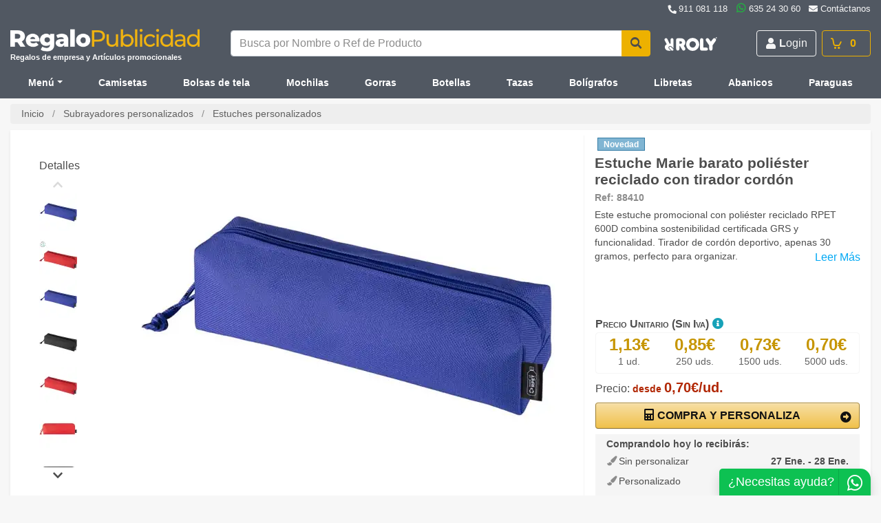

--- FILE ---
content_type: text/html; charset=UTF-8
request_url: https://www.regalopublicidad.com/estuches-personalizados/estuche-escolar-rpet-marie
body_size: 23128
content:
<!DOCTYPE html>
<html lang="es">
<head>
<meta http-equiv="Content-Type" content="text/html; charset=utf-8">
<meta http-equiv="X-UA-Compatible" content="IE=edge">
<meta name="viewport" content="width=device-width, initial-scale=1, shrink-to-fit=no"><title>Estuche escolar Marie RPET 600D certificado GRS sostenible</title>
<meta name="description" content="Estuche escolar RPET 600D con certificación GRS. Tirador de cordón deportivo, apenas 30 gramos. Disponible en azul marino, negro y rojo para organizar material." />
<meta name="robots" content="index, follow">
<link rel="canonical" href="https://www.regalopublicidad.com/estuches-personalizados/estuche-escolar-rpet-marie">
<link rel="dns-prefetch" href="https://i.ytimg.com">
<meta property="og:title" content="Estuche escolar Marie RPET 600D certificado GRS sostenible" />
<meta property="og:description" content="Estuche escolar RPET 600D con certificación GRS. Tirador de cordón deportivo, apenas 30 gramos. Disponible en azul marino, negro y rojo para organizar material." />
<meta property="og:type" content="product" />
<meta property="og:site_name" content="RegaloPublicidad" />
<meta property="og:url" content="https://www.regalopublicidad.com/estuches-personalizados/estuche-escolar-rpet-marie" />
<meta property="og:image" content="https://www.regalopublicidad.com/images/p7m6r/41fa69f9dcd9931a6af6b240fe08/1024-768/estuche-escolar-rpet-marie-personalizado.jpg" />
<meta property="product:price:amount" content="0.7">
<meta property="product:price:currency" content="EUR">
<meta name="referrer" content="strict-origin-when-cross-origin">
<link rel="icon" type="image/png" sizes="196x196" href="https://www.regalopublicidad.com/img/favicon.png" >
<link rel="apple-touch-icon" sizes="180x180" href="https://www.regalopublicidad.com/apple-touch-icon.png">
<link rel="icon" type="image/png" sizes="32x32" href="https://www.regalopublicidad.com/favicon-32x32.png">
<link rel="manifest" href="https://www.regalopublicidad.com/site.webmanifest">
<link rel="mask-icon" href="https://www.regalopublicidad.com/safari-pinned-tab.svg" color="#d30474">
<meta name="msapplication-TileColor" content="#f7f7f7">
<meta name="theme-color" content="#ffffff">
<link rel="preload" href="https://www.regalopublicidad.com/css/styles.min.css?v20260112100825" as="style">
<link rel="preload" as="font" href="https://www.regalopublicidad.com/webfonts/rp-font.woff2?v20240124121939" type="font/woff2" crossorigin="anonymous">
<link href="https://www.regalopublicidad.com/css/styles.min.css?v20260112100825" rel="stylesheet">
<!--[if lt IE 9]>
  <script src="//html5shim.googlecode.com/svn/trunk/html5.js"></script>
<![endif]-->
  <script>
    window.dataLayer = window.dataLayer || [];
    function gtag(){dataLayer.push(arguments);}
  </script>
</head>
<body class="" itemscope itemtype="http://schema.org/WebPage">

    <div class="main">
    <meta itemprop="url" content="https://www.regalopublicidad.com/estuches-personalizados/estuche-escolar-rpet-marie" />
<header class="main-header">
  <div class="head-fixed clearfix bg-navy">
    <div class="container">
      <ul class="list-inline float-right d-none d-lg-block mb-1">
        <li class="list-inline-item"><span class="text-light" data-href="tel:+34911081118"><i class="fa fa-phone"></i> <span>911 081 118</span></span></li>
        <li class="list-inline-item"><span class="text-light" data-href="https://wa.me/34635243060"><i class="fab fa-whatsapp"></i> 635 24 30 60</span></li>
        <li class="list-inline-item d-none d-xl-inline"><span class="text-light" data-href="/contacto"><i class="fa fa-envelope"></i> <span>Contáctanos</span></span></li>
      </ul>

    </div>
  </div>
  <div class="head-main bg-navy clearfix d-none d-lg-block pb-lg-1">
    <div class="container">

      <div class="row">
        <div class="col-6 col-lg-3 head-logo">
          <a class="float-left logo" href="https://www.regalopublicidad.com">
            <img src="https://www.regalopublicidad.com/img/logo-rp-25-bl.webp" alt="Regalos de empresa baratos" title="Regalos de empresa baratos" class="img-fluid" width="420" height="59" />
          </a>
          <p class="logo-text">Regalos de empresa y Artículos promocionales</p>
        </div>
        <div class="col-lg-5 col-xl-6 align-self-center search-lg-cont hf-s">

          <div class="search-wrapper w-100" itemscope itemtype="http://schema.org/Website" role="search">
            <meta itemprop="name" content="RegaloPublicidad" />
            <meta itemprop="url" content="https://www.regalopublicidad.com" />
            <form itemprop="potentialAction" itemscope itemtype="http://schema.org/SearchAction" class="search-form mb-0" action="/" method="get" onsubmit="return search(this,event);" autocomplete="off">
              <div class="form-group mb-0">
                <label class="sr-only" for="search-hd" id="search-lbl">Busca por Nombre o Ref de Producto</label>
                <meta itemprop="target" content="https://www.regalopublicidad.com/s/{s}"/>
                <div class="input-group">
                  <input itemprop="query-input" type="text" value=""  class="form-control" name="s" id="search-hd" placeholder="Busca por Nombre o Ref de Producto" aria-describedby="search-lbl" required>
                  <button type="button" class="btn btn-sm bg-transparent search-clear" >
                    <i class="fa fa-times"></i>
                  </button>
                  <div class="input-group-append">
                    <button class="btn btn-warning" type="submit" aria-label="Buscar"><i class="fa fa-search"></i></button>
                  </div>
                </div>
              </div>
            </form>
          </div>

        </div>
        <div class="col-6 col-lg-4 col-xl-3 align-self-center text-right">
          <a href="https://www.regalopublicidad.com/roly" title="Ropa Roly personalizada sport wear"><img src="/img/roly-logo.webp" alt="Logo Roly" title="Ropa Roly personalizada sport wear" id="header-logo-roly" width="77" height="20" /></a>
        
        <ul class="list-inline float-right d-none d-lg-block mb-0 text-nowrap">
          <li class="list-inline-item">
            <button class="btn btn-outline-light login-btn" type="button">
              <i class="fa fa-user"></i>
              <span><b>L</b>ogin</span>
            </button></li><li class="list-inline-item">
            <button class="btn btn-outline-warning cart_op" type="button">
              <i class="fa fa-shopping-cart-open"></i>
              <span class="font-weight-bold px-2 cart-count">0</span>
            </button>
          </li>
        </ul>
        
        </div>
      </div>

    </div>
  </div>

</header>
<nav class="navbar-dark bg-navy sticky-top is-stuck fx-t mb-lg-2" id="menu-xs">
  <ul class="nav nav-pills nav-mb d-lg-none">
    <li class="nav-item col-2 px-0">
      <button class="nav-link btn bg-navy text-white btn-block border-0 h-100 rounded-0 menu-toggle" id="amenu" type="button">
        <i class="fa fa-bars"></i>
      </button>
    </li>
    <li class="nav-item bg-navy logo-xs col-6 px-1">
      <a class="d-flex h-100" href="https://www.regalopublicidad.com">
        <img src="/img/logo-rp-25-bl-mb.webp" srcset="/img/logo-rp-25-bl-mb.webp 45w, /img/logo-rp-25-bl-mb.webp 450w" sizes="(max-width: 350px) 45px, 450px"  alt="Regalos de empresa baratos" title="Regalos de empresa baratos" class="img-fluid my-auto" width="178" height="25" />
      </a>
      <img data-href="/roly" src="/img/roly-logo.webp" alt="Logo Roly" title="Ropa Roly personalizada sport wear" id="header-logo-roly-mb" class="d-none" />
    </li>
    
    <li class="nav-item col-2 px-0">
      
            <button class="nav-link btn bg-navy text-white border-0 h-100 rounded-0 login-btn" id="mm-lgn" type="button">
              <i class="fa fa-user"></i>
            </button>
    </li>
    <li class="nav-item m-cart col-2 px-0" id="m-cart">
      <button class="nav-link btn bg-navy text-white btn-block border-0 h-100 rounded-0 p-1" type="button">
        <span>
          <b class="text-warning cart-count">0</b>
          <i class="fa fa-shopping-cart-open"></i>
        </span>
      </button>
    </li>
  </ul><div class="container menu-cont d-lg-block" id="main-menu">
  <div class="m-wrapper">
    <div id="mm-1">
      <ul class="nav nav-justified navbar-desktop">

        <li class="nav-item dropdown" id="mm-cats">
          <div class="nav-link dropdown-toggle pointer" data-toggle="dropdown" role="button">Menú</div>
          <div class="dropdown-menu shadow-sm">
            <div class="slcsub" id="mm">
              <ul class="list-group list-sub list-opt navbar-desktop d-lg-none">
                <li class="nav-item more-cats"><span data-href="/usuario" class="nav-link lgn-item">Iniciar sesión</span></li>
              </ul>
                            <ul class="list-group list-sub">
                
                  <li class="dropdown-item lvl1" data-id="1">
                    <span class="lnkcat no-lg-link">BOLSAS Y MOCHILAS</span>
                  <div class="drpsub bg-white">
                    <ul class="list-group list-unstyled"><li class="mm-f" data-id="1"><a href="https://www.regalopublicidad.com/bolsas-personalizadas/">Bolsas personalizadas</a><ul class="list-unstyled pl-4 pl-lg-0"><li class="mm-s" data-id="1"><a href="https://www.regalopublicidad.com/bolsas-personalizadas/tela">Bolsas de tela personalizadas</a></li><li class="mm-s" data-id="1"><a href="https://www.regalopublicidad.com/bolsas-personalizadas/algodon">Bolsas de algodón personalizadas</a></li><li class="mm-s" data-id="1"><a href="https://www.regalopublicidad.com/bolsas-personalizadas/yute">Bolsas de yute</a></li><li class="mm-s" data-id="1"><a href="https://www.regalopublicidad.com/bolsas-personalizadas/non-woven">Bolsas de non woven</a></li></ul><li class="mm-f" data-id="1"><a href="https://www.regalopublicidad.com/mochilas-personalizadas">Mochilas personalizadas</a><ul class="list-unstyled pl-4 pl-lg-0"><li class="mm-s" data-id="1"><a href="https://www.regalopublicidad.com/mochilas-personalizadas/con-ruedas">Mochilas saco cuerdas personalizadas</a></li><li class="mm-s" data-id="1"><a href="https://www.regalopublicidad.com/mochilas-personalizadas/ordenadores-portatiles">Mochilas para portátil</a></li><li class="mm-s" data-id="1"><a href="https://www.regalopublicidad.com/mochilas-personalizadas/deporte">Mochilas deportivas</a></li><li class="mm-s" data-id="1"><a href="https://www.regalopublicidad.com/mochilas-personalizadas/viaje">Mochilas de viaje</a></li></ul><li class="mm-f" data-id="1"><a href="https://www.regalopublicidad.com/maletines-personalizados">Maletines personalizados</a><ul class="list-unstyled pl-4 pl-lg-0"><li class="mm-s" data-id="1"><a href="https://www.regalopublicidad.com/maletines-personalizados/portadocumentos">Portadocumentos personalizadas</a></li><li class="mm-s" data-id="1"><a href="https://www.regalopublicidad.com/maletines-personalizados/ordenadores-portatiles">Maletines para portátil</a></li><li class="mm-s" data-id="1"><a href="https://www.regalopublicidad.com/tecnologia/accesorios-ordenador/fundas-portatil-personalizadas">Fundas de portátil</a></li></ul><li class="mm-f" data-id="1"><a href="https://www.regalopublicidad.com/bolsas-de-deporte-y-viaje">Bolsas de deporte y viaje</a><ul class="list-unstyled pl-4 pl-lg-0"><li class="mm-s" data-id="1"><a href="https://www.regalopublicidad.com/maletas-personalizadas">Maletas Trolleys</a></li><li class="mm-s" data-id="1"><a href="https://www.regalopublicidad.com/maletines-personalizados/portadocumentos/viaje">Portadocumentos de viaje</a></li><li class="mm-s" data-id="1"><a href="https://www.regalopublicidad.com/bolsas-personalizadas/viaje">Bolsas de viaje</a></li><li class="mm-s" data-id="1"><a href="https://www.regalopublicidad.com/bolsas-personalizadas/deporte">Bolsas de deporte</a></li><li class="mm-s" data-id="1"><a href="https://www.regalopublicidad.com/rinoneras-personalizadas">Riñoneras personalizadas</a></li><li class="mm-s" data-id="1"><a href="https://www.regalopublicidad.com/neceseres-personalizados">Neceseres</a></li><li class="mm-s" data-id="1"><a href="https://www.regalopublicidad.com/accesorios-viaje-personalizados/fundas-portatrajes">Portatrajes</a></li></ul></li>
                    </ul>
                  </div>
                  </li>
                  <li class="dropdown-item lvl1" data-id="5">
                    <span class="lnkcat no-lg-link">TEXTIL</span>
                  <div class="drpsub bg-white">
                    <ul class="list-group list-unstyled"><li class="mm-f" data-id="5"><a href="https://www.regalopublicidad.com/ropa-personalizada">Ropa personalizada</a><ul class="list-unstyled pl-4 pl-lg-0"><li class="mm-s" data-id="5"><a href="https://www.regalopublicidad.com/ropa-personalizada/camisetas-personalizadas">Camisetas personalizadas</a><ul class="list-unstyled pl-4 pl-lg-0"><li class="mm-s" data-id="5"><a href="https://www.regalopublicidad.com/ropa-personalizada/camisetas-personalizadas/hombre" title="Camisetas personalizadas de hombre" class="d-inline">Hombre</a> <a href="https://www.regalopublicidad.com/ropa-personalizada/camisetas-personalizadas/mujer" title="Camisetas personalizadas de mujer" class="d-inline">Mujer</a> <a href="https://www.regalopublicidad.com/ropa-personalizada/camisetas-personalizadas/ninos" title="Camisetas personalizadas infantiles" class="d-inline">Infantil</a></li></ul></li><li class="mm-s" data-id="5"><a href="https://www.regalopublicidad.com/ropa-personalizada/camisetas-tecnicas-personalizadas">Camisetas técnicas personalizadas</a></li><li class="mm-s" data-id="5"><a href="https://www.regalopublicidad.com/ropa-personalizada/polos-personalizados">Polos personalizados</a></li><li class="mm-s" data-id="5"><a href="https://www.regalopublicidad.com/ropa-personalizada/sudaderas-personalizadas">Sudaderas con logo</a><ul class="list-unstyled pl-4 pl-lg-0"><li class="mm-s" data-id="5"><a href="https://www.regalopublicidad.com/ropa-personalizada/sudaderas-personalizadas/basicas">Sudaderas básicas</a></li><li class="mm-s" data-id="5"><a href="https://www.regalopublicidad.com/ropa-personalizada/sudaderas-personalizadas/con-capucha">Sudaderas con capucha</a></li></ul></li><li class="mm-s" data-id="5"><a href="https://www.regalopublicidad.com/ropa-personalizada/forros-polares-personalizados">Forros polares</a></li><li class="mm-s" data-id="5"><a href="https://www.regalopublicidad.com/ropa-personalizada/chaquetas-personalizadas">Chaquetas y parkas</a></li></ul><li class="mm-f" data-id="5"><a href="https://www.regalopublicidad.com/gorras-sombreros/gorras-personalizadas">Gorras personalizadas</a><li class="mm-f" data-id="5"><a href="https://www.regalopublicidad.com/ropa-personalizada/complementos-vestir-personalizados">Complementos de vestir</a><ul class="list-unstyled pl-4 pl-lg-0"><li class="mm-s" data-id="5"><a href="https://www.regalopublicidad.com/gorras-sombreros/gorros-personalizados">Gorros perosnalizados</a></li><li class="mm-s" data-id="5"><a href="https://www.regalopublicidad.com/ropa-personalizada/complementos-vestir-personalizados/bragas-cuello">Bragas de cuello personalizadas</a></li><li class="mm-s" data-id="5"><a href="https://www.regalopublicidad.com/ropa-personalizada/ropa-interior-personalizada/calcetines">Calcetines personalizados</a></li></ul><li class="mm-f" data-id="5"><a href="https://www.regalopublicidad.com/ropa-laboral-personalizada">Ropa de trabajo</a><ul class="list-unstyled pl-4 pl-lg-0"><li class="mm-s" data-id="5"><a href="https://www.regalopublicidad.com/ropa-laboral-personalizada/pantalones">Pantalones de trabajo</a></li><li class="mm-s" data-id="5"><a href="https://www.regalopublicidad.com/ropa-laboral-personalizada/uniformes">Uniformes</a><ul class="list-unstyled pl-4 pl-lg-0"><li class="mm-s" data-id="5"><a href="https://www.regalopublicidad.com/ropa-laboral-personalizada/uniformes-cocina">Uniformes de cocineros</a></li></ul></li><li class="mm-s" data-id="5"><a href="https://www.regalopublicidad.com/ropa-laboral-personalizada/reflectante">Ropa de alta visibilidad</a><ul class="list-unstyled pl-4 pl-lg-0"><li class="mm-s" data-id="5"><a href="https://www.regalopublicidad.com/ropa-laboral-personalizada/reflectante/chalecos">Chalecos de alta visibilidad</a></li></ul></li><li class="mm-s" data-id="5"><a href="https://www.regalopublicidad.com/ropa-laboral-personalizada/calzado">Calzado de seguridad</a></li></ul></li>
                    </ul>
                  </div>
                  </li>
                  <li class="dropdown-item lvl1" data-id="2">
                    <span class="lnkcat no-lg-link">ESCRITURA</span>
                  <div class="drpsub bg-white">
                    <ul class="list-group list-unstyled"><li class="mm-f" data-id="2"><a href="https://www.regalopublicidad.com/boligrafos-personalizados">Bolígrafos personalizados</a><ul class="list-unstyled pl-4 pl-lg-0"><li class="mm-s" data-id="2"><a href="https://www.regalopublicidad.com/boligrafos-personalizados/plastico">Bolígrafos de plástico</a></li><li class="mm-s" data-id="2"><a href="https://www.regalopublicidad.com/boligrafos-personalizados/metal">Bolígrafos grabados metálicos</a></li><li class="mm-s" data-id="2"><a href="https://www.regalopublicidad.com/boligrafos-personalizados/ecologicos">Bolígrafos ecológicos</a></li><li class="mm-s" data-id="2"><a href="https://www.regalopublicidad.com/boligrafos-personalizados/tactiles">Bolígrafos punteros táctiles</a></li><li class="mm-s" data-id="2"><a href="https://www.regalopublicidad.com/boligrafos-personalizados/bic">Bolígrafos BIC personalizados</a></li><li class="mm-s" data-id="2"><a href="https://www.regalopublicidad.com/boligrafos-personalizados/4-colores">Bolígrafos 4 colores</a></li></ul><li class="mm-f" data-id="2"><a href="https://www.regalopublicidad.com/lapices-personalizados">Lápices personalizados</a><ul class="list-unstyled pl-4 pl-lg-0"><li class="mm-s" data-id="2"><a href="https://www.regalopublicidad.com/lapices-personalizados/madera">Lápices de clásicos personalizados</a></li><li class="mm-s" data-id="2"><a href="https://www.regalopublicidad.com/lapices-personalizados/colores">Lapices de colores personalizados</a></li><li class="mm-s" data-id="2"><a href="https://www.regalopublicidad.com/lapices-personalizados/carpintero">Lápices de carpintero personalizados</a></li></ul><li class="mm-f" data-id="2"><a href="https://www.regalopublicidad.com/subrayadores-personalizados">Subrayadores personalizados</a><ul class="list-unstyled pl-4 pl-lg-0"></ul></li>
                    </ul>
                  </div>
                  </li>
                  <li class="dropdown-item lvl1" data-id="143">
                    <span class="lnkcat no-lg-link">BOTELLAS Y TAZAS</span>
                  <div class="drpsub bg-white">
                    <ul class="list-group list-unstyled"><li class="mm-f" data-id="143"><a href="https://www.regalopublicidad.com/botellas-personalizadas">Botellas de agua personalizadas</a><ul class="list-unstyled pl-4 pl-lg-0"><li class="mm-s" data-id="143"><a href="https://www.regalopublicidad.com/botellas-personalizadas/termos">Botellas térmicas personalizadas</a></li><li class="mm-s" data-id="143"><a href="https://www.regalopublicidad.com/botellas-personalizadas/aluminio">Botellas de aluminio personalizadas</a></li><li class="mm-s" data-id="143"><a href="https://www.regalopublicidad.com/botellas-personalizadas/cristal">Botellas de cristal personalizadas</a></li><li class="mm-s" data-id="143"><a href="https://www.regalopublicidad.com/botellas-personalizadas/deportivas">Bidones deportivas personalizados</a></li></ul><li class="mm-f" data-id="143"><a href="https://www.regalopublicidad.com/tazas-personalizadas">Tazas publicitarias</a><ul class="list-unstyled pl-4 pl-lg-0"><li class="mm-s" data-id="143"><a href="https://www.regalopublicidad.com/tazas-personalizadas/mugs">Mugs personalizados</a></li><li class="mm-s" data-id="143"><a href="https://www.regalopublicidad.com/tazas-personalizadas/metal">Tazas de metal personalizadas</a></li></ul><li class="mm-f" data-id="143"><a href="https://www.regalopublicidad.com/termos-tazas-personalizados">Termos y tazas térmicas</a><ul class="list-unstyled pl-4 pl-lg-0"><li class="mm-s" data-id="143"><a href="https://www.regalopublicidad.com/termos-tazas-personalizados/termicas">Tazas térmicas personalizadas</a></li><li class="mm-s" data-id="143"><a href="https://www.regalopublicidad.com/termos-tazas-personalizados/termos">Termos personalizados</a></li></ul><li class="mm-f" data-id="143"><a href="https://www.regalopublicidad.com/vasos-personalizados">Vasos personalizados</a><ul class="list-unstyled pl-4 pl-lg-0"><li class="mm-s" data-id="143"><a href="https://www.regalopublicidad.com/vasos-personalizados/plastico">Vasos de plástico personalizados</a></li><li class="mm-s" data-id="143"><a href="https://www.regalopublicidad.com/vasos-personalizados/termo">Vasos térmicos personalizados</a></li></ul></li>
                    </ul>
                  </div>
                  </li>
                  <li class="dropdown-item lvl1" data-id="3">
                    <span class="lnkcat no-lg-link">EVENTOS Y OFICINA</span>
                  <div class="drpsub bg-white">
                    <ul class="list-group list-unstyled"><li class="mm-f" data-id="3"><a href="https://www.regalopublicidad.com/oficina/libretas-personalizadas">Libretas personalizadas</a><ul class="list-unstyled pl-4 pl-lg-0"><li class="mm-s" data-id="3"><a href="https://www.regalopublicidad.com/oficina/libretas-personalizadas/espiral">Libretas con espiral</a></li><li class="mm-s" data-id="3"><a href="https://www.regalopublicidad.com/oficina/libretas-personalizadas/mini">Libretas A4 - A5</a></li><li class="mm-s" data-id="3"><a href="https://www.regalopublicidad.com/oficina/libretas-personalizadas/goma-elastica">Libretas con banda elástica</a></li><li class="mm-s" data-id="3"><a href="https://www.regalopublicidad.com/oficina/notas-adhesivas-personalizadas/bloc">Bloc de notas</a></li><li class="mm-s" data-id="3"><a href="https://www.regalopublicidad.com/oficina/carpetas-personalizadas">Carpetas</a></li></ul><li class="mm-f" data-id="3"><a href="https://www.regalopublicidad.com/material-de-oficina">Material de oficina</a><ul class="list-unstyled pl-4 pl-lg-0"><li class="mm-s" data-id="3"><a href="https://www.regalopublicidad.com/oficina/alfombrillas-personalizadas">Alfombrillas de ratón</a></li><li class="mm-s" data-id="3"><a href="https://www.regalopublicidad.com/oficina/cutters-personalizados">Cutter personalizados</a></li><li class="mm-s" data-id="3"><a href="https://www.regalopublicidad.com/oficina/reglas-personalizadas">Reglas publicitarias</a></li><li class="mm-s" data-id="3"><a href="https://www.regalopublicidad.com/oficina/agendas-personalizadas">Agendas personalizadas 2025</a></li></ul><li class="mm-f" data-id="3"><a href="https://www.regalopublicidad.com/oficina/eventos">Eventos</a><ul class="list-unstyled pl-4 pl-lg-0"><li class="mm-s" data-id="3"><a href="https://www.regalopublicidad.com/lanyards-personalizados">Lanyards personalizados</a></li><li class="mm-s" data-id="3"><a href="https://www.regalopublicidad.com/pulseras-personalizadas">Pulseras personalizadas</a></li><li class="mm-s" data-id="3"><a href="https://www.regalopublicidad.com/verano-y-playa/abanicos-personalizados">Abanicos personalizados</a></li><li class="mm-s" data-id="3"><a href="https://www.regalopublicidad.com/gorras-sombreros/sombreros-personalizados">Sombreros personalizados</a></li></ul><li class="mm-f" data-id="3"><a href="https://www.regalopublicidad.com/ocio-y-aire-libre/articulos-fiestas">Artículos para fiestas</a><ul class="list-unstyled pl-4 pl-lg-0"><li class="mm-s" data-id="3"><a href="https://www.regalopublicidad.com/ocio-y-aire-libre/articulos-fiestas/globos-personalizados">Globos personalizados</a></li><li class="mm-s" data-id="3"><a href="https://www.regalopublicidad.com/ocio-y-aire-libre/articulos-fiestas/aplaudidores-personalizados">Aplaudidores personalizados</a></li></ul><li class="mm-f" data-id="3"><a href="https://www.regalopublicidad.com/dulces-personalizados">Dulces personalizados</a><ul class="list-unstyled pl-4 pl-lg-0"><li class="mm-s" data-id="3"><a href="https://www.regalopublicidad.com/ocio-y-aire-libre/caramelos-personalizados">Caramelos publicitarios</a></li><li class="mm-s" data-id="3"><a href="https://www.regalopublicidad.com/ocio-y-aire-libre/caramelos-personalizados/chocolates">Chocolates y bombones</a></li><li class="mm-s" data-id="3"><a href="https://www.regalopublicidad.com/ocio-y-aire-libre/caramelos-personalizados/piruletas">Piruletas personalizadas</a></li></ul></li>
                    </ul>
                  </div>
                  </li>
                  <li class="dropdown-item lvl1" data-id="8">
                    <span class="lnkcat no-lg-link">TECNOLÓGICOS</span>
                  <div class="drpsub bg-white">
                    <ul class="list-group list-unstyled col3"><li class="mm-f" data-id="8"><a href="https://www.regalopublicidad.com/tecnologia/pendrives-personalizados">Memorias USB personalizadas</a><li class="mm-f" data-id="8"><a href="https://www.regalopublicidad.com/tecnologia/altavoces-personalizados">Altavoces personalizados</a><li class="mm-f" data-id="8"><a href="https://www.regalopublicidad.com/tecnologia/powerbank-personalizados">Powerbank</a><li class="mm-f" data-id="8"><a href="https://www.regalopublicidad.com/tecnologia/tapas-webcam-personalizadas">Tapas webcam</a><li class="mm-f" data-id="8"><a href="https://www.regalopublicidad.com/tecnologia/relojes-personalizados">Relojes publicitarios</a><ul class="list-unstyled pl-4 pl-lg-0"><li class="mm-s" data-id="8"><a href="https://www.regalopublicidad.com/tecnologia/relojes-personalizados/inteligentes">Smartwatch personalizados</a></li><li class="mm-s" data-id="8"><a href="https://www.regalopublicidad.com/tecnologia/estaciones-meteorologicas-personalizadas">Estaciones meteorológicas personalizadas</a></li></ul><li class="mm-f" data-id="8"><a href="https://www.regalopublicidad.com/tecnologia/accesorios-ordenador">Accesorios de ordenador</a><ul class="list-unstyled pl-4 pl-lg-0"><li class="mm-s" data-id="8"><a href="https://www.regalopublicidad.com/tecnologia/accesorios-ordenador/ratones-personalizados">Ratones</a></li></ul><li class="mm-f" data-id="8"><a href="https://www.regalopublicidad.com/tecnologia/accesorios-movil-tablet">Accesorios de móvil/tablet</a><ul class="list-unstyled pl-4 pl-lg-0"><li class="mm-s" data-id="8"><a href="https://www.regalopublicidad.com/tecnologia/auriculares-personalizados">Auriculares personalizados</a></li><li class="mm-s" data-id="8"><a href="https://www.regalopublicidad.com/tecnologia/accesorios-movil-tablet/fundas-movil-personalizadas">Fundas de móvil</a></li><li class="mm-s" data-id="8"><a href="https://www.regalopublicidad.com/tecnologia/accesorios-movil-tablet/soportes-movil-personalizados">Soportes de móvil</a></li><li class="mm-s" data-id="8"><a href="https://www.regalopublicidad.com/tecnologia/cargadores-personalizados/inalambricos">Cargadores inalámbricos</a></li></ul></li>
                    </ul>
                  </div>
                  </li>
                  <li class="dropdown-item lvl1" data-id="130">
                    <span class="lnkcat no-lg-link">AIRE LIBRE</span>
                  <div class="drpsub bg-white">
                    <ul class="list-group list-unstyled"><li class="mm-f" data-id="130"><a href="https://www.regalopublicidad.com/paraguas-personalizados">Paraguas personalizados</a><ul class="list-unstyled pl-4 pl-lg-0"><li class="mm-s" data-id="130"><a href="https://www.regalopublicidad.com/paraguas-personalizados/plegables">Paraguas plegables</a></li><li class="mm-s" data-id="130"><a href="https://www.regalopublicidad.com/paraguas-personalizados/golf">Paraguas XXL</a></li></ul><li class="mm-f" data-id="130"><a href="https://www.regalopublicidad.com/hogar/toallas-personalizadas">Toallas publicitarias</a><ul class="list-unstyled pl-4 pl-lg-0"><li class="mm-s" data-id="130"><a href="https://www.regalopublicidad.com/hogar/toallas-personalizadas/microfibra">Toallas de microfibra</a></li></ul><li class="mm-f" data-id="130"><a href="https://www.regalopublicidad.com/ocio-y-aire-libre/montana-y-camping">Artículos montaña y camping</a><ul class="list-unstyled pl-4 pl-lg-0"><li class="mm-s" data-id="130"><a href="https://www.regalopublicidad.com/ocio-y-aire-libre/mecheros-personalizados">Mecheros publicitarios</a></li></ul><li class="mm-f" data-id="130"><a href="https://www.regalopublicidad.com/verano-y-playa">Productos de verano</a><ul class="list-unstyled pl-4 pl-lg-0"><li class="mm-s" data-id="130"><a href="https://www.regalopublicidad.com/verano-y-playa/gafas-sol-personalizadas">Gafas de sol personalizadas</a></li><li class="mm-s" data-id="130"><a href="https://www.regalopublicidad.com/verano-y-playa/neveras-personalizadas">Bolsas térmicas</a></li><li class="mm-s" data-id="130"><a href="https://www.regalopublicidad.com/verano-y-playa/chanclas-personalizadas">Chanclas de playa</a></li><li class="mm-s" data-id="130"><a href="https://www.regalopublicidad.com/verano-y-playa/pelotas-personalizadas">Pelotas de playa</a></li><li class="mm-s" data-id="130"><a href="https://www.regalopublicidad.com/verano-y-playa/sombrillas-personalizadas">Sombrillas de playa</a></li><li class="mm-s" data-id="130"><a href="https://www.regalopublicidad.com/verano-y-playa/juguetes-personalizados">Juegos de playa</a></li></ul><li class="mm-f" data-id="130"><a href="https://www.regalopublicidad.com/ocio-y-aire-libre/accesorios-coche-personalizados">Accesorios para coche</a></li>
                    </ul>
                  </div>
                  </li>
                  <li class="dropdown-item lvl1" data-id="13">
                    <span class="lnkcat no-lg-link">MÁS IDEAS</span>
                  <div class="drpsub bg-white">
                    <ul class="list-group list-unstyled"><li class="mm-f" data-id="13"><a href="https://www.regalopublicidad.com/hogar/articulos-cocina-personalizados">Artículos de cocina</a><ul class="list-unstyled pl-4 pl-lg-0"><li class="mm-s" data-id="13"><a href="https://www.regalopublicidad.com/hogar/articulos-cocina-personalizados/delantales-personalizados">Delantales</a></li><li class="mm-s" data-id="13"><a href="https://www.regalopublicidad.com/hogar/articulos-cocina-personalizados/abridores">Abridores personalizados</a></li><li class="mm-s" data-id="13"><a href="https://www.regalopublicidad.com/hogar/articulos-cocina-personalizados/tablas-cortar">Tablas de cortar personalizadas</a></li><li class="mm-s" data-id="13"><a href="https://www.regalopublicidad.com/hogar/articulos-cocina-personalizados/utensilios">Más utensilios de cocina</a></li></ul><li class="mm-f" data-id="13"><a href="https://www.regalopublicidad.com/hogar/articulos-bebida-vino-personalizados">Artículos para vino</a><ul class="list-unstyled pl-4 pl-lg-0"><li class="mm-s" data-id="13"><a href="https://www.regalopublicidad.com/hogar/articulos-bebida-vino-personalizados/sacacorchos">Sacacorchos personalizados</a></li><li class="mm-s" data-id="13"><a href="https://www.regalopublicidad.com/hogar/articulos-bebida-vino-personalizados/sets">Set de vino personalizados</a></li></ul><li class="mm-f" data-id="13"><span class="text-dark no-lg-link">Proteccion e higiene</span><ul class="list-unstyled pl-4 pl-lg-0"><li class="mm-s" data-id="13"><a href="https://www.regalopublicidad.com/hogar/botiquines-personalizados/pastilleros">Pastilleros personalizados</a></li></ul><li class="mm-f" data-id="13"><a href="https://www.regalopublicidad.com/hogar/articulos-decoracion-personalizados">Artículos de decoración</a><ul class="list-unstyled pl-4 pl-lg-0"><li class="mm-s" data-id="13"><a href="https://www.regalopublicidad.com/hogar/articulos-decoracion-personalizados/huchas">Huchas personalizadas</a></li><li class="mm-s" data-id="13"><a href="https://www.regalopublicidad.com/hogar/articulos-decoracion-personalizados/marcos-fotos">Marcos de fotos personalizados</a></li></ul><li class="mm-f" data-id="13"><a href="https://www.regalopublicidad.com/ocio-y-aire-libre/juegos-personalizados">Juegos personalizados</a><ul class="list-unstyled pl-4 pl-lg-0"><li class="mm-s" data-id="13"><a href="https://www.regalopublicidad.com/ocio-y-aire-libre/juegos-personalizados/juegos-mesa">Juegos de mesa</a></li><li class="mm-s" data-id="13"><a href="https://www.regalopublicidad.com/ocio-y-aire-libre/juegos-personalizados/peluches">Peluches personalizados</a></li></ul><li class="mm-f" data-id="13"><a href="https://www.regalopublicidad.com/hogar/articulos-cuidado-personal-personalizados">Artículos para cuidado personal</a><ul class="list-unstyled pl-4 pl-lg-0"><li class="mm-s" data-id="13"><a href="https://www.regalopublicidad.com/hogar/articulos-cuidado-personal-personalizados/balsamos-labiales">Bálsamos labiales personalizados</a></li><li class="mm-s" data-id="13"><a href="https://www.regalopublicidad.com/hogar/articulos-bano-personalizados/cepillos-dientes">Cepillos dientes personalizados</a></li></ul><li class="mm-f" data-id="13"><a href="https://www.regalopublicidad.com/llaveros-personalizados">Llaveros personalizados</a><ul class="list-unstyled pl-4 pl-lg-0"><li class="mm-s" data-id="13"><a href="https://www.regalopublicidad.com/llaveros-personalizados/madera">Llaveros de madera</a></li><li class="mm-s" data-id="13"><a href="https://www.regalopublicidad.com/llaveros-personalizados/moneda-carro">Llaveros con moneda carro</a></li><li class="mm-s" data-id="13"><a href="https://www.regalopublicidad.com/llaveros-personalizados/cuero">Llaveros de cuero</a></li><li class="mm-s" data-id="13"><a href="https://www.regalopublicidad.com/llaveros-personalizados/abridores">Llaveros con abrebotellas</a></li><li class="mm-s" data-id="13"><a href="https://www.regalopublicidad.com/llaveros-personalizados/metalicos">Llaveros de metal grabados</a></li></ul><li class="mm-f" data-id="13"><a href="https://www.regalopublicidad.com/hogar/articulos-jardin-personalizados">Herramientas y jardinería </a><ul class="list-unstyled pl-4 pl-lg-0"><li class="mm-s" data-id="13"><a href="https://www.regalopublicidad.com/hogar/articulos-jardin-personalizados/metros">Metros</a></li></ul><li class="mm-f" data-id="13"><a href="https://www.regalopublicidad.com/ocio-y-aire-libre/antiestres-personalizados">Artículos antiestrés personalizados</a><ul class="list-unstyled pl-4 pl-lg-0"><li class="mm-s" data-id="13"><a href="https://www.regalopublicidad.com/ocio-y-aire-libre/antiestres-personalizados/figuras-antiestres">Figuras antiestrés</a></li></ul><li class="mm-f" data-id="13"><span class="text-dark no-lg-link">Otros regalos publicitarios</span><ul class="list-unstyled pl-4 pl-lg-0"><li class="mm-s" data-id="13"><a href="https://www.regalopublicidad.com/accesorios-viaje-personalizados">Accesorios de viaje</a></li><li class="mm-s" data-id="13"><a href="https://www.regalopublicidad.com/oficina/calendarios-personalizados">Calendarios personalizados 2025</a></li><li class="mm-s" data-id="13"><a href="https://www.regalopublicidad.com/regalos-personalizados-boda">Regalos ecológicos</a></li></ul></li>
                    </ul>
                  </div>
                  </li>              </ul>

            </div>
          </div>
        </li>

        <li class="nav-item"><a href="https://www.regalopublicidad.com/ropa-personalizada/camisetas-personalizadas" class="nav-link">Camisetas</a></li><li class="nav-item"><a href="https://www.regalopublicidad.com/bolsas-personalizadas/tela" class="nav-link">Bolsas de tela</a></li><li class="nav-item"><a href="https://www.regalopublicidad.com/mochilas-personalizadas" class="nav-link">Mochilas</a></li><li class="nav-item"><a href="https://www.regalopublicidad.com/gorras-sombreros/gorras-personalizadas" class="nav-link">Gorras</a></li><li class="nav-item"><a href="https://www.regalopublicidad.com/botellas-personalizadas" class="nav-link">Botellas</a></li><li class="nav-item"><a href="https://www.regalopublicidad.com/tazas-personalizadas" class="nav-link">Tazas</a></li><li class="nav-item"><a href="https://www.regalopublicidad.com/boligrafos-personalizados" class="nav-link">Bolígrafos</a></li><li class="nav-item"><a href="https://www.regalopublicidad.com/oficina/libretas-personalizadas" class="nav-link">Libretas</a></li><li class="nav-item"><a href="https://www.regalopublicidad.com/verano-y-playa/abanicos-personalizados" class="nav-link">Abanicos</a></li><li class="nav-item"><a href="https://www.regalopublicidad.com/paraguas-personalizados" class="nav-link">Paraguas</a></li>      </ul>
    </div>
  </div>
</div>
</nav>
  <div class="bg-navy border-bottom d-lg-none search-mb" id="search-mb">
    <form itemprop="potentialAction" itemscope itemtype="http://schema.org/SearchAction" class="search-form" action="/" method="get" onsubmit="return search(this,event);" autocomplete="off">
      <div class="form-group mb-0">
        <label class="sr-only" for="search-xs" id="search-lbl-xs">Busca por Nombre o Ref de Producto</label>
        <div class="input-group">
          <input type="text" value="" class="form-control" name="s" id="search-xs" placeholder="Busca por Nombre o Ref de Producto" aria-describedby="search-lbl-xs" required>
          <button type="button" class="btn btn-sm bg-transparent search-clear" >
            <i class="fa fa-times"></i>
          </button>
          <div class="input-group-append">
            <button class="btn btn-warning" type="submit" aria-label="Buscar"><i class="fa fa-search fa-lg"></i></button>
          </div>
        </div>
      </div>
    </form>
  </div>
  
<div class="page-content ficha" id="ficha">
	<div class="container mb-lg-2" id="f-bc">
      <div class="breadcrumb-cont" id="breadcrumb" data-p='2'>
        <ol class="breadcrumb d-block py-1" itemscope itemtype="https://schema.org/BreadcrumbList">
        <li class="breadcrumb-item " itemprop="itemListElement" itemscope itemtype="https://schema.org/ListItem">
          <a href="https://www.regalopublicidad.com" class="text-link-dark" itemprop="item" title="Inicio">
            <span itemprop="name">Inicio</span>
          </a>
          <meta itemprop="position" content="1" />
        </li>
            <li class="breadcrumb-item " itemprop="itemListElement" itemscope itemtype="https://schema.org/ListItem">
              <a href="https://www.regalopublicidad.com/subrayadores-personalizados" class="text-link-dark" itemprop="item" title="Subrayadores personalizados">
                <span itemprop="name">Subrayadores personalizados</span>
              </a>
              <meta itemprop="position" content="2" />
            </li>
            <li class="breadcrumb-item " itemprop="itemListElement" itemscope itemtype="https://schema.org/ListItem">
              <a href="https://www.regalopublicidad.com/estuches-personalizados" class="text-link-dark" itemprop="item" title="Estuches personalizados">
                <span itemprop="name">Estuches personalizados</span>
              </a>
              <meta itemprop="position" content="3" />
            </li>
        </ol>
      </div></div>
<div class="product-content">
	<div class="container ficha-wrapper mb-4" data-b="">
		<section class="product-details mb-3 bg-white shadow-sm pt-2 pb-3">
			<div class="prod-wrapper container">
				<div class="row">
					<div class='col-lg-5 col-xl-4 order-lg-2 prod-title'>
      <div class="p-flag clearfix mb-1">
        <div class="ribbon ribbon-top-left ribbon-new float-left mx-1"><span>Novedad</span></div>
        
      </div><div class="prod-name d-flex">
      <h1 class="mb-1 align-self-center">
        <span class='nombre'>Estuche Marie barato poliéster reciclado con tirador cordón</span>
      </h1>
    </div>
    <div class='ft-15 fw-6 text-muted mb-lg-1'>
      <span class="sku">Ref: <span id='ref'>88410</span></span>
    </div>
    <p class="prod-desc mb-3 mb-lg-1">
      <span id="show_more" class="text-link">Leer Más</span><span class="ft-14">Este estuche promocional con poliéster reciclado RPET 600D combina sostenibilidad certificada GRS y funcionalidad. Tirador de cordón deportivo, apenas 30 gramos, perfecto para organizar.</span>
    </p>
					</div>
					<div class='col-lg-7 col-xl-8 order-lg-1 prod-img'>
						
    <div class="row prod-img-row">
      <div class="col-12 col-xl-10 px-xl-0 prod-img-container pb-2 pb-xl-0 clearfix">
        
        <div id="f-slider" class="slider">
          <div class="wrapper">
            <ul id="f-slides" class="slides">
              
                <li class="slide imgdt">
                  <img class="thumb" src="https://www.regalopublicidad.com/images/p7m6r/41fa69f9dcd9931a6af6b240fe08/610-460/estuche-escolar-rpet-marie-personalizado.webp" alt="Estuche Marie barato poliéster reciclado con tirador cordón detalle 11" title="Estuche Marie barato poliéster reciclado con tirador cordón detalle 11" width="610" height="460"/>
                </li>
                  <li class="slide imgdt">
                    <img class="thumb" src="https://www.regalopublicidad.com/images/p7m6r/cc76485b5350a57e3fc7ff47fb17/610-460/estuche-escolar-rpet-marie.webp" alt="Estuche Marie barato poliéster reciclado con tirador cordón detalle 1" title="Estuche Marie barato poliéster reciclado con tirador cordón detalle 1" width="610" height="460" data-c="" loading="lazy" />
                  </li>
                  <li class="slide imgdt">
                    <img class="thumb" src="https://www.regalopublicidad.com/images/p7m6r/b36e6bb477f77f5e57eef8866db9/610-460/estuche-escolar-rpet-marie.webp" alt="Estuche Marie barato poliéster reciclado con tirador cordón detalle 2" title="Estuche Marie barato poliéster reciclado con tirador cordón detalle 2" width="610" height="460" data-c="" loading="lazy" />
                  </li>
                  <li class="slide imgdt">
                    <img class="thumb" src="https://www.regalopublicidad.com/images/p7m6r/39d3d60fadfe831ab24051ced7de/610-460/estuche-escolar-rpet-marie.webp" alt="Estuche Marie barato poliéster reciclado con tirador cordón detalle 3" title="Estuche Marie barato poliéster reciclado con tirador cordón detalle 3" width="610" height="460" data-c="" loading="lazy" />
                  </li>
                  <li class="slide imgdt">
                    <img class="thumb" src="https://www.regalopublicidad.com/images/p7m6r/009dd2ab805faa2f35e232ff5f41/610-460/estuche-escolar-rpet-marie.webp" alt="Estuche Marie barato poliéster reciclado con tirador cordón detalle 4" title="Estuche Marie barato poliéster reciclado con tirador cordón detalle 4" width="610" height="460" data-c="" loading="lazy" />
                  </li>
                  <li class="slide imgdt">
                    <img class="thumb" src="https://www.regalopublicidad.com/images/p7m6r/1d0a8358fabafc024e659333b75b/610-460/estuche-escolar-rpet-marie.webp" alt="Estuche Marie barato poliéster reciclado con tirador cordón detalle 5" title="Estuche Marie barato poliéster reciclado con tirador cordón detalle 5" width="610" height="460" data-c="" loading="lazy" />
                  </li>
                  <li class="slide imgdt">
                    <img class="thumb" src="https://www.regalopublicidad.com/images/p7m6r/5ad051a8ea310aa7160473c95f2f/610-460/estuche-escolar-rpet-marie.webp" alt="Estuche Marie barato poliéster reciclado con tirador cordón detalle 6" title="Estuche Marie barato poliéster reciclado con tirador cordón detalle 6" width="610" height="460" data-c="" loading="lazy" />
                  </li>
                  <li class="slide imgdt">
                    <img class="thumb" src="https://www.regalopublicidad.com/images/p7m6r/436c74b870e0558e897bdfb2d13d/610-460/estuche-escolar-rpet-marie.webp" alt="Estuche Marie barato poliéster reciclado con tirador cordón detalle 7" title="Estuche Marie barato poliéster reciclado con tirador cordón detalle 7" width="610" height="460" data-c="" loading="lazy" />
                  </li>
                  <li class="slide imgdt">
                    <img class="thumb" src="https://www.regalopublicidad.com/images/p7m6r/60223e6437fa79d413eac87e8566/610-460/estuche-escolar-rpet-marie.webp" alt="Estuche Marie barato poliéster reciclado con tirador cordón detalle 8" title="Estuche Marie barato poliéster reciclado con tirador cordón detalle 8" width="610" height="460" data-c="" loading="lazy" />
                  </li>
                  <li class="slide imgdt">
                    <img class="thumb" src="https://www.regalopublicidad.com/images/p7m6r/179e2c1c7c6b630f36e9ccab543d/610-460/estuche-escolar-rpet-marie.webp" alt="Estuche Marie barato poliéster reciclado con tirador cordón detalle 9" title="Estuche Marie barato poliéster reciclado con tirador cordón detalle 9" width="610" height="460" data-c="" loading="lazy" />
                  </li>
                  <li class="slide imgdt">
                    <img class="thumb" src="https://www.regalopublicidad.com/images/p7m6r/b0e693827cde1d792be6d2cbfa70/610-460/estuche-escolar-rpet-marie.webp" alt="Estuche Marie barato poliéster reciclado con tirador cordón detalle 10" title="Estuche Marie barato poliéster reciclado con tirador cordón detalle 10" width="610" height="460" data-c="" loading="lazy" />
                  </li>
                  <li class="slide imgdt">
                    <img class="thumb" src="https://www.regalopublicidad.com/images/p7m6r/435cdba49b738358d165a999aad2/610-460/estuche-escolar-rpet-marie.webp" alt="Estuche Marie barato poliéster reciclado con tirador cordón detalle 11" title="Estuche Marie barato poliéster reciclado con tirador cordón detalle 11" width="610" height="460" data-c="" loading="lazy" />
                  </li>
            </ul>
          </div>
          <i class="fa fa-search-plus" aria-hidden="true" id="f-slider-zoom" style="display:none;"></i>
        </div>
        <div class="f-slider-dots w-100 d-lg-none" id="f-slider-dots">
          <ul><li class="slc"></li><li></li><li></li><li></li><li></li><li></li><li></li><li></li><li></li><li></li><li></li><li></li>
          </ul>
        </div>
      </div>

      <div class="col-12 col-xl-2 order-xl-first prod-thumbs d-none d-lg-block" id="prod-thumbs">
        <div class="v-sl mx-xl-auto">
          <p class="d-none d-xl-block mb-1">Detalles</p>
          <div class="d-none d-xl-block v-sl-up disabled"><i class="fa fa-chevron-up"></i></div>
          <div class="v-slider">
            <ul class="list-inline mb-0">
              
                <li class="list-inline-item d-xl-block">
                  <img class="thumb" src="https://www.regalopublicidad.com/images/p7m6r/41fa69f9dcd9931a6af6b240fe08/55-55/estuche-escolar-rpet-marie-personalizado.webp" alt="Diseño sostenible estuche RPET Marie azul" title="Diseño sostenible estuche RPET Marie azul" width="55" height="55" loading="lazy" />
                </li>
                  <li class="list-inline-item d-xl-block  slc">
                    <img class="thumb" src="https://www.regalopublicidad.com/images/p7m6r/cc76485b5350a57e3fc7ff47fb17/55-55/estuche-escolar-rpet-marie.webp" alt="Estuche Marie barato poliéster reciclado con tirador cordón detalle 1" title="Estuche Marie barato poliéster reciclado con tirador cordón detalle 1" width="55" height="55" data-c="" loading="lazy" />
                  </li>
                  <li class="list-inline-item d-xl-block ">
                    <img class="thumb" src="https://www.regalopublicidad.com/images/p7m6r/b36e6bb477f77f5e57eef8866db9/55-55/estuche-escolar-rpet-marie.webp" alt="Estuche Marie barato poliéster reciclado con tirador cordón detalle 2" title="Estuche Marie barato poliéster reciclado con tirador cordón detalle 2" width="55" height="55" data-c="" loading="lazy" />
                  </li>
                  <li class="list-inline-item d-xl-block ">
                    <img class="thumb" src="https://www.regalopublicidad.com/images/p7m6r/39d3d60fadfe831ab24051ced7de/55-55/estuche-escolar-rpet-marie.webp" alt="Estuche Marie barato poliéster reciclado con tirador cordón detalle 3" title="Estuche Marie barato poliéster reciclado con tirador cordón detalle 3" width="55" height="55" data-c="" loading="lazy" />
                  </li>
                  <li class="list-inline-item d-xl-block ">
                    <img class="thumb" src="https://www.regalopublicidad.com/images/p7m6r/009dd2ab805faa2f35e232ff5f41/55-55/estuche-escolar-rpet-marie.webp" alt="Estuche Marie barato poliéster reciclado con tirador cordón detalle 4" title="Estuche Marie barato poliéster reciclado con tirador cordón detalle 4" width="55" height="55" data-c="" loading="lazy" />
                  </li>
                  <li class="list-inline-item d-xl-block ">
                    <img class="thumb" src="https://www.regalopublicidad.com/images/p7m6r/1d0a8358fabafc024e659333b75b/55-55/estuche-escolar-rpet-marie.webp" alt="Estuche Marie barato poliéster reciclado con tirador cordón detalle 5" title="Estuche Marie barato poliéster reciclado con tirador cordón detalle 5" width="55" height="55" data-c="" loading="lazy" />
                  </li>
                  <li class="list-inline-item d-xl-block ">
                    <img class="thumb" src="https://www.regalopublicidad.com/images/p7m6r/5ad051a8ea310aa7160473c95f2f/55-55/estuche-escolar-rpet-marie.webp" alt="Estuche Marie barato poliéster reciclado con tirador cordón detalle 6" title="Estuche Marie barato poliéster reciclado con tirador cordón detalle 6" width="55" height="55" data-c="" loading="lazy" />
                  </li>
                  <li class="list-inline-item d-xl-block ">
                    <img class="thumb" src="https://www.regalopublicidad.com/images/p7m6r/436c74b870e0558e897bdfb2d13d/55-55/estuche-escolar-rpet-marie.webp" alt="Estuche Marie barato poliéster reciclado con tirador cordón detalle 7" title="Estuche Marie barato poliéster reciclado con tirador cordón detalle 7" width="55" height="55" data-c="" loading="lazy" />
                  </li>
                  <li class="list-inline-item d-xl-block ">
                    <img class="thumb" src="https://www.regalopublicidad.com/images/p7m6r/60223e6437fa79d413eac87e8566/55-55/estuche-escolar-rpet-marie.webp" alt="Estuche Marie barato poliéster reciclado con tirador cordón detalle 8" title="Estuche Marie barato poliéster reciclado con tirador cordón detalle 8" width="55" height="55" data-c="" loading="lazy" />
                  </li>
                  <li class="list-inline-item d-xl-block ">
                    <img class="thumb" src="https://www.regalopublicidad.com/images/p7m6r/179e2c1c7c6b630f36e9ccab543d/55-55/estuche-escolar-rpet-marie.webp" alt="Estuche Marie barato poliéster reciclado con tirador cordón detalle 9" title="Estuche Marie barato poliéster reciclado con tirador cordón detalle 9" width="55" height="55" data-c="" loading="lazy" />
                  </li>
                  <li class="list-inline-item d-xl-block ">
                    <img class="thumb" src="https://www.regalopublicidad.com/images/p7m6r/b0e693827cde1d792be6d2cbfa70/55-55/estuche-escolar-rpet-marie.webp" alt="Estuche Marie barato poliéster reciclado con tirador cordón detalle 10" title="Estuche Marie barato poliéster reciclado con tirador cordón detalle 10" width="55" height="55" data-c="" loading="lazy" />
                  </li>
                  <li class="list-inline-item d-xl-block ">
                    <img class="thumb" src="https://www.regalopublicidad.com/images/p7m6r/435cdba49b738358d165a999aad2/55-55/estuche-escolar-rpet-marie.webp" alt="Estuche Marie barato poliéster reciclado con tirador cordón detalle 11" title="Estuche Marie barato poliéster reciclado con tirador cordón detalle 11" width="55" height="55" data-c="" loading="lazy" />
                  </li>
            </ul>
          </div>
          <div class="d-none d-xl-block v-sl-down"><i class="fa fa-chevron-down"></i></div>
        </div>
      </div>
    </div>
			<div class="thumb-colors mb-3 d-lg-none" id="prod-thumbs-d">
        <p class="h4"><u>Colores</u></p>
			  <div class="prod-colors" id="prod-colors">
					<ul class="list-inline thumbs-colors">
						
          <li class="list-inline-item text-center pointer">
            <span class="d-none">Azul marino</span><img class="d-block" src="https://www.regalopublicidad.com/images/p7m6r/41fa69f9dcd9931a6af6b240fe08/55-55/estuche-escolar-rpet-marie.webp" alt="Estuche Marie barato poliéster reciclado con tirador cordón Azul marino" title="Estuche Marie barato poliéster reciclado con tirador cordón azul marino" data-c="Azul marino" width="55" height="55" loading="lazy" />
            <div><span class="stock stock-ok text-success"><i class="fa fa-check-circle"></i></span></div>
          </li>
          <li class="list-inline-item text-center pointer">
            <span class="d-none">Negro</span><img class="d-block" src="https://www.regalopublicidad.com/images/p7m6r/3ee48e5840a775ad6f56f2f425f7/55-55/estuche-escolar-rpet-marie.webp" alt="Estuche Marie barato poliéster reciclado con tirador cordón Negro" title="Estuche Marie barato poliéster reciclado con tirador cordón negro" data-c="Negro" width="55" height="55" loading="lazy" />
            <div><span class="stock stock-ok text-success"><i class="fa fa-check-circle"></i></span></div>
          </li>
          <li class="list-inline-item text-center pointer">
            <span class="d-none">Rojo</span><img class="d-block" src="https://www.regalopublicidad.com/images/p7m6r/53538615dcf985f1cc9befe8479b/55-55/estuche-escolar-rpet-marie.webp" alt="Estuche Marie barato poliéster reciclado con tirador cordón Rojo" title="Estuche Marie barato poliéster reciclado con tirador cordón rojo" data-c="Rojo" width="55" height="55" loading="lazy" />
            <div><span class="stock stock-ok text-success"><i class="fa fa-check-circle"></i></span></div>
          </li>
					</ul>
        </div>
			</div>
					</div>
				</div>
			</div>
			
    <div class="prod-price px-3 px-lg-0" id="prod-price">
    <div class="table-pvp-variant">
      <p class="fw-6 fv-sc mb-0">Precio Unitario (Sin Iva) <span data-toggle="popover" data-content="Si necesitas una mayor cantidad, no dudes en pedir tu cotización personalizada" tabindex="0" role="button"><i class="fa fa-info-circle text-info"></i></span></p>
      <div class="row no-gutters flex-nowrap mb-2 py-1 border border-light rounded ft-15">
        <div class="col text-center">
          <span class="price text-primary fw-6 p-0">1,13€</span>
          <span class="cant text-secondary">1 ud.</span>
        </div>
        <div class="col text-center">
          <span class="price text-primary fw-6 p-0">0,85€</span>
          <span class="cant text-secondary">250 uds.</span>
        </div>
        <div class="col text-center">
          <span class="price text-primary fw-6 p-0">0,73€</span>
          <span class="cant text-secondary">1500 uds.</span>
        </div>
        <div class="col text-center">
          <span class="price text-primary fw-6 p-0">0,70€</span>
          <span class="cant text-secondary">5000 uds.</span>
        </div>
      </div>
    </div>
    <div class="price-datails mb-2">
      <span>Precio:</span>
      <span class="pr-f font-weight-bold ft-15">
        desde 
        <span class="h4 font-weight-bold">0,70€/ud.</span>
      </span></div><button class="btn btn-primary btn-block slc-cant"><span class="fa fa-calculator" aria-hidden="true"></span> Compra y Personaliza <i class="fa fa-arrow-alt-circle-right mt-1 float-right"></i></button>
        <div class="del-container bg-gray-light py-2 py-lg-1 px-3 mt-2 ft-15">
          <p class="del-title mb-1 font-weight-bold">
            Comprandolo hoy lo recibirás:
          </p>
          <dl class="clearfix mb-0">
            <dt class="float-left font-weight-normal">
              <i class="fa fa-paint-brush sl-nc text-muted"></i> Sin personalizar
            </dt>
            <dd class="float-right font-weight-bold">27 Ene. - 28 Ene.</dd>
            <dd class="clearfix mb-0"></dd>
            
              <dt class="float-left font-weight-normal">
                <i class="fa fa-paint-brush sl-nc text-muted"></i> Personalizado
              </dt>
              <dd class="float-right font-weight-bold">12 Feb. - 17 Feb.</dd>
              
          </dl>
        </div>
		</div>
		</section>
    <div class="thumb-colors mb-3 d-none d-lg-block" id="thumb-colors">
      <div class="card shadow-sm">
        <div class="card-header">
          <div class="row">
            <div class="col-md-5">
              <span class="h2">Colores <span id="cname"></span></span>
            </div>
            <div class="col-md-7 text-right align-self-center">
              <ul class="list-inline mb-0">
                <li class="list-inline-item"><i class="fa fa-check-circle stock-ok text-success"></i> <span>Articulo en Stock</span></li>
              </ul>
            </div>
          </div>
        </div>
        <div class="card-body prod-colors" id="prod-colors-d">
        </div>
      </div>
    </div>
    <section class="presu-calc mb-3">
      <div class="card shadow-sm">
        <div class="card-header">
          <h2 class="h2 mb-0">Calcula tu precio</h2>
        </div>
        <div class="card-body presu" id="calculator" data-hc="1" data-m="5" data-d="" data-p="0.7" data-sp="">
          <div class="row">
            <div class="col-lg-6 mb-lg-0 order-lg-2 text-lg-right fw-6 mb-3">
              Cantidad Total:
              <span class="ml-1 fw-6 float-right float-lg-none"><span class="h4 fw-6 text-warning" id="calc-qntt">0</span> uds.</span>
            </div>
            <div class="col-lg-6 order-lg-1 fw-6 mb-2">
              <h3 class="presu-step ft-16 fw-6 d-inline-block"><span class="badge badge-info ft-13 px-2"><span class="d-none d-md-inline">Paso </span>1.</span> Elige el color:</h3>
              <span class="ml-1 fw-6 float-right float-lg-none"><span class="h4 fw-6 mb-0" id="calc-color-slc"></span></span>
            </div>
            <div class="col-12 order-lg-3" id="calc-colors">
                <ul class="list-unstyled d-flex flex-wrap mx-n1"><li class="flex-grow-1 mx-1 mb-2 active" data-clr="Azul marino"><img src="https://www.regalopublicidad.com/images/p7m6r/41fa69f9dcd9931a6af6b240fe08/55-55/estuche-escolar-rpet-marie.webp" title="Azul marino" alt="Azul marino" class="img-thumbnail bg-white border-light" width="45" height="45" /></li><li class="flex-grow-1 mx-1 mb-2 " data-clr="Negro"><img src="https://www.regalopublicidad.com/images/p7m6r/3ee48e5840a775ad6f56f2f425f7/55-55/estuche-escolar-rpet-marie.webp" title="Negro" alt="Negro" class="img-thumbnail bg-white border-light" width="45" height="45" /></li><li class="flex-grow-1 mx-1 mb-2 " data-clr="Rojo"><img src="https://www.regalopublicidad.com/images/p7m6r/53538615dcf985f1cc9befe8479b/55-55/estuche-escolar-rpet-marie.webp" title="Rojo" alt="Rojo" class="img-thumbnail bg-white border-light" width="45" height="45" /></li>
                </ul>
            </div>
            <div class="col-12 order-lg-5" id="calc-colors-input">
        <div class="row-color border-light border-bottom py-3 mb-2" data-element="1" data-clr="Azul marino"> 
          
          <div class="align-self-center csl-cant">
              <div class="row">
                <div class="col-sm-5 col-xl-6 fw-6 mb-0 align-self-center"><h3 class="presu-step ft-16 fw-6 d-inline-block"><span class="badge badge-info ft-13 px-2"><span class="d-none d-md-inline">Paso </span>2.</span> Elige cantidad:</h3>
                
                </div>
                <div class="col-sm-7 col-xl-6">
                  
                  <input type="number" step="1" min="0" value="" placeholder="0" class="form-control cl-cant" data-el="1" name="cl-cant" data-st='[22711,""]' autocomplete="off" />
                </div>
              </div>
          </div>
        </div>
        <div class="row-color border-light border-bottom py-3 mb-2" data-element="2" style="display:none" data-clr="Negro"> 
          
          <div class="align-self-center csl-cant">
              <div class="row">
                <div class="col-sm-5 col-xl-6 fw-6 mb-0 align-self-center"><p class="presu-step ft-16 fw-6 d-inline-block"><span class="badge badge-info ft-13 px-2"><span class="d-none d-md-inline">Paso </span>2.</span> Elige cantidad:</p>
                
                </div>
                <div class="col-sm-7 col-xl-6">
                  
                  <input type="number" step="1" min="0" value="" placeholder="0" class="form-control cl-cant" data-el="1" name="cl-cant" data-st='[5399,""]' autocomplete="off" />
                </div>
              </div>
          </div>
        </div>
        <div class="row-color border-light border-bottom py-3 mb-2" data-element="3" style="display:none" data-clr="Rojo"> 
          
          <div class="align-self-center csl-cant">
              <div class="row">
                <div class="col-sm-5 col-xl-6 fw-6 mb-0 align-self-center"><p class="presu-step ft-16 fw-6 d-inline-block"><span class="badge badge-info ft-13 px-2"><span class="d-none d-md-inline">Paso </span>2.</span> Elige cantidad:</p>
                
                </div>
                <div class="col-sm-7 col-xl-6">
                  
                  <input type="number" step="1" min="0" value="" placeholder="0" class="form-control cl-cant" data-el="1" name="cl-cant" data-st='[20,""]' autocomplete="off" />
                </div>
              </div>
          </div>
        </div></div>
          </div>
          <div class="row form-group mb-4" id="calc-imp">
            <div class="col-sm-5 col-xl-6 fw-6">
              <h3 class="presu-step ft-16 fw-6 d-inline-block"><span class="badge badge-info ft-13 px-2"><span class="d-none d-md-inline">Paso </span>3.</span> Elige personalizar:</h3>
              <span class="label-min-imp text-muted ft-13">(Min. 5 Uds.)</span>
              <span class="d-md-block ft-13 text-info"><span class="info-impr pointer text-nowrap">¿Dudas sobre impresión?</span></span>
            </div>
              <div class="col-sm-7 col-xl-6 cont-slc">
                
    <div class="dropdown dropdown-imp">
      <button class="btn border btn-block dropdown-toggle" type="button" id="slcimp" data-slc="sin" data-toggle="dropdown" aria-haspopup="true" aria-expanded="false"  data-n="imp" data-it="0" data-t="0">
        Sin impresión <i class="fa fa-paint-brush sl-nc"></i>
      </button>
      <div class="dropdown-menu w-100 py-0 shadow" aria-labelledby="slcimp">
        <ul class="list-group"><li class="dropdown-item list-group-item-info selected" data-val="sin" data-hc="1">Sin impresión <i class="fa fa-paint-brush sl-nc"></i></li><li class="dropdown-item" data-val="c-1" data-hc="">1 color <i class="fa fa-paint-brush slfa1"></i></li>
        </ul>
      </div>
    </div>
    
              </div>
              
          </div>
            <div class="row form-group mt-n3">
              <div class="offset-sm-5 col-sm-7 offset-xl-6 col-xl-6">
                <div class="dropdown-clr-wrapper" id="dropdown-clr-wrapper" style="display:none;">
                  
    <div class="my-1">
      <div class="dropdown dropdown-clr">
        <button class="btn border btn-block dropdown-toggle" type="button" data-slc="sin" data-toggle="dropdown" aria-haspopup="true" aria-expanded="false" disabled>
          Color de impresión
        </button>
        <div class="dropdown-menu w-100 py-0 shadow">
          <ul class="list-group"><li class="dropdown-item" data-val="1">Blanco <i class="fa fa-square" style="color:#FFFFFF;"></i></li><li class="dropdown-item" data-val="2">Negro <i class="fa fa-square" style="color:#000000;"></i></li><li class="dropdown-item" data-val="3">Amarillo <i class="fa fa-square" style="color:#F6EB5E;"></i></li><li class="dropdown-item" data-val="5">Mostaza <i class="fa fa-square" style="color:#C49901;"></i></li><li class="dropdown-item" data-val="6">Naranja <i class="fa fa-square" style="color:#DB6C12;"></i></li><li class="dropdown-item" data-val="7">Rojo <i class="fa fa-square" style="color:#FF0000;"></i></li><li class="dropdown-item" data-val="8">Rojo oscuro <i class="fa fa-square" style="color:#CC1B0E;"></i></li><li class="dropdown-item" data-val="9">Burdeos <i class="fa fa-square" style="color:#841E1E;"></i></li><li class="dropdown-item" data-val="10">Fucsia <i class="fa fa-square" style="color:#CD2771;"></i></li><li class="dropdown-item" data-val="11">Violeta <i class="fa fa-square" style="color:#5B3389;"></i></li><li class="dropdown-item" data-val="12">Azul <i class="fa fa-square" style="color:#0A71B4;"></i></li><li class="dropdown-item" data-val="13">Azul Royal <i class="fa fa-square" style="color:#0215C2;"></i></li><li class="dropdown-item" data-val="14">Azul Navy <i class="fa fa-square" style="color:#202867;"></i></li><li class="dropdown-item" data-val="15">Verde Gema <i class="fa fa-square" style="color:#00652E;"></i></li><li class="dropdown-item" data-val="16">Verde Brillante <i class="fa fa-square" style="color:#06BA36;"></i></li><li class="dropdown-item" data-val="17">Marrón <i class="fa fa-square" style="color:#80643F;"></i></li><li class="dropdown-item" data-val="18">Marrón claro <i class="fa fa-square" style="color:#C68B3D;"></i></li><li class="dropdown-item" data-val="19">Gris <i class="fa fa-square" style="color:#828282;"></i></li>
          </ul>
        </div>
      </div>
    </div>
                </div>
              </div>
            </div>
            <div class="row form-group mt-lg-n3" id="imp-area"  style="display:none">
              <div class="col-sm-5 col-xl-6 fw-6">
                Area de impresión:
              </div>
              <div class="col-sm-7 col-xl-6">
                <div class="cont-area mb-2">
                    
    <div class="dropdown dropdown-area" data-t="" data-g="">
      <button class="btn border btn-block dropdown-toggle" type="button" data-toggle="dropdown" aria-haspopup="true" aria-expanded="false" data-slc="">
        Selecciona <b>Area</b> 
      </button>
      <div class="dropdown-menu w-100 py-0 shadow" aria-labelledby="slcimp">
        <ul class="list-group">
        </ul>
      </div>
    </div>
                </div>
              </div>
            </div>
          <div class="row">
            <div class="col-xl-6 offset-xl-6">
              <div class="py-2 ft-13 alert alert-info info-logo" style="display:none;"><i class="fa fa-info-circle"></i> El <b>archivo de impresión</b> lo podrás subir después de rellenar tus datos en el carro de la compra y elegir el método de pago.<br>Si tienes un <b>pantone</b> concreto, indicalo en el campo de observaciones.</div>
              
            </div>
          </div>
          <div class="TotalPrice">
            <div class="row mb-2">
              <div class="col-md-8 mb-3 mb-md-0">
                  <div class="dltext"><p class="delivery mb-1"><i class="fa fa-truck"></i> <span class="d-none d-lg-inline">Cómpralo hoy y recíbelo</span> entre el <b>27 Ene.</b> y el <b>28 Ene.</b> <span data-toggle="popover" data-html="true" data-placement="left" data-content="<p>Estas fechas podrían verse alteradas por no incluir fines de semana o festivos locales o nacionales, y por retrasar la conformidad del diseño mas de 48 horas.</p><p>En este último caso se le comunicaría la nueva fecha de entrega.</p>" tabindex="0" role="button"><i class="fa fa-info-circle text-info"></i></span></p>
      <p class="del-info ft-13 text-muted">Fecha estimada para entregas en <b>España Peninsular</b>. <span class="del-info-other">Para otros destinos <span class="text-link">Ver Información</span></span></p>
                  </div>
                    <div class="muestra border border-gray ft-12 p-1 mb-2 d-inline-block">
                      ¿No estas convencido? <b>Oferta de una muestra</b> al mejor precio y verifica la calidad del producto. <b>1 ud. 0,70€/ud. + Portes</b>
                    </div>
                  <div class="info-delivery text-info">
                    <span data-toggle="popover" data-placement="right" data-content="los portes están incluidos a partir de 99 euros de compra, si el pedido es inferior o es un pedido de muestras, se valorarán directamente en el carro de la compra." tabindex="0" role="button"><i class="fa fa-info-circle text-info"></i></span>
                    <b>¡Portes gratis* a partir de 99€!</b>
                  </div>
              </div>
              <div class="col-md-4 rs-presu align-self-end">
                <div class="row total text-right">
                  <div class="col-5 col-md-12 align-self-end text-left">
                    <p class="mb-1 mb-lg-2 text-md-right" id="unit" data-p="0.7">0,70€/Ud.</p>
                  </div>
                  <div class="col-7 col-md-12">
                    <p class="total_text h2 mb-1">Total: <b id="total" class="price">0,70€</b></p>
                    <p class="total_iva text-muted mb-1"><span id="wIva" class="price">0,85€</span> (IVA incluido)</p>
                  </div>
                </div>
              </div>
            </div>
            <div class="row">
              <div class="col-md-5 col-xl-6 mb-3 mb-md-0 align-self-center"><span id="sendbudget" class="btn btn-block btn-outline-info fv-sc fw-6">Enviate este Presupuesto <span class="sin-com d-none d-lg-inline">¡Recibe tu precio AHORA!</span> <i class="fa fa-envelope" aria-hidden="true"></i></span>
              </div>
              <div class="col-md-7 col-xl-6">
                <button  class="btn btn-primary btn-block" id="addToCart"><span class="fa fa-shopping-cart"></span> Añadir al Carro  <i class="fa fa-arrow-alt-circle-right mt-1 float-right"></i></button>
              </div>
            </div>
          </div>
        </div>
      </div>
    </section>
    <div class="pr-consultar"></div>
</div>
<div class="prod-desc container mb-4">
	<div class="card shadow-sm">
		<div class="card-header">
			<h2 class="h2 mb-0">Las ventajas ecológicas del estuche escolar Marie</h2>
		</div>
		<div class="card-body">
			<div class="ficha-desc ft-15">
				<p>El estuche Marie está confeccionado con <b>poliéster RPET 600D</b>, un material innovador que transforma botellas de plástico recicladas en un accesorio escolar duradero y funcional. Con sus dimensiones compactas de 20 x 4,5 x 6 cm y un peso de apenas 30 gramos, este estuche combina portabilidad y resistencia. Su tirador de cordón facilita el acceso rápido al material escolar, mientras que su diseño deportivo lo convierte en el compañero perfecto para estudiantes conscientes del medio ambiente.</p><h2>Cómo personalizar tu estuche en simples pasos</h2><p>Personalizar el estuche Marie es un proceso directo y eficiente. Primero, selecciona la cantidad deseada y elige entre los colores disponibles: azul marino, negro o rojo. Después, escoge la técnica de serigrafía para tu diseño. El personalizador calculará automáticamente el precio unitario y total, mostrándote también la fecha estimada de entrega para que puedas planificar tu pedido con total transparencia.</p><p>Durante el proceso podrás adjuntar tu logo en formato vectorial, PDF o imagen de alta resolución, garantizando que tu marca se vea perfecta en estos estuches funcionales.</p><h2>Tamaños y áreas de impresión disponibles</h2><p>Los estuches Marie ofrecen áreas de marcaje versátiles en ambos laterales del producto. El <b>tamaño estándar de impresión es de 10 x 4 cm</b>, proporcionando espacio suficiente para logos, nombres o diseños creativos tanto en la zona derecha como izquierda. Esta flexibilidad permite personalizar cada estuche según las necesidades específicas de colegios, empresas o eventos educativos.</p><h2>Como se imprimen los estuches</h2><p>La serigrafía es la técnica de marcaje empleada para estos estuches escolares, un método que garantiza:</p><ul><li>Durabilidad excepcional de la impresión</li><li>Colores vivos y definidos</li><li>Resistencia al uso diario escolar</li><li>Acabados profesionales sobre material RPET</li></ul><p>Esta técnica resulta especialmente efectiva sobre el poliéster reciclado, asegurando que el diseño mantenga su calidad durante todo el curso académico.</p><h2>Certificaciones que avalan nuestra calidad</h2><p>El estuche Marie cuenta con <b>certificación GRS (Global Recycled Standard)</b>, que garantiza tanto el contenido reciclado del material como las prácticas sostenibles en toda la cadena de suministro, demostrando nuestro compromiso real con la educación ambiental y la calidad certificada.</p>
			</div>
		</div>
	</div>

</div>
<div class="prod-tabs container mb-4">
	<div class="bg-white shadow-sm">
		<ul class="nav nav-tabs flex-column flex-lg-row nav-justified" id="prod-tabs" role="tablist">
			<li class="nav-item active">
				<span class="nav-link pointer btn-light mt-1 mx-lg-1" data-tab="specs"><i class="fa fa-list-alt"></i> Detalles</span>
			</li>
			<li class="nav-item"><span class="nav-link pointer btn-light mt-1 mx-lg-1" data-tab="area"><i class="fa fa-paint-brush"></i> Personalización</span></li><li class="nav-item"><span class="nav-link pointer btn-light mt-1 mx-lg-1" data-tab="stock"><i class="fa fa-cubes"></i> Próximas entradas</span></li>						<li class="nav-item">
				<span class="nav-link pointer btn-light mt-1 mx-lg-1" data-tab="info"><i class="fa fa-info-circle"></i> <span class="d-lg-none d-xl-inline"> Información de </span>envios</span>
			</li>
					</ul>
		<div class="tab-content p-3" id="prod-tabs-content">

			<div class="tab-pane fade show active" id="specs" role="tabpanel">

				<section class="cel-widget tech-specs">
					<h3 class="fv-sc fw-6 mb-1 text-left">Características</h3>
						<div class='prod-specs'>
							<table class='table table-light table-bordered mb-2'>
							<tr>
								<td class='title p-1 align-middle border-light border-bottom text-center bg-gray-light ft-13 fw-6'>Area impresión</td>
								<td class='px-2 align-middle border-light ft-14'>El area de impresión es de 10 x 4 cm aproximadamente. 
											<small class="d-block p-1 alert alert-warning mb-0 mt-1">¿Dudas sobre la impresión? <span class="text-link info-impr">Consúltenos</span></small></td>
							</tr>
							<tr>
								<td class='title p-1 align-middle border-light border-bottom text-center bg-gray-light ft-13 fw-6'>Tamaño</td>
								<td class='px-2 align-middle border-light ft-14'>20 x 4,5 x 6 cm aproximadamente.</td>
							</tr>
							<tr>
								<td class='title p-1 align-middle border-light border-bottom text-center bg-gray-light ft-13 fw-6'>Material</td>
								<td class='px-2 align-middle border-light ft-14'>Plástico reciclado</td>
							</tr>
							<tr>
								<td class='title p-1 align-middle border-light border-bottom text-center bg-gray-light ft-13 fw-6'>Colores disponibles</td>
								<td class='px-2 align-middle border-light ft-14'>Azul marino, Negro, Rojo</td>
							</tr>
							<tr>
								<td class='title p-1 align-middle border-light border-bottom text-center bg-gray-light ft-13 fw-6'>Categorias</td>
								<td class='px-2 align-middle border-light ft-14'><ul class="list-inline cats-tag mb-0"><li class="list-inline-item"><a class="btn btn-outline-link btn-sm my-1" href='https://www.regalopublicidad.com/subrayadores-personalizados' title="Subrayadores personalizados">Subrayadores personalizados</a></li><li class="list-inline-item"><a class="btn btn-outline-link btn-sm my-1" href='https://www.regalopublicidad.com/estuches-personalizados' title="Estuches personalizados">Estuches personalizados</a></li></ul></td>
							</tr></table></div>				</section>


			</div>

			<div class="tab-pane fade" id="area" role="tabpanel">
    <div class="impression-images mb-4">
      <h3 class="fv-sc fw-6 mb-1 text-left">Áreas de marcaje</h3>
      <p class="mb-2">En esta sección te presentamos las <strong>técnicas de marcaje disponibles</strong> para este producto, así como las <strong>áreas de impresión</strong> y dimensiones donde podrás personalizarlo con tu logotipo.</p><p class="mb-4">Para más detalles sobre las <a href="https://www.regalopublicidad.com/grabaciones" title="Manual sobre técnicas de impresión">técnicas de marcaje</a>, te invitamos a consultar nuestra guía especializada.</p><div class="alert alert-info" role="alert">
          No se encontraron imagenes de <b>Area de marcaje</b> sobre este producto.
        </div></div><div class="impression-details"><h3 class="fv-sc fw-6 mb-1 text-left">Guía completa de técnicas de impresión</h3><div class="row"><div class="col-lg-12"><p class="mb-0"><b>Serigrafía</b></p><p class="text-justify">La serigrafía es una técnica de impresión muy popular en el regalo promocional. Consiste en transferir tinta al producto mediante una pantalla con pequeñas aberturas, bloqueadas parcialmente con la forma del logotipo. La tinta pasa a través de la pantalla y se fija al artículo. Si el diseño tiene varios colores, se utilizan múltiples pantallas, una por cada color. Finalmente, el artículo personalizado pasa por un túnel de secado que asegura un resultado duradero, económico y resistente. ES perfecta y económica para regalos como camisetas, bolsas, mochilas, libretas, etc</p></div></div></div></div><div class="tab-pane fade" id="stock" role="tabpanel"></div>
			<div class="tab-pane fade" id="info">
				
    <div>
    <h3 class="fv-sc fw-6 mb-1 text-left">Fechas de entrega por destino</h3>
    <p class="ficha-desc text-justify">Las fechas de entrega varían dependiendo de si quieres el pedido personalizado con tu logo o sin personalizar.
    Estas fechas pueden aumentarse según la época del año, la saturación de pedidos o la limitación de stock. Pero no te asustes, si hubiera algún retraso te lo indicaremos inmediatamente.
    Igualmente, si necesitas el producto si o si para una determinada fecha que aún es menor a la que aquí te indicamos, contáctanos y miraremos de solucionarlo.</p>

    <div class="table-responsive">
      <table class="table table-borderless text-center table-sm table-shipp text-nowrap ft-14">
    
          <thead class="bg-dark text-white">
            <tr>
              <th scope="col" class="bg-white empty"></th>
              <th scope="col" class="border border-white">Sin Personalización</th>
              <th scope="col" class="border border-white">Con Personalización</th>
              <th scope="col" class="border border-white">Porte Gratuito</th>
            </tr>
          </thead>
          <tbody>
            <tr>
              <th scope="row" class="bg-gray-light border border-white city">España Peninsular</th>
                <td>entre el 27 Ene. y el 28 Ene.</td>
                <td>entre el 12 Feb. y el 17 Feb.</td>
              <td class="bg-orange-light border border-white inf">a partir de 99€</td>
            </tr>
            <tr>
              <th scope="row" class="bg-gray-light border border-white city">Baleares</th>
                <td>entre el 27 Ene. y el 28 Ene.</td>
                <td>entre el 13 Feb. y el 17 Feb.</td>
              <td class="bg-orange-light border border-white inf">a partir de 500€</td>
            </tr>
            <tr>
              <th scope="row" class="bg-gray-light border border-white city">Canarias</th>
                <td>10 Feb.</td>
                <td>26 Feb.</td>
              <td class="bg-orange-light border border-white inf">-</td>
            </tr>
            <tr>
              <th scope="row" class="bg-gray-light border border-white city">Portugal</th>
              <td colspan="2">Consultar</td>
              <td class="bg-orange-light border border-white inf">-</td>
            </tr>
            <tr>
              <th scope="row" class="bg-gray-light border border-white city">Ceuta y Melilla</th>
                <td>entre el 10 Feb. y el 12 Feb.</td>
                <td>entre el 26 Feb. y el 03 Mar.</td>
              <td class="bg-orange-light border border-white inf">-</td>
            </tr>
            <tr>
              <th scope="row" class="bg-gray-light border border-white city">Fuera de España</th>
              <td colspan="2">Consultar</td>
              <td class="bg-orange-light border border-white inf">-</td>
            </tr>
        </tbody>
        </table>
      </div>
      <hr>
      <blockquote class="blockquote"><p>Estas fechas podrían verse alteradas por no incluir fines de semana o festivos locales o nacionales, y por retrasar la conformidad del diseño mas de 48 horas.</p><p>En este último caso se le comunicaría la nueva fecha de entrega.</p></blockquote></div>
			</div>

						<div class="tab-pane fade" id="contact">
				<div class="cel-widget tech-specs">
					<p class='h2'>Contacto</p>
				</div>
			</div>

		</div>
	</div>
</div>

<div class="container prod-questions mb-4">
    <div class="card shadow-sm mb-2">
      <div class="card-header">
        <span class="h4"><span class="fw-6">Preguntas frecuentes</span> sobre <span class="d-block d-lg-inline">"Estuche Marie barato poliéster reciclado con tirador cordón"</span></span>
      </div>
      <div class="card-body">
          <div class="clearfix mb-2 post-new">
            <span class="h4 float-left ">¿Tienes alguna pregunta? <small>Consúltanos y te responderemos muy rápido</small></span>
            <button class="btn btn-primary btn-sm float-right">Enviar una pregunta</button>
          </div>
          
      </div>
    </div></div>
    <section class="container thumb-gallery mb-3 d-lg-none">
      <div class="card shadow-sm">
        <div class="card-header">
          <p class="h4 fw-6">Galeria de imágenes</p>
        </div>
        <div class="card-body pb-1">
          <ul class="list-unstyled mb-0">
            <li class="text-center">
              <figure class="figure">
                <img class="figure-img img-fluid m-0" src="https://www.regalopublicidad.com/images/p7m6r/cc76485b5350a57e3fc7ff47fb17/610-460/estuche-escolar-rpet-marie.webp" alt="Estuche Marie barato poliéster reciclado con tirador cordón detalle 1" title="Estuche Marie barato poliéster reciclado con tirador cordón detalle 1" width="610" height="460" loading="lazy" />
              </figure>
            </li>
            <li class="text-center">
              <figure class="figure">
                <img class="figure-img img-fluid m-0" src="https://www.regalopublicidad.com/images/p7m6r/b36e6bb477f77f5e57eef8866db9/610-460/estuche-escolar-rpet-marie.webp" alt="Estuche Marie barato poliéster reciclado con tirador cordón detalle 2" title="Estuche Marie barato poliéster reciclado con tirador cordón detalle 2" width="610" height="460" loading="lazy" />
              </figure>
            </li>
            <li class="text-center">
              <figure class="figure">
                <img class="figure-img img-fluid m-0" src="https://www.regalopublicidad.com/images/p7m6r/39d3d60fadfe831ab24051ced7de/610-460/estuche-escolar-rpet-marie.webp" alt="Estuche Marie barato poliéster reciclado con tirador cordón detalle 3" title="Estuche Marie barato poliéster reciclado con tirador cordón detalle 3" width="610" height="460" loading="lazy" />
              </figure>
            </li>
            <li class="text-center">
              <figure class="figure">
                <img class="figure-img img-fluid m-0" src="https://www.regalopublicidad.com/images/p7m6r/009dd2ab805faa2f35e232ff5f41/610-460/estuche-escolar-rpet-marie.webp" alt="Estuche Marie barato poliéster reciclado con tirador cordón detalle 4" title="Estuche Marie barato poliéster reciclado con tirador cordón detalle 4" width="610" height="460" loading="lazy" />
              </figure>
            </li>
            <li class="text-center">
              <figure class="figure">
                <img class="figure-img img-fluid m-0" src="https://www.regalopublicidad.com/images/p7m6r/1d0a8358fabafc024e659333b75b/610-460/estuche-escolar-rpet-marie.webp" alt="Estuche Marie barato poliéster reciclado con tirador cordón detalle 5" title="Estuche Marie barato poliéster reciclado con tirador cordón detalle 5" width="610" height="460" loading="lazy" />
              </figure>
            </li>
            <li class="text-center">
              <figure class="figure">
                <img class="figure-img img-fluid m-0" src="https://www.regalopublicidad.com/images/p7m6r/5ad051a8ea310aa7160473c95f2f/610-460/estuche-escolar-rpet-marie.webp" alt="Estuche Marie barato poliéster reciclado con tirador cordón detalle 6" title="Estuche Marie barato poliéster reciclado con tirador cordón detalle 6" width="610" height="460" loading="lazy" />
              </figure>
            </li>
            <li class="text-center">
              <figure class="figure">
                <img class="figure-img img-fluid m-0" src="https://www.regalopublicidad.com/images/p7m6r/436c74b870e0558e897bdfb2d13d/610-460/estuche-escolar-rpet-marie.webp" alt="Estuche Marie barato poliéster reciclado con tirador cordón detalle 7" title="Estuche Marie barato poliéster reciclado con tirador cordón detalle 7" width="610" height="460" loading="lazy" />
              </figure>
            </li>
            <li class="text-center">
              <figure class="figure">
                <img class="figure-img img-fluid m-0" src="https://www.regalopublicidad.com/images/p7m6r/60223e6437fa79d413eac87e8566/610-460/estuche-escolar-rpet-marie.webp" alt="Estuche Marie barato poliéster reciclado con tirador cordón detalle 8" title="Estuche Marie barato poliéster reciclado con tirador cordón detalle 8" width="610" height="460" loading="lazy" />
              </figure>
            </li>
            <li class="text-center">
              <figure class="figure">
                <img class="figure-img img-fluid m-0" src="https://www.regalopublicidad.com/images/p7m6r/179e2c1c7c6b630f36e9ccab543d/610-460/estuche-escolar-rpet-marie.webp" alt="Estuche Marie barato poliéster reciclado con tirador cordón detalle 9" title="Estuche Marie barato poliéster reciclado con tirador cordón detalle 9" width="610" height="460" loading="lazy" />
              </figure>
            </li>
            <li class="text-center">
              <figure class="figure">
                <img class="figure-img img-fluid m-0" src="https://www.regalopublicidad.com/images/p7m6r/b0e693827cde1d792be6d2cbfa70/610-460/estuche-escolar-rpet-marie.webp" alt="Estuche Marie barato poliéster reciclado con tirador cordón detalle 10" title="Estuche Marie barato poliéster reciclado con tirador cordón detalle 10" width="610" height="460" loading="lazy" />
              </figure>
            </li>
            <li class="text-center">
              <figure class="figure">
                <img class="figure-img img-fluid m-0" src="https://www.regalopublicidad.com/images/p7m6r/435cdba49b738358d165a999aad2/610-460/estuche-escolar-rpet-marie.webp" alt="Estuche Marie barato poliéster reciclado con tirador cordón detalle 11" title="Estuche Marie barato poliéster reciclado con tirador cordón detalle 11" width="610" height="460" loading="lazy" />
              </figure>
            </li>
          </ul>
        </div>
      </div>
    </section>
    <div class="container sct-carousellProd mb-3">
      <h2 class="px-3 pt-3 pb-2 text-center">Productos relacionados<span class="d-none d-lg-inline"> con Estuches personalizados</span></h2>
      <div class="carousel slide" id="carouselProducts" data-ride="carousel" data-interval="0">
        <div class="clearfix carousel-inner">
          <div class="carousel-item active">
            <ul class="d-lg-flex mx-0 px-0 mx-lg-n2 px-0">
      <li class="product-item mb-2 mb-lg-3 col-lg-3 px-2 no-thumb" id="52695">
        <div class="product-item-wrapper clearfix bg-white h-100">
          
          <div class="product-item-row p-2">
            <div class="product-item-image"><img src="https://www.regalopublicidad.com/images/1hy14/8860694c93e95c88e6625573e82c/210-210/estuche-para-boligrafo-y-lapices-barato-personalizado.webp" alt="Estuche compacto espuma mosquetón Iris azul negro" title="Estuche compacto espuma mosquetón Iris azul negro"  class="mx-auto img-fluid" loading="lazy" width="210" height="210" />
            </div>
            <div class="product-item-info mb-0 px-lg-1" data-brand="Marca Blanca" >
              <div class="p-info-top"><h3 class="name name-limit"><a href="https://www.regalopublicidad.com/estuches-personalizados/estuche-publicitario-mosqueton-iris" title="Estuche publicitario Iris con mosquetón en espuma ultraligera">Estuche publicitario Iris con mosquetón en espuma ultraligera</a></h3>
              </div>
              <div class="p-info-bottom">
                <span class="p-sku ft-13">Ref: <span>52695</span></span>
                
                <div class="p-flag"><span class="price-old mr-2 mb-1">1,61€</span> <span class="ribbon ribbon-offer">Descuento <i>-5%</i></span></div>
                

                <p class="p-offers mb-0">
                  <span class="price" data-p="1.53">Precio desde <b>1,53</b>€/ud.</span>
                  </p>
                  <p class="p-colors mb-0 mt-1"><span title="Negro" class="clr" style="background:#000000;"><span class="d-none">Negro</span></span><span title="Azul" class="clr" style="background:#4894ff;"><span class="d-none">Azul</span></span></p>
              </div>
            </div>
          </div>
        </li>
      <li class="product-item mb-2 mb-lg-3 col-lg-3 px-2 no-thumb" id="60579">
        <div class="product-item-wrapper clearfix bg-white h-100">
          
          <div class="product-item-row p-2">
            <div class="product-item-image"><img src="https://www.regalopublicidad.com/images/iz259/b7594a07329f63009d41745976d8/210-210/estuche-reloj-personalizado.webp" alt="Caja cartón plegable protección relojes compacta" title="Caja cartón plegable protección relojes compacta"  class="mx-auto img-fluid" loading="lazy" width="210" height="210" />
            </div>
            <div class="product-item-info mb-0 px-lg-1" data-brand="Marca Blanca" >
              <div class="p-info-top"><h3 class="name name-limit"><a href="https://www.regalopublicidad.com/estuches-personalizados/estuche-papel-reloj-nedugula" title="Estuche cartón plegable protector relojes acabado profesional">Estuche cartón plegable protector relojes acabado profesional</a></h3>
              </div>
              <div class="p-info-bottom">
                <span class="p-sku ft-13">Ref: <span>60579</span></span>
                
    <div class="rp-stars-out">
      <div class="rp-stars-in" style="width: 80%;"></div>
    </div>
                
                

                <p class="p-offers mb-0">
                  <span class="price" data-p="0.49">Precio desde <b>0,49</b>€/ud.</span>
                  </p>
                  <p class="p-colors mb-0 mt-1">&nbsp;</p>
              </div>
            </div>
          </div>
        </li>
      <li class="product-item mb-2 mb-lg-3 col-lg-3 px-2 no-thumb" id="59593">
        <div class="product-item-wrapper clearfix bg-white h-100">
          
          <div class="product-item-row p-2">
            <div class="product-item-image"><img src="https://www.regalopublicidad.com/images/rmlsw/ff372d07904f25686e6d1bb4f98b/210-210/estuche-ideal-para-sublimacion-barato-personalizado.webp" alt="Estuche personalizado Engels en poliéster fucsia" title="Estuche personalizado Engels en poliéster fucsia"  class="mx-auto img-fluid" loading="lazy" width="210" height="210" />
            </div>
            <div class="product-item-info mb-0 px-lg-1" data-brand="Bagbase" >
              <div class="p-info-top"><h3 class="name name-limit"><a href="https://www.regalopublicidad.com/estuches-personalizados/estuche-poliester-evita-manchas-engels" title="Estuche Engels barato poliéster 600D cremallera resistente 21 cm">Estuche Engels barato poliéster 600D cremallera resistente 21 cm</a></h3>
              </div>
              <div class="p-info-bottom">
                <span class="p-sku ft-13">Ref: <span>59593</span></span>
                
                
                

                <p class="p-offers mb-0">
                  <span class="price" data-p="2.39">Precio desde <b>2,39</b>€/ud.</span>
                  </p>
                  <p class="p-colors mb-0 mt-1"><span title="azul royal" class="clr" style="background:#4894ff;"><span class="d-none">azul royal</span></span><span title="fucsia" class="clr" style="background:#FF017E;"><span class="d-none">fucsia</span></span><span title="negra" class="clr" style="background:#000000;"><span class="d-none">negra</span></span></p>
              </div>
            </div>
          </div>
        </li>
      <li class="product-item mb-2 mb-lg-3 col-lg-3 px-2 no-thumb" id="57184">
        <div class="product-item-wrapper clearfix bg-white h-100">
          <div class="p-flag p-flag-top"><div class="ribbon ribbon-top-left ribbon-not"><span><i class="fa fa-minus-circle"></i> No disponible</span></div></div>
          <div class="product-item-row p-2">
            <div class="product-item-image"><img src="https://www.regalopublicidad.com/images/sd48i/e1dfb69e079d2ca8041075a0758b/210-210/estuche-latber-de-plastico-de-colores-personalizado.webp" alt="Estuche para pvc con cremallera y mosquetón" title="Estuche para pvc con cremallera y mosquetón"  class="mx-auto img-fluid" loading="lazy" width="210" height="210" />
            </div>
            <div class="product-item-info mb-0 px-lg-1" data-brand="Makito" >
              <div class="p-info-top"><h3 class="name name-limit"><a href="https://www.regalopublicidad.com/estuches-personalizados/estuche-pvc-mosqueton-latber" title="Estuche de pvc con cremallera y mosquetón Latber">Estuche de pvc con cremallera y mosquetón Latber</a></h3>
              </div>
              <div class="p-info-bottom">
                <span class="p-sku ft-13">Ref: <span>57184</span></span>
                
                
                

                <p class="p-offers mb-0">
                  <span class="price" data-p="0.19">Precio desde <b>0,19</b>€/ud.</span>
                  </p>
                  <p class="p-colors mb-0 mt-1"><span title="Amarillo" class="clr" style="background:#FEF200;"><span class="d-none">Amarillo</span></span><span title="Naranja" class="clr" style="background:#FFB500;"><span class="d-none">Naranja</span></span><span title="Fucsia" class="clr" style="background:#FF017E;"><span class="d-none">Fucsia</span></span><span title="Verde" class="clr" style="background:#41AD02;"><span class="d-none">Verde</span></span><span title="Rojo" class="clr" style="background:#FF0000;"><span class="d-none">Rojo</span></span><span title="Azul" class="clr" style="background:#4894ff;"><span class="d-none">Azul</span></span></p>
              </div>
            </div>
          </div>
        </li></ul></div><div class="carousel-item"><ul class="d-lg-flex mx-0 px-0 mx-lg-n2 px-0">
      <li class="product-item mb-2 mb-lg-3 col-lg-3 px-2 no-thumb" id="19351">
        <div class="product-item-wrapper clearfix bg-white h-100">
          
          <div class="product-item-row p-2">
            <div class="product-item-image"><img src="https://www.regalopublicidad.com/images/6m7xq/1ebf48752e9ef129c6fd949ef3c7/210-210/estuche-schooli-de-algodon-con-cremallera-personalizado.webp" alt="Estuche publicitario algodón con cremallera" title="Estuche publicitario algodón con cremallera"  class="mx-auto img-fluid" loading="lazy" width="210" height="210" />
            </div>
            <div class="product-item-info mb-0 px-lg-1" data-brand="Hi!dea" >
              <div class="p-info-top"><h3 class="name name-limit"><a href="https://www.regalopublicidad.com/estuches-personalizados/estuche-natural-schooli" title="Schooli: estuche barato algodón con cremallera para publicidad">Schooli: estuche barato algodón con cremallera para publicidad</a></h3>
              </div>
              <div class="p-info-bottom">
                <span class="p-sku ft-13">Ref: <span>19351</span></span>
                
                <div class="p-flag"><span class="price-old mr-2 mb-1">1,00€</span> <span class="ribbon ribbon-offer">Descuento <i>-5%</i></span></div>
                

                <p class="p-offers mb-0">
                  <span class="price" data-p="0.95">Precio desde <b>0,95</b>€/ud.</span>
                  </p>
                  <p class="p-colors mb-0 mt-1"><span title="Natural claro" class="clr" style="background:#DDD1C5;"><span class="d-none">Natural claro</span></span></p>
              </div>
            </div>
          </div>
        </li>
      <li class="product-item mb-2 mb-lg-3 col-lg-3 px-2 no-thumb" id="55460">
        <div class="product-item-wrapper clearfix bg-white h-100">
          
          <div class="product-item-row p-2">
            <div class="product-item-image"><img src="https://www.regalopublicidad.com/images/fc4at/31b576c79834beeb6dd43182730e/210-210/estuche-tubo-plastico-azul-personalizado.webp" alt="Estuche tubular Kolkata cartón kraft reciclado" title="Estuche tubular Kolkata cartón kraft reciclado"  class="mx-auto img-fluid" loading="lazy" width="210" height="210" />
            </div>
            <div class="product-item-info mb-0 px-lg-1" data-brand="Marca Blanca" >
              <div class="p-info-top"><h3 class="name name-limit"><a href="https://www.regalopublicidad.com/estuches-personalizados/estuche-tubo-kolkata" title="Estuche tubo Kolkata cartón kraft reciclado tapa deslizante">Estuche tubo Kolkata cartón kraft reciclado tapa deslizante</a></h3>
              </div>
              <div class="p-info-bottom">
                <span class="p-sku ft-13">Ref: <span>55460</span></span>
                
                
                

                <p class="p-offers mb-0">
                  <span class="price" data-p="0.32">Precio desde <b>0,32</b>€/ud.</span>
                  </p>
                  <p class="p-colors mb-0 mt-1"><span title="blanco" class="clr" style="background:#FFFFFF;"><span class="d-none">blanco</span></span><span title="azul" class="clr" style="background:#4894ff;"><span class="d-none">azul</span></span></p>
              </div>
            </div>
          </div>
        </li>
      <li class="product-item mb-2 mb-lg-3 col-lg-3 px-2 no-thumb" id="19353">
        <div class="product-item-wrapper clearfix bg-white h-100">
          
          <div class="product-item-row p-2">
            <div class="product-item-image"><img src="https://www.regalopublicidad.com/images/6m7xq/8a7aa9f674364d8d96565d993a12/210-210/estuche-hummingbird-para-personalizar-personalizado-naranja-personalizado.webp" alt="Estuche cilíndrico Hummingbird poliéster cremallera" title="Estuche cilíndrico Hummingbird poliéster cremallera"  class="mx-auto img-fluid" loading="lazy" width="210" height="210" />
            </div>
            <div class="product-item-info mb-0 px-lg-1" data-brand="Hi!dea" >
              <div class="p-info-top"><h3 class="name name-limit"><a href="https://www.regalopublicidad.com/estuches-personalizados/estuche-vivos-colores-poliester" title="Estuches personalizados baratos Hummingbird poliéster 600D asas">Estuches personalizados baratos Hummingbird poliéster 600D asas</a></h3>
              </div>
              <div class="p-info-bottom">
                <span class="p-sku ft-13">Ref: <span>19353</span></span>
                
                <div class="p-flag"><span class="price-old mr-2 mb-1">0,88€</span> <span class="ribbon ribbon-offer">Descuento <i>-5%</i></span></div>
                

                <p class="p-offers mb-0">
                  <span class="price" data-p="0.84">Precio desde <b>0,84</b>€/ud.</span>
                  </p>
                  <p class="p-colors mb-0 mt-1"><span title="Verde claro" class="clr" style="background:#BEE018;"><span class="d-none">Verde claro</span></span><span title="verde claro" class="clr" style="background:#41AD02;"><span class="d-none">verde claro</span></span><span title="azul claro" class="clr" style="background:#4894ff;"><span class="d-none">azul claro</span></span><span title="naranja" class="clr" style="background:#FFB500;"><span class="d-none">naranja</span></span><span title="Rojo" class="clr" style="background:#FF0000;"><span class="d-none">Rojo</span></span></p>
              </div>
            </div>
          </div>
        </li>
      <li class="product-item mb-2 mb-lg-3 col-lg-3 px-2 no-thumb" id="37738">
        <div class="product-item-wrapper clearfix bg-white h-100">
          
          <div class="product-item-row p-2">
            <div class="product-item-image"><img src="https://www.regalopublicidad.com/images/sd48i/7dd93088341a5421af2f2f0e2a9a/210-210/estuche-celes-en-poliester-con-asa-personalizado.webp" alt="Estuche Celes con impresión en poliéster resistente" title="Estuche Celes con impresión en poliéster resistente"  class="mx-auto img-fluid" loading="lazy" width="210" height="210" />
            </div>
            <div class="product-item-info mb-0 px-lg-1" data-brand="Makito" >
              <div class="p-info-top"><h3 class="name name-limit"><a href="https://www.regalopublicidad.com/estuches-personalizados/estuche-cremallera-celes" title="Estuche personalizado Celes con cremallera y asa transportable">Estuche personalizado Celes con cremallera y asa transportable</a></h3>
              </div>
              <div class="p-info-bottom">
                <span class="p-sku ft-13">Ref: <span>37738</span></span>
                
                
                

                <p class="p-offers mb-0">
                  <span class="price" data-p="0.56">Precio desde <b>0,56</b>€/ud.</span>
                  </p>
                  <p class="p-colors mb-0 mt-1"><span title="Amarillo" class="clr" style="background:#FEF200;"><span class="d-none">Amarillo</span></span><span title="Naranja" class="clr" style="background:#FFB500;"><span class="d-none">Naranja</span></span><span title="Fucsia" class="clr" style="background:#FF017E;"><span class="d-none">Fucsia</span></span><span title="Negro" class="clr" style="background:#000000;"><span class="d-none">Negro</span></span><span title="Verde" class="clr" style="background:#41AD02;"><span class="d-none">Verde</span></span><span title="Azul" class="clr" style="background:#4894ff;"><span class="d-none">Azul</span></span><span title="Rojo" class="clr" style="background:#FF0000;"><span class="d-none">Rojo</span></span></p>
              </div>
            </div>
          </div>
        </li>
            </ul>
          </div>
        </div>
          <span class="carousel-control prev d-none d-lg-flex">
            <i class="fa fa-chevron-left fa-2x" aria-hidden="true"></i>
            <span class="sr-only">Previous</span>
          </span>
          <span class="carousel-control next d-none d-lg-flex">
            <i class="fa fa-chevron-right fa-2x" aria-hidden="true"></i>
            <span class="sr-only">Next</span>
          </span>
      </div>
    </div>
    <div class="container sct-web-reviews mb-4">
      <div class="card shadow-sm">
        <div class="row no-gutters">
          <div class="col-lg-3 order-lg-1 align-self-lg-center">

            <div class="g-rating">
              <div class="g-rating-badge">
                <svg viewBox="0 0 512 512" width="60" height="60">
                  <use xlink:href="#logo-g" />
                  <g id="logo-g" fill="none" fill-rule="evenodd">
                    <path d="M482.56 261.36c0-16.73-1.5-32.83-4.29-48.27H256v91.29h127.01c-5.47 29.5-22.1 54.49-47.09 71.23v59.21h76.27c44.63-41.09 70.37-101.59 70.37-173.46z" fill="#4285f4"></path>
                    <path d="M256 492c63.72 0 117.14-21.13 156.19-57.18l-76.27-59.21c-21.13 14.16-48.17 22.53-79.92 22.53-61.47 0-113.49-41.51-132.05-97.3H45.1v61.15c38.83 77.13 118.64 130.01 210.9 130.01z" fill="#34a853"></path>
                    <path d="M123.95 300.84c-4.72-14.16-7.4-29.29-7.4-44.84s2.68-30.68 7.4-44.84V150.01H45.1C29.12 181.87 20 217.92 20 256c0 38.08 9.12 74.13 25.1 105.99l78.85-61.15z" fill="#fbbc05"></path>
                    <path d="M256 113.86c34.65 0 65.76 11.91 90.22 35.29l67.69-67.69C373.03 43.39 319.61 20 256 20c-92.25 0-172.07 52.89-210.9 130.01l78.85 61.15c18.56-55.78 70.59-97.3 132.05-97.3z" fill="#ea4335"></path>
                    <path d="M20 20h472v472H20V20z"></path>
                  </g>
                </svg>
                <div class="g-rating-score">
                  <h2 class="g-rating-title">Lo que opinan nuestros clientes</h2>
                  <span class="g-rating-value">4.6</span> 
    <div class="rp-stars-out">
      <div class="rp-stars-in" style="width: 92%;"></div>
    </div>
                  <span class="g-rating-foot" data-href="https://www.google.com/maps/place/?q=place_id:ChIJYUxC9WVIYA0R4-Rg_8oZS1E" data-target="_blank">Basado en 195 reseñas</span>
                </div>
              </div>
            </div>

          </div>
          <div class="col-lg-9 order-lg-0">
            <div class="carousel slide" id="carouselWebReviews" data-ride="carousel" data-interval="0">
              <div class="clearfix carousel-inner">
                <div class="carousel-item active">
                  <ul class="d-lg-flex mx-0 my-4 p-0 list-unstyled no-gutters">
                    <li class="col-lg-4 review-item">
                      <div class="card mx-2 shadow-sm">
                        <div class="card-body">
                          <img class="float-right" src="/img/avatars/A.webp" width="32" height="32" alt="avatar autor">
                          <p class="m-0 fw-6 rvw-author">Ana José Gallego</p>
                          
    <div class="rp-stars-out">
      <div class="rp-stars-in" style="width: 100%;"></div>
    </div>
                          <p class="rvw-comment mb-2">Relación calidad-precio inmejorable. Encargamos dos diseños de libretas (para que pudiera venderlas mi alumnado de Bachillerato Artístico y sacarse un dinerillo) y nos dieron el mejor presupuesto con diferencia, con libretas de muy buena calidad y muy bien terminadas con la estampación en los colores pedidos. La atención al cliente, inmejorable, respondiendo a cada duda que teníamos en el proceso. Nos mandaron las miniaturas para previsualizarlas (las adjunto) y llegaron tal cual, sin el menor problema. Totalmente recomendables.</p>
                          <span data-href="https://maps.app.goo.gl/DXxX6Zua6bdH2Tfy8" data-target="_blank" class="text-link">Ver reseña</span>
                        </div>
                      </div>
                    </li>
                    <li class="col-lg-4 review-item">
                      <div class="card mx-2 shadow-sm">
                        <div class="card-body">
                          <img class="float-right" src="/img/avatars/M.webp" width="32" height="32" alt="avatar autor">
                          <p class="m-0 fw-6 rvw-author">M C</p>
                          
    <div class="rp-stars-out">
      <div class="rp-stars-in" style="width: 100%;"></div>
    </div>
                          <p class="rvw-comment mb-2">Todo genial!! Muy recomendable! Hicimos anteriormente otro pedido con esta empresa y repetimos porque nos gustó mucho el resultado. Te dan un trato muy agradable y personal, cosa que valoramos mucho  cuando se trata de pedidos algo complicados de diseñar. También nos pusieron muchas facilidades desde el inicio para mandarnos el pedido fuera de España, como nosotros pedíamos. Volveremos a repetir con ellos seguro! Muchas gracias por todo! ☺️</p>
                          <span data-href="https://maps.app.goo.gl/EskcuJek1AAvDSxC9" data-target="_blank" class="text-link">Ver reseña</span>
                        </div>
                      </div>
                    </li>
                    <li class="col-lg-4 review-item">
                      <div class="card mx-2 shadow-sm">
                        <div class="card-body">
                          <img class="float-right" src="/img/avatars/J.webp" width="32" height="32" alt="avatar autor">
                          <p class="m-0 fw-6 rvw-author">Jose Roa</p>
                          
    <div class="rp-stars-out">
      <div class="rp-stars-in" style="width: 100%;"></div>
    </div>
                          <p class="rvw-comment mb-2">Contento con el producto enviado era lo que esperaba. Y muy bien tanto por teléfono como contestando rápidamente por correo.</p>
                          <span data-href="https://maps.app.goo.gl/NKbx1Q2J55y8vWr86" data-target="_blank" class="text-link">Ver reseña</span>
                        </div>
                      </div>
                    </li></ul></div><div class="carousel-item"><ul class="d-lg-flex mx-0 my-4 p-0 list-unstyled no-gutters">
                    <li class="col-lg-4 review-item">
                      <div class="card mx-2 shadow-sm">
                        <div class="card-body">
                          <img class="float-right" src="/img/avatars/E.webp" width="32" height="32" alt="avatar autor">
                          <p class="m-0 fw-6 rvw-author">Eduardo Alberola Jaén</p>
                          
    <div class="rp-stars-out">
      <div class="rp-stars-in" style="width: 100%;"></div>
    </div>
                          <p class="rvw-comment mb-2">Los Bolis son tal y como se describen, ellos mismos te mandan una simulación de como quedaría. Tuvimos un pequeño problema con la agencia que perdió el bulto pero... de inmediato pusieron en marcha otro pedido cumpliendo la fecha de entrega.</p>
                          <span data-href="https://maps.app.goo.gl/RutLNMek4gzgzebP9" data-target="_blank" class="text-link">Ver reseña</span>
                        </div>
                      </div>
                    </li>
                    <li class="col-lg-4 review-item">
                      <div class="card mx-2 shadow-sm">
                        <div class="card-body">
                          <img class="float-right" src="/img/avatars/M.webp" width="32" height="32" alt="avatar autor">
                          <p class="m-0 fw-6 rvw-author">Mireia Hereu</p>
                          
    <div class="rp-stars-out">
      <div class="rp-stars-in" style="width: 100%;"></div>
    </div>
                          <p class="rvw-comment mb-2">Gestiones y respuestas muy rápidas. El resultado ha sido excelente, edtoy encantada con las bolsas que he comprado y la impresión es de calidad. Repetiré sin duda.</p>
                          <span data-href="https://maps.app.goo.gl/3bVJVZECgZYB63hw5" data-target="_blank" class="text-link">Ver reseña</span>
                        </div>
                      </div>
                    </li>
                    <li class="col-lg-4 review-item">
                      <div class="card mx-2 shadow-sm">
                        <div class="card-body">
                          <img class="float-right" src="/img/avatars/M.webp" width="32" height="32" alt="avatar autor">
                          <p class="m-0 fw-6 rvw-author">Merche Fernandez</p>
                          
    <div class="rp-stars-out">
      <div class="rp-stars-in" style="width: 100%;"></div>
    </div>
                          <p class="rvw-comment mb-2">Todo correcto y en plazo acordado. Un error por mi parte a la hora de realizar el pedido solventado rápidamente a través de whatsapp. En mi caso, lo recomiendo.</p>
                          <span data-href="https://maps.app.goo.gl/2hBDw9PvYWv1jz1A8" data-target="_blank" class="text-link">Ver reseña</span>
                        </div>
                      </div>
                    </li></ul></div><div class="carousel-item"><ul class="d-lg-flex mx-0 my-4 p-0 list-unstyled no-gutters">
                    <li class="col-lg-4 review-item">
                      <div class="card mx-2 shadow-sm">
                        <div class="card-body">
                          <img class="float-right" src="/img/avatars/F.webp" width="32" height="32" alt="avatar autor">
                          <p class="m-0 fw-6 rvw-author">Farmàcia Solé</p>
                          
    <div class="rp-stars-out">
      <div class="rp-stars-in" style="width: 100%;"></div>
    </div>
                          <p class="rvw-comment mb-2">El proceso es muy facil. Se encarga y paga por la web, pero después un diseñador se pone en contacto contigo de forma privada para que el diseño de lo que has encargado realmente sea el que quieres. En mi caso tuve que hacer varios cambios y no hubo ningún problema, al contrario, fueron muy atentos siempre. El resultado final ha quedado muy bien</p>
                          <span data-href="https://maps.app.goo.gl/ECRQEptLGNn9eozVA" data-target="_blank" class="text-link">Ver reseña</span>
                        </div>
                      </div>
                    </li>
                    <li class="col-lg-4 review-item">
                      <div class="card mx-2 shadow-sm">
                        <div class="card-body">
                          <img class="float-right" src="/img/avatars/E.webp" width="32" height="32" alt="avatar autor">
                          <p class="m-0 fw-6 rvw-author">Edu García</p>
                          
    <div class="rp-stars-out">
      <div class="rp-stars-in" style="width: 100%;"></div>
    </div>
                          <p class="rvw-comment mb-2">La actitud y colaboracion de RegaloPublicidad.com ha sido maravillosa con nuestra entidad. Su generosidad ha sido enorme y les estamos muy agradecidos.</p>
                          <span data-href="https://maps.app.goo.gl/D6VW9myf4tzH5QHm6" data-target="_blank" class="text-link">Ver reseña</span>
                        </div>
                      </div>
                    </li>
                    <li class="col-lg-4 review-item">
                      <div class="card mx-2 shadow-sm">
                        <div class="card-body">
                          <img class="float-right" src="/img/avatars/Q.webp" width="32" height="32" alt="avatar autor">
                          <p class="m-0 fw-6 rvw-author">Quimet Guerrero</p>
                          
    <div class="rp-stars-out">
      <div class="rp-stars-in" style="width: 100%;"></div>
    </div>
                          <p class="rvw-comment mb-2">Todo muy bien. Te envían antes el patrón para que veas cómo va a quedar. Trato fácil y rápido. Muy recomendable, y los precios están muy bien.</p>
                          <span data-href="https://maps.app.goo.gl/CsMMmZVJEXtnatTY6" data-target="_blank" class="text-link">Ver reseña</span>
                        </div>
                      </div>
                    </li></ul></div><div class="carousel-item"><ul class="d-lg-flex mx-0 my-4 p-0 list-unstyled no-gutters">
                    <li class="col-lg-4 review-item">
                      <div class="card mx-2 shadow-sm">
                        <div class="card-body">
                          <img class="float-right" src="/img/avatars/I.webp" width="32" height="32" alt="avatar autor">
                          <p class="m-0 fw-6 rvw-author">ivan seferian</p>
                          
    <div class="rp-stars-out">
      <div class="rp-stars-in" style="width: 100%;"></div>
    </div>
                          <p class="rvw-comment mb-2">Excelente calidad tal cual lo que me esperaba, ademas el envio super rapido y precios muy competitivos!! seguro repetiré. gracias por todo!!</p>
                          <span data-href="https://maps.app.goo.gl/YYWWiamCi3iRbqHS9" data-target="_blank" class="text-link">Ver reseña</span>
                        </div>
                      </div>
                    </li>
                    <li class="col-lg-4 review-item">
                      <div class="card mx-2 shadow-sm">
                        <div class="card-body">
                          <img class="float-right" src="/img/avatars/C.webp" width="32" height="32" alt="avatar autor">
                          <p class="m-0 fw-6 rvw-author">Colla Parotet</p>
                          
    <div class="rp-stars-out">
      <div class="rp-stars-in" style="width: 100%;"></div>
    </div>
                          <p class="rvw-comment mb-2">La web es muy intuitiva, te envían enseguida boceto con la personalización para su aprobación, y el envío fué rápido.</p>
                          <span data-href="https://maps.app.goo.gl/wE3iD362tqhTSLRF8" data-target="_blank" class="text-link">Ver reseña</span>
                        </div>
                      </div>
                    </li>
                    <li class="col-lg-4 review-item">
                      <div class="card mx-2 shadow-sm">
                        <div class="card-body">
                          <img class="float-right" src="/img/avatars/R.webp" width="32" height="32" alt="avatar autor">
                          <p class="m-0 fw-6 rvw-author">Rosa María Otero Cela</p>
                          
    <div class="rp-stars-out">
      <div class="rp-stars-in" style="width: 100%;"></div>
    </div>
                          <p class="rvw-comment mb-2">Excelente atención al cliente y rapided en la entrega del pedido, me ha encantado el producto y a mis clientes también,  sin duda repetiré</p>
                          <span data-href="https://maps.app.goo.gl/vL3igrfRL8iuWNAq9" data-target="_blank" class="text-link">Ver reseña</span>
                        </div>
                      </div>
                    </li>
                  </ul>
                </div>
              </div>
                <span class="carousel-control prev d-none d-lg-flex">
                  <i class="fa fa-chevron-left fa-2x" aria-hidden="true"></i>
                  <span class="sr-only">Previous</span>
                </span>
                <span class="carousel-control next d-none d-lg-flex">
                  <i class="fa fa-chevron-right fa-2x" aria-hidden="true"></i>
                  <span class="sr-only">Next</span>
                </span>
            </div>
          </div>
        </div>
      </div>
    </div></div>
    <div id="parallax-banner" class="parallax-banner fullwidth-element">    
      <div class="container">
        <div class="parallax-title container">

          <div class="row">
            <div class="col-lg-6">
              <span class="news-text" id="news-txt">¿Quieres ver nuestras últimas Novedades y Ofertas?</span>
            </div>
            <div class="col-lg-6">

              <form action="#" method="post" class="newsletter">
                <div class="input-group">
                  <input type="email" class="form-control" placeholder="e-mail" name="email" required aria-label="Email" aria-describedby="news-txt" />
                  <span class="input-group-append">
                    <button class="btn btn-primary" type="submit" aria-label="Enviar"><i class="fa fa-envelope"></i> Suscríbete!!</button>
                  </span>
                </div>
                <div class="custom-control custom-checkbox">
                  <input type="checkbox" name="policy" class="custom-control-input" id="spolicy" required>
                  <label class="custom-control-label" for="spolicy"><span>Al suscribirte aceptas nuestras <b class="show_plc pointer">políticas de privacidad</b>  (No hacemos Spam)</span></label>
                </div>
              </form>

            </div>
          </div>
        </div>

      </div>
    </div>

</div>


      <div id="cart-back"></div>
      <div id="cart">
        <div class="cart-header">
          <button class="btn bg-navy text-white btn-block rounded-0 py-3 text-uppercase" type="button">
            <i class="fa fa-chevron-circle-left"></i> Seguir comprando
          </button>
        </div>
        <div class="cart-body"></div>
      </div>
      
        <script type="application/ld+json">
        {"@context":"https://schema.org","@type":"LocalBusiness","name":"Regalos de empresa Madrid","priceRange":"0-20€","image":{"@type":"ImageObject","url":"https://www.regalopublicidad.com/img/logo-rp-19-sm.png","description":"Regalos de empresa Madrid","width":"422","height":"76"},"telephone":"91 108 11 18","url":"https://www.regalopublicidad.com/","address":{"@type":"PostalAddress","streetAddress":"Calle del Príncipe de Vergara, 109, planta 2","addressLocality":"Madrid","postalCode":"28002","addressRegion":"Madrid","addressCountry":"ES"},"openingHoursSpecification":[{"@type":"OpeningHoursSpecification","dayOfWeek":["Monday","Tuesday","Wednesday","Thursday"],"opens":"09:00 a 14:00","closes":"15:30 a 18:00"},{"@type":"OpeningHoursSpecification","dayOfWeek":"Friday","opens":"09:00","closes":"15:00"}]}
        </script>
          <script type="application/ld+json">
          {"@context":"http://schema.org","@type":"Organization","name":"Regalos de empresa Valencia","legalName":"Articulos Promocionales S.L.","url":"https://www.regalopublicidad.com","logo":"https://www.regalopublicidad.com/RP_icon_512.png","image":"https://www.regalopublicidad.com/img/banners/banner.jpg","address":{"@type":"PostalAddress","streetAddress":"C/ Mistral 5, 2C Nave 4 (Pol. Ind. Los Vientos)","addressLocality":"Naquera","addressRegion":"Valencia","postalCode":"46119","addressCountry":"ES"},"contactPoint":{"@type":"ContactPoint","contactType":"Atención al cliente","telephone":"96 372 04 12","email":"comercial@regalopublicidad.com","areaServed":"ES","availableLanguage":"Spanish"},"sameAs":["https://es-es.facebook.com/RegalosDeEmpresas/","https://twitter.com/TiendaRegalos","https://www.youtube.com/user/regalopublicidad"]}
          </script>
<footer id="footer" class="bg-navy">
  <div class="container py-5">
    <div class="row mb-4">
      <div class="col-12 col-md-6 col-xl-3">
        <p class="footer-title">RegaloPublicidad</p>
        <ul class="footer-ul">
          <li><span data-href="tel:+34911081118"><i class="fa fa-phone"></i> 911 081 118</span></li>
          <li><span data-href="https://wa.me/34635243060"><i class="fab fa-whatsapp"></i> 635 24 30 60</span></li>
          <li><span class="ft-14" data-href="mailto: &#99;&#111;&#109;&#101;&#114;&#99;&#105;&#97;&#108;&#64;&#114;&#101;&#103;&#97;&#108;&#111;&#112;&#117;&#98;&#108;&#105;&#99;&#105;&#100;&#97;&#100;&#46;&#99;&#111;&#109;">&#99;&#111;&#109;&#101;&#114;&#99;&#105;&#97;&#108;&#64;&#114;&#101;&#103;&#97;&#108;&#111;&#112;&#117;&#98;&#108;&#105;&#99;&#105;&#100;&#97;&#100;&#46;&#99;&#111;&#109;</span></li>
          <li class="share mt-1">
            <a href="https://x.com/TiendaRegalos" title="Twitter" target="_blank" rel="noopener"><i class="fab fa-lg fa-x-twitter"></i></a>
            <a href="https://www.linkedin.com/company/regalopublicidad/" title="Linkedin" target="_blank" rel="noopener"><i class="fab fa-lg fa-linkedin-in"></i></a>
            <a href="https://www.facebook.com/RegalosDeEmpresas" title="Facebook" target="_blank" rel="noopener"><i class="fab fa-lg fa-facebook-f"></i></a>
            <a href="https://www.instagram.com/regalosdeempresa/" title="Instagram" target="_blank" rel="noopener"><i class="fab fa-lg fa-instagram"></i></a>
            
          </li>
        </ul>
      </div>
      <div class="col-12 col-md-6 col-xl-3">
        <p class="footer-title">Nuestra empresa</p>
        <ul class="footer-ul"><li><a href="https://www.regalopublicidad.com/quienes-somos"> Quienes somos</a></li><li><a href="https://www.regalopublicidad.com/garantia-de-calidad"> Garantia de calidad</a></li><li><a href="https://www.regalopublicidad.com/dtf"> DTF por metros</a></li><li><a href="https://www.regalopublicidad.com/blog/"> Nuestro blog</a></li>
        </ul>
      </div>
      <div class="col-12 col-md-6 col-xl-3">
        <p class="footer-title">¿Podemos ayudarte?</p>
        <ul class="footer-ul"><li><a href="https://www.regalopublicidad.com/preguntas-frecuentes"> Preguntas frecuentes</a></li><li><a href="https://www.regalopublicidad.com/grabaciones"> Técnicas de personalización</a></li><li><a href="https://www.regalopublicidad.com/informacion-politicas-de-devolucion"> Políticas de devolución</a></li><li><a href="https://www.regalopublicidad.com/contacto"> Formulario de contacto</a></li><li><a href="https://www.regalopublicidad.com/todas-las-categorias"> Todas las categorías</a></li>
        </ul>
      </div>
      <div class="col-12 col-md-6 col-xl-3 ">
        <p class="footer-title mb-4">Compra segura garantizada</p>
        <ul class="pay-icons list-unstyled pl-2">
          <li class="text-center text-md-left mb-3"><img class="img-fluid" loading="lazy" src="/img/payment-footer.webp" alt="iconos formas de pago" title="iconos formas de pago" width="335" height="38"></li>
          <li class="text-center text-md-left">
            
  <div class="g-rating shadow-sm">
    <div class="g-rating-border"></div>
    <div class="g-rating-badge">
      <svg viewBox="0 0 512 512" width="60" height="60">
        <use xlink:href="#logo-g" />
        <g id="logo-g" fill="none" fill-rule="evenodd">
          <path d="M482.56 261.36c0-16.73-1.5-32.83-4.29-48.27H256v91.29h127.01c-5.47 29.5-22.1 54.49-47.09 71.23v59.21h76.27c44.63-41.09 70.37-101.59 70.37-173.46z" fill="#4285f4"></path>
          <path d="M256 492c63.72 0 117.14-21.13 156.19-57.18l-76.27-59.21c-21.13 14.16-48.17 22.53-79.92 22.53-61.47 0-113.49-41.51-132.05-97.3H45.1v61.15c38.83 77.13 118.64 130.01 210.9 130.01z" fill="#34a853"></path>
          <path d="M123.95 300.84c-4.72-14.16-7.4-29.29-7.4-44.84s2.68-30.68 7.4-44.84V150.01H45.1C29.12 181.87 20 217.92 20 256c0 38.08 9.12 74.13 25.1 105.99l78.85-61.15z" fill="#fbbc05"></path>
          <path d="M256 113.86c34.65 0 65.76 11.91 90.22 35.29l67.69-67.69C373.03 43.39 319.61 20 256 20c-92.25 0-172.07 52.89-210.9 130.01l78.85 61.15c18.56-55.78 70.59-97.3 132.05-97.3z" fill="#ea4335"></path>
          <path d="M20 20h472v472H20V20z"></path>
        </g>
      </svg>
      <div class="g-rating-score">
        <div class="g-rating-title">Google Rating</div>
        <div class="g-rating-value">4.9</div> 
    <div class="rp-stars-out">
      <div class="rp-stars-in" style="width: 98%;"></div>
    </div>
        <a class="g-rating-foot" href="https://www.google.com/maps/place/?q=place_id:ChIJk7lmyMspQg0R_zNRqvu7CGw" target="_blank">Basado en 56 reseñas</a>
      </div>
    </div>
  </div>
          </li>
        </ul>
      </div>
    </div>
  </div>
  <div class="copyright ft-14 fw-6 py-3">
    <div class="container">
      <div class="row">
        <div class="col-md-6">
          <p class="mb-0 text-white">Copyright 2026 &copy; <a href="https://www.regalopublicidad.com">Artículos Promocionales SL</a></p>
        </div>
        <div class="col-md-6 text-right">
          <p class="mb-0"><a href="https://www.regalopublicidad.com/aviso-legal">Aviso Legal</a></p>
        </div>
      </div>
    </div>
  </div>
</footer><script src="https://www.regalopublicidad.com/js/scripts.min.js?v20251209113130"></script>
    <div id="whapp-widget" class="whapp-widget card shadow fixed-bottom">
      <i class="fab fa-whatsapp"></i>
      ¿Necesitas ayuda?
    </div>
<script type="application/ld+json">[{"@context":"https://schema.org","@type":"ProductGroup","name":"Estuche Marie barato poliéster reciclado con tirador cordón","description":"Este estuche promocional con poliéster reciclado RPET 600D combina sostenibilidad certificada GRS y funcionalidad. Tirador de cordón deportivo, apenas 30 gramos, perfecto para organizar.","image":["https://www.regalopublicidad.com/images/p7m6r/41fa69f9dcd9931a6af6b240fe08/210-210/estuche-escolar-rpet-marie-personalizado.jpg","https://www.regalopublicidad.com/images/p7m6r/41fa69f9dcd9931a6af6b240fe08/610-460/estuche-escolar-rpet-marie-personalizado.jpg","https://www.regalopublicidad.com/images/p7m6r/41fa69f9dcd9931a6af6b240fe08/1024-768/estuche-escolar-rpet-marie-personalizado.jpg"],"material":"Plástico reciclado","brand":{"@type":"Brand","name":"RegaloPublicidad"},"productGroupID":88410,"variesBy":["https://schema.org/color"],"hasVariant":[{"@type":"Product","sku":"88410-AZM","name":"Estuche Marie barato poliéster reciclado con tirador cordón","description":"Este estuche promocional con poliéster reciclado RPET 600D combina sostenibilidad certificada GRS y funcionalidad. Tirador de cordón deportivo, apenas 30 gramos, perfecto para organizar.","image":["https://www.regalopublicidad.com/images/p7m6r/41fa69f9dcd9931a6af6b240fe08/210-210/estuche-escolar-rpet-marie.webp","https://www.regalopublicidad.com/images/p7m6r/41fa69f9dcd9931a6af6b240fe08/610-460/estuche-escolar-rpet-marie.webp","https://www.regalopublicidad.com/images/p7m6r/41fa69f9dcd9931a6af6b240fe08/1024-768/estuche-escolar-rpet-marie.webp"],"color":"Azul marino","offers":{"@type":"Offer","url":"https://www.regalopublicidad.com/estuches-personalizados/estuche-escolar-rpet-marie#Azul marino","price":1.13,"priceCurrency":"EUR","availability":"https://schema.org/InStock","itemCondition":"https://schema.org/NewCondition","priceValidUntil":"2027-01-21","shippingDetails":{"@id":"#shipping_policy"},"hasMerchantReturnPolicy":{"@id":"#return_policy"}}},{"@type":"Product","sku":"88410-NE","name":"Estuche Marie barato poliéster reciclado con tirador cordón","description":"Este estuche promocional con poliéster reciclado RPET 600D combina sostenibilidad certificada GRS y funcionalidad. Tirador de cordón deportivo, apenas 30 gramos, perfecto para organizar.","image":["https://www.regalopublicidad.com/images/p7m6r/3ee48e5840a775ad6f56f2f425f7/210-210/estuche-escolar-rpet-marie.webp","https://www.regalopublicidad.com/images/p7m6r/3ee48e5840a775ad6f56f2f425f7/610-460/estuche-escolar-rpet-marie.webp","https://www.regalopublicidad.com/images/p7m6r/3ee48e5840a775ad6f56f2f425f7/1024-768/estuche-escolar-rpet-marie.webp"],"color":"Negro","offers":{"@type":"Offer","url":"https://www.regalopublicidad.com/estuches-personalizados/estuche-escolar-rpet-marie#Negro","price":1.13,"priceCurrency":"EUR","availability":"https://schema.org/InStock","itemCondition":"https://schema.org/NewCondition","priceValidUntil":"2027-01-21","shippingDetails":{"@id":"#shipping_policy"},"hasMerchantReturnPolicy":{"@id":"#return_policy"}}},{"@type":"Product","sku":"88410-RO","name":"Estuche Marie barato poliéster reciclado con tirador cordón","description":"Este estuche promocional con poliéster reciclado RPET 600D combina sostenibilidad certificada GRS y funcionalidad. Tirador de cordón deportivo, apenas 30 gramos, perfecto para organizar.","image":["https://www.regalopublicidad.com/images/p7m6r/53538615dcf985f1cc9befe8479b/210-210/estuche-escolar-rpet-marie.webp","https://www.regalopublicidad.com/images/p7m6r/53538615dcf985f1cc9befe8479b/610-460/estuche-escolar-rpet-marie.webp","https://www.regalopublicidad.com/images/p7m6r/53538615dcf985f1cc9befe8479b/1024-768/estuche-escolar-rpet-marie.webp"],"color":"Rojo","offers":{"@type":"Offer","url":"https://www.regalopublicidad.com/estuches-personalizados/estuche-escolar-rpet-marie#Rojo","price":1.13,"priceCurrency":"EUR","availability":"https://schema.org/InStock","itemCondition":"https://schema.org/NewCondition","priceValidUntil":"2027-01-21","shippingDetails":{"@id":"#shipping_policy"},"hasMerchantReturnPolicy":{"@id":"#return_policy"}}}]},{"@context":"https://schema.org/","@type":"MerchantReturnPolicy","@id":"#return_policy","applicableCountry":"ES","returnPolicyCategory":"https://schema.org/MerchantReturnFiniteReturnWindow","merchantReturnDays":14,"returnMethod":"https://schema.org/ReturnByMail","returnFees":"https://schema.org/ReturnFeesCustomerResponsibility"},{"@context":"https://schema.org/","@type":"OfferShippingDetails","@id":"#shipping_policy","shippingRate":{"@type":"MonetaryAmount","value":6.9,"currency":"EUR"},"shippingDestination":{"@type":"DefinedRegion","addressCountry":"ES"},"deliveryTime":{"@type":"ShippingDeliveryTime","handlingTime":{"@type":"QuantitativeValue","minValue":0,"maxValue":7,"unitCode":"DAY"},"transitTime":{"@type":"QuantitativeValue","minValue":1,"maxValue":3,"unitCode":"DAY"}}}]</script>
    </div>
  </body>
</html>

--- FILE ---
content_type: text/css
request_url: https://www.regalopublicidad.com/css/styles.min.css?v20260112100825
body_size: 35496
content:
:root{--fuchsia: #D30474;--white: #fff;--gray: #8c8c8c;--gray-dark: #606060;--primary: #C69500;--secondary: #606060;--success: #28a745;--info: #17a2b8;--warning: rgb(236.5, 177.375, 0);--danger: #dc3545;--light: #f5f5f5;--dark: #606060;--breakpoint-xs: 0;--breakpoint-sm: 576px;--breakpoint-md: 768px;--breakpoint-lg: 992px;--breakpoint-xl: 1200px;--font-family-sans-serif: -apple-system, BlinkMacSystemFont, "Segoe UI", Roboto, "Helvetica Neue", Arial, "Noto Sans", sans-serif, "Apple Color Emoji", "Segoe UI Emoji", "Segoe UI Symbol", "Noto Color Emoji";--font-family-monospace: SFMono-Regular, Menlo, Monaco, Consolas, "Liberation Mono", "Courier New", monospace}*,*::before,*::after{box-sizing:border-box}html{font-family:sans-serif;line-height:1.15;-webkit-text-size-adjust:100%;-webkit-tap-highlight-color:rgba(0,0,0,0)}article,aside,figcaption,figure,footer,header,hgroup,main,nav,section{display:block}body{margin:0;font-family:-apple-system,BlinkMacSystemFont,"Segoe UI",Roboto,"Helvetica Neue",Arial,"Noto Sans",sans-serif,"Apple Color Emoji","Segoe UI Emoji","Segoe UI Symbol","Noto Color Emoji";font-size:1rem;font-weight:400;line-height:1.5;color:#4d4d4d;text-align:left;background-color:#f7f7f7}[tabindex="-1"]:focus{outline:0 !important}hr{box-sizing:content-box;height:0;overflow:visible}h1,h2,h3,h4,h5,h6{margin-top:0;margin-bottom:.5rem}p{margin-top:0;margin-bottom:1rem}abbr[title],abbr[data-original-title]{text-decoration:underline;-webkit-text-decoration:underline dotted;text-decoration:underline dotted;cursor:help;border-bottom:0;-webkit-text-decoration-skip-ink:none;text-decoration-skip-ink:none}address{margin-bottom:1rem;font-style:normal;line-height:inherit}ol,ul,dl{margin-top:0;margin-bottom:1rem}ol ol,ul ul,ol ul,ul ol{margin-bottom:0}dt{font-weight:700}dd{margin-bottom:.5rem;margin-left:0}blockquote{margin:0 0 1rem}b,strong{font-weight:bolder}small{font-size:80%}sub,sup{position:relative;font-size:75%;line-height:0;vertical-align:baseline}sub{bottom:-0.25em}sup{top:-0.5em}a{color:#03a9f4;text-decoration:none;background-color:rgba(0,0,0,0)}a:hover{color:rgb(2.0708502024,116.6578947368,168.4291497976);text-decoration:none}a:not([href]):not([tabindex]){color:inherit;text-decoration:none}a:not([href]):not([tabindex]):hover,a:not([href]):not([tabindex]):focus{color:inherit;text-decoration:none}a:not([href]):not([tabindex]):focus{outline:0}pre,code,kbd,samp{font-family:SFMono-Regular,Menlo,Monaco,Consolas,"Liberation Mono","Courier New",monospace;font-size:1em}pre{margin-top:0;margin-bottom:1rem;overflow:auto}figure{margin:0 0 1rem}img{vertical-align:middle;border-style:none}svg{overflow:hidden;vertical-align:middle}table{border-collapse:collapse}caption{padding-top:.75rem;padding-bottom:.75rem;color:#8c8c8c;text-align:left;caption-side:bottom}th{text-align:inherit}label{display:inline-block;margin-bottom:.5rem}button{border-radius:0}button:focus{outline:1px dotted;outline:5px auto -webkit-focus-ring-color}input,button,select,optgroup,textarea{margin:0;font-family:inherit;font-size:inherit;line-height:inherit}button,input{overflow:visible}button,select{text-transform:none}select{word-wrap:normal}button,[type=button],[type=reset],[type=submit]{-webkit-appearance:button}button:not(:disabled),[type=button]:not(:disabled),[type=reset]:not(:disabled),[type=submit]:not(:disabled){cursor:pointer}button::-moz-focus-inner,[type=button]::-moz-focus-inner,[type=reset]::-moz-focus-inner,[type=submit]::-moz-focus-inner{padding:0;border-style:none}input[type=radio],input[type=checkbox]{box-sizing:border-box;padding:0}input[type=date],input[type=time],input[type=datetime-local],input[type=month]{-webkit-appearance:listbox}textarea{overflow:auto;resize:vertical}fieldset{min-width:0;padding:0;margin:0;border:0}legend{display:block;width:100%;max-width:100%;padding:0;margin-bottom:.5rem;font-size:1.5rem;line-height:inherit;color:inherit;white-space:normal}progress{vertical-align:baseline}[type=number]::-webkit-inner-spin-button,[type=number]::-webkit-outer-spin-button{height:auto}[type=search]{outline-offset:-2px;-webkit-appearance:none}[type=search]::-webkit-search-decoration{-webkit-appearance:none}::-webkit-file-upload-button{font:inherit;-webkit-appearance:button}output{display:inline-block}summary{display:list-item;cursor:pointer}template{display:none}[hidden]{display:none !important}h1,h2,h3,h4,h5,h6,.h1,.h2,.h3,.h4,.h5,.h6{margin-bottom:.5rem;font-weight:500;line-height:1.2}h1,.h1{font-size:2rem}h2,.h2{font-size:1.75rem}h3,.h3{font-size:1.5rem}h4,.h4{font-size:1.25rem}h5,.h5{font-size:1.15rem}h6,.h6{font-size:1rem}.lead{font-size:1.25rem;font-weight:300}.display-1{font-size:6rem;font-weight:300;line-height:1.2}.display-2{font-size:5.5rem;font-weight:300;line-height:1.2}.display-3{font-size:4.5rem;font-weight:300;line-height:1.2}.display-4{font-size:3.5rem;font-weight:300;line-height:1.2}hr{margin-top:1rem;margin-bottom:1rem;border:0;border-top:1px solid rgba(0,0,0,.1)}small,.small{font-size:80%;font-weight:400}mark,.mark{padding:.2em;background-color:#fcf8e3}.list-unstyled{padding-left:0;list-style:none}.list-inline{padding-left:0;list-style:none}.list-inline-item{display:inline-block}.list-inline-item:not(:last-child){margin-right:.5rem}.initialism{font-size:90%;text-transform:uppercase}.blockquote{margin-bottom:1rem;font-size:1.25rem}.blockquote-footer{display:block;font-size:80%;color:#8c8c8c}.blockquote-footer::before{content:"— "}.img-fluid{max-width:100%;height:auto}.img-thumbnail{padding:.25rem;background-color:#f7f7f7;border:1px solid #bfbfbf;border-radius:.25rem;max-width:100%;height:auto}.figure{display:inline-block}.figure-img{margin-bottom:.5rem;line-height:1}.figure-caption{font-size:90%;color:#8c8c8c}code{font-size:87.5%;color:#e83e8c;word-break:break-word}a>code{color:inherit}kbd{padding:.2rem .4rem;font-size:87.5%;color:#fff;background-color:#4d4d4d;border-radius:.2rem}kbd kbd{padding:0;font-size:100%;font-weight:700}pre{display:block;font-size:87.5%;color:#4d4d4d}pre code{font-size:inherit;color:inherit;word-break:normal}.pre-scrollable{max-height:340px;overflow-y:scroll}.container{width:100%;padding-right:15px;padding-left:15px;margin-right:auto;margin-left:auto}@media(min-width: 576px){.container{max-width:540px}}@media(min-width: 768px){.container{max-width:720px}}@media(min-width: 992px){.container{max-width:960px}}@media(min-width: 1200px){.container{max-width:1140px}}.container-fluid{width:100%;padding-right:15px;padding-left:15px;margin-right:auto;margin-left:auto}.row{display:flex;flex-wrap:wrap;margin-right:-15px;margin-left:-15px}.no-gutters{margin-right:0;margin-left:0}.no-gutters>.col,.no-gutters>[class*=col-]{padding-right:0;padding-left:0}.col-xl,.col-xl-auto,.col-xl-12,.col-xl-11,.col-xl-10,.col-xl-9,.col-xl-8,.col-xl-7,.col-xl-6,.col-xl-5,.col-xl-4,.col-xl-3,.col-xl-2,.col-xl-1,.col-lg,.col-lg-auto,.col-lg-12,.col-lg-11,.col-lg-10,.col-lg-9,.col-lg-8,.col-lg-7,.col-lg-6,.col-lg-5,.col-lg-4,.col-lg-3,.col-lg-2,.col-lg-1,.col-md,.col-md-auto,.col-md-12,.col-md-11,.col-md-10,.col-md-9,.col-md-8,.col-md-7,.col-md-6,.col-md-5,.col-md-4,.col-md-3,.col-md-2,.col-md-1,.col-sm,.col-sm-auto,.col-sm-12,.col-sm-11,.col-sm-10,.col-sm-9,.col-sm-8,.col-sm-7,.col-sm-6,.col-sm-5,.col-sm-4,.col-sm-3,.col-sm-2,.col-sm-1,.col,.col-auto,.col-12,.col-11,.col-10,.col-9,.col-8,.col-7,.col-6,.col-5,.col-4,.col-3,.col-2,.col-1{position:relative;width:100%;padding-right:15px;padding-left:15px}.col{flex-basis:0;flex-grow:1;max-width:100%}.col-auto{flex:0 0 auto;width:auto;max-width:100%}.col-1{flex:0 0 8.3333333333%;max-width:8.3333333333%}.col-2{flex:0 0 16.6666666667%;max-width:16.6666666667%}.col-3{flex:0 0 25%;max-width:25%}.col-4{flex:0 0 33.3333333333%;max-width:33.3333333333%}.col-5{flex:0 0 41.6666666667%;max-width:41.6666666667%}.col-6{flex:0 0 50%;max-width:50%}.col-7{flex:0 0 58.3333333333%;max-width:58.3333333333%}.col-8{flex:0 0 66.6666666667%;max-width:66.6666666667%}.col-9{flex:0 0 75%;max-width:75%}.col-10{flex:0 0 83.3333333333%;max-width:83.3333333333%}.col-11{flex:0 0 91.6666666667%;max-width:91.6666666667%}.col-12{flex:0 0 100%;max-width:100%}.order-first{order:-1}.order-last{order:13}.order-0{order:0}.order-1{order:1}.order-2{order:2}.order-3{order:3}.order-4{order:4}.order-5{order:5}.order-6{order:6}.order-7{order:7}.order-8{order:8}.order-9{order:9}.order-10{order:10}.order-11{order:11}.order-12{order:12}.offset-1{margin-left:8.3333333333%}.offset-2{margin-left:16.6666666667%}.offset-3{margin-left:25%}.offset-4{margin-left:33.3333333333%}.offset-5{margin-left:41.6666666667%}.offset-6{margin-left:50%}.offset-7{margin-left:58.3333333333%}.offset-8{margin-left:66.6666666667%}.offset-9{margin-left:75%}.offset-10{margin-left:83.3333333333%}.offset-11{margin-left:91.6666666667%}@media(min-width: 576px){.col-sm{flex-basis:0;flex-grow:1;max-width:100%}.col-sm-auto{flex:0 0 auto;width:auto;max-width:100%}.col-sm-1{flex:0 0 8.3333333333%;max-width:8.3333333333%}.col-sm-2{flex:0 0 16.6666666667%;max-width:16.6666666667%}.col-sm-3{flex:0 0 25%;max-width:25%}.col-sm-4{flex:0 0 33.3333333333%;max-width:33.3333333333%}.col-sm-5{flex:0 0 41.6666666667%;max-width:41.6666666667%}.col-sm-6{flex:0 0 50%;max-width:50%}.col-sm-7{flex:0 0 58.3333333333%;max-width:58.3333333333%}.col-sm-8{flex:0 0 66.6666666667%;max-width:66.6666666667%}.col-sm-9{flex:0 0 75%;max-width:75%}.col-sm-10{flex:0 0 83.3333333333%;max-width:83.3333333333%}.col-sm-11{flex:0 0 91.6666666667%;max-width:91.6666666667%}.col-sm-12{flex:0 0 100%;max-width:100%}.order-sm-first{order:-1}.order-sm-last{order:13}.order-sm-0{order:0}.order-sm-1{order:1}.order-sm-2{order:2}.order-sm-3{order:3}.order-sm-4{order:4}.order-sm-5{order:5}.order-sm-6{order:6}.order-sm-7{order:7}.order-sm-8{order:8}.order-sm-9{order:9}.order-sm-10{order:10}.order-sm-11{order:11}.order-sm-12{order:12}.offset-sm-0{margin-left:0}.offset-sm-1{margin-left:8.3333333333%}.offset-sm-2{margin-left:16.6666666667%}.offset-sm-3{margin-left:25%}.offset-sm-4{margin-left:33.3333333333%}.offset-sm-5{margin-left:41.6666666667%}.offset-sm-6{margin-left:50%}.offset-sm-7{margin-left:58.3333333333%}.offset-sm-8{margin-left:66.6666666667%}.offset-sm-9{margin-left:75%}.offset-sm-10{margin-left:83.3333333333%}.offset-sm-11{margin-left:91.6666666667%}}@media(min-width: 768px){.col-md{flex-basis:0;flex-grow:1;max-width:100%}.col-md-auto{flex:0 0 auto;width:auto;max-width:100%}.col-md-1{flex:0 0 8.3333333333%;max-width:8.3333333333%}.col-md-2{flex:0 0 16.6666666667%;max-width:16.6666666667%}.col-md-3{flex:0 0 25%;max-width:25%}.col-md-4{flex:0 0 33.3333333333%;max-width:33.3333333333%}.col-md-5{flex:0 0 41.6666666667%;max-width:41.6666666667%}.col-md-6{flex:0 0 50%;max-width:50%}.col-md-7{flex:0 0 58.3333333333%;max-width:58.3333333333%}.col-md-8{flex:0 0 66.6666666667%;max-width:66.6666666667%}.col-md-9{flex:0 0 75%;max-width:75%}.col-md-10{flex:0 0 83.3333333333%;max-width:83.3333333333%}.col-md-11{flex:0 0 91.6666666667%;max-width:91.6666666667%}.col-md-12{flex:0 0 100%;max-width:100%}.order-md-first{order:-1}.order-md-last{order:13}.order-md-0{order:0}.order-md-1{order:1}.order-md-2{order:2}.order-md-3{order:3}.order-md-4{order:4}.order-md-5{order:5}.order-md-6{order:6}.order-md-7{order:7}.order-md-8{order:8}.order-md-9{order:9}.order-md-10{order:10}.order-md-11{order:11}.order-md-12{order:12}.offset-md-0{margin-left:0}.offset-md-1{margin-left:8.3333333333%}.offset-md-2{margin-left:16.6666666667%}.offset-md-3{margin-left:25%}.offset-md-4{margin-left:33.3333333333%}.offset-md-5{margin-left:41.6666666667%}.offset-md-6{margin-left:50%}.offset-md-7{margin-left:58.3333333333%}.offset-md-8{margin-left:66.6666666667%}.offset-md-9{margin-left:75%}.offset-md-10{margin-left:83.3333333333%}.offset-md-11{margin-left:91.6666666667%}}@media(min-width: 992px){.col-lg{flex-basis:0;flex-grow:1;max-width:100%}.col-lg-auto{flex:0 0 auto;width:auto;max-width:100%}.col-lg-1{flex:0 0 8.3333333333%;max-width:8.3333333333%}.col-lg-2{flex:0 0 16.6666666667%;max-width:16.6666666667%}.col-lg-3{flex:0 0 25%;max-width:25%}.col-lg-4{flex:0 0 33.3333333333%;max-width:33.3333333333%}.col-lg-5{flex:0 0 41.6666666667%;max-width:41.6666666667%}.col-lg-6{flex:0 0 50%;max-width:50%}.col-lg-7{flex:0 0 58.3333333333%;max-width:58.3333333333%}.col-lg-8{flex:0 0 66.6666666667%;max-width:66.6666666667%}.col-lg-9{flex:0 0 75%;max-width:75%}.col-lg-10{flex:0 0 83.3333333333%;max-width:83.3333333333%}.col-lg-11{flex:0 0 91.6666666667%;max-width:91.6666666667%}.col-lg-12{flex:0 0 100%;max-width:100%}.order-lg-first{order:-1}.order-lg-last{order:13}.order-lg-0{order:0}.order-lg-1{order:1}.order-lg-2{order:2}.order-lg-3{order:3}.order-lg-4{order:4}.order-lg-5{order:5}.order-lg-6{order:6}.order-lg-7{order:7}.order-lg-8{order:8}.order-lg-9{order:9}.order-lg-10{order:10}.order-lg-11{order:11}.order-lg-12{order:12}.offset-lg-0{margin-left:0}.offset-lg-1{margin-left:8.3333333333%}.offset-lg-2{margin-left:16.6666666667%}.offset-lg-3{margin-left:25%}.offset-lg-4{margin-left:33.3333333333%}.offset-lg-5{margin-left:41.6666666667%}.offset-lg-6{margin-left:50%}.offset-lg-7{margin-left:58.3333333333%}.offset-lg-8{margin-left:66.6666666667%}.offset-lg-9{margin-left:75%}.offset-lg-10{margin-left:83.3333333333%}.offset-lg-11{margin-left:91.6666666667%}}@media(min-width: 1200px){.col-xl{flex-basis:0;flex-grow:1;max-width:100%}.col-xl-auto{flex:0 0 auto;width:auto;max-width:100%}.col-xl-1{flex:0 0 8.3333333333%;max-width:8.3333333333%}.col-xl-2{flex:0 0 16.6666666667%;max-width:16.6666666667%}.col-xl-3{flex:0 0 25%;max-width:25%}.col-xl-4{flex:0 0 33.3333333333%;max-width:33.3333333333%}.col-xl-5{flex:0 0 41.6666666667%;max-width:41.6666666667%}.col-xl-6{flex:0 0 50%;max-width:50%}.col-xl-7{flex:0 0 58.3333333333%;max-width:58.3333333333%}.col-xl-8{flex:0 0 66.6666666667%;max-width:66.6666666667%}.col-xl-9{flex:0 0 75%;max-width:75%}.col-xl-10{flex:0 0 83.3333333333%;max-width:83.3333333333%}.col-xl-11{flex:0 0 91.6666666667%;max-width:91.6666666667%}.col-xl-12{flex:0 0 100%;max-width:100%}.order-xl-first{order:-1}.order-xl-last{order:13}.order-xl-0{order:0}.order-xl-1{order:1}.order-xl-2{order:2}.order-xl-3{order:3}.order-xl-4{order:4}.order-xl-5{order:5}.order-xl-6{order:6}.order-xl-7{order:7}.order-xl-8{order:8}.order-xl-9{order:9}.order-xl-10{order:10}.order-xl-11{order:11}.order-xl-12{order:12}.offset-xl-0{margin-left:0}.offset-xl-1{margin-left:8.3333333333%}.offset-xl-2{margin-left:16.6666666667%}.offset-xl-3{margin-left:25%}.offset-xl-4{margin-left:33.3333333333%}.offset-xl-5{margin-left:41.6666666667%}.offset-xl-6{margin-left:50%}.offset-xl-7{margin-left:58.3333333333%}.offset-xl-8{margin-left:66.6666666667%}.offset-xl-9{margin-left:75%}.offset-xl-10{margin-left:83.3333333333%}.offset-xl-11{margin-left:91.6666666667%}}.table{width:100%;margin-bottom:1rem;color:#4d4d4d}.table th,.table td{padding:.75rem;vertical-align:top;border-top:1px solid #bfbfbf}.table thead th{vertical-align:bottom;border-bottom:2px solid #bfbfbf}.table tbody+tbody{border-top:2px solid #bfbfbf}.table-sm th,.table-sm td{padding:.3rem}.table-bordered{border:1px solid #bfbfbf}.table-bordered th,.table-bordered td{border:1px solid #bfbfbf}.table-bordered thead th,.table-bordered thead td{border-bottom-width:2px}.table-borderless th,.table-borderless td,.table-borderless thead th,.table-borderless tbody+tbody{border:0}.table-striped tbody tr:nth-of-type(odd){background-color:rgba(0,0,0,.05)}.table-hover tbody tr:hover{color:#4d4d4d;background-color:rgba(0,0,0,.075)}.table-primary,.table-primary>th,.table-primary>td{background-color:rgb(239.04,225.32,183.6)}.table-primary th,.table-primary td,.table-primary thead th,.table-primary tbody+tbody{border-color:rgb(225.36,199.88,122.4)}.table-hover .table-primary:hover{background-color:hsl(45.1515151515,63.4615384615%,77.8705882353%)}.table-hover .table-primary:hover>td,.table-hover .table-primary:hover>th{background-color:hsl(45.1515151515,63.4615384615%,77.8705882353%)}.table-secondary,.table-secondary>th,.table-secondary>td{background-color:hsl(0,0%,82.5411764706%)}.table-secondary th,.table-secondary td,.table-secondary thead th,.table-secondary tbody+tbody{border-color:hsl(0,0%,67.5764705882%)}.table-hover .table-secondary:hover{background-color:hsl(0,0%,77.5411764706%)}.table-hover .table-secondary:hover>td,.table-hover .table-secondary:hover>th{background-color:hsl(0,0%,77.5411764706%)}.table-success,.table-success>th,.table-success>td{background-color:rgb(194.8,230.36,202.92)}.table-success th,.table-success td,.table-success thead th,.table-success tbody+tbody{border-color:rgb(143.2,209.24,158.28)}.table-hover .table-success:hover{background-color:rgb(176.7059405941,222.9540594059,187.2665346535)}.table-hover .table-success:hover>td,.table-hover .table-success:hover>th{background-color:rgb(176.7059405941,222.9540594059,187.2665346535)}.table-info,.table-info>th,.table-info>td{background-color:rgb(190.04,228.96,235.12)}.table-info th,.table-info td,.table-info thead th,.table-info tbody+tbody{border-color:rgb(134.36,206.64,218.08)}.table-hover .table-info:hover{background-color:hsl(188.198757764,53.1353135314%,78.3647058824%)}.table-hover .table-info:hover>td,.table-hover .table-info:hover>th{background-color:hsl(188.198757764,53.1353135314%,78.3647058824%)}.table-warning,.table-warning>th,.table-warning>td{background-color:rgb(249.82,233.265,183.6)}.table-warning th,.table-warning td,.table-warning thead th,.table-warning tbody+tbody{border-color:rgb(245.38,214.635,122.4)}.table-hover .table-warning:hover{background-color:hsl(45,86.4716636197%,79.9843137255%)}.table-hover .table-warning:hover>td,.table-hover .table-warning:hover>th{background-color:hsl(45,86.4716636197%,79.9843137255%)}.table-danger,.table-danger>th,.table-danger>td{background-color:rgb(245.2,198.44,202.92)}.table-danger th,.table-danger td,.table-danger thead th,.table-danger tbody+tbody{border-color:rgb(236.8,149.96,158.28)}.table-hover .table-danger:hover{background-color:hsl(354.251497006,70.4641350211%,81.9882352941%)}.table-hover .table-danger:hover>td,.table-hover .table-danger:hover>th{background-color:hsl(354.251497006,70.4641350211%,81.9882352941%)}.table-light,.table-light>th,.table-light>td{background-color:rgb(252.2,252.2,252.2)}.table-light th,.table-light td,.table-light thead th,.table-light tbody+tbody{border-color:rgb(249.8,249.8,249.8)}.table-hover .table-light:hover{background-color:hsl(0,0%,93.9019607843%)}.table-hover .table-light:hover>td,.table-hover .table-light:hover>th{background-color:hsl(0,0%,93.9019607843%)}.table-dark,.table-dark>th,.table-dark>td{background-color:hsl(0,0%,82.5411764706%)}.table-dark th,.table-dark td,.table-dark thead th,.table-dark tbody+tbody{border-color:hsl(0,0%,67.5764705882%)}.table-hover .table-dark:hover{background-color:hsl(0,0%,77.5411764706%)}.table-hover .table-dark:hover>td,.table-hover .table-dark:hover>th{background-color:hsl(0,0%,77.5411764706%)}.table-active,.table-active>th,.table-active>td{background-color:rgba(0,0,0,.075)}.table-hover .table-active:hover{background-color:rgba(0,0,0,.075)}.table-hover .table-active:hover>td,.table-hover .table-active:hover>th{background-color:rgba(0,0,0,.075)}.table .thead-dark th{color:#fff;background-color:#606060;border-color:hsl(0,0%,45.1470588235%)}.table .thead-light th{color:#737373;background-color:#d9d9d9;border-color:#bfbfbf}.table-dark{color:#fff;background-color:#606060}.table-dark th,.table-dark td,.table-dark thead th{border-color:hsl(0,0%,45.1470588235%)}.table-dark.table-bordered{border:0}.table-dark.table-striped tbody tr:nth-of-type(odd){background-color:hsla(0,0%,100%,.05)}.table-dark.table-hover tbody tr:hover{color:#fff;background-color:hsla(0,0%,100%,.075)}@media(max-width: 575.98px){.table-responsive-sm{display:block;width:100%;overflow-x:auto;-webkit-overflow-scrolling:touch}.table-responsive-sm>.table-bordered{border:0}}@media(max-width: 767.98px){.table-responsive-md{display:block;width:100%;overflow-x:auto;-webkit-overflow-scrolling:touch}.table-responsive-md>.table-bordered{border:0}}@media(max-width: 991.98px){.table-responsive-lg{display:block;width:100%;overflow-x:auto;-webkit-overflow-scrolling:touch}.table-responsive-lg>.table-bordered{border:0}}@media(max-width: 1199.98px){.table-responsive-xl{display:block;width:100%;overflow-x:auto;-webkit-overflow-scrolling:touch}.table-responsive-xl>.table-bordered{border:0}}.table-responsive{display:block;width:100%;overflow-x:auto;-webkit-overflow-scrolling:touch}.table-responsive>.table-bordered{border:0}.form-control{display:block;width:100%;height:calc(1.5em + 0.75rem + 2px);padding:.375rem .75rem;font-size:1rem;font-weight:400;line-height:1.5;color:#737373;background-color:#fff;background-clip:padding-box;border:1px solid #ced4da;border-radius:.25rem;transition:border-color .15s ease-in-out,box-shadow .15s ease-in-out}@media(prefers-reduced-motion: reduce){.form-control{transition:none}}.form-control::-ms-expand{background-color:rgba(0,0,0,0);border:0}.form-control:focus{color:#737373;background-color:#fff;border-color:rgb(255,209.3409090909,70.5);outline:0;box-shadow:0 0 0 .2rem rgba(198,149,0,.25)}.form-control::-moz-placeholder{color:#8c8c8c;opacity:1}.form-control::placeholder{color:#8c8c8c;opacity:1}.form-control:disabled,.form-control[readonly]{background-color:#d9d9d9;opacity:1}select.form-control:focus::-ms-value{color:#737373;background-color:#fff}.form-control-file,.form-control-range{display:block;width:100%}.col-form-label{padding-top:calc(0.375rem + 1px);padding-bottom:calc(0.375rem + 1px);margin-bottom:0;font-size:inherit;line-height:1.5}.col-form-label-lg{padding-top:calc(0.5rem + 1px);padding-bottom:calc(0.5rem + 1px);font-size:1.25rem;line-height:1.5}.col-form-label-sm{padding-top:calc(0.25rem + 1px);padding-bottom:calc(0.25rem + 1px);font-size:0.875rem;line-height:1.5}.form-control-plaintext{display:block;width:100%;padding-top:.375rem;padding-bottom:.375rem;margin-bottom:0;line-height:1.5;color:#4d4d4d;background-color:rgba(0,0,0,0);border:solid rgba(0,0,0,0);border-width:1px 0}.form-control-plaintext.form-control-sm,.form-control-plaintext.form-control-lg{padding-right:0;padding-left:0}.form-control-sm{height:calc(1.5em + 0.5rem + 2px);padding:.25rem .5rem;font-size:0.875rem;line-height:1.5;border-radius:.2rem}.form-control-lg{height:calc(1.5em + 1rem + 2px);padding:.5rem 1rem;font-size:1.25rem;line-height:1.5;border-radius:.3rem}select.form-control[size],select.form-control[multiple]{height:auto}textarea.form-control{height:auto}.form-group{margin-bottom:1rem}.form-text{display:block;margin-top:.25rem}.form-row{display:flex;flex-wrap:wrap;margin-right:-5px;margin-left:-5px}.form-row>.col,.form-row>[class*=col-]{padding-right:5px;padding-left:5px}.form-check{position:relative;display:block;padding-left:1.25rem}.form-check-input{position:absolute;margin-top:.3rem;margin-left:-1.25rem}.form-check-input:disabled~.form-check-label{color:#8c8c8c}.form-check-label{margin-bottom:0}.form-check-inline{display:inline-flex;align-items:center;padding-left:0;margin-right:.75rem}.form-check-inline .form-check-input{position:static;margin-top:0;margin-right:.3125rem;margin-left:0}.valid-feedback{display:none;width:100%;margin-top:.25rem;font-size:80%;color:#28a745}.valid-tooltip{position:absolute;top:100%;z-index:5;display:none;max-width:100%;padding:.25rem .5rem;margin-top:.1rem;font-size:0.875rem;line-height:1.5;color:#fff;background-color:rgba(40,167,69,.9);border-radius:.25rem}.was-validated .form-control:valid,.form-control.is-valid{border-color:#28a745}.was-validated .form-control:valid:focus,.form-control.is-valid:focus{border-color:#28a745;box-shadow:0 0 0 .2rem rgba(40,167,69,.25)}.was-validated .form-control:valid~.valid-feedback,.was-validated .form-control:valid~.valid-tooltip,.form-control.is-valid~.valid-feedback,.form-control.is-valid~.valid-tooltip{display:block}.was-validated .custom-select:valid,.custom-select.is-valid{border-color:#28a745}.was-validated .custom-select:valid:focus,.custom-select.is-valid:focus{border-color:#28a745;box-shadow:0 0 0 .2rem rgba(40,167,69,.25)}.was-validated .custom-select:valid~.valid-feedback,.was-validated .custom-select:valid~.valid-tooltip,.custom-select.is-valid~.valid-feedback,.custom-select.is-valid~.valid-tooltip{display:block}.was-validated .form-control-file:valid~.valid-feedback,.was-validated .form-control-file:valid~.valid-tooltip,.form-control-file.is-valid~.valid-feedback,.form-control-file.is-valid~.valid-tooltip{display:block}.was-validated .form-check-input:valid~.form-check-label,.form-check-input.is-valid~.form-check-label{color:#28a745}.was-validated .form-check-input:valid~.valid-feedback,.was-validated .form-check-input:valid~.valid-tooltip,.form-check-input.is-valid~.valid-feedback,.form-check-input.is-valid~.valid-tooltip{display:block}.was-validated .custom-control-input:valid~.custom-control-label,.custom-control-input.is-valid~.custom-control-label{color:#28a745}.was-validated .custom-control-input:valid~.custom-control-label::before,.custom-control-input.is-valid~.custom-control-label::before{border-color:#28a745}.was-validated .custom-control-input:valid~.valid-feedback,.was-validated .custom-control-input:valid~.valid-tooltip,.custom-control-input.is-valid~.valid-feedback,.custom-control-input.is-valid~.valid-tooltip{display:block}.was-validated .custom-control-input:valid:checked~.custom-control-label::before,.custom-control-input.is-valid:checked~.custom-control-label::before{border-color:rgb(51.6956521739,206.3043478261,87);background-color:rgb(51.6956521739,206.3043478261,87)}.was-validated .custom-control-input:valid:focus~.custom-control-label::before,.custom-control-input.is-valid:focus~.custom-control-label::before{box-shadow:0 0 0 .2rem rgba(40,167,69,.25)}.was-validated .custom-control-input:valid:focus:not(:checked)~.custom-control-label::before,.custom-control-input.is-valid:focus:not(:checked)~.custom-control-label::before{border-color:#28a745}.was-validated .custom-file-input:valid~.custom-file-label,.custom-file-input.is-valid~.custom-file-label{border-color:#28a745}.was-validated .custom-file-input:valid~.valid-feedback,.was-validated .custom-file-input:valid~.valid-tooltip,.custom-file-input.is-valid~.valid-feedback,.custom-file-input.is-valid~.valid-tooltip{display:block}.was-validated .custom-file-input:valid:focus~.custom-file-label,.custom-file-input.is-valid:focus~.custom-file-label{border-color:#28a745;box-shadow:0 0 0 .2rem rgba(40,167,69,.25)}.invalid-feedback{display:none;width:100%;margin-top:.25rem;font-size:80%;color:#dc3545}.invalid-tooltip{position:absolute;top:100%;z-index:5;display:none;max-width:100%;padding:.25rem .5rem;margin-top:.1rem;font-size:0.875rem;line-height:1.5;color:#fff;background-color:rgba(220,53,69,.9);border-radius:.25rem}.was-validated .form-control:invalid,.form-control.is-invalid{border-color:#dc3545}.was-validated .form-control:invalid:focus,.form-control.is-invalid:focus{border-color:#dc3545;box-shadow:0 0 0 .2rem rgba(220,53,69,.25)}.was-validated .form-control:invalid~.invalid-feedback,.was-validated .form-control:invalid~.invalid-tooltip,.form-control.is-invalid~.invalid-feedback,.form-control.is-invalid~.invalid-tooltip{display:block}.was-validated .custom-select:invalid,.custom-select.is-invalid{border-color:#dc3545}.was-validated .custom-select:invalid:focus,.custom-select.is-invalid:focus{border-color:#dc3545;box-shadow:0 0 0 .2rem rgba(220,53,69,.25)}.was-validated .custom-select:invalid~.invalid-feedback,.was-validated .custom-select:invalid~.invalid-tooltip,.custom-select.is-invalid~.invalid-feedback,.custom-select.is-invalid~.invalid-tooltip{display:block}.was-validated .form-control-file:invalid~.invalid-feedback,.was-validated .form-control-file:invalid~.invalid-tooltip,.form-control-file.is-invalid~.invalid-feedback,.form-control-file.is-invalid~.invalid-tooltip{display:block}.was-validated .form-check-input:invalid~.form-check-label,.form-check-input.is-invalid~.form-check-label{color:#dc3545}.was-validated .form-check-input:invalid~.invalid-feedback,.was-validated .form-check-input:invalid~.invalid-tooltip,.form-check-input.is-invalid~.invalid-feedback,.form-check-input.is-invalid~.invalid-tooltip{display:block}.was-validated .custom-control-input:invalid~.custom-control-label,.custom-control-input.is-invalid~.custom-control-label{color:#dc3545}.was-validated .custom-control-input:invalid~.custom-control-label::before,.custom-control-input.is-invalid~.custom-control-label::before{border-color:#dc3545}.was-validated .custom-control-input:invalid~.invalid-feedback,.was-validated .custom-control-input:invalid~.invalid-tooltip,.custom-control-input.is-invalid~.invalid-feedback,.custom-control-input.is-invalid~.invalid-tooltip{display:block}.was-validated .custom-control-input:invalid:checked~.custom-control-label::before,.custom-control-input.is-invalid:checked~.custom-control-label::before{border-color:rgb(227.5316455696,96.4683544304,109.0253164557);background-color:rgb(227.5316455696,96.4683544304,109.0253164557)}.was-validated .custom-control-input:invalid:focus~.custom-control-label::before,.custom-control-input.is-invalid:focus~.custom-control-label::before{box-shadow:0 0 0 .2rem rgba(220,53,69,.25)}.was-validated .custom-control-input:invalid:focus:not(:checked)~.custom-control-label::before,.custom-control-input.is-invalid:focus:not(:checked)~.custom-control-label::before{border-color:#dc3545}.was-validated .custom-file-input:invalid~.custom-file-label,.custom-file-input.is-invalid~.custom-file-label{border-color:#dc3545}.was-validated .custom-file-input:invalid~.invalid-feedback,.was-validated .custom-file-input:invalid~.invalid-tooltip,.custom-file-input.is-invalid~.invalid-feedback,.custom-file-input.is-invalid~.invalid-tooltip{display:block}.was-validated .custom-file-input:invalid:focus~.custom-file-label,.custom-file-input.is-invalid:focus~.custom-file-label{border-color:#dc3545;box-shadow:0 0 0 .2rem rgba(220,53,69,.25)}.form-inline{display:flex;flex-flow:row wrap;align-items:center}.form-inline .form-check{width:100%}@media(min-width: 576px){.form-inline label{display:flex;align-items:center;justify-content:center;margin-bottom:0}.form-inline .form-group{display:flex;flex:0 0 auto;flex-flow:row wrap;align-items:center;margin-bottom:0}.form-inline .form-control{display:inline-block;width:auto;vertical-align:middle}.form-inline .form-control-plaintext{display:inline-block}.form-inline .input-group,.form-inline .custom-select{width:auto}.form-inline .form-check{display:flex;align-items:center;justify-content:center;width:auto;padding-left:0}.form-inline .form-check-input{position:relative;flex-shrink:0;margin-top:0;margin-right:.25rem;margin-left:0}.form-inline .custom-control{align-items:center;justify-content:center}.form-inline .custom-control-label{margin-bottom:0}}.btn{display:inline-block;font-weight:400;color:#4d4d4d;text-align:center;vertical-align:middle;-webkit-user-select:none;-moz-user-select:none;user-select:none;background-color:rgba(0,0,0,0);border:1px solid rgba(0,0,0,0);padding:.375rem .75rem;font-size:1rem;line-height:1.5;border-radius:.25rem;transition:color .15s ease-in-out,background-color .15s ease-in-out,border-color .15s ease-in-out,box-shadow .15s ease-in-out}@media(prefers-reduced-motion: reduce){.btn{transition:none}}.btn:hover{color:#4d4d4d;text-decoration:none}.btn:focus,.btn.focus{outline:0;box-shadow:0 0 0 .2rem rgba(198,149,0,.25)}.btn.disabled,.btn:disabled{opacity:.4}a.btn.disabled,fieldset:disabled a.btn{pointer-events:none}.btn-secondary{color:#fff;background-color:#606060;border-color:#606060}.btn-secondary:hover{color:#fff;background-color:hsl(0,0%,30.1470588235%);border-color:rgb(70.5,70.5,70.5)}.btn-secondary:focus,.btn-secondary.focus{box-shadow:0 0 0 .2rem hsla(0,0%,47%,.5)}.btn-secondary.disabled,.btn-secondary:disabled{color:#fff;background-color:#606060;border-color:#606060}.btn-secondary:not(:disabled):not(.disabled):active,.btn-secondary:not(:disabled):not(.disabled).active,.show>.btn-secondary.dropdown-toggle{color:#fff;background-color:rgb(70.5,70.5,70.5);border-color:hsl(0,0%,25.1470588235%)}.btn-secondary:not(:disabled):not(.disabled):active:focus,.btn-secondary:not(:disabled):not(.disabled).active:focus,.show>.btn-secondary.dropdown-toggle:focus{box-shadow:0 0 0 .2rem hsla(0,0%,47%,.5)}.btn-success{color:#fff;background-color:#28a745;border-color:#28a745}.btn-success:hover{color:#fff;background-color:rgb(32.6086956522,136.1413043478,56.25);border-color:rgb(30.1449275362,125.8550724638,52)}.btn-success:focus,.btn-success.focus{box-shadow:0 0 0 .2rem rgba(72.25,180.2,96.9,.5)}.btn-success.disabled,.btn-success:disabled{color:#fff;background-color:#28a745;border-color:#28a745}.btn-success:not(:disabled):not(.disabled):active,.btn-success:not(:disabled):not(.disabled).active,.show>.btn-success.dropdown-toggle{color:#fff;background-color:rgb(30.1449275362,125.8550724638,52);border-color:rgb(27.6811594203,115.5688405797,47.75)}.btn-success:not(:disabled):not(.disabled):active:focus,.btn-success:not(:disabled):not(.disabled).active:focus,.show>.btn-success.dropdown-toggle:focus{box-shadow:0 0 0 .2rem rgba(72.25,180.2,96.9,.5)}.btn-info{color:#fff;background-color:#17a2b8;border-color:#17a2b8}.btn-info:hover{color:#fff;background-color:rgb(18.75,132.0652173913,150);border-color:rgb(17.3333333333,122.0869565217,138.6666666667)}.btn-info:focus,.btn-info.focus{box-shadow:0 0 0 .2rem rgba(57.8,175.95,194.65,.5)}.btn-info.disabled,.btn-info:disabled{color:#fff;background-color:#17a2b8;border-color:#17a2b8}.btn-info:not(:disabled):not(.disabled):active,.btn-info:not(:disabled):not(.disabled).active,.show>.btn-info.dropdown-toggle{color:#fff;background-color:rgb(17.3333333333,122.0869565217,138.6666666667);border-color:rgb(15.9166666667,112.1086956522,127.3333333333)}.btn-info:not(:disabled):not(.disabled):active:focus,.btn-info:not(:disabled):not(.disabled).active:focus,.show>.btn-info.dropdown-toggle:focus{box-shadow:0 0 0 .2rem rgba(57.8,175.95,194.65,.5)}.btn-warning{color:#4d4d4d;background-color:rgb(236.5,177.375,0);border-color:rgb(236.5,177.375,0)}.btn-warning:hover{color:#fff;background-color:rgb(198.25,148.6875,0);border-color:rgb(185.5,139.125,0)}.btn-warning:focus,.btn-warning.focus{box-shadow:0 0 0 .2rem rgba(212.575,162.31875,11.55,.5)}.btn-warning.disabled,.btn-warning:disabled{color:#4d4d4d;background-color:rgb(236.5,177.375,0);border-color:rgb(236.5,177.375,0)}.btn-warning:not(:disabled):not(.disabled):active,.btn-warning:not(:disabled):not(.disabled).active,.show>.btn-warning.dropdown-toggle{color:#fff;background-color:rgb(185.5,139.125,0);border-color:rgb(172.75,129.5625,0)}.btn-warning:not(:disabled):not(.disabled):active:focus,.btn-warning:not(:disabled):not(.disabled).active:focus,.show>.btn-warning.dropdown-toggle:focus{box-shadow:0 0 0 .2rem rgba(212.575,162.31875,11.55,.5)}.btn-danger{color:#fff;background-color:#dc3545;border-color:#dc3545}.btn-danger:hover{color:#fff;background-color:rgb(200.082278481,34.667721519,50.5158227848);border-color:rgb(189.2151898734,32.7848101266,47.7721518987)}.btn-danger:focus,.btn-danger.focus{box-shadow:0 0 0 .2rem rgba(225.25,83.3,96.9,.5)}.btn-danger.disabled,.btn-danger:disabled{color:#fff;background-color:#dc3545;border-color:#dc3545}.btn-danger:not(:disabled):not(.disabled):active,.btn-danger:not(:disabled):not(.disabled).active,.show>.btn-danger.dropdown-toggle{color:#fff;background-color:rgb(189.2151898734,32.7848101266,47.7721518987);border-color:rgb(178.3481012658,30.9018987342,45.0284810127)}.btn-danger:not(:disabled):not(.disabled):active:focus,.btn-danger:not(:disabled):not(.disabled).active:focus,.show>.btn-danger.dropdown-toggle:focus{box-shadow:0 0 0 .2rem rgba(225.25,83.3,96.9,.5)}.btn-light{color:#4d4d4d;background-color:#f5f5f5;border-color:#f5f5f5}.btn-light:hover{color:#4d4d4d;background-color:hsl(0,0%,88.5784313725%);border-color:rgb(219.5,219.5,219.5)}.btn-light:focus,.btn-light.focus{box-shadow:0 0 0 .2rem rgba(219.8,219.8,219.8,.5)}.btn-light.disabled,.btn-light:disabled{color:#4d4d4d;background-color:#f5f5f5;border-color:#f5f5f5}.btn-light:not(:disabled):not(.disabled):active,.btn-light:not(:disabled):not(.disabled).active,.show>.btn-light.dropdown-toggle{color:#4d4d4d;background-color:rgb(219.5,219.5,219.5);border-color:hsl(0,0%,83.5784313725%)}.btn-light:not(:disabled):not(.disabled):active:focus,.btn-light:not(:disabled):not(.disabled).active:focus,.show>.btn-light.dropdown-toggle:focus{box-shadow:0 0 0 .2rem rgba(219.8,219.8,219.8,.5)}.btn-dark{color:#fff;background-color:#606060;border-color:#606060}.btn-dark:hover{color:#fff;background-color:hsl(0,0%,30.1470588235%);border-color:rgb(70.5,70.5,70.5)}.btn-dark:focus,.btn-dark.focus{box-shadow:0 0 0 .2rem hsla(0,0%,47%,.5)}.btn-dark.disabled,.btn-dark:disabled{color:#fff;background-color:#606060;border-color:#606060}.btn-dark:not(:disabled):not(.disabled):active,.btn-dark:not(:disabled):not(.disabled).active,.show>.btn-dark.dropdown-toggle{color:#fff;background-color:rgb(70.5,70.5,70.5);border-color:hsl(0,0%,25.1470588235%)}.btn-dark:not(:disabled):not(.disabled):active:focus,.btn-dark:not(:disabled):not(.disabled).active:focus,.show>.btn-dark.dropdown-toggle:focus{box-shadow:0 0 0 .2rem hsla(0,0%,47%,.5)}.btn-outline-link{color:#03a9f4;border-color:#03a9f4}.btn-outline-link:hover{color:#fff;background-color:#03a9f4;border-color:#03a9f4}.btn-outline-link:focus,.btn-outline-link.focus{box-shadow:0 0 0 .2rem rgba(3,169,244,.5)}.btn-outline-link.disabled,.btn-outline-link:disabled{color:#03a9f4;background-color:rgba(0,0,0,0)}.btn-outline-link:not(:disabled):not(.disabled):active,.btn-outline-link:not(:disabled):not(.disabled).active,.show>.btn-outline-link.dropdown-toggle{color:#fff;background-color:#03a9f4;border-color:#03a9f4}.btn-outline-link:not(:disabled):not(.disabled):active:focus,.btn-outline-link:not(:disabled):not(.disabled).active:focus,.show>.btn-outline-link.dropdown-toggle:focus{box-shadow:0 0 0 .2rem rgba(3,169,244,.5)}.btn-outline-primary{color:#c69500;border-color:#c69500}.btn-outline-primary:hover{color:#fff;background-color:#c69500;border-color:#c69500}.btn-outline-primary:focus,.btn-outline-primary.focus{box-shadow:0 0 0 .2rem rgba(198,149,0,.5)}.btn-outline-primary.disabled,.btn-outline-primary:disabled{color:#c69500;background-color:rgba(0,0,0,0)}.btn-outline-primary:not(:disabled):not(.disabled):active,.btn-outline-primary:not(:disabled):not(.disabled).active,.show>.btn-outline-primary.dropdown-toggle{color:#fff;background-color:#c69500;border-color:#c69500}.btn-outline-primary:not(:disabled):not(.disabled):active:focus,.btn-outline-primary:not(:disabled):not(.disabled).active:focus,.show>.btn-outline-primary.dropdown-toggle:focus{box-shadow:0 0 0 .2rem rgba(198,149,0,.5)}.btn-outline-secondary{color:#606060;border-color:#606060}.btn-outline-secondary:hover{color:#fff;background-color:#606060;border-color:#606060}.btn-outline-secondary:focus,.btn-outline-secondary.focus{box-shadow:0 0 0 .2rem rgba(96,96,96,.5)}.btn-outline-secondary.disabled,.btn-outline-secondary:disabled{color:#606060;background-color:rgba(0,0,0,0)}.btn-outline-secondary:not(:disabled):not(.disabled):active,.btn-outline-secondary:not(:disabled):not(.disabled).active,.show>.btn-outline-secondary.dropdown-toggle{color:#fff;background-color:#606060;border-color:#606060}.btn-outline-secondary:not(:disabled):not(.disabled):active:focus,.btn-outline-secondary:not(:disabled):not(.disabled).active:focus,.show>.btn-outline-secondary.dropdown-toggle:focus{box-shadow:0 0 0 .2rem rgba(96,96,96,.5)}.btn-outline-success{color:#28a745;border-color:#28a745}.btn-outline-success:hover{color:#fff;background-color:#28a745;border-color:#28a745}.btn-outline-success:focus,.btn-outline-success.focus{box-shadow:0 0 0 .2rem rgba(40,167,69,.5)}.btn-outline-success.disabled,.btn-outline-success:disabled{color:#28a745;background-color:rgba(0,0,0,0)}.btn-outline-success:not(:disabled):not(.disabled):active,.btn-outline-success:not(:disabled):not(.disabled).active,.show>.btn-outline-success.dropdown-toggle{color:#fff;background-color:#28a745;border-color:#28a745}.btn-outline-success:not(:disabled):not(.disabled):active:focus,.btn-outline-success:not(:disabled):not(.disabled).active:focus,.show>.btn-outline-success.dropdown-toggle:focus{box-shadow:0 0 0 .2rem rgba(40,167,69,.5)}.btn-outline-info{color:#17a2b8;border-color:#17a2b8}.btn-outline-info:hover{color:#fff;background-color:#17a2b8;border-color:#17a2b8}.btn-outline-info:focus,.btn-outline-info.focus{box-shadow:0 0 0 .2rem rgba(23,162,184,.5)}.btn-outline-info.disabled,.btn-outline-info:disabled{color:#17a2b8;background-color:rgba(0,0,0,0)}.btn-outline-info:not(:disabled):not(.disabled):active,.btn-outline-info:not(:disabled):not(.disabled).active,.show>.btn-outline-info.dropdown-toggle{color:#fff;background-color:#17a2b8;border-color:#17a2b8}.btn-outline-info:not(:disabled):not(.disabled):active:focus,.btn-outline-info:not(:disabled):not(.disabled).active:focus,.show>.btn-outline-info.dropdown-toggle:focus{box-shadow:0 0 0 .2rem rgba(23,162,184,.5)}.btn-outline-warning{color:rgb(236.5,177.375,0);border-color:rgb(236.5,177.375,0)}.btn-outline-warning:hover{color:#4d4d4d;background-color:rgb(236.5,177.375,0);border-color:rgb(236.5,177.375,0)}.btn-outline-warning:focus,.btn-outline-warning.focus{box-shadow:0 0 0 .2rem rgba(236.5,177.375,0,.5)}.btn-outline-warning.disabled,.btn-outline-warning:disabled{color:rgb(236.5,177.375,0);background-color:rgba(0,0,0,0)}.btn-outline-warning:not(:disabled):not(.disabled):active,.btn-outline-warning:not(:disabled):not(.disabled).active,.show>.btn-outline-warning.dropdown-toggle{color:#4d4d4d;background-color:rgb(236.5,177.375,0);border-color:rgb(236.5,177.375,0)}.btn-outline-warning:not(:disabled):not(.disabled):active:focus,.btn-outline-warning:not(:disabled):not(.disabled).active:focus,.show>.btn-outline-warning.dropdown-toggle:focus{box-shadow:0 0 0 .2rem rgba(236.5,177.375,0,.5)}.btn-outline-danger{color:#dc3545;border-color:#dc3545}.btn-outline-danger:hover{color:#fff;background-color:#dc3545;border-color:#dc3545}.btn-outline-danger:focus,.btn-outline-danger.focus{box-shadow:0 0 0 .2rem rgba(220,53,69,.5)}.btn-outline-danger.disabled,.btn-outline-danger:disabled{color:#dc3545;background-color:rgba(0,0,0,0)}.btn-outline-danger:not(:disabled):not(.disabled):active,.btn-outline-danger:not(:disabled):not(.disabled).active,.show>.btn-outline-danger.dropdown-toggle{color:#fff;background-color:#dc3545;border-color:#dc3545}.btn-outline-danger:not(:disabled):not(.disabled):active:focus,.btn-outline-danger:not(:disabled):not(.disabled).active:focus,.show>.btn-outline-danger.dropdown-toggle:focus{box-shadow:0 0 0 .2rem rgba(220,53,69,.5)}.btn-outline-light{color:#f5f5f5;border-color:#f5f5f5}.btn-outline-light:hover{color:#4d4d4d;background-color:#f5f5f5;border-color:#f5f5f5}.btn-outline-light:focus,.btn-outline-light.focus{box-shadow:0 0 0 .2rem rgba(245,245,245,.5)}.btn-outline-light.disabled,.btn-outline-light:disabled{color:#f5f5f5;background-color:rgba(0,0,0,0)}.btn-outline-light:not(:disabled):not(.disabled):active,.btn-outline-light:not(:disabled):not(.disabled).active,.show>.btn-outline-light.dropdown-toggle{color:#4d4d4d;background-color:#f5f5f5;border-color:#f5f5f5}.btn-outline-light:not(:disabled):not(.disabled):active:focus,.btn-outline-light:not(:disabled):not(.disabled).active:focus,.show>.btn-outline-light.dropdown-toggle:focus{box-shadow:0 0 0 .2rem rgba(245,245,245,.5)}.btn-outline-dark{color:#606060;border-color:#606060}.btn-outline-dark:hover{color:#fff;background-color:#606060;border-color:#606060}.btn-outline-dark:focus,.btn-outline-dark.focus{box-shadow:0 0 0 .2rem rgba(96,96,96,.5)}.btn-outline-dark.disabled,.btn-outline-dark:disabled{color:#606060;background-color:rgba(0,0,0,0)}.btn-outline-dark:not(:disabled):not(.disabled):active,.btn-outline-dark:not(:disabled):not(.disabled).active,.show>.btn-outline-dark.dropdown-toggle{color:#fff;background-color:#606060;border-color:#606060}.btn-outline-dark:not(:disabled):not(.disabled):active:focus,.btn-outline-dark:not(:disabled):not(.disabled).active:focus,.show>.btn-outline-dark.dropdown-toggle:focus{box-shadow:0 0 0 .2rem rgba(96,96,96,.5)}.btn-link{font-weight:400;color:#03a9f4;text-decoration:none}.btn-link:hover{color:rgb(2.0708502024,116.6578947368,168.4291497976);text-decoration:none}.btn-link:focus,.btn-link.focus{text-decoration:none;box-shadow:none}.btn-link:disabled,.btn-link.disabled{color:#8c8c8c;pointer-events:none}.btn-lg,.btn-group-lg>.btn{padding:.5rem 1rem;font-size:1.25rem;line-height:1.5;border-radius:.3rem}.btn-sm,.btn-group-sm>.btn{padding:.25rem .5rem;font-size:0.875rem;line-height:1.5;border-radius:.2rem}.btn-block{display:block;width:100%}.btn-block+.btn-block{margin-top:.5rem}input[type=submit].btn-block,input[type=reset].btn-block,input[type=button].btn-block{width:100%}.fade{transition:opacity .15s linear}@media(prefers-reduced-motion: reduce){.fade{transition:none}}.fade:not(.show){opacity:0}.collapse:not(.show){display:none}.collapsing{position:relative;height:0;overflow:hidden;transition:height .35s ease}@media(prefers-reduced-motion: reduce){.collapsing{transition:none}}.dropup,.dropright,.dropdown,.dropleft{position:relative}.dropdown-toggle{white-space:nowrap}.dropdown-toggle::after{display:inline-block;margin-left:.255em;vertical-align:.255em;content:"";border-top:.3em solid;border-right:.3em solid rgba(0,0,0,0);border-bottom:0;border-left:.3em solid rgba(0,0,0,0)}.dropdown-toggle:empty::after{margin-left:0}.dropdown-menu{position:absolute;top:100%;left:0;z-index:1000;display:none;float:left;min-width:10rem;padding:.5rem 0;margin:.125rem 0 0;font-size:1rem;color:#4d4d4d;text-align:left;list-style:none;background-color:#fff;background-clip:padding-box;border:1px solid rgba(0,0,0,.15);border-radius:.25rem}.dropdown-menu-left{right:auto;left:0}.dropdown-menu-right{right:0;left:auto}@media(min-width: 576px){.dropdown-menu-sm-left{right:auto;left:0}.dropdown-menu-sm-right{right:0;left:auto}}@media(min-width: 768px){.dropdown-menu-md-left{right:auto;left:0}.dropdown-menu-md-right{right:0;left:auto}}@media(min-width: 992px){.dropdown-menu-lg-left{right:auto;left:0}.dropdown-menu-lg-right{right:0;left:auto}}@media(min-width: 1200px){.dropdown-menu-xl-left{right:auto;left:0}.dropdown-menu-xl-right{right:0;left:auto}}.dropup .dropdown-menu{top:auto;bottom:100%;margin-top:0;margin-bottom:.125rem}.dropup .dropdown-toggle::after{display:inline-block;margin-left:.255em;vertical-align:.255em;content:"";border-top:0;border-right:.3em solid rgba(0,0,0,0);border-bottom:.3em solid;border-left:.3em solid rgba(0,0,0,0)}.dropup .dropdown-toggle:empty::after{margin-left:0}.dropright .dropdown-menu{top:0;right:auto;left:100%;margin-top:0;margin-left:.125rem}.dropright .dropdown-toggle::after{display:inline-block;margin-left:.255em;vertical-align:.255em;content:"";border-top:.3em solid rgba(0,0,0,0);border-right:0;border-bottom:.3em solid rgba(0,0,0,0);border-left:.3em solid}.dropright .dropdown-toggle:empty::after{margin-left:0}.dropright .dropdown-toggle::after{vertical-align:0}.dropleft .dropdown-menu{top:0;right:100%;left:auto;margin-top:0;margin-right:.125rem}.dropleft .dropdown-toggle::after{display:inline-block;margin-left:.255em;vertical-align:.255em;content:""}.dropleft .dropdown-toggle::after{display:none}.dropleft .dropdown-toggle::before{display:inline-block;margin-right:.255em;vertical-align:.255em;content:"";border-top:.3em solid rgba(0,0,0,0);border-right:.3em solid;border-bottom:.3em solid rgba(0,0,0,0)}.dropleft .dropdown-toggle:empty::after{margin-left:0}.dropleft .dropdown-toggle::before{vertical-align:0}.dropdown-menu[x-placement^=top],.dropdown-menu[x-placement^=right],.dropdown-menu[x-placement^=bottom],.dropdown-menu[x-placement^=left]{right:auto;bottom:auto}.dropdown-divider{height:0;margin:.5rem 0;overflow:hidden;border-top:1px solid #d9d9d9}.dropdown-item{display:block;width:100%;padding:.25rem 1.5rem;clear:both;font-weight:400;color:#4d4d4d;text-align:inherit;white-space:nowrap;background-color:rgba(0,0,0,0);border:0}.dropdown-item:hover,.dropdown-item:focus{color:rgb(64.25,64.25,64.25);text-decoration:none;background-color:#f5f5f5}.dropdown-item.active,.dropdown-item:active{color:#fff;text-decoration:none;background-color:#c69500}.dropdown-item.disabled,.dropdown-item:disabled{color:#8c8c8c;pointer-events:none;background-color:rgba(0,0,0,0)}.dropdown-menu.show{display:block}.dropdown-header{display:block;padding:.5rem 1.5rem;margin-bottom:0;font-size:0.875rem;color:#8c8c8c;white-space:nowrap}.dropdown-item-text{display:block;padding:.25rem 1.5rem;color:#4d4d4d}.btn-group,.btn-group-vertical{position:relative;display:inline-flex;vertical-align:middle}.btn-group>.btn,.btn-group-vertical>.btn{position:relative;flex:1 1 auto}.btn-group>.btn:hover,.btn-group-vertical>.btn:hover{z-index:1}.btn-group>.btn:focus,.btn-group>.btn:active,.btn-group>.btn.active,.btn-group-vertical>.btn:focus,.btn-group-vertical>.btn:active,.btn-group-vertical>.btn.active{z-index:1}.btn-toolbar{display:flex;flex-wrap:wrap;justify-content:flex-start}.btn-toolbar .input-group{width:auto}.btn-group>.btn:not(:first-child),.btn-group>.btn-group:not(:first-child){margin-left:-1px}.btn-group>.btn:not(:last-child):not(.dropdown-toggle),.btn-group>.btn-group:not(:last-child)>.btn{border-top-right-radius:0;border-bottom-right-radius:0}.btn-group>.btn:not(:first-child),.btn-group>.btn-group:not(:first-child)>.btn{border-top-left-radius:0;border-bottom-left-radius:0}.dropdown-toggle-split{padding-right:.5625rem;padding-left:.5625rem}.dropdown-toggle-split::after,.dropup .dropdown-toggle-split::after,.dropright .dropdown-toggle-split::after{margin-left:0}.dropleft .dropdown-toggle-split::before{margin-right:0}.btn-sm+.dropdown-toggle-split,.btn-group-sm>.btn+.dropdown-toggle-split{padding-right:.375rem;padding-left:.375rem}.btn-lg+.dropdown-toggle-split,.btn-group-lg>.btn+.dropdown-toggle-split{padding-right:.75rem;padding-left:.75rem}.btn-group-vertical{flex-direction:column;align-items:flex-start;justify-content:center}.btn-group-vertical>.btn,.btn-group-vertical>.btn-group{width:100%}.btn-group-vertical>.btn:not(:first-child),.btn-group-vertical>.btn-group:not(:first-child){margin-top:-1px}.btn-group-vertical>.btn:not(:last-child):not(.dropdown-toggle),.btn-group-vertical>.btn-group:not(:last-child)>.btn{border-bottom-right-radius:0;border-bottom-left-radius:0}.btn-group-vertical>.btn:not(:first-child),.btn-group-vertical>.btn-group:not(:first-child)>.btn{border-top-left-radius:0;border-top-right-radius:0}.btn-group-toggle>.btn,.btn-group-toggle>.btn-group>.btn{margin-bottom:0}.btn-group-toggle>.btn input[type=radio],.btn-group-toggle>.btn input[type=checkbox],.btn-group-toggle>.btn-group>.btn input[type=radio],.btn-group-toggle>.btn-group>.btn input[type=checkbox]{position:absolute;clip:rect(0, 0, 0, 0);pointer-events:none}.input-group{position:relative;display:flex;flex-wrap:wrap;align-items:stretch;width:100%}.input-group>.form-control,.input-group>.form-control-plaintext,.input-group>.custom-select,.input-group>.custom-file{position:relative;flex:1 1 auto;width:1%;margin-bottom:0}.input-group>.form-control+.form-control,.input-group>.form-control+.custom-select,.input-group>.form-control+.custom-file,.input-group>.form-control-plaintext+.form-control,.input-group>.form-control-plaintext+.custom-select,.input-group>.form-control-plaintext+.custom-file,.input-group>.custom-select+.form-control,.input-group>.custom-select+.custom-select,.input-group>.custom-select+.custom-file,.input-group>.custom-file+.form-control,.input-group>.custom-file+.custom-select,.input-group>.custom-file+.custom-file{margin-left:-1px}.input-group>.form-control:focus,.input-group>.custom-select:focus,.input-group>.custom-file .custom-file-input:focus~.custom-file-label{z-index:3}.input-group>.custom-file .custom-file-input:focus{z-index:4}.input-group>.form-control:not(:last-child),.input-group>.custom-select:not(:last-child){border-top-right-radius:0;border-bottom-right-radius:0}.input-group>.form-control:not(:first-child),.input-group>.custom-select:not(:first-child){border-top-left-radius:0;border-bottom-left-radius:0}.input-group>.custom-file{display:flex;align-items:center}.input-group>.custom-file:not(:last-child) .custom-file-label,.input-group>.custom-file:not(:last-child) .custom-file-label::after{border-top-right-radius:0;border-bottom-right-radius:0}.input-group>.custom-file:not(:first-child) .custom-file-label{border-top-left-radius:0;border-bottom-left-radius:0}.input-group-prepend,.input-group-append{display:flex}.input-group-prepend .btn,.input-group-append .btn{position:relative;z-index:2}.input-group-prepend .btn:focus,.input-group-append .btn:focus{z-index:3}.input-group-prepend .btn+.btn,.input-group-prepend .btn+.input-group-text,.input-group-prepend .input-group-text+.input-group-text,.input-group-prepend .input-group-text+.btn,.input-group-append .btn+.btn,.input-group-append .btn+.input-group-text,.input-group-append .input-group-text+.input-group-text,.input-group-append .input-group-text+.btn{margin-left:-1px}.input-group-prepend{margin-right:-1px}.input-group-append{margin-left:-1px}.input-group-text{display:flex;align-items:center;padding:.375rem .75rem;margin-bottom:0;font-size:1rem;font-weight:400;line-height:1.5;color:#737373;text-align:center;white-space:nowrap;background-color:#d9d9d9;border:1px solid #ced4da;border-radius:.25rem}.input-group-text input[type=radio],.input-group-text input[type=checkbox]{margin-top:0}.input-group-lg>.form-control:not(textarea),.input-group-lg>.custom-select{height:calc(1.5em + 1rem + 2px)}.input-group-lg>.form-control,.input-group-lg>.custom-select,.input-group-lg>.input-group-prepend>.input-group-text,.input-group-lg>.input-group-append>.input-group-text,.input-group-lg>.input-group-prepend>.btn,.input-group-lg>.input-group-append>.btn{padding:.5rem 1rem;font-size:1.25rem;line-height:1.5;border-radius:.3rem}.input-group-sm>.form-control:not(textarea),.input-group-sm>.custom-select{height:calc(1.5em + 0.5rem + 2px)}.input-group-sm>.form-control,.input-group-sm>.custom-select,.input-group-sm>.input-group-prepend>.input-group-text,.input-group-sm>.input-group-append>.input-group-text,.input-group-sm>.input-group-prepend>.btn,.input-group-sm>.input-group-append>.btn{padding:.25rem .5rem;font-size:0.875rem;line-height:1.5;border-radius:.2rem}.input-group-lg>.custom-select,.input-group-sm>.custom-select{padding-right:1.75rem}.input-group>.input-group-prepend>.btn,.input-group>.input-group-prepend>.input-group-text,.input-group>.input-group-append:not(:last-child)>.btn,.input-group>.input-group-append:not(:last-child)>.input-group-text,.input-group>.input-group-append:last-child>.btn:not(:last-child):not(.dropdown-toggle),.input-group>.input-group-append:last-child>.input-group-text:not(:last-child){border-top-right-radius:0;border-bottom-right-radius:0}.input-group>.input-group-append>.btn,.input-group>.input-group-append>.input-group-text,.input-group>.input-group-prepend:not(:first-child)>.btn,.input-group>.input-group-prepend:not(:first-child)>.input-group-text,.input-group>.input-group-prepend:first-child>.btn:not(:first-child),.input-group>.input-group-prepend:first-child>.input-group-text:not(:first-child){border-top-left-radius:0;border-bottom-left-radius:0}.custom-control{position:relative;display:block;min-height:1.5rem;padding-left:1.5rem}.custom-control-inline{display:inline-flex;margin-right:1rem}.custom-control-input{position:absolute;z-index:-1;opacity:0}.custom-control-input:checked~.custom-control-label::before{color:#fff;border-color:#c69500;background-color:#c69500}.custom-control-input:focus~.custom-control-label::before{box-shadow:0 0 0 .2rem rgba(198,149,0,.25)}.custom-control-input:focus:not(:checked)~.custom-control-label::before{border-color:rgb(255,209.3409090909,70.5)}.custom-control-input:not(:disabled):active~.custom-control-label::before{color:#fff;background-color:rgb(255,221.9621212121,121.5);border-color:rgb(255,221.9621212121,121.5)}.custom-control-input:disabled~.custom-control-label{color:#8c8c8c}.custom-control-input:disabled~.custom-control-label::before{background-color:#d9d9d9}.custom-control-label{position:relative;margin-bottom:0;vertical-align:top}.custom-control-label::before{position:absolute;top:.25rem;left:-1.5rem;display:block;width:1rem;height:1rem;pointer-events:none;content:"";background-color:#fff;border:#a6a6a6 solid 1px}.custom-control-label::after{position:absolute;top:.25rem;left:-1.5rem;display:block;width:1rem;height:1rem;content:"";background:no-repeat 50%/50% 50%}.custom-checkbox .custom-control-label::before{border-radius:.25rem}.custom-checkbox .custom-control-input:checked~.custom-control-label::after{background-image:url("data:image/svg+xml,%3csvg xmlns='http://www.w3.org/2000/svg' viewBox='0 0 8 8'%3e%3cpath fill='%23fff' d='M6.564.75l-3.59 3.612-1.538-1.55L0 4.26 2.974 7.25 8 2.193z'/%3e%3c/svg%3e")}.custom-checkbox .custom-control-input:indeterminate~.custom-control-label::before{border-color:#c69500;background-color:#c69500}.custom-checkbox .custom-control-input:indeterminate~.custom-control-label::after{background-image:url("data:image/svg+xml,%3csvg xmlns='http://www.w3.org/2000/svg' viewBox='0 0 4 4'%3e%3cpath stroke='%23fff' d='M0 2h4'/%3e%3c/svg%3e")}.custom-checkbox .custom-control-input:disabled:checked~.custom-control-label::before{background-color:rgba(198,149,0,.5)}.custom-checkbox .custom-control-input:disabled:indeterminate~.custom-control-label::before{background-color:rgba(198,149,0,.5)}.custom-radio .custom-control-label::before{border-radius:50%}.custom-radio .custom-control-input:checked~.custom-control-label::after{background-image:url("data:image/svg+xml,%3csvg xmlns='http://www.w3.org/2000/svg' viewBox='-4 -4 8 8'%3e%3ccircle r='3' fill='%23fff'/%3e%3c/svg%3e")}.custom-radio .custom-control-input:disabled:checked~.custom-control-label::before{background-color:rgba(198,149,0,.5)}.custom-switch{padding-left:2.25rem}.custom-switch .custom-control-label::before{left:-2.25rem;width:1.75rem;pointer-events:all;border-radius:.5rem}.custom-switch .custom-control-label::after{top:calc(0.25rem + 2px);left:calc(-2.25rem + 2px);width:calc(1rem - 4px);height:calc(1rem - 4px);background-color:#a6a6a6;border-radius:.5rem;transition:transform .15s ease-in-out,background-color .15s ease-in-out,border-color .15s ease-in-out,box-shadow .15s ease-in-out}@media(prefers-reduced-motion: reduce){.custom-switch .custom-control-label::after{transition:none}}.custom-switch .custom-control-input:checked~.custom-control-label::after{background-color:#fff;transform:translateX(0.75rem)}.custom-switch .custom-control-input:disabled:checked~.custom-control-label::before{background-color:rgba(198,149,0,.5)}.custom-select{display:inline-block;width:100%;height:calc(1.5em + 0.75rem + 2px);padding:.375rem 1.75rem .375rem .75rem;font-size:1rem;font-weight:400;line-height:1.5;color:#737373;vertical-align:middle;background:url("data:image/svg+xml,%3csvg xmlns='http://www.w3.org/2000/svg' viewBox='0 0 4 5'%3e%3cpath fill='%23606060' d='M2 0L0 2h4zm0 5L0 3h4z'/%3e%3c/svg%3e") no-repeat right .75rem center/8px 10px;background-color:#fff;border:1px solid #ced4da;border-radius:.25rem;-webkit-appearance:none;-moz-appearance:none;appearance:none}.custom-select:focus{border-color:rgb(255,209.3409090909,70.5);outline:0;box-shadow:0 0 0 .2rem rgba(198,149,0,.25)}.custom-select:focus::-ms-value{color:#737373;background-color:#fff}.custom-select[multiple],.custom-select[size]:not([size="1"]){height:auto;padding-right:.75rem;background-image:none}.custom-select:disabled{color:#8c8c8c;background-color:#d9d9d9}.custom-select::-ms-expand{display:none}.custom-select-sm{height:calc(1.5em + 0.5rem + 2px);padding-top:.25rem;padding-bottom:.25rem;padding-left:.5rem;font-size:0.875rem}.custom-select-lg{height:calc(1.5em + 1rem + 2px);padding-top:.5rem;padding-bottom:.5rem;padding-left:1rem;font-size:1.25rem}.custom-file{position:relative;display:inline-block;width:100%;height:calc(1.5em + 0.75rem + 2px);margin-bottom:0}.custom-file-input{position:relative;z-index:2;width:100%;height:calc(1.5em + 0.75rem + 2px);margin:0;opacity:0}.custom-file-input:focus~.custom-file-label{border-color:rgb(255,209.3409090909,70.5);box-shadow:0 0 0 .2rem rgba(198,149,0,.25)}.custom-file-input:disabled~.custom-file-label{background-color:#d9d9d9}.custom-file-input:lang(en)~.custom-file-label::after{content:"Browse"}.custom-file-input~.custom-file-label[data-browse]::after{content:attr(data-browse)}.custom-file-label{position:absolute;top:0;right:0;left:0;z-index:1;height:calc(1.5em + 0.75rem + 2px);padding:.375rem .75rem;font-weight:400;line-height:1.5;color:#737373;background-color:#fff;border:1px solid #ced4da;border-radius:.25rem}.custom-file-label::after{position:absolute;top:0;right:0;bottom:0;z-index:3;display:block;height:calc(1.5em + 0.75rem);padding:.375rem .75rem;line-height:1.5;color:#737373;content:"Browse";background-color:#d9d9d9;border-left:inherit;border-radius:0 .25rem .25rem 0}.custom-range{width:100%;height:calc(1rem + 0.4rem);padding:0;background-color:rgba(0,0,0,0);-webkit-appearance:none;-moz-appearance:none;appearance:none}.custom-range:focus{outline:none}.custom-range:focus::-webkit-slider-thumb{box-shadow:0 0 0 1px #f7f7f7,0 0 0 .2rem rgba(198,149,0,.25)}.custom-range:focus::-moz-range-thumb{box-shadow:0 0 0 1px #f7f7f7,0 0 0 .2rem rgba(198,149,0,.25)}.custom-range:focus::-ms-thumb{box-shadow:0 0 0 1px #f7f7f7,0 0 0 .2rem rgba(198,149,0,.25)}.custom-range::-moz-focus-outer{border:0}.custom-range::-webkit-slider-thumb{width:1rem;height:1rem;margin-top:-0.25rem;background-color:#c69500;border:0;border-radius:1rem;-webkit-transition:background-color .15s ease-in-out,border-color .15s ease-in-out,box-shadow .15s ease-in-out;transition:background-color .15s ease-in-out,border-color .15s ease-in-out,box-shadow .15s ease-in-out;-webkit-appearance:none;appearance:none}@media(prefers-reduced-motion: reduce){.custom-range::-webkit-slider-thumb{-webkit-transition:none;transition:none}}.custom-range::-webkit-slider-thumb:active{background-color:rgb(255,221.9621212121,121.5)}.custom-range::-webkit-slider-runnable-track{width:100%;height:.5rem;color:rgba(0,0,0,0);cursor:pointer;background-color:#bfbfbf;border-color:rgba(0,0,0,0);border-radius:1rem}.custom-range::-moz-range-thumb{width:1rem;height:1rem;background-color:#c69500;border:0;border-radius:1rem;-moz-transition:background-color .15s ease-in-out,border-color .15s ease-in-out,box-shadow .15s ease-in-out;transition:background-color .15s ease-in-out,border-color .15s ease-in-out,box-shadow .15s ease-in-out;-moz-appearance:none;appearance:none}@media(prefers-reduced-motion: reduce){.custom-range::-moz-range-thumb{-moz-transition:none;transition:none}}.custom-range::-moz-range-thumb:active{background-color:rgb(255,221.9621212121,121.5)}.custom-range::-moz-range-track{width:100%;height:.5rem;color:rgba(0,0,0,0);cursor:pointer;background-color:#bfbfbf;border-color:rgba(0,0,0,0);border-radius:1rem}.custom-range::-ms-thumb{width:1rem;height:1rem;margin-top:0;margin-right:.2rem;margin-left:.2rem;background-color:#c69500;border:0;border-radius:1rem;-ms-transition:background-color .15s ease-in-out,border-color .15s ease-in-out,box-shadow .15s ease-in-out;transition:background-color .15s ease-in-out,border-color .15s ease-in-out,box-shadow .15s ease-in-out;appearance:none}@media(prefers-reduced-motion: reduce){.custom-range::-ms-thumb{-ms-transition:none;transition:none}}.custom-range::-ms-thumb:active{background-color:rgb(255,221.9621212121,121.5)}.custom-range::-ms-track{width:100%;height:.5rem;color:rgba(0,0,0,0);cursor:pointer;background-color:rgba(0,0,0,0);border-color:rgba(0,0,0,0);border-width:.5rem}.custom-range::-ms-fill-lower{background-color:#bfbfbf;border-radius:1rem}.custom-range::-ms-fill-upper{margin-right:15px;background-color:#bfbfbf;border-radius:1rem}.custom-range:disabled::-webkit-slider-thumb{background-color:#a6a6a6}.custom-range:disabled::-webkit-slider-runnable-track{cursor:default}.custom-range:disabled::-moz-range-thumb{background-color:#a6a6a6}.custom-range:disabled::-moz-range-track{cursor:default}.custom-range:disabled::-ms-thumb{background-color:#a6a6a6}.custom-control-label::before,.custom-file-label,.custom-select{transition:background-color .15s ease-in-out,border-color .15s ease-in-out,box-shadow .15s ease-in-out}@media(prefers-reduced-motion: reduce){.custom-control-label::before,.custom-file-label,.custom-select{transition:none}}.nav{display:flex;flex-wrap:wrap;padding-left:0;margin-bottom:0;list-style:none}.nav-link{display:block;padding:.5rem 1rem}.nav-link:hover,.nav-link:focus{text-decoration:none}.nav-link.disabled{color:#8c8c8c;pointer-events:none;cursor:default}.nav-tabs{border-bottom:1px solid #bfbfbf}.nav-tabs .nav-item{margin-bottom:-1px}.nav-tabs .nav-link{border:1px solid rgba(0,0,0,0);border-top-left-radius:.25rem;border-top-right-radius:.25rem}.nav-tabs .nav-link:hover,.nav-tabs .nav-link:focus{border-color:#d9d9d9 #d9d9d9 #bfbfbf}.nav-tabs .nav-link.disabled{color:#8c8c8c;background-color:rgba(0,0,0,0);border-color:rgba(0,0,0,0)}.nav-tabs .nav-link.active,.nav-tabs .nav-item.show .nav-link{color:#737373;background-color:#f7f7f7;border-color:#bfbfbf #bfbfbf #f7f7f7}.nav-tabs .dropdown-menu{margin-top:-1px;border-top-left-radius:0;border-top-right-radius:0}.nav-pills .nav-link{border-radius:.25rem}.nav-pills .nav-link.active,.nav-pills .show>.nav-link{color:#fff;background-color:#c69500}.nav-fill .nav-item{flex:1 1 auto;text-align:center}.nav-justified .nav-item{flex-basis:0;flex-grow:1;text-align:center}.tab-content>.tab-pane{display:none}.tab-content>.active{display:block}.navbar{position:relative;display:flex;flex-wrap:wrap;align-items:center;justify-content:space-between;padding:.5rem 1rem}.navbar>.container,.navbar>.container-fluid{display:flex;flex-wrap:wrap;align-items:center;justify-content:space-between}.navbar-brand{display:inline-block;padding-top:.3125rem;padding-bottom:.3125rem;margin-right:1rem;font-size:1.25rem;line-height:inherit;white-space:nowrap}.navbar-brand:hover,.navbar-brand:focus{text-decoration:none}.navbar-nav{display:flex;flex-direction:column;padding-left:0;margin-bottom:0;list-style:none}.navbar-nav .nav-link{padding-right:0;padding-left:0}.navbar-nav .dropdown-menu{position:static;float:none}.navbar-text{display:inline-block;padding-top:.5rem;padding-bottom:.5rem}.navbar-collapse{flex-basis:100%;flex-grow:1;align-items:center}.navbar-toggler{padding:.25rem .75rem;font-size:1.25rem;line-height:1;background-color:rgba(0,0,0,0);border:1px solid rgba(0,0,0,0);border-radius:.25rem}.navbar-toggler:hover,.navbar-toggler:focus{text-decoration:none}.navbar-toggler-icon{display:inline-block;width:1.5em;height:1.5em;vertical-align:middle;content:"";background:no-repeat center center;background-size:100% 100%}@media(max-width: 575.98px){.navbar-expand-sm>.container,.navbar-expand-sm>.container-fluid{padding-right:0;padding-left:0}}@media(min-width: 576px){.navbar-expand-sm{flex-flow:row nowrap;justify-content:flex-start}.navbar-expand-sm .navbar-nav{flex-direction:row}.navbar-expand-sm .navbar-nav .dropdown-menu{position:absolute}.navbar-expand-sm .navbar-nav .nav-link{padding-right:.5rem;padding-left:.5rem}.navbar-expand-sm>.container,.navbar-expand-sm>.container-fluid{flex-wrap:nowrap}.navbar-expand-sm .navbar-collapse{display:flex !important;flex-basis:auto}.navbar-expand-sm .navbar-toggler{display:none}}@media(max-width: 767.98px){.navbar-expand-md>.container,.navbar-expand-md>.container-fluid{padding-right:0;padding-left:0}}@media(min-width: 768px){.navbar-expand-md{flex-flow:row nowrap;justify-content:flex-start}.navbar-expand-md .navbar-nav{flex-direction:row}.navbar-expand-md .navbar-nav .dropdown-menu{position:absolute}.navbar-expand-md .navbar-nav .nav-link{padding-right:.5rem;padding-left:.5rem}.navbar-expand-md>.container,.navbar-expand-md>.container-fluid{flex-wrap:nowrap}.navbar-expand-md .navbar-collapse{display:flex !important;flex-basis:auto}.navbar-expand-md .navbar-toggler{display:none}}@media(max-width: 991.98px){.navbar-expand-lg>.container,.navbar-expand-lg>.container-fluid{padding-right:0;padding-left:0}}@media(min-width: 992px){.navbar-expand-lg{flex-flow:row nowrap;justify-content:flex-start}.navbar-expand-lg .navbar-nav{flex-direction:row}.navbar-expand-lg .navbar-nav .dropdown-menu{position:absolute}.navbar-expand-lg .navbar-nav .nav-link{padding-right:.5rem;padding-left:.5rem}.navbar-expand-lg>.container,.navbar-expand-lg>.container-fluid{flex-wrap:nowrap}.navbar-expand-lg .navbar-collapse{display:flex !important;flex-basis:auto}.navbar-expand-lg .navbar-toggler{display:none}}@media(max-width: 1199.98px){.navbar-expand-xl>.container,.navbar-expand-xl>.container-fluid{padding-right:0;padding-left:0}}@media(min-width: 1200px){.navbar-expand-xl{flex-flow:row nowrap;justify-content:flex-start}.navbar-expand-xl .navbar-nav{flex-direction:row}.navbar-expand-xl .navbar-nav .dropdown-menu{position:absolute}.navbar-expand-xl .navbar-nav .nav-link{padding-right:.5rem;padding-left:.5rem}.navbar-expand-xl>.container,.navbar-expand-xl>.container-fluid{flex-wrap:nowrap}.navbar-expand-xl .navbar-collapse{display:flex !important;flex-basis:auto}.navbar-expand-xl .navbar-toggler{display:none}}.navbar-expand{flex-flow:row nowrap;justify-content:flex-start}.navbar-expand>.container,.navbar-expand>.container-fluid{padding-right:0;padding-left:0}.navbar-expand .navbar-nav{flex-direction:row}.navbar-expand .navbar-nav .dropdown-menu{position:absolute}.navbar-expand .navbar-nav .nav-link{padding-right:.5rem;padding-left:.5rem}.navbar-expand>.container,.navbar-expand>.container-fluid{flex-wrap:nowrap}.navbar-expand .navbar-collapse{display:flex !important;flex-basis:auto}.navbar-expand .navbar-toggler{display:none}.navbar-light .navbar-brand{color:rgba(0,0,0,.9)}.navbar-light .navbar-brand:hover,.navbar-light .navbar-brand:focus{color:rgba(0,0,0,.9)}.navbar-light .navbar-nav .nav-link{color:rgba(0,0,0,.5)}.navbar-light .navbar-nav .nav-link:hover,.navbar-light .navbar-nav .nav-link:focus{color:rgba(0,0,0,.7)}.navbar-light .navbar-nav .nav-link.disabled{color:rgba(0,0,0,.3)}.navbar-light .navbar-nav .show>.nav-link,.navbar-light .navbar-nav .active>.nav-link,.navbar-light .navbar-nav .nav-link.show,.navbar-light .navbar-nav .nav-link.active{color:rgba(0,0,0,.9)}.navbar-light .navbar-toggler{color:rgba(0,0,0,.5);border-color:rgba(0,0,0,.1)}.navbar-light .navbar-toggler-icon{background-image:url("data:image/svg+xml,%3csvg viewBox='0 0 30 30' xmlns='http://www.w3.org/2000/svg'%3e%3cpath stroke='rgba(0, 0, 0, 0.5)' stroke-width='2' stroke-linecap='round' stroke-miterlimit='10' d='M4 7h22M4 15h22M4 23h22'/%3e%3c/svg%3e")}.navbar-light .navbar-text{color:rgba(0,0,0,.5)}.navbar-light .navbar-text a{color:rgba(0,0,0,.9)}.navbar-light .navbar-text a:hover,.navbar-light .navbar-text a:focus{color:rgba(0,0,0,.9)}.navbar-dark .navbar-brand{color:#fff}.navbar-dark .navbar-brand:hover,.navbar-dark .navbar-brand:focus{color:#fff}.navbar-dark .navbar-nav .nav-link{color:hsla(0,0%,100%,.5)}.navbar-dark .navbar-nav .nav-link:hover,.navbar-dark .navbar-nav .nav-link:focus{color:hsla(0,0%,100%,.75)}.navbar-dark .navbar-nav .nav-link.disabled{color:hsla(0,0%,100%,.25)}.navbar-dark .navbar-nav .show>.nav-link,.navbar-dark .navbar-nav .active>.nav-link,.navbar-dark .navbar-nav .nav-link.show,.navbar-dark .navbar-nav .nav-link.active{color:#fff}.navbar-dark .navbar-toggler{color:hsla(0,0%,100%,.5);border-color:hsla(0,0%,100%,.1)}.navbar-dark .navbar-toggler-icon{background-image:url("data:image/svg+xml,%3csvg viewBox='0 0 30 30' xmlns='http://www.w3.org/2000/svg'%3e%3cpath stroke='rgba(255, 255, 255, 0.5)' stroke-width='2' stroke-linecap='round' stroke-miterlimit='10' d='M4 7h22M4 15h22M4 23h22'/%3e%3c/svg%3e")}.navbar-dark .navbar-text{color:hsla(0,0%,100%,.5)}.navbar-dark .navbar-text a{color:#fff}.navbar-dark .navbar-text a:hover,.navbar-dark .navbar-text a:focus{color:#fff}.card{position:relative;display:flex;flex-direction:column;min-width:0;word-wrap:break-word;background-color:#fff;background-clip:border-box;border:1px solid #eee;border-radius:.25rem}.card>hr{margin-right:0;margin-left:0}.card>.list-group:first-child .list-group-item:first-child{border-top-left-radius:.25rem;border-top-right-radius:.25rem}.card>.list-group:last-child .list-group-item:last-child{border-bottom-right-radius:.25rem;border-bottom-left-radius:.25rem}.card-body{flex:1 1 auto;padding:1.25rem}.card-title{margin-bottom:.75rem}.card-subtitle{margin-top:-0.375rem;margin-bottom:0}.card-text:last-child{margin-bottom:0}.card-link:hover{text-decoration:none}.card-link+.card-link{margin-left:1.25rem}.card-header{padding:.75rem 1.25rem;margin-bottom:0;background-color:rgba(0,0,0,.04);border-bottom:1px solid #eee}.card-header:first-child{border-radius:calc(0.25rem - 1px) calc(0.25rem - 1px) 0 0}.card-header+.list-group .list-group-item:first-child{border-top:0}.card-footer{padding:.75rem 1.25rem;background-color:rgba(0,0,0,.04);border-top:1px solid #eee}.card-footer:last-child{border-radius:0 0 calc(0.25rem - 1px) calc(0.25rem - 1px)}.card-header-tabs{margin-right:-0.625rem;margin-bottom:-0.75rem;margin-left:-0.625rem;border-bottom:0}.card-header-pills{margin-right:-0.625rem;margin-left:-0.625rem}.card-img-overlay{position:absolute;top:0;right:0;bottom:0;left:0;padding:1.25rem}.card-img{width:100%;border-radius:calc(0.25rem - 1px)}.card-img-top{width:100%;border-top-left-radius:calc(0.25rem - 1px);border-top-right-radius:calc(0.25rem - 1px)}.card-img-bottom{width:100%;border-bottom-right-radius:calc(0.25rem - 1px);border-bottom-left-radius:calc(0.25rem - 1px)}.card-deck{display:flex;flex-direction:column}.card-deck .card{margin-bottom:15px}@media(min-width: 576px){.card-deck{flex-flow:row wrap;margin-right:-15px;margin-left:-15px}.card-deck .card{display:flex;flex:1 0 0%;flex-direction:column;margin-right:15px;margin-bottom:0;margin-left:15px}}.card-group{display:flex;flex-direction:column}.card-group>.card{margin-bottom:15px}@media(min-width: 576px){.card-group{flex-flow:row wrap}.card-group>.card{flex:1 0 0%;margin-bottom:0}.card-group>.card+.card{margin-left:0;border-left:0}.card-group>.card:not(:last-child){border-top-right-radius:0;border-bottom-right-radius:0}.card-group>.card:not(:last-child) .card-img-top,.card-group>.card:not(:last-child) .card-header{border-top-right-radius:0}.card-group>.card:not(:last-child) .card-img-bottom,.card-group>.card:not(:last-child) .card-footer{border-bottom-right-radius:0}.card-group>.card:not(:first-child){border-top-left-radius:0;border-bottom-left-radius:0}.card-group>.card:not(:first-child) .card-img-top,.card-group>.card:not(:first-child) .card-header{border-top-left-radius:0}.card-group>.card:not(:first-child) .card-img-bottom,.card-group>.card:not(:first-child) .card-footer{border-bottom-left-radius:0}}.card-columns .card{margin-bottom:.75rem}@media(min-width: 576px){.card-columns{-moz-column-count:3;column-count:3;-moz-column-gap:1.25rem;column-gap:1.25rem;orphans:1;widows:1}.card-columns .card{display:inline-block;width:100%}}.accordion>.card{overflow:hidden}.accordion>.card:not(:first-of-type) .card-header:first-child{border-radius:0}.accordion>.card:not(:first-of-type):not(:last-of-type){border-bottom:0;border-radius:0}.accordion>.card:first-of-type{border-bottom:0;border-bottom-right-radius:0;border-bottom-left-radius:0}.accordion>.card:last-of-type{border-top-left-radius:0;border-top-right-radius:0}.accordion>.card .card-header{margin-bottom:-1px}.breadcrumb{display:flex;flex-wrap:wrap;padding:.75rem 1rem;margin-bottom:1rem;list-style:none;background-color:#eee;border-radius:.25rem}.breadcrumb-item+.breadcrumb-item{padding-left:.5rem}.breadcrumb-item+.breadcrumb-item::before{display:inline-block;padding-right:.5rem;color:#8c8c8c;content:"/"}.breadcrumb-item+.breadcrumb-item:hover::before{text-decoration:underline}.breadcrumb-item+.breadcrumb-item:hover::before{text-decoration:none}.breadcrumb-item.active{color:#8c8c8c}.badge{display:inline-block;padding:.25em .4em;font-size:75%;font-weight:700;line-height:1;text-align:center;white-space:nowrap;vertical-align:baseline;border-radius:.25rem;transition:color .15s ease-in-out,background-color .15s ease-in-out,border-color .15s ease-in-out,box-shadow .15s ease-in-out}@media(prefers-reduced-motion: reduce){.badge{transition:none}}a.badge:hover,a.badge:focus{text-decoration:none}.badge:empty{display:none}.btn .badge{position:relative;top:-1px}.badge-pill{padding-right:.6em;padding-left:.6em;border-radius:10rem}.badge-link{color:#fff;background-color:#03a9f4}a.badge-link:hover,a.badge-link:focus{color:#fff;background-color:rgb(2.3805668016,134.1052631579,193.6194331984)}a.badge-link:focus,a.badge-link.focus{outline:0;box-shadow:0 0 0 .2rem rgba(3,169,244,.5)}.badge-primary{color:#fff;background-color:#c69500}a.badge-primary:hover,a.badge-primary:focus{color:#fff;background-color:rgb(147,110.6212121212,0)}a.badge-primary:focus,a.badge-primary.focus{outline:0;box-shadow:0 0 0 .2rem rgba(198,149,0,.5)}.badge-secondary{color:#fff;background-color:#606060}a.badge-secondary:hover,a.badge-secondary:focus{color:#fff;background-color:rgb(70.5,70.5,70.5)}a.badge-secondary:focus,a.badge-secondary.focus{outline:0;box-shadow:0 0 0 .2rem rgba(96,96,96,.5)}.badge-success{color:#fff;background-color:#28a745}a.badge-success:hover,a.badge-success:focus{color:#fff;background-color:rgb(30.1449275362,125.8550724638,52)}a.badge-success:focus,a.badge-success.focus{outline:0;box-shadow:0 0 0 .2rem rgba(40,167,69,.5)}.badge-info{color:#fff;background-color:#17a2b8}a.badge-info:hover,a.badge-info:focus{color:#fff;background-color:rgb(17.3333333333,122.0869565217,138.6666666667)}a.badge-info:focus,a.badge-info.focus{outline:0;box-shadow:0 0 0 .2rem rgba(23,162,184,.5)}.badge-warning{color:#4d4d4d;background-color:rgb(236.5,177.375,0)}a.badge-warning:hover,a.badge-warning:focus{color:#4d4d4d;background-color:rgb(185.5,139.125,0)}a.badge-warning:focus,a.badge-warning.focus{outline:0;box-shadow:0 0 0 .2rem rgba(236.5,177.375,0,.5)}.badge-danger{color:#fff;background-color:#dc3545}a.badge-danger:hover,a.badge-danger:focus{color:#fff;background-color:rgb(189.2151898734,32.7848101266,47.7721518987)}a.badge-danger:focus,a.badge-danger.focus{outline:0;box-shadow:0 0 0 .2rem rgba(220,53,69,.5)}.badge-light{color:#4d4d4d;background-color:#f5f5f5}a.badge-light:hover,a.badge-light:focus{color:#4d4d4d;background-color:rgb(219.5,219.5,219.5)}a.badge-light:focus,a.badge-light.focus{outline:0;box-shadow:0 0 0 .2rem rgba(245,245,245,.5)}.badge-dark{color:#fff;background-color:#606060}a.badge-dark:hover,a.badge-dark:focus{color:#fff;background-color:rgb(70.5,70.5,70.5)}a.badge-dark:focus,a.badge-dark.focus{outline:0;box-shadow:0 0 0 .2rem rgba(96,96,96,.5)}.jumbotron{padding:2rem 1rem;margin-bottom:2rem;background-color:#d9d9d9;border-radius:.3rem}@media(min-width: 576px){.jumbotron{padding:4rem 2rem}}.jumbotron-fluid{padding-right:0;padding-left:0;border-radius:0}.alert{position:relative;padding:.75rem 1.25rem;margin-bottom:1rem;border:1px solid rgba(0,0,0,0);border-radius:.25rem}.alert-heading{color:inherit}.alert-link{font-weight:700}.alert-dismissible{padding-right:4rem}.alert-dismissible .close{position:absolute;top:0;right:0;padding:.75rem 1.25rem;color:inherit}.alert-link{color:rgb(1.56,87.88,126.88);background-color:rgb(204.6,237.8,252.8);border-color:rgb(184.44,230.92,251.92)}.alert-link hr{border-top-color:rgb(160.006539924,222.5815969582,250.853460076)}.alert-link .alert-link{color:rgb(.9405668016,52.9852631579,76.4994331984)}.alert-primary{color:rgb(102.96,77.48,0);background-color:rgb(243.6,233.8,204);border-color:rgb(239.04,225.32,183.6)}.alert-primary hr{border-top-color:hsl(45.1515151515,63.4615384615%,77.8705882353%)}.alert-primary .alert-link{color:rgb(51.96,39.1012121212,0)}.alert-secondary{color:rgb(49.92,49.92,49.92);background-color:rgb(223.2,223.2,223.2);border-color:hsl(0,0%,82.5411764706%)}.alert-secondary hr{border-top-color:hsl(0,0%,77.5411764706%)}.alert-secondary .alert-link{color:rgb(24.42,24.42,24.42)}.alert-success{color:rgb(20.8,86.84,35.88);background-color:rgb(212,237.4,217.8);border-color:rgb(194.8,230.36,202.92)}.alert-success hr{border-top-color:rgb(176.7059405941,222.9540594059,187.2665346535)}.alert-success .alert-link{color:rgb(10.9449275362,45.6950724638,18.88)}.alert-info{color:rgb(11.96,84.24,95.68);background-color:rgb(208.6,236.4,240.8);border-color:rgb(190.04,228.96,235.12)}.alert-info hr{border-top-color:hsl(188.198757764,53.1353135314%,78.3647058824%)}.alert-info .alert-link{color:rgb(6.2933333333,44.3269565217,50.3466666667)}.alert-warning{color:rgb(122.98,92.235,0);background-color:rgb(251.3,239.475,204);border-color:rgb(249.82,233.265,183.6)}.alert-warning hr{border-top-color:hsl(45,86.4716636197%,79.9843137255%)}.alert-warning .alert-link{color:rgb(71.98,53.985,0)}.alert-danger{color:rgb(114.4,27.56,35.88);background-color:rgb(248,214.6,217.8);border-color:rgb(245.2,198.44,202.92)}.alert-danger hr{border-top-color:hsl(354.251497006,70.4641350211%,81.9882352941%)}.alert-danger .alert-link{color:rgb(73.3010989011,17.6589010989,22.9898901099)}.alert-light{color:rgb(127.4,127.4,127.4);background-color:#fdfdfd;border-color:rgb(252.2,252.2,252.2)}.alert-light hr{border-top-color:hsl(0,0%,93.9019607843%)}.alert-light .alert-link{color:rgb(101.9,101.9,101.9)}.alert-dark{color:rgb(49.92,49.92,49.92);background-color:rgb(223.2,223.2,223.2);border-color:hsl(0,0%,82.5411764706%)}.alert-dark hr{border-top-color:hsl(0,0%,77.5411764706%)}.alert-dark .alert-link{color:rgb(24.42,24.42,24.42)}.media{display:flex;align-items:flex-start}.media-body{flex:1}.list-group{display:flex;flex-direction:column;padding-left:0;margin-bottom:0}.list-group-item-action{width:100%;color:#737373;text-align:inherit}.list-group-item-action:hover,.list-group-item-action:focus{z-index:1;color:#737373;text-decoration:none;background-color:#f5f5f5}.list-group-item-action:active{color:#4d4d4d;background-color:#d9d9d9}.list-group-item{position:relative;display:block;padding:.75rem 1.25rem;margin-bottom:-1px;background-color:#fff;border:1px solid rgba(0,0,0,.125)}.list-group-item:first-child{border-top-left-radius:.25rem;border-top-right-radius:.25rem}.list-group-item:last-child{margin-bottom:0;border-bottom-right-radius:.25rem;border-bottom-left-radius:.25rem}.list-group-item.disabled,.list-group-item:disabled{color:#8c8c8c;pointer-events:none;background-color:#fff}.list-group-item.active{z-index:2;color:#fff;background-color:#c69500;border-color:#c69500}.list-group-horizontal{flex-direction:row}.list-group-horizontal .list-group-item{margin-right:-1px;margin-bottom:0}.list-group-horizontal .list-group-item:first-child{border-top-left-radius:.25rem;border-bottom-left-radius:.25rem;border-top-right-radius:0}.list-group-horizontal .list-group-item:last-child{margin-right:0;border-top-right-radius:.25rem;border-bottom-right-radius:.25rem;border-bottom-left-radius:0}@media(min-width: 576px){.list-group-horizontal-sm{flex-direction:row}.list-group-horizontal-sm .list-group-item{margin-right:-1px;margin-bottom:0}.list-group-horizontal-sm .list-group-item:first-child{border-top-left-radius:.25rem;border-bottom-left-radius:.25rem;border-top-right-radius:0}.list-group-horizontal-sm .list-group-item:last-child{margin-right:0;border-top-right-radius:.25rem;border-bottom-right-radius:.25rem;border-bottom-left-radius:0}}@media(min-width: 768px){.list-group-horizontal-md{flex-direction:row}.list-group-horizontal-md .list-group-item{margin-right:-1px;margin-bottom:0}.list-group-horizontal-md .list-group-item:first-child{border-top-left-radius:.25rem;border-bottom-left-radius:.25rem;border-top-right-radius:0}.list-group-horizontal-md .list-group-item:last-child{margin-right:0;border-top-right-radius:.25rem;border-bottom-right-radius:.25rem;border-bottom-left-radius:0}}@media(min-width: 992px){.list-group-horizontal-lg{flex-direction:row}.list-group-horizontal-lg .list-group-item{margin-right:-1px;margin-bottom:0}.list-group-horizontal-lg .list-group-item:first-child{border-top-left-radius:.25rem;border-bottom-left-radius:.25rem;border-top-right-radius:0}.list-group-horizontal-lg .list-group-item:last-child{margin-right:0;border-top-right-radius:.25rem;border-bottom-right-radius:.25rem;border-bottom-left-radius:0}}@media(min-width: 1200px){.list-group-horizontal-xl{flex-direction:row}.list-group-horizontal-xl .list-group-item{margin-right:-1px;margin-bottom:0}.list-group-horizontal-xl .list-group-item:first-child{border-top-left-radius:.25rem;border-bottom-left-radius:.25rem;border-top-right-radius:0}.list-group-horizontal-xl .list-group-item:last-child{margin-right:0;border-top-right-radius:.25rem;border-bottom-right-radius:.25rem;border-bottom-left-radius:0}}.list-group-flush .list-group-item{border-right:0;border-left:0;border-radius:0}.list-group-flush .list-group-item:last-child{margin-bottom:-1px}.list-group-flush:first-child .list-group-item:first-child{border-top:0}.list-group-flush:last-child .list-group-item:last-child{margin-bottom:0;border-bottom:0}.list-group-item-link{color:rgb(1.56,87.88,126.88);background-color:rgb(184.44,230.92,251.92)}.list-group-item-link.list-group-item-action:hover,.list-group-item-link.list-group-item-action:focus{color:rgb(1.56,87.88,126.88);background-color:rgb(160.006539924,222.5815969582,250.853460076)}.list-group-item-link.list-group-item-action.active{color:#fff;background-color:rgb(1.56,87.88,126.88);border-color:rgb(1.56,87.88,126.88)}.list-group-item-primary{color:rgb(102.96,77.48,0);background-color:rgb(239.04,225.32,183.6)}.list-group-item-primary.list-group-item-action:hover,.list-group-item-primary.list-group-item-action:focus{color:rgb(102.96,77.48,0);background-color:hsl(45.1515151515,63.4615384615%,77.8705882353%)}.list-group-item-primary.list-group-item-action.active{color:#fff;background-color:rgb(102.96,77.48,0);border-color:rgb(102.96,77.48,0)}.list-group-item-secondary{color:rgb(49.92,49.92,49.92);background-color:hsl(0,0%,82.5411764706%)}.list-group-item-secondary.list-group-item-action:hover,.list-group-item-secondary.list-group-item-action:focus{color:rgb(49.92,49.92,49.92);background-color:hsl(0,0%,77.5411764706%)}.list-group-item-secondary.list-group-item-action.active{color:#fff;background-color:rgb(49.92,49.92,49.92);border-color:rgb(49.92,49.92,49.92)}.list-group-item-success{color:rgb(20.8,86.84,35.88);background-color:rgb(194.8,230.36,202.92)}.list-group-item-success.list-group-item-action:hover,.list-group-item-success.list-group-item-action:focus{color:rgb(20.8,86.84,35.88);background-color:rgb(176.7059405941,222.9540594059,187.2665346535)}.list-group-item-success.list-group-item-action.active{color:#fff;background-color:rgb(20.8,86.84,35.88);border-color:rgb(20.8,86.84,35.88)}.list-group-item-info{color:rgb(11.96,84.24,95.68);background-color:rgb(190.04,228.96,235.12)}.list-group-item-info.list-group-item-action:hover,.list-group-item-info.list-group-item-action:focus{color:rgb(11.96,84.24,95.68);background-color:hsl(188.198757764,53.1353135314%,78.3647058824%)}.list-group-item-info.list-group-item-action.active{color:#fff;background-color:rgb(11.96,84.24,95.68);border-color:rgb(11.96,84.24,95.68)}.list-group-item-warning{color:rgb(122.98,92.235,0);background-color:rgb(249.82,233.265,183.6)}.list-group-item-warning.list-group-item-action:hover,.list-group-item-warning.list-group-item-action:focus{color:rgb(122.98,92.235,0);background-color:hsl(45,86.4716636197%,79.9843137255%)}.list-group-item-warning.list-group-item-action.active{color:#fff;background-color:rgb(122.98,92.235,0);border-color:rgb(122.98,92.235,0)}.list-group-item-danger{color:rgb(114.4,27.56,35.88);background-color:rgb(245.2,198.44,202.92)}.list-group-item-danger.list-group-item-action:hover,.list-group-item-danger.list-group-item-action:focus{color:rgb(114.4,27.56,35.88);background-color:hsl(354.251497006,70.4641350211%,81.9882352941%)}.list-group-item-danger.list-group-item-action.active{color:#fff;background-color:rgb(114.4,27.56,35.88);border-color:rgb(114.4,27.56,35.88)}.list-group-item-light{color:rgb(127.4,127.4,127.4);background-color:rgb(252.2,252.2,252.2)}.list-group-item-light.list-group-item-action:hover,.list-group-item-light.list-group-item-action:focus{color:rgb(127.4,127.4,127.4);background-color:hsl(0,0%,93.9019607843%)}.list-group-item-light.list-group-item-action.active{color:#fff;background-color:rgb(127.4,127.4,127.4);border-color:rgb(127.4,127.4,127.4)}.list-group-item-dark{color:rgb(49.92,49.92,49.92);background-color:hsl(0,0%,82.5411764706%)}.list-group-item-dark.list-group-item-action:hover,.list-group-item-dark.list-group-item-action:focus{color:rgb(49.92,49.92,49.92);background-color:hsl(0,0%,77.5411764706%)}.list-group-item-dark.list-group-item-action.active{color:#fff;background-color:rgb(49.92,49.92,49.92);border-color:rgb(49.92,49.92,49.92)}.close{float:right;font-size:1.5rem;font-weight:700;line-height:1;color:#000;text-shadow:0 1px 0 #fff;opacity:.5}.close:hover{color:#000;text-decoration:none}.close:not(:disabled):not(.disabled):hover,.close:not(:disabled):not(.disabled):focus{opacity:.75}button.close{padding:0;background-color:rgba(0,0,0,0);border:0;-webkit-appearance:none;-moz-appearance:none;appearance:none}a.close.disabled{pointer-events:none}.modal-open{overflow:hidden}.modal-open .modal{overflow-x:hidden;overflow-y:auto}.modal{position:fixed;top:0;left:0;z-index:1050;display:none;width:100%;height:100%;overflow:hidden;outline:0}.modal-dialog{position:relative;width:auto;margin:.5rem;pointer-events:none}.modal.fade .modal-dialog{transition:transform .3s ease-out;transform:translate(0, -50px)}@media(prefers-reduced-motion: reduce){.modal.fade .modal-dialog{transition:none}}.modal.show .modal-dialog{transform:none}.modal-dialog-scrollable{display:flex;max-height:calc(100% - 1rem)}.modal-dialog-scrollable .modal-content{max-height:calc(100vh - 1rem);overflow:hidden}.modal-dialog-scrollable .modal-header,.modal-dialog-scrollable .modal-footer{flex-shrink:0}.modal-dialog-scrollable .modal-body{overflow-y:auto}.modal-dialog-centered{display:flex;align-items:center;min-height:calc(100% - 1rem)}.modal-dialog-centered::before{display:block;height:calc(100vh - 1rem);content:""}.modal-dialog-centered.modal-dialog-scrollable{flex-direction:column;justify-content:center;height:100%}.modal-dialog-centered.modal-dialog-scrollable .modal-content{max-height:none}.modal-dialog-centered.modal-dialog-scrollable::before{content:none}.modal-content{position:relative;display:flex;flex-direction:column;width:100%;pointer-events:auto;background-color:#fff;background-clip:padding-box;border:1px solid rgba(0,0,0,.2);border-radius:.3rem;outline:0}.modal-backdrop{position:fixed;top:0;left:0;z-index:1040;width:100vw;height:100vh;background-color:#000}.modal-backdrop.fade{opacity:0}.modal-backdrop.show{opacity:.5}.modal-header{display:flex;align-items:flex-start;justify-content:space-between;padding:1rem 1rem;border-bottom:1px solid #bfbfbf;border-top-left-radius:.3rem;border-top-right-radius:.3rem}.modal-header .close{padding:1rem 1rem;margin:-1rem -1rem -1rem auto}.modal-title{margin-bottom:0;line-height:1.5}.modal-body{position:relative;flex:1 1 auto;padding:1rem}.modal-footer{display:flex;align-items:center;justify-content:flex-end;padding:1rem;border-top:1px solid #bfbfbf;border-bottom-right-radius:.3rem;border-bottom-left-radius:.3rem}.modal-footer>:not(:first-child){margin-left:.25rem}.modal-footer>:not(:last-child){margin-right:.25rem}.modal-scrollbar-measure{position:absolute;top:-9999px;width:50px;height:50px;overflow:scroll}@media(min-width: 576px){.modal-dialog{max-width:500px;margin:1.75rem auto}.modal-dialog-scrollable{max-height:calc(100% - 3.5rem)}.modal-dialog-scrollable .modal-content{max-height:calc(100vh - 3.5rem)}.modal-dialog-centered{min-height:calc(100% - 3.5rem)}.modal-dialog-centered::before{height:calc(100vh - 3.5rem)}.modal-sm{max-width:300px}}@media(min-width: 992px){.modal-lg,.modal-xl{max-width:800px}}@media(min-width: 1200px){.modal-xl{max-width:1140px}}.tooltip{position:absolute;z-index:1070;display:block;margin:0;font-family:-apple-system,BlinkMacSystemFont,"Segoe UI",Roboto,"Helvetica Neue",Arial,"Noto Sans",sans-serif,"Apple Color Emoji","Segoe UI Emoji","Segoe UI Symbol","Noto Color Emoji";font-style:normal;font-weight:400;line-height:1.5;text-align:left;text-align:start;text-decoration:none;text-shadow:none;text-transform:none;letter-spacing:normal;word-break:normal;word-spacing:normal;white-space:normal;line-break:auto;font-size:0.875rem;word-wrap:break-word;opacity:0}.tooltip.show{opacity:.9}.tooltip .arrow{position:absolute;display:block;width:.8rem;height:.4rem}.tooltip .arrow::before{position:absolute;content:"";border-color:rgba(0,0,0,0);border-style:solid}.bs-tooltip-top,.bs-tooltip-auto[x-placement^=top]{padding:.4rem 0}.bs-tooltip-top .arrow,.bs-tooltip-auto[x-placement^=top] .arrow{bottom:0}.bs-tooltip-top .arrow::before,.bs-tooltip-auto[x-placement^=top] .arrow::before{top:0;border-width:.4rem .4rem 0;border-top-color:#000}.bs-tooltip-right,.bs-tooltip-auto[x-placement^=right]{padding:0 .4rem}.bs-tooltip-right .arrow,.bs-tooltip-auto[x-placement^=right] .arrow{left:0;width:.4rem;height:.8rem}.bs-tooltip-right .arrow::before,.bs-tooltip-auto[x-placement^=right] .arrow::before{right:0;border-width:.4rem .4rem .4rem 0;border-right-color:#000}.bs-tooltip-bottom,.bs-tooltip-auto[x-placement^=bottom]{padding:.4rem 0}.bs-tooltip-bottom .arrow,.bs-tooltip-auto[x-placement^=bottom] .arrow{top:0}.bs-tooltip-bottom .arrow::before,.bs-tooltip-auto[x-placement^=bottom] .arrow::before{bottom:0;border-width:0 .4rem .4rem;border-bottom-color:#000}.bs-tooltip-left,.bs-tooltip-auto[x-placement^=left]{padding:0 .4rem}.bs-tooltip-left .arrow,.bs-tooltip-auto[x-placement^=left] .arrow{right:0;width:.4rem;height:.8rem}.bs-tooltip-left .arrow::before,.bs-tooltip-auto[x-placement^=left] .arrow::before{left:0;border-width:.4rem 0 .4rem .4rem;border-left-color:#000}.tooltip-inner{max-width:200px;padding:.25rem .5rem;color:#fff;text-align:center;background-color:#000;border-radius:.25rem}.popover{position:absolute;top:0;left:0;z-index:1060;display:block;max-width:276px;font-family:-apple-system,BlinkMacSystemFont,"Segoe UI",Roboto,"Helvetica Neue",Arial,"Noto Sans",sans-serif,"Apple Color Emoji","Segoe UI Emoji","Segoe UI Symbol","Noto Color Emoji";font-style:normal;font-weight:400;line-height:1.5;text-align:left;text-align:start;text-decoration:none;text-shadow:none;text-transform:none;letter-spacing:normal;word-break:normal;word-spacing:normal;white-space:normal;line-break:auto;font-size:0.875rem;word-wrap:break-word;background-color:#fff;background-clip:padding-box;border:1px solid rgba(0,0,0,.2);border-radius:.3rem}.popover .arrow{position:absolute;display:block;width:1rem;height:.5rem;margin:0 .3rem}.popover .arrow::before,.popover .arrow::after{position:absolute;display:block;content:"";border-color:rgba(0,0,0,0);border-style:solid}.bs-popover-top,.bs-popover-auto[x-placement^=top]{margin-bottom:.5rem}.bs-popover-top>.arrow,.bs-popover-auto[x-placement^=top]>.arrow{bottom:calc((0.5rem + 1px)*-1)}.bs-popover-top>.arrow::before,.bs-popover-auto[x-placement^=top]>.arrow::before{bottom:0;border-width:.5rem .5rem 0;border-top-color:rgba(0,0,0,.25)}.bs-popover-top>.arrow::after,.bs-popover-auto[x-placement^=top]>.arrow::after{bottom:1px;border-width:.5rem .5rem 0;border-top-color:#fff}.bs-popover-right,.bs-popover-auto[x-placement^=right]{margin-left:.5rem}.bs-popover-right>.arrow,.bs-popover-auto[x-placement^=right]>.arrow{left:calc((0.5rem + 1px)*-1);width:.5rem;height:1rem;margin:.3rem 0}.bs-popover-right>.arrow::before,.bs-popover-auto[x-placement^=right]>.arrow::before{left:0;border-width:.5rem .5rem .5rem 0;border-right-color:rgba(0,0,0,.25)}.bs-popover-right>.arrow::after,.bs-popover-auto[x-placement^=right]>.arrow::after{left:1px;border-width:.5rem .5rem .5rem 0;border-right-color:#fff}.bs-popover-bottom,.bs-popover-auto[x-placement^=bottom]{margin-top:.5rem}.bs-popover-bottom>.arrow,.bs-popover-auto[x-placement^=bottom]>.arrow{top:calc((0.5rem + 1px)*-1)}.bs-popover-bottom>.arrow::before,.bs-popover-auto[x-placement^=bottom]>.arrow::before{top:0;border-width:0 .5rem .5rem .5rem;border-bottom-color:rgba(0,0,0,.25)}.bs-popover-bottom>.arrow::after,.bs-popover-auto[x-placement^=bottom]>.arrow::after{top:1px;border-width:0 .5rem .5rem .5rem;border-bottom-color:#fff}.bs-popover-bottom .popover-header::before,.bs-popover-auto[x-placement^=bottom] .popover-header::before{position:absolute;top:0;left:50%;display:block;width:1rem;margin-left:-0.5rem;content:"";border-bottom:1px solid hsl(0,0%,97%)}.bs-popover-left,.bs-popover-auto[x-placement^=left]{margin-right:.5rem}.bs-popover-left>.arrow,.bs-popover-auto[x-placement^=left]>.arrow{right:calc((0.5rem + 1px)*-1);width:.5rem;height:1rem;margin:.3rem 0}.bs-popover-left>.arrow::before,.bs-popover-auto[x-placement^=left]>.arrow::before{right:0;border-width:.5rem 0 .5rem .5rem;border-left-color:rgba(0,0,0,.25)}.bs-popover-left>.arrow::after,.bs-popover-auto[x-placement^=left]>.arrow::after{right:1px;border-width:.5rem 0 .5rem .5rem;border-left-color:#fff}.popover-header{padding:.5rem .75rem;margin-bottom:0;font-size:1rem;background-color:hsl(0,0%,97%);border-bottom:1px solid hsl(0,0%,92%);border-top-left-radius:calc(0.3rem - 1px);border-top-right-radius:calc(0.3rem - 1px)}.popover-header:empty{display:none}.popover-body{padding:.5rem .75rem;color:#4d4d4d}.carousel{position:relative}.carousel.pointer-event{touch-action:pan-y}.carousel-inner{position:relative;width:100%;overflow:hidden}.carousel-inner::after{display:block;clear:both;content:""}.carousel-item{position:relative;display:none;float:left;width:100%;margin-right:-100%;backface-visibility:hidden;transition:transform .6s ease-in-out}@media(prefers-reduced-motion: reduce){.carousel-item{transition:none}}.carousel-item.active,.carousel-item-next,.carousel-item-prev{display:block}.carousel-item-next:not(.carousel-item-left),.active.carousel-item-right{transform:translateX(100%)}.carousel-item-prev:not(.carousel-item-right),.active.carousel-item-left{transform:translateX(-100%)}.carousel-fade .carousel-item{opacity:0;transition-property:opacity;transform:none}.carousel-fade .carousel-item.active,.carousel-fade .carousel-item-next.carousel-item-left,.carousel-fade .carousel-item-prev.carousel-item-right{z-index:1;opacity:1}.carousel-fade .active.carousel-item-left,.carousel-fade .active.carousel-item-right{z-index:0;opacity:0;transition:0s .6s opacity}@media(prefers-reduced-motion: reduce){.carousel-fade .active.carousel-item-left,.carousel-fade .active.carousel-item-right{transition:none}}.carousel-control-prev,.carousel-control-next{position:absolute;top:0;bottom:0;z-index:1;display:flex;align-items:center;justify-content:center;width:15%;color:#fff;text-align:center;opacity:.5;transition:opacity .15s ease}@media(prefers-reduced-motion: reduce){.carousel-control-prev,.carousel-control-next{transition:none}}.carousel-control-prev:hover,.carousel-control-prev:focus,.carousel-control-next:hover,.carousel-control-next:focus{color:#fff;text-decoration:none;outline:0;opacity:.9}.carousel-control-prev{left:0}.carousel-control-next{right:0}.carousel-control-prev-icon,.carousel-control-next-icon{display:inline-block;width:20px;height:20px;background:no-repeat 50%/100% 100%}.carousel-control-prev-icon{background-image:url("data:image/svg+xml,%3csvg xmlns='http://www.w3.org/2000/svg' fill='%23fff' viewBox='0 0 8 8'%3e%3cpath d='M5.25 0l-4 4 4 4 1.5-1.5-2.5-2.5 2.5-2.5-1.5-1.5z'/%3e%3c/svg%3e")}.carousel-control-next-icon{background-image:url("data:image/svg+xml,%3csvg xmlns='http://www.w3.org/2000/svg' fill='%23fff' viewBox='0 0 8 8'%3e%3cpath d='M2.75 0l-1.5 1.5 2.5 2.5-2.5 2.5 1.5 1.5 4-4-4-4z'/%3e%3c/svg%3e")}.carousel-indicators{position:absolute;right:0;bottom:0;left:0;z-index:15;display:flex;justify-content:center;padding-left:0;margin-right:15%;margin-left:15%;list-style:none}.carousel-indicators li{box-sizing:content-box;flex:0 1 auto;width:30px;height:3px;margin-right:3px;margin-left:3px;text-indent:-999px;cursor:pointer;background-color:#fff;background-clip:padding-box;border-top:10px solid rgba(0,0,0,0);border-bottom:10px solid rgba(0,0,0,0);opacity:.5;transition:opacity .6s ease}@media(prefers-reduced-motion: reduce){.carousel-indicators li{transition:none}}.carousel-indicators .active{opacity:1}.carousel-caption{position:absolute;right:15%;bottom:20px;left:15%;z-index:10;padding-top:20px;padding-bottom:20px;color:#fff;text-align:center}.align-baseline{vertical-align:baseline !important}.align-top{vertical-align:top !important}.align-middle{vertical-align:middle !important}.align-bottom{vertical-align:bottom !important}.align-text-bottom{vertical-align:text-bottom !important}.align-text-top{vertical-align:text-top !important}.bg-link{background-color:#03a9f4 !important}a.bg-link:hover,a.bg-link:focus,button.bg-link:hover,button.bg-link:focus{background-color:rgb(2.3805668016,134.1052631579,193.6194331984) !important}.bg-primary{background-color:#c69500 !important}a.bg-primary:hover,a.bg-primary:focus,button.bg-primary:hover,button.bg-primary:focus{background-color:rgb(147,110.6212121212,0) !important}.bg-secondary{background-color:#606060 !important}a.bg-secondary:hover,a.bg-secondary:focus,button.bg-secondary:hover,button.bg-secondary:focus{background-color:rgb(70.5,70.5,70.5) !important}.bg-success{background-color:#28a745 !important}a.bg-success:hover,a.bg-success:focus,button.bg-success:hover,button.bg-success:focus{background-color:rgb(30.1449275362,125.8550724638,52) !important}.bg-info{background-color:#17a2b8 !important}a.bg-info:hover,a.bg-info:focus,button.bg-info:hover,button.bg-info:focus{background-color:rgb(17.3333333333,122.0869565217,138.6666666667) !important}.bg-warning{background-color:rgb(236.5,177.375,0) !important}a.bg-warning:hover,a.bg-warning:focus,button.bg-warning:hover,button.bg-warning:focus{background-color:rgb(185.5,139.125,0) !important}.bg-danger{background-color:#dc3545 !important}a.bg-danger:hover,a.bg-danger:focus,button.bg-danger:hover,button.bg-danger:focus{background-color:rgb(189.2151898734,32.7848101266,47.7721518987) !important}.bg-light{background-color:#f5f5f5 !important}a.bg-light:hover,a.bg-light:focus,button.bg-light:hover,button.bg-light:focus{background-color:rgb(219.5,219.5,219.5) !important}.bg-dark{background-color:#606060 !important}a.bg-dark:hover,a.bg-dark:focus,button.bg-dark:hover,button.bg-dark:focus{background-color:rgb(70.5,70.5,70.5) !important}.bg-white{background-color:#fff !important}.bg-transparent{background-color:rgba(0,0,0,0) !important}.border{border:1px solid #bfbfbf !important}.border-top{border-top:1px solid #bfbfbf !important}.border-right{border-right:1px solid #bfbfbf !important}.border-bottom{border-bottom:1px solid #bfbfbf !important}.border-left{border-left:1px solid #bfbfbf !important}.border-0{border:0 !important}.border-top-0{border-top:0 !important}.border-right-0{border-right:0 !important}.border-bottom-0{border-bottom:0 !important}.border-left-0{border-left:0 !important}.border-link{border-color:#03a9f4 !important}.border-primary{border-color:#c69500 !important}.border-secondary{border-color:#606060 !important}.border-success{border-color:#28a745 !important}.border-info{border-color:#17a2b8 !important}.border-warning{border-color:rgb(236.5,177.375,0) !important}.border-danger{border-color:#dc3545 !important}.border-light{border-color:#f5f5f5 !important}.border-dark{border-color:#606060 !important}.border-white{border-color:#fff !important}.rounded-sm{border-radius:.2rem !important}.rounded{border-radius:.25rem !important}.rounded-top{border-top-left-radius:.25rem !important;border-top-right-radius:.25rem !important}.rounded-right{border-top-right-radius:.25rem !important;border-bottom-right-radius:.25rem !important}.rounded-bottom{border-bottom-right-radius:.25rem !important;border-bottom-left-radius:.25rem !important}.rounded-left{border-top-left-radius:.25rem !important;border-bottom-left-radius:.25rem !important}.rounded-lg{border-radius:.3rem !important}.rounded-circle{border-radius:50% !important}.rounded-pill{border-radius:50rem !important}.rounded-0{border-radius:0 !important}.clearfix::after{display:block;clear:both;content:""}.d-none{display:none !important}.d-inline{display:inline !important}.d-inline-block{display:inline-block !important}.d-block{display:block !important}.d-table{display:table !important}.d-table-row{display:table-row !important}.d-table-cell{display:table-cell !important}.d-flex{display:flex !important}.d-inline-flex{display:inline-flex !important}@media(min-width: 576px){.d-sm-none{display:none !important}.d-sm-inline{display:inline !important}.d-sm-inline-block{display:inline-block !important}.d-sm-block{display:block !important}.d-sm-table{display:table !important}.d-sm-table-row{display:table-row !important}.d-sm-table-cell{display:table-cell !important}.d-sm-flex{display:flex !important}.d-sm-inline-flex{display:inline-flex !important}}@media(min-width: 768px){.d-md-none{display:none !important}.d-md-inline{display:inline !important}.d-md-inline-block{display:inline-block !important}.d-md-block{display:block !important}.d-md-table{display:table !important}.d-md-table-row{display:table-row !important}.d-md-table-cell{display:table-cell !important}.d-md-flex{display:flex !important}.d-md-inline-flex{display:inline-flex !important}}@media(min-width: 992px){.d-lg-none{display:none !important}.d-lg-inline{display:inline !important}.d-lg-inline-block{display:inline-block !important}.d-lg-block{display:block !important}.d-lg-table{display:table !important}.d-lg-table-row{display:table-row !important}.d-lg-table-cell{display:table-cell !important}.d-lg-flex{display:flex !important}.d-lg-inline-flex{display:inline-flex !important}}@media(min-width: 1200px){.d-xl-none{display:none !important}.d-xl-inline{display:inline !important}.d-xl-inline-block{display:inline-block !important}.d-xl-block{display:block !important}.d-xl-table{display:table !important}.d-xl-table-row{display:table-row !important}.d-xl-table-cell{display:table-cell !important}.d-xl-flex{display:flex !important}.d-xl-inline-flex{display:inline-flex !important}}@media print{.d-print-none{display:none !important}.d-print-inline{display:inline !important}.d-print-inline-block{display:inline-block !important}.d-print-block{display:block !important}.d-print-table{display:table !important}.d-print-table-row{display:table-row !important}.d-print-table-cell{display:table-cell !important}.d-print-flex{display:flex !important}.d-print-inline-flex{display:inline-flex !important}}.embed-responsive{position:relative;display:block;width:100%;padding:0;overflow:hidden}.embed-responsive::before{display:block;content:""}.embed-responsive .embed-responsive-item,.embed-responsive iframe,.embed-responsive embed,.embed-responsive object,.embed-responsive video{position:absolute;top:0;bottom:0;left:0;width:100%;height:100%;border:0}.embed-responsive-21by9::before{padding-top:42.8571428571%}.embed-responsive-16by9::before{padding-top:56.25%}.embed-responsive-4by3::before{padding-top:75%}.embed-responsive-1by1::before{padding-top:100%}.flex-row{flex-direction:row !important}.flex-column{flex-direction:column !important}.flex-row-reverse{flex-direction:row-reverse !important}.flex-column-reverse{flex-direction:column-reverse !important}.flex-wrap{flex-wrap:wrap !important}.flex-nowrap{flex-wrap:nowrap !important}.flex-wrap-reverse{flex-wrap:wrap-reverse !important}.flex-fill{flex:1 1 auto !important}.flex-grow-0{flex-grow:0 !important}.flex-grow-1{flex-grow:1 !important}.flex-shrink-0{flex-shrink:0 !important}.flex-shrink-1{flex-shrink:1 !important}.justify-content-start{justify-content:flex-start !important}.justify-content-end{justify-content:flex-end !important}.justify-content-center{justify-content:center !important}.justify-content-between{justify-content:space-between !important}.justify-content-around{justify-content:space-around !important}.align-items-start{align-items:flex-start !important}.align-items-end{align-items:flex-end !important}.align-items-center{align-items:center !important}.align-items-baseline{align-items:baseline !important}.align-items-stretch{align-items:stretch !important}.align-content-start{align-content:flex-start !important}.align-content-end{align-content:flex-end !important}.align-content-center{align-content:center !important}.align-content-between{align-content:space-between !important}.align-content-around{align-content:space-around !important}.align-content-stretch{align-content:stretch !important}.align-self-auto{align-self:auto !important}.align-self-start{align-self:flex-start !important}.align-self-end{align-self:flex-end !important}.align-self-center{align-self:center !important}.align-self-baseline{align-self:baseline !important}.align-self-stretch{align-self:stretch !important}@media(min-width: 576px){.flex-sm-row{flex-direction:row !important}.flex-sm-column{flex-direction:column !important}.flex-sm-row-reverse{flex-direction:row-reverse !important}.flex-sm-column-reverse{flex-direction:column-reverse !important}.flex-sm-wrap{flex-wrap:wrap !important}.flex-sm-nowrap{flex-wrap:nowrap !important}.flex-sm-wrap-reverse{flex-wrap:wrap-reverse !important}.flex-sm-fill{flex:1 1 auto !important}.flex-sm-grow-0{flex-grow:0 !important}.flex-sm-grow-1{flex-grow:1 !important}.flex-sm-shrink-0{flex-shrink:0 !important}.flex-sm-shrink-1{flex-shrink:1 !important}.justify-content-sm-start{justify-content:flex-start !important}.justify-content-sm-end{justify-content:flex-end !important}.justify-content-sm-center{justify-content:center !important}.justify-content-sm-between{justify-content:space-between !important}.justify-content-sm-around{justify-content:space-around !important}.align-items-sm-start{align-items:flex-start !important}.align-items-sm-end{align-items:flex-end !important}.align-items-sm-center{align-items:center !important}.align-items-sm-baseline{align-items:baseline !important}.align-items-sm-stretch{align-items:stretch !important}.align-content-sm-start{align-content:flex-start !important}.align-content-sm-end{align-content:flex-end !important}.align-content-sm-center{align-content:center !important}.align-content-sm-between{align-content:space-between !important}.align-content-sm-around{align-content:space-around !important}.align-content-sm-stretch{align-content:stretch !important}.align-self-sm-auto{align-self:auto !important}.align-self-sm-start{align-self:flex-start !important}.align-self-sm-end{align-self:flex-end !important}.align-self-sm-center{align-self:center !important}.align-self-sm-baseline{align-self:baseline !important}.align-self-sm-stretch{align-self:stretch !important}}@media(min-width: 768px){.flex-md-row{flex-direction:row !important}.flex-md-column{flex-direction:column !important}.flex-md-row-reverse{flex-direction:row-reverse !important}.flex-md-column-reverse{flex-direction:column-reverse !important}.flex-md-wrap{flex-wrap:wrap !important}.flex-md-nowrap{flex-wrap:nowrap !important}.flex-md-wrap-reverse{flex-wrap:wrap-reverse !important}.flex-md-fill{flex:1 1 auto !important}.flex-md-grow-0{flex-grow:0 !important}.flex-md-grow-1{flex-grow:1 !important}.flex-md-shrink-0{flex-shrink:0 !important}.flex-md-shrink-1{flex-shrink:1 !important}.justify-content-md-start{justify-content:flex-start !important}.justify-content-md-end{justify-content:flex-end !important}.justify-content-md-center{justify-content:center !important}.justify-content-md-between{justify-content:space-between !important}.justify-content-md-around{justify-content:space-around !important}.align-items-md-start{align-items:flex-start !important}.align-items-md-end{align-items:flex-end !important}.align-items-md-center{align-items:center !important}.align-items-md-baseline{align-items:baseline !important}.align-items-md-stretch{align-items:stretch !important}.align-content-md-start{align-content:flex-start !important}.align-content-md-end{align-content:flex-end !important}.align-content-md-center{align-content:center !important}.align-content-md-between{align-content:space-between !important}.align-content-md-around{align-content:space-around !important}.align-content-md-stretch{align-content:stretch !important}.align-self-md-auto{align-self:auto !important}.align-self-md-start{align-self:flex-start !important}.align-self-md-end{align-self:flex-end !important}.align-self-md-center{align-self:center !important}.align-self-md-baseline{align-self:baseline !important}.align-self-md-stretch{align-self:stretch !important}}@media(min-width: 992px){.flex-lg-row{flex-direction:row !important}.flex-lg-column{flex-direction:column !important}.flex-lg-row-reverse{flex-direction:row-reverse !important}.flex-lg-column-reverse{flex-direction:column-reverse !important}.flex-lg-wrap{flex-wrap:wrap !important}.flex-lg-nowrap{flex-wrap:nowrap !important}.flex-lg-wrap-reverse{flex-wrap:wrap-reverse !important}.flex-lg-fill{flex:1 1 auto !important}.flex-lg-grow-0{flex-grow:0 !important}.flex-lg-grow-1{flex-grow:1 !important}.flex-lg-shrink-0{flex-shrink:0 !important}.flex-lg-shrink-1{flex-shrink:1 !important}.justify-content-lg-start{justify-content:flex-start !important}.justify-content-lg-end{justify-content:flex-end !important}.justify-content-lg-center{justify-content:center !important}.justify-content-lg-between{justify-content:space-between !important}.justify-content-lg-around{justify-content:space-around !important}.align-items-lg-start{align-items:flex-start !important}.align-items-lg-end{align-items:flex-end !important}.align-items-lg-center{align-items:center !important}.align-items-lg-baseline{align-items:baseline !important}.align-items-lg-stretch{align-items:stretch !important}.align-content-lg-start{align-content:flex-start !important}.align-content-lg-end{align-content:flex-end !important}.align-content-lg-center{align-content:center !important}.align-content-lg-between{align-content:space-between !important}.align-content-lg-around{align-content:space-around !important}.align-content-lg-stretch{align-content:stretch !important}.align-self-lg-auto{align-self:auto !important}.align-self-lg-start{align-self:flex-start !important}.align-self-lg-end{align-self:flex-end !important}.align-self-lg-center{align-self:center !important}.align-self-lg-baseline{align-self:baseline !important}.align-self-lg-stretch{align-self:stretch !important}}@media(min-width: 1200px){.flex-xl-row{flex-direction:row !important}.flex-xl-column{flex-direction:column !important}.flex-xl-row-reverse{flex-direction:row-reverse !important}.flex-xl-column-reverse{flex-direction:column-reverse !important}.flex-xl-wrap{flex-wrap:wrap !important}.flex-xl-nowrap{flex-wrap:nowrap !important}.flex-xl-wrap-reverse{flex-wrap:wrap-reverse !important}.flex-xl-fill{flex:1 1 auto !important}.flex-xl-grow-0{flex-grow:0 !important}.flex-xl-grow-1{flex-grow:1 !important}.flex-xl-shrink-0{flex-shrink:0 !important}.flex-xl-shrink-1{flex-shrink:1 !important}.justify-content-xl-start{justify-content:flex-start !important}.justify-content-xl-end{justify-content:flex-end !important}.justify-content-xl-center{justify-content:center !important}.justify-content-xl-between{justify-content:space-between !important}.justify-content-xl-around{justify-content:space-around !important}.align-items-xl-start{align-items:flex-start !important}.align-items-xl-end{align-items:flex-end !important}.align-items-xl-center{align-items:center !important}.align-items-xl-baseline{align-items:baseline !important}.align-items-xl-stretch{align-items:stretch !important}.align-content-xl-start{align-content:flex-start !important}.align-content-xl-end{align-content:flex-end !important}.align-content-xl-center{align-content:center !important}.align-content-xl-between{align-content:space-between !important}.align-content-xl-around{align-content:space-around !important}.align-content-xl-stretch{align-content:stretch !important}.align-self-xl-auto{align-self:auto !important}.align-self-xl-start{align-self:flex-start !important}.align-self-xl-end{align-self:flex-end !important}.align-self-xl-center{align-self:center !important}.align-self-xl-baseline{align-self:baseline !important}.align-self-xl-stretch{align-self:stretch !important}}.float-left{float:left !important}.float-right{float:right !important}.float-none{float:none !important}@media(min-width: 576px){.float-sm-left{float:left !important}.float-sm-right{float:right !important}.float-sm-none{float:none !important}}@media(min-width: 768px){.float-md-left{float:left !important}.float-md-right{float:right !important}.float-md-none{float:none !important}}@media(min-width: 992px){.float-lg-left{float:left !important}.float-lg-right{float:right !important}.float-lg-none{float:none !important}}@media(min-width: 1200px){.float-xl-left{float:left !important}.float-xl-right{float:right !important}.float-xl-none{float:none !important}}.overflow-auto{overflow:auto !important}.overflow-hidden{overflow:hidden !important}.position-static{position:static !important}.position-relative{position:relative !important}.position-absolute{position:absolute !important}.position-fixed{position:fixed !important}.position-sticky{position:sticky !important}.fixed-top{position:fixed;top:0;right:0;left:0;z-index:1030}.fixed-bottom{position:fixed;right:0;bottom:0;left:0;z-index:1030}@supports(position: sticky){.sticky-top{position:sticky;top:0;z-index:1020}}.sr-only{position:absolute;width:1px;height:1px;padding:0;overflow:hidden;clip:rect(0, 0, 0, 0);white-space:nowrap;border:0}.sr-only-focusable:active,.sr-only-focusable:focus{position:static;width:auto;height:auto;overflow:visible;clip:auto;white-space:normal}.shadow-sm{box-shadow:0 .125rem .25rem rgba(0,0,0,.075) !important}.shadow{box-shadow:0 .5rem 1rem rgba(0,0,0,.15) !important}.shadow-lg{box-shadow:0 1rem 3rem rgba(0,0,0,.175) !important}.shadow-none{box-shadow:none !important}.w-25{width:25% !important}.w-50{width:50% !important}.w-75{width:75% !important}.w-100{width:100% !important}.w-auto{width:auto !important}.h-25{height:25% !important}.h-50{height:50% !important}.h-75{height:75% !important}.h-100{height:100% !important}.h-auto{height:auto !important}.mw-100{max-width:100% !important}.mh-100{max-height:100% !important}.min-vw-100{min-width:100vw !important}.min-vh-100{min-height:100vh !important}.vw-100{width:100vw !important}.vh-100{height:100vh !important}.stretched-link::after{position:absolute;top:0;right:0;bottom:0;left:0;z-index:1;pointer-events:auto;content:"";background-color:rgba(0,0,0,0)}.m-0{margin:0 !important}.mt-0,.my-0{margin-top:0 !important}.mr-0,.mx-0{margin-right:0 !important}.mb-0,.my-0{margin-bottom:0 !important}.ml-0,.mx-0{margin-left:0 !important}.m-1{margin:.25rem !important}.mt-1,.my-1{margin-top:.25rem !important}.mr-1,.mx-1{margin-right:.25rem !important}.mb-1,.my-1{margin-bottom:.25rem !important}.ml-1,.mx-1{margin-left:.25rem !important}.m-2{margin:.5rem !important}.mt-2,.my-2{margin-top:.5rem !important}.mr-2,.mx-2{margin-right:.5rem !important}.mb-2,.my-2{margin-bottom:.5rem !important}.ml-2,.mx-2{margin-left:.5rem !important}.m-3{margin:1rem !important}.mt-3,.my-3{margin-top:1rem !important}.mr-3,.mx-3{margin-right:1rem !important}.mb-3,.my-3{margin-bottom:1rem !important}.ml-3,.mx-3{margin-left:1rem !important}.m-4{margin:1.5rem !important}.mt-4,.my-4{margin-top:1.5rem !important}.mr-4,.mx-4{margin-right:1.5rem !important}.mb-4,.my-4{margin-bottom:1.5rem !important}.ml-4,.mx-4{margin-left:1.5rem !important}.m-5{margin:3rem !important}.mt-5,.my-5{margin-top:3rem !important}.mr-5,.mx-5{margin-right:3rem !important}.mb-5,.my-5{margin-bottom:3rem !important}.ml-5,.mx-5{margin-left:3rem !important}.p-0{padding:0 !important}.pt-0,.py-0{padding-top:0 !important}.pr-0,.px-0{padding-right:0 !important}.pb-0,.py-0{padding-bottom:0 !important}.pl-0,.px-0{padding-left:0 !important}.p-1{padding:.25rem !important}.pt-1,.py-1{padding-top:.25rem !important}.pr-1,.px-1{padding-right:.25rem !important}.pb-1,.py-1{padding-bottom:.25rem !important}.pl-1,.px-1{padding-left:.25rem !important}.p-2{padding:.5rem !important}.pt-2,.py-2{padding-top:.5rem !important}.pr-2,.px-2{padding-right:.5rem !important}.pb-2,.py-2{padding-bottom:.5rem !important}.pl-2,.px-2{padding-left:.5rem !important}.p-3{padding:1rem !important}.pt-3,.py-3{padding-top:1rem !important}.pr-3,.px-3{padding-right:1rem !important}.pb-3,.py-3{padding-bottom:1rem !important}.pl-3,.px-3{padding-left:1rem !important}.p-4{padding:1.5rem !important}.pt-4,.py-4{padding-top:1.5rem !important}.pr-4,.px-4{padding-right:1.5rem !important}.pb-4,.py-4{padding-bottom:1.5rem !important}.pl-4,.px-4{padding-left:1.5rem !important}.p-5{padding:3rem !important}.pt-5,.py-5{padding-top:3rem !important}.pr-5,.px-5{padding-right:3rem !important}.pb-5,.py-5{padding-bottom:3rem !important}.pl-5,.px-5{padding-left:3rem !important}.m-n1{margin:-0.25rem !important}.mt-n1,.my-n1{margin-top:-0.25rem !important}.mr-n1,.mx-n1{margin-right:-0.25rem !important}.mb-n1,.my-n1{margin-bottom:-0.25rem !important}.ml-n1,.mx-n1{margin-left:-0.25rem !important}.m-n2{margin:-0.5rem !important}.mt-n2,.my-n2{margin-top:-0.5rem !important}.mr-n2,.mx-n2{margin-right:-0.5rem !important}.mb-n2,.my-n2{margin-bottom:-0.5rem !important}.ml-n2,.mx-n2{margin-left:-0.5rem !important}.m-n3{margin:-1rem !important}.mt-n3,.my-n3{margin-top:-1rem !important}.mr-n3,.mx-n3{margin-right:-1rem !important}.mb-n3,.my-n3{margin-bottom:-1rem !important}.ml-n3,.mx-n3{margin-left:-1rem !important}.m-n4{margin:-1.5rem !important}.mt-n4,.my-n4{margin-top:-1.5rem !important}.mr-n4,.mx-n4{margin-right:-1.5rem !important}.mb-n4,.my-n4{margin-bottom:-1.5rem !important}.ml-n4,.mx-n4{margin-left:-1.5rem !important}.m-n5{margin:-3rem !important}.mt-n5,.my-n5{margin-top:-3rem !important}.mr-n5,.mx-n5{margin-right:-3rem !important}.mb-n5,.my-n5{margin-bottom:-3rem !important}.ml-n5,.mx-n5{margin-left:-3rem !important}.m-auto{margin:auto !important}.mt-auto,.my-auto{margin-top:auto !important}.mr-auto,.mx-auto{margin-right:auto !important}.mb-auto,.my-auto{margin-bottom:auto !important}.ml-auto,.mx-auto{margin-left:auto !important}@media(min-width: 576px){.m-sm-0{margin:0 !important}.mt-sm-0,.my-sm-0{margin-top:0 !important}.mr-sm-0,.mx-sm-0{margin-right:0 !important}.mb-sm-0,.my-sm-0{margin-bottom:0 !important}.ml-sm-0,.mx-sm-0{margin-left:0 !important}.m-sm-1{margin:.25rem !important}.mt-sm-1,.my-sm-1{margin-top:.25rem !important}.mr-sm-1,.mx-sm-1{margin-right:.25rem !important}.mb-sm-1,.my-sm-1{margin-bottom:.25rem !important}.ml-sm-1,.mx-sm-1{margin-left:.25rem !important}.m-sm-2{margin:.5rem !important}.mt-sm-2,.my-sm-2{margin-top:.5rem !important}.mr-sm-2,.mx-sm-2{margin-right:.5rem !important}.mb-sm-2,.my-sm-2{margin-bottom:.5rem !important}.ml-sm-2,.mx-sm-2{margin-left:.5rem !important}.m-sm-3{margin:1rem !important}.mt-sm-3,.my-sm-3{margin-top:1rem !important}.mr-sm-3,.mx-sm-3{margin-right:1rem !important}.mb-sm-3,.my-sm-3{margin-bottom:1rem !important}.ml-sm-3,.mx-sm-3{margin-left:1rem !important}.m-sm-4{margin:1.5rem !important}.mt-sm-4,.my-sm-4{margin-top:1.5rem !important}.mr-sm-4,.mx-sm-4{margin-right:1.5rem !important}.mb-sm-4,.my-sm-4{margin-bottom:1.5rem !important}.ml-sm-4,.mx-sm-4{margin-left:1.5rem !important}.m-sm-5{margin:3rem !important}.mt-sm-5,.my-sm-5{margin-top:3rem !important}.mr-sm-5,.mx-sm-5{margin-right:3rem !important}.mb-sm-5,.my-sm-5{margin-bottom:3rem !important}.ml-sm-5,.mx-sm-5{margin-left:3rem !important}.p-sm-0{padding:0 !important}.pt-sm-0,.py-sm-0{padding-top:0 !important}.pr-sm-0,.px-sm-0{padding-right:0 !important}.pb-sm-0,.py-sm-0{padding-bottom:0 !important}.pl-sm-0,.px-sm-0{padding-left:0 !important}.p-sm-1{padding:.25rem !important}.pt-sm-1,.py-sm-1{padding-top:.25rem !important}.pr-sm-1,.px-sm-1{padding-right:.25rem !important}.pb-sm-1,.py-sm-1{padding-bottom:.25rem !important}.pl-sm-1,.px-sm-1{padding-left:.25rem !important}.p-sm-2{padding:.5rem !important}.pt-sm-2,.py-sm-2{padding-top:.5rem !important}.pr-sm-2,.px-sm-2{padding-right:.5rem !important}.pb-sm-2,.py-sm-2{padding-bottom:.5rem !important}.pl-sm-2,.px-sm-2{padding-left:.5rem !important}.p-sm-3{padding:1rem !important}.pt-sm-3,.py-sm-3{padding-top:1rem !important}.pr-sm-3,.px-sm-3{padding-right:1rem !important}.pb-sm-3,.py-sm-3{padding-bottom:1rem !important}.pl-sm-3,.px-sm-3{padding-left:1rem !important}.p-sm-4{padding:1.5rem !important}.pt-sm-4,.py-sm-4{padding-top:1.5rem !important}.pr-sm-4,.px-sm-4{padding-right:1.5rem !important}.pb-sm-4,.py-sm-4{padding-bottom:1.5rem !important}.pl-sm-4,.px-sm-4{padding-left:1.5rem !important}.p-sm-5{padding:3rem !important}.pt-sm-5,.py-sm-5{padding-top:3rem !important}.pr-sm-5,.px-sm-5{padding-right:3rem !important}.pb-sm-5,.py-sm-5{padding-bottom:3rem !important}.pl-sm-5,.px-sm-5{padding-left:3rem !important}.m-sm-n1{margin:-0.25rem !important}.mt-sm-n1,.my-sm-n1{margin-top:-0.25rem !important}.mr-sm-n1,.mx-sm-n1{margin-right:-0.25rem !important}.mb-sm-n1,.my-sm-n1{margin-bottom:-0.25rem !important}.ml-sm-n1,.mx-sm-n1{margin-left:-0.25rem !important}.m-sm-n2{margin:-0.5rem !important}.mt-sm-n2,.my-sm-n2{margin-top:-0.5rem !important}.mr-sm-n2,.mx-sm-n2{margin-right:-0.5rem !important}.mb-sm-n2,.my-sm-n2{margin-bottom:-0.5rem !important}.ml-sm-n2,.mx-sm-n2{margin-left:-0.5rem !important}.m-sm-n3{margin:-1rem !important}.mt-sm-n3,.my-sm-n3{margin-top:-1rem !important}.mr-sm-n3,.mx-sm-n3{margin-right:-1rem !important}.mb-sm-n3,.my-sm-n3{margin-bottom:-1rem !important}.ml-sm-n3,.mx-sm-n3{margin-left:-1rem !important}.m-sm-n4{margin:-1.5rem !important}.mt-sm-n4,.my-sm-n4{margin-top:-1.5rem !important}.mr-sm-n4,.mx-sm-n4{margin-right:-1.5rem !important}.mb-sm-n4,.my-sm-n4{margin-bottom:-1.5rem !important}.ml-sm-n4,.mx-sm-n4{margin-left:-1.5rem !important}.m-sm-n5{margin:-3rem !important}.mt-sm-n5,.my-sm-n5{margin-top:-3rem !important}.mr-sm-n5,.mx-sm-n5{margin-right:-3rem !important}.mb-sm-n5,.my-sm-n5{margin-bottom:-3rem !important}.ml-sm-n5,.mx-sm-n5{margin-left:-3rem !important}.m-sm-auto{margin:auto !important}.mt-sm-auto,.my-sm-auto{margin-top:auto !important}.mr-sm-auto,.mx-sm-auto{margin-right:auto !important}.mb-sm-auto,.my-sm-auto{margin-bottom:auto !important}.ml-sm-auto,.mx-sm-auto{margin-left:auto !important}}@media(min-width: 768px){.m-md-0{margin:0 !important}.mt-md-0,.my-md-0{margin-top:0 !important}.mr-md-0,.mx-md-0{margin-right:0 !important}.mb-md-0,.my-md-0{margin-bottom:0 !important}.ml-md-0,.mx-md-0{margin-left:0 !important}.m-md-1{margin:.25rem !important}.mt-md-1,.my-md-1{margin-top:.25rem !important}.mr-md-1,.mx-md-1{margin-right:.25rem !important}.mb-md-1,.my-md-1{margin-bottom:.25rem !important}.ml-md-1,.mx-md-1{margin-left:.25rem !important}.m-md-2{margin:.5rem !important}.mt-md-2,.my-md-2{margin-top:.5rem !important}.mr-md-2,.mx-md-2{margin-right:.5rem !important}.mb-md-2,.my-md-2{margin-bottom:.5rem !important}.ml-md-2,.mx-md-2{margin-left:.5rem !important}.m-md-3{margin:1rem !important}.mt-md-3,.my-md-3{margin-top:1rem !important}.mr-md-3,.mx-md-3{margin-right:1rem !important}.mb-md-3,.my-md-3{margin-bottom:1rem !important}.ml-md-3,.mx-md-3{margin-left:1rem !important}.m-md-4{margin:1.5rem !important}.mt-md-4,.my-md-4{margin-top:1.5rem !important}.mr-md-4,.mx-md-4{margin-right:1.5rem !important}.mb-md-4,.my-md-4{margin-bottom:1.5rem !important}.ml-md-4,.mx-md-4{margin-left:1.5rem !important}.m-md-5{margin:3rem !important}.mt-md-5,.my-md-5{margin-top:3rem !important}.mr-md-5,.mx-md-5{margin-right:3rem !important}.mb-md-5,.my-md-5{margin-bottom:3rem !important}.ml-md-5,.mx-md-5{margin-left:3rem !important}.p-md-0{padding:0 !important}.pt-md-0,.py-md-0{padding-top:0 !important}.pr-md-0,.px-md-0{padding-right:0 !important}.pb-md-0,.py-md-0{padding-bottom:0 !important}.pl-md-0,.px-md-0{padding-left:0 !important}.p-md-1{padding:.25rem !important}.pt-md-1,.py-md-1{padding-top:.25rem !important}.pr-md-1,.px-md-1{padding-right:.25rem !important}.pb-md-1,.py-md-1{padding-bottom:.25rem !important}.pl-md-1,.px-md-1{padding-left:.25rem !important}.p-md-2{padding:.5rem !important}.pt-md-2,.py-md-2{padding-top:.5rem !important}.pr-md-2,.px-md-2{padding-right:.5rem !important}.pb-md-2,.py-md-2{padding-bottom:.5rem !important}.pl-md-2,.px-md-2{padding-left:.5rem !important}.p-md-3{padding:1rem !important}.pt-md-3,.py-md-3{padding-top:1rem !important}.pr-md-3,.px-md-3{padding-right:1rem !important}.pb-md-3,.py-md-3{padding-bottom:1rem !important}.pl-md-3,.px-md-3{padding-left:1rem !important}.p-md-4{padding:1.5rem !important}.pt-md-4,.py-md-4{padding-top:1.5rem !important}.pr-md-4,.px-md-4{padding-right:1.5rem !important}.pb-md-4,.py-md-4{padding-bottom:1.5rem !important}.pl-md-4,.px-md-4{padding-left:1.5rem !important}.p-md-5{padding:3rem !important}.pt-md-5,.py-md-5{padding-top:3rem !important}.pr-md-5,.px-md-5{padding-right:3rem !important}.pb-md-5,.py-md-5{padding-bottom:3rem !important}.pl-md-5,.px-md-5{padding-left:3rem !important}.m-md-n1{margin:-0.25rem !important}.mt-md-n1,.my-md-n1{margin-top:-0.25rem !important}.mr-md-n1,.mx-md-n1{margin-right:-0.25rem !important}.mb-md-n1,.my-md-n1{margin-bottom:-0.25rem !important}.ml-md-n1,.mx-md-n1{margin-left:-0.25rem !important}.m-md-n2{margin:-0.5rem !important}.mt-md-n2,.my-md-n2{margin-top:-0.5rem !important}.mr-md-n2,.mx-md-n2{margin-right:-0.5rem !important}.mb-md-n2,.my-md-n2{margin-bottom:-0.5rem !important}.ml-md-n2,.mx-md-n2{margin-left:-0.5rem !important}.m-md-n3{margin:-1rem !important}.mt-md-n3,.my-md-n3{margin-top:-1rem !important}.mr-md-n3,.mx-md-n3{margin-right:-1rem !important}.mb-md-n3,.my-md-n3{margin-bottom:-1rem !important}.ml-md-n3,.mx-md-n3{margin-left:-1rem !important}.m-md-n4{margin:-1.5rem !important}.mt-md-n4,.my-md-n4{margin-top:-1.5rem !important}.mr-md-n4,.mx-md-n4{margin-right:-1.5rem !important}.mb-md-n4,.my-md-n4{margin-bottom:-1.5rem !important}.ml-md-n4,.mx-md-n4{margin-left:-1.5rem !important}.m-md-n5{margin:-3rem !important}.mt-md-n5,.my-md-n5{margin-top:-3rem !important}.mr-md-n5,.mx-md-n5{margin-right:-3rem !important}.mb-md-n5,.my-md-n5{margin-bottom:-3rem !important}.ml-md-n5,.mx-md-n5{margin-left:-3rem !important}.m-md-auto{margin:auto !important}.mt-md-auto,.my-md-auto{margin-top:auto !important}.mr-md-auto,.mx-md-auto{margin-right:auto !important}.mb-md-auto,.my-md-auto{margin-bottom:auto !important}.ml-md-auto,.mx-md-auto{margin-left:auto !important}}@media(min-width: 992px){.m-lg-0{margin:0 !important}.mt-lg-0,.my-lg-0{margin-top:0 !important}.mr-lg-0,.mx-lg-0{margin-right:0 !important}.mb-lg-0,.my-lg-0{margin-bottom:0 !important}.ml-lg-0,.mx-lg-0{margin-left:0 !important}.m-lg-1{margin:.25rem !important}.mt-lg-1,.my-lg-1{margin-top:.25rem !important}.mr-lg-1,.mx-lg-1{margin-right:.25rem !important}.mb-lg-1,.my-lg-1{margin-bottom:.25rem !important}.ml-lg-1,.mx-lg-1{margin-left:.25rem !important}.m-lg-2{margin:.5rem !important}.mt-lg-2,.my-lg-2{margin-top:.5rem !important}.mr-lg-2,.mx-lg-2{margin-right:.5rem !important}.mb-lg-2,.my-lg-2{margin-bottom:.5rem !important}.ml-lg-2,.mx-lg-2{margin-left:.5rem !important}.m-lg-3{margin:1rem !important}.mt-lg-3,.my-lg-3{margin-top:1rem !important}.mr-lg-3,.mx-lg-3{margin-right:1rem !important}.mb-lg-3,.my-lg-3{margin-bottom:1rem !important}.ml-lg-3,.mx-lg-3{margin-left:1rem !important}.m-lg-4{margin:1.5rem !important}.mt-lg-4,.my-lg-4{margin-top:1.5rem !important}.mr-lg-4,.mx-lg-4{margin-right:1.5rem !important}.mb-lg-4,.my-lg-4{margin-bottom:1.5rem !important}.ml-lg-4,.mx-lg-4{margin-left:1.5rem !important}.m-lg-5{margin:3rem !important}.mt-lg-5,.my-lg-5{margin-top:3rem !important}.mr-lg-5,.mx-lg-5{margin-right:3rem !important}.mb-lg-5,.my-lg-5{margin-bottom:3rem !important}.ml-lg-5,.mx-lg-5{margin-left:3rem !important}.p-lg-0{padding:0 !important}.pt-lg-0,.py-lg-0{padding-top:0 !important}.pr-lg-0,.px-lg-0{padding-right:0 !important}.pb-lg-0,.py-lg-0{padding-bottom:0 !important}.pl-lg-0,.px-lg-0{padding-left:0 !important}.p-lg-1{padding:.25rem !important}.pt-lg-1,.py-lg-1{padding-top:.25rem !important}.pr-lg-1,.px-lg-1{padding-right:.25rem !important}.pb-lg-1,.py-lg-1{padding-bottom:.25rem !important}.pl-lg-1,.px-lg-1{padding-left:.25rem !important}.p-lg-2{padding:.5rem !important}.pt-lg-2,.py-lg-2{padding-top:.5rem !important}.pr-lg-2,.px-lg-2{padding-right:.5rem !important}.pb-lg-2,.py-lg-2{padding-bottom:.5rem !important}.pl-lg-2,.px-lg-2{padding-left:.5rem !important}.p-lg-3{padding:1rem !important}.pt-lg-3,.py-lg-3{padding-top:1rem !important}.pr-lg-3,.px-lg-3{padding-right:1rem !important}.pb-lg-3,.py-lg-3{padding-bottom:1rem !important}.pl-lg-3,.px-lg-3{padding-left:1rem !important}.p-lg-4{padding:1.5rem !important}.pt-lg-4,.py-lg-4{padding-top:1.5rem !important}.pr-lg-4,.px-lg-4{padding-right:1.5rem !important}.pb-lg-4,.py-lg-4{padding-bottom:1.5rem !important}.pl-lg-4,.px-lg-4{padding-left:1.5rem !important}.p-lg-5{padding:3rem !important}.pt-lg-5,.py-lg-5{padding-top:3rem !important}.pr-lg-5,.px-lg-5{padding-right:3rem !important}.pb-lg-5,.py-lg-5{padding-bottom:3rem !important}.pl-lg-5,.px-lg-5{padding-left:3rem !important}.m-lg-n1{margin:-0.25rem !important}.mt-lg-n1,.my-lg-n1{margin-top:-0.25rem !important}.mr-lg-n1,.mx-lg-n1{margin-right:-0.25rem !important}.mb-lg-n1,.my-lg-n1{margin-bottom:-0.25rem !important}.ml-lg-n1,.mx-lg-n1{margin-left:-0.25rem !important}.m-lg-n2{margin:-0.5rem !important}.mt-lg-n2,.my-lg-n2{margin-top:-0.5rem !important}.mr-lg-n2,.mx-lg-n2{margin-right:-0.5rem !important}.mb-lg-n2,.my-lg-n2{margin-bottom:-0.5rem !important}.ml-lg-n2,.mx-lg-n2{margin-left:-0.5rem !important}.m-lg-n3{margin:-1rem !important}.mt-lg-n3,.my-lg-n3{margin-top:-1rem !important}.mr-lg-n3,.mx-lg-n3{margin-right:-1rem !important}.mb-lg-n3,.my-lg-n3{margin-bottom:-1rem !important}.ml-lg-n3,.mx-lg-n3{margin-left:-1rem !important}.m-lg-n4{margin:-1.5rem !important}.mt-lg-n4,.my-lg-n4{margin-top:-1.5rem !important}.mr-lg-n4,.mx-lg-n4{margin-right:-1.5rem !important}.mb-lg-n4,.my-lg-n4{margin-bottom:-1.5rem !important}.ml-lg-n4,.mx-lg-n4{margin-left:-1.5rem !important}.m-lg-n5{margin:-3rem !important}.mt-lg-n5,.my-lg-n5{margin-top:-3rem !important}.mr-lg-n5,.mx-lg-n5{margin-right:-3rem !important}.mb-lg-n5,.my-lg-n5{margin-bottom:-3rem !important}.ml-lg-n5,.mx-lg-n5{margin-left:-3rem !important}.m-lg-auto{margin:auto !important}.mt-lg-auto,.my-lg-auto{margin-top:auto !important}.mr-lg-auto,.mx-lg-auto{margin-right:auto !important}.mb-lg-auto,.my-lg-auto{margin-bottom:auto !important}.ml-lg-auto,.mx-lg-auto{margin-left:auto !important}}@media(min-width: 1200px){.m-xl-0{margin:0 !important}.mt-xl-0,.my-xl-0{margin-top:0 !important}.mr-xl-0,.mx-xl-0{margin-right:0 !important}.mb-xl-0,.my-xl-0{margin-bottom:0 !important}.ml-xl-0,.mx-xl-0{margin-left:0 !important}.m-xl-1{margin:.25rem !important}.mt-xl-1,.my-xl-1{margin-top:.25rem !important}.mr-xl-1,.mx-xl-1{margin-right:.25rem !important}.mb-xl-1,.my-xl-1{margin-bottom:.25rem !important}.ml-xl-1,.mx-xl-1{margin-left:.25rem !important}.m-xl-2{margin:.5rem !important}.mt-xl-2,.my-xl-2{margin-top:.5rem !important}.mr-xl-2,.mx-xl-2{margin-right:.5rem !important}.mb-xl-2,.my-xl-2{margin-bottom:.5rem !important}.ml-xl-2,.mx-xl-2{margin-left:.5rem !important}.m-xl-3{margin:1rem !important}.mt-xl-3,.my-xl-3{margin-top:1rem !important}.mr-xl-3,.mx-xl-3{margin-right:1rem !important}.mb-xl-3,.my-xl-3{margin-bottom:1rem !important}.ml-xl-3,.mx-xl-3{margin-left:1rem !important}.m-xl-4{margin:1.5rem !important}.mt-xl-4,.my-xl-4{margin-top:1.5rem !important}.mr-xl-4,.mx-xl-4{margin-right:1.5rem !important}.mb-xl-4,.my-xl-4{margin-bottom:1.5rem !important}.ml-xl-4,.mx-xl-4{margin-left:1.5rem !important}.m-xl-5{margin:3rem !important}.mt-xl-5,.my-xl-5{margin-top:3rem !important}.mr-xl-5,.mx-xl-5{margin-right:3rem !important}.mb-xl-5,.my-xl-5{margin-bottom:3rem !important}.ml-xl-5,.mx-xl-5{margin-left:3rem !important}.p-xl-0{padding:0 !important}.pt-xl-0,.py-xl-0{padding-top:0 !important}.pr-xl-0,.px-xl-0{padding-right:0 !important}.pb-xl-0,.py-xl-0{padding-bottom:0 !important}.pl-xl-0,.px-xl-0{padding-left:0 !important}.p-xl-1{padding:.25rem !important}.pt-xl-1,.py-xl-1{padding-top:.25rem !important}.pr-xl-1,.px-xl-1{padding-right:.25rem !important}.pb-xl-1,.py-xl-1{padding-bottom:.25rem !important}.pl-xl-1,.px-xl-1{padding-left:.25rem !important}.p-xl-2{padding:.5rem !important}.pt-xl-2,.py-xl-2{padding-top:.5rem !important}.pr-xl-2,.px-xl-2{padding-right:.5rem !important}.pb-xl-2,.py-xl-2{padding-bottom:.5rem !important}.pl-xl-2,.px-xl-2{padding-left:.5rem !important}.p-xl-3{padding:1rem !important}.pt-xl-3,.py-xl-3{padding-top:1rem !important}.pr-xl-3,.px-xl-3{padding-right:1rem !important}.pb-xl-3,.py-xl-3{padding-bottom:1rem !important}.pl-xl-3,.px-xl-3{padding-left:1rem !important}.p-xl-4{padding:1.5rem !important}.pt-xl-4,.py-xl-4{padding-top:1.5rem !important}.pr-xl-4,.px-xl-4{padding-right:1.5rem !important}.pb-xl-4,.py-xl-4{padding-bottom:1.5rem !important}.pl-xl-4,.px-xl-4{padding-left:1.5rem !important}.p-xl-5{padding:3rem !important}.pt-xl-5,.py-xl-5{padding-top:3rem !important}.pr-xl-5,.px-xl-5{padding-right:3rem !important}.pb-xl-5,.py-xl-5{padding-bottom:3rem !important}.pl-xl-5,.px-xl-5{padding-left:3rem !important}.m-xl-n1{margin:-0.25rem !important}.mt-xl-n1,.my-xl-n1{margin-top:-0.25rem !important}.mr-xl-n1,.mx-xl-n1{margin-right:-0.25rem !important}.mb-xl-n1,.my-xl-n1{margin-bottom:-0.25rem !important}.ml-xl-n1,.mx-xl-n1{margin-left:-0.25rem !important}.m-xl-n2{margin:-0.5rem !important}.mt-xl-n2,.my-xl-n2{margin-top:-0.5rem !important}.mr-xl-n2,.mx-xl-n2{margin-right:-0.5rem !important}.mb-xl-n2,.my-xl-n2{margin-bottom:-0.5rem !important}.ml-xl-n2,.mx-xl-n2{margin-left:-0.5rem !important}.m-xl-n3{margin:-1rem !important}.mt-xl-n3,.my-xl-n3{margin-top:-1rem !important}.mr-xl-n3,.mx-xl-n3{margin-right:-1rem !important}.mb-xl-n3,.my-xl-n3{margin-bottom:-1rem !important}.ml-xl-n3,.mx-xl-n3{margin-left:-1rem !important}.m-xl-n4{margin:-1.5rem !important}.mt-xl-n4,.my-xl-n4{margin-top:-1.5rem !important}.mr-xl-n4,.mx-xl-n4{margin-right:-1.5rem !important}.mb-xl-n4,.my-xl-n4{margin-bottom:-1.5rem !important}.ml-xl-n4,.mx-xl-n4{margin-left:-1.5rem !important}.m-xl-n5{margin:-3rem !important}.mt-xl-n5,.my-xl-n5{margin-top:-3rem !important}.mr-xl-n5,.mx-xl-n5{margin-right:-3rem !important}.mb-xl-n5,.my-xl-n5{margin-bottom:-3rem !important}.ml-xl-n5,.mx-xl-n5{margin-left:-3rem !important}.m-xl-auto{margin:auto !important}.mt-xl-auto,.my-xl-auto{margin-top:auto !important}.mr-xl-auto,.mx-xl-auto{margin-right:auto !important}.mb-xl-auto,.my-xl-auto{margin-bottom:auto !important}.ml-xl-auto,.mx-xl-auto{margin-left:auto !important}}.text-monospace{font-family:SFMono-Regular,Menlo,Monaco,Consolas,"Liberation Mono","Courier New",monospace !important}.text-justify{text-align:justify !important}.text-wrap{white-space:normal !important}.text-nowrap{white-space:nowrap !important}.text-truncate{overflow:hidden;text-overflow:ellipsis;white-space:nowrap}.text-left{text-align:left !important}.text-right{text-align:right !important}.text-center{text-align:center !important}@media(min-width: 576px){.text-sm-left{text-align:left !important}.text-sm-right{text-align:right !important}.text-sm-center{text-align:center !important}}@media(min-width: 768px){.text-md-left{text-align:left !important}.text-md-right{text-align:right !important}.text-md-center{text-align:center !important}}@media(min-width: 992px){.text-lg-left{text-align:left !important}.text-lg-right{text-align:right !important}.text-lg-center{text-align:center !important}}@media(min-width: 1200px){.text-xl-left{text-align:left !important}.text-xl-right{text-align:right !important}.text-xl-center{text-align:center !important}}.text-lowercase{text-transform:lowercase !important}.text-uppercase{text-transform:uppercase !important}.text-capitalize{text-transform:capitalize !important}.font-weight-light{font-weight:300 !important}.font-weight-lighter{font-weight:lighter !important}.font-weight-normal{font-weight:400 !important}.font-weight-bold{font-weight:700 !important}.font-weight-bolder{font-weight:bolder !important}.font-italic{font-style:italic !important}.text-white{color:#fff !important}.text-link{color:#03a9f4 !important}a.text-link:hover,a.text-link:focus{color:rgb(2.0708502024,116.6578947368,168.4291497976) !important}.text-primary{color:#c69500 !important}a.text-primary:hover,a.text-primary:focus{color:rgb(121.5,91.4318181818,0) !important}.text-secondary{color:#606060 !important}a.text-secondary:hover,a.text-secondary:focus{color:rgb(57.75,57.75,57.75) !important}.text-success{color:#28a745 !important}a.text-success:hover,a.text-success:focus{color:rgb(25.2173913043,105.2826086957,43.5) !important}.text-info{color:#17a2b8 !important}a.text-info:hover,a.text-info:focus{color:rgb(14.5,102.1304347826,116) !important}.text-warning{color:rgb(236.5,177.375,0) !important}a.text-warning:hover,a.text-warning:focus{color:#a07800 !important}.text-danger{color:#dc3545 !important}a.text-danger:hover,a.text-danger:focus{color:rgb(167.4810126582,29.0189873418,42.2848101266) !important}.text-light{color:#f5f5f5 !important}a.text-light:hover,a.text-light:focus{color:hsl(0,0%,81.0784313725%) !important}.text-dark{color:#606060 !important}a.text-dark:hover,a.text-dark:focus{color:rgb(57.75,57.75,57.75) !important}.text-body{color:#4d4d4d !important}.text-muted{color:#8c8c8c !important}.text-black-50{color:rgba(0,0,0,.5) !important}.text-white-50{color:hsla(0,0%,100%,.5) !important}.text-hide{font:0/0 a;color:rgba(0,0,0,0);text-shadow:none;background-color:rgba(0,0,0,0);border:0}.text-decoration-none{text-decoration:none !important}.text-break{word-break:break-word !important;overflow-wrap:break-word !important}.text-reset{color:inherit !important}.visible{visibility:visible !important}.invisible{visibility:hidden !important}.fa,.fas,.far,.fab{-moz-osx-font-smoothing:grayscale;-webkit-font-smoothing:antialiased;display:inline-block;font-style:normal;font-variant:normal;text-rendering:auto;line-height:1;position:relative;top:.15rem}.fa-lg{font-size:1.3333333333em;line-height:.75em;vertical-align:-0.0667em}.fa-xs{font-size:.75em}.fa-sm{font-size:.875em}.fa-1x{font-size:1em}.fa-2x{font-size:2em}.fa-3x{font-size:3em}.fa-4x{font-size:4em}.fa-5x{font-size:5em}.fa-6x{font-size:6em}.fa-7x{font-size:7em}.fa-8x{font-size:8em}.fa-9x{font-size:9em}.fa-10x{font-size:10em}.fa-fw{text-align:center;width:1.25em}.fa-ul{list-style-type:none;margin-left:2.5em;padding-left:0}.fa-ul>li{position:relative}.fa-li{left:-2em;position:absolute;text-align:center;width:2em;line-height:inherit}.fa-spin{animation:fa-spin 2s infinite linear}.fa-pulse{animation:fa-spin 1s infinite steps(8)}@keyframes fa-spin{0%{transform:rotate(0deg)}100%{transform:rotate(360deg)}}.fa-rotate-90{-ms-filter:"progid:DXImageTransform.Microsoft.BasicImage(rotation=1)";transform:rotate(90deg)}.fa-rotate-180{-ms-filter:"progid:DXImageTransform.Microsoft.BasicImage(rotation=2)";transform:rotate(180deg)}.fa-rotate-270{-ms-filter:"progid:DXImageTransform.Microsoft.BasicImage(rotation=3)";transform:rotate(270deg)}.fa-flip-horizontal{-ms-filter:"progid:DXImageTransform.Microsoft.BasicImage(rotation=0, mirror=1)";transform:scale(-1, 1)}.fa-flip-vertical{-ms-filter:"progid:DXImageTransform.Microsoft.BasicImage(rotation=2, mirror=1)";transform:scale(1, -1)}.fa-flip-both,.fa-flip-horizontal.fa-flip-vertical{-ms-filter:"progid:DXImageTransform.Microsoft.BasicImage(rotation=2, mirror=1)";transform:scale(-1, -1)}:root .fa-rotate-90,:root .fa-rotate-180,:root .fa-rotate-270,:root .fa-flip-horizontal,:root .fa-flip-vertical,:root .fa-flip-both{filter:none}.fa-stack{display:inline-block;height:2em;line-height:2em;position:relative;vertical-align:middle;width:2.5em}.fa-stack-1x,.fa-stack-2x{left:0;position:absolute;text-align:center;width:100%}.fa-stack-1x{line-height:inherit}.fa-stack-2x{font-size:2em}.fa-inverse{color:#fff}.fa-amazon:before{content:"\|"}.fa-angle-double-right:before{content:"a"}.fa-angle-down:before{content:"b"}.fa-angle-up:before{content:"g"}.fa-arrow-alt-circle-right:before{content:"h"}.fa-arrows-alt-h:before{content:"i"}.fa-arrows-h:before{content:"\]"}.fa-apple:before{content:"\}"}.fa-award:before{content:"j"}.fa-bars:before{content:"\="}.fa-bizum:before{content:"\{"}.fa-blogger:before{content:"k"}.fa-building:before{content:"l"}.fa-bullhorn:before{content:"m"}.fa-calculator:before{content:"n"}.fa-calendar-check:before{content:"o"}.fa-caret-down:before{content:"p"}.fa-caret-left:before{content:"q"}.fa-caret-right:before{content:"d"}.fa-caret-up:before{content:"c"}.fa-cart-plus:before{content:"B"}.fa-check:before{content:"A"}.fa-check-circle:before{content:"z"}.fa-check-square:before{content:"x"}.fa-chevron-circle-left:before{content:"y"}.fa-chevron-circle-right:before{content:"w"}.fa-chevron-down:before{content:"v"}.fa-chevron-left:before{content:"u"}.fa-chevron-right:before{content:"t"}.fa-chevron-up:before{content:"s"}.fa-circle:before{content:"r"}.fa-clock:before{content:"e"}.fa-cloud-upload-alt:before{content:"f"}.fa-cookie-bite-solid:before{content:"_"}.fa-comments:before{content:"\>"}.fa-credit-card:before{content:"\`"}.fa-cubes:before{content:"D"}.fa-database:before{content:"E"}.fa-download:before{content:"F"}.fa-envelope:before{content:"G"}.fa-exchange-alt:before{content:"H"}.fa-expand-arrows-alt:before{content:"I"}.fa-eye-slash:before{content:"J"}.fa-facebook-f:before{content:""}.fa-facebook-square:before{content:"K"}.fa-file-download:before{content:"L"}.fa-file-pdf:before{content:"\@"}.fa-globe:before{content:"M"}.fa-google:before{content:""}.fa-images:before{content:"\?"}.fa-indent:before{content:"Z"}.fa-info-circle:before{content:"Y"}.fa-instagram:before{content:""}.fa-leaf:before{content:"\:"}.fa-linkedin-in:before{content:""}.fa-list:before{content:"X"}.fa-list-alt:before{content:"W"}.fa-long-arrow-alt-left:before{content:"V"}.fa-minus:before{content:"U"}.fa-minus-circle:before{content:"T"}.fa-money-bill-transfer:before{content:"\^"}.fa-octogon:before{content:"\^";font-weight:600}.fa-paint-brush:before{content:"S"}.fa-paper-plane:before{content:"R"}.fa-pencil-ruler:before{content:"Q"}.fa-phone:before{content:"P"}.fa-pinterest-square:before{content:"O"}.fa-play:before{content:"N"}.fa-play-circle:before{content:"\30 "}.fa-print:before{content:"\31 "}.fa-question:before{content:"\/"}.fa-question-circle:before{content:"\32 "}.fa-reply:before{content:"\33 "}.fa-retweet:before{content:"\34 "}.fa-search:before{content:"\35 "}.fa-search-plus:before{content:"\36 "}.fa-server:before{content:"\37 "}.fa-shield-alt:before{content:"\38 "}.fa-shopping-basket:before{content:"\39 "}.fa-shopping-cart:before{content:"\!"}.fa-shopping-cart-open:before{content:"\<"}.fa-sort:before{content:"\""}.fa-spinner:before{content:"\#"}.fa-square:before{content:"\-"}.fa-square-x-twitter:before{content:""}.fa-star:before{content:"\,"}.fa-star-empty:before{content:"\["}.fa-step-backward:before{content:"\."}.fa-step-forward:before{content:"\+"}.fa-tags:before{content:"\;"}.fa-times:before{content:"\*"}.fa-trash:before{content:"\)"}.fa-truck:before{content:"\("}.fa-user:before{content:"\&"}.fa-whatsapp:before{content:"\%"}.fa-windows:before{content:"\\"}.fa-x-twitter:before{content:"\~"}.fa-youtube-square:before{content:"\$"}.sr-only{border:0;clip:rect(0, 0, 0, 0);height:1px;margin:-1px;overflow:hidden;padding:0;position:absolute;width:1px}.sr-only-focusable:active,.sr-only-focusable:focus{clip:auto;height:auto;margin:0;overflow:visible;position:static;width:auto}@font-face{font-family:"rp-font";src:url("../webfonts/rp-font.eot?v20240124121939");src:url("../webfonts/rp-font.eot?#iefix") format("embedded-opentype"),url("../webfonts/rp-font.woff2?v20240124121939") format("woff2"),url("../webfonts/rp-font.woff?v20240124121939") format("woff"),url("../webfonts/rp-font.ttf?v20240124121939") format("truetype"),url("../webfonts/rp-font.svg#rp-font") format("svg");font-weight:normal;font-style:normal;font-display:swap}.fa,.fas,.fab{font-family:"rp-font";font-style:normal;font-weight:normal;font-variant:normal;text-transform:none;text-transform:none}.sb{display:inline-block;height:40px;color:#fff;font-family:sans-serif;padding-right:15px;font-size:15px;text-decoration:none;overflow:hidden;border:1px solid rgba(0,0,0,0);text-align:left}.sb::before{font-family:"rp-font";text-align:center;width:40px;height:100%;display:inline-block;font-size:1.2rem;margin-right:10px;margin-bottom:2px;margin-left:-10px !important;vertical-align:middle;line-height:1.6rem}.sb:hover{text-decoration:none;color:#fff}.sb.sb-icon::before{margin-left:0 !important;margin-right:0 !important;display:block;width:auto}.sb-linkedin::before{content:""}.sb-linkedin{background-color:rgb(1.1424581006,131.3826815642,203.3575418994);border-color:rgb(.7150837989,82.2346368715,127.2849162011)}.sb-linkedin:hover{background-color:rgb(1.2849162011,147.7653631285,228.7150837989)}.sb-facebook::before{content:""}.sb-facebook{background-color:rgb(67.1162790698,101.7930232558,173.3837209302);border-color:rgb(45.7674418605,69.4139534884,118.2325581395)}.sb-facebook:hover{background-color:rgb(79.0930232558,114.2744186047,186.9069767442)}.sb-google::before{content:""}.sb-google{background-color:rgb(247.02,82.9866666667,63.48);border-color:rgb(224.64,32.24,9.36)}.sb-google:hover{background-color:rgb(248.04,104.9733333333,87.96)}.sb-twitter::before{content:"\~"}.sb-twitter{background-color:rgb(38.75,38.75,38.75);border-color:rgb(.5,.5,.5)}.sb-twitter:hover{background-color:rgb(51.5,51.5,51.5)}.sb-microsoft::before{content:"\\"}.sb-microsoft{background-color:rgb(61.4470338983,129.2351694915,238.0529661017);border-color:rgb(17.9533898305,89.7669491525,205.0466101695)}.sb-microsoft:hover{background-color:rgb(84.8940677966,144.4703389831,240.1059322034)}.sb-instagram{background:linear-gradient(115deg, rgba(249, 206, 52, 0.8862745098), #ee2a7b, #6228d7)}.sb-instagram::before{content:""}.sb-instagram{background-color:rgb(248.0461538462,181.1153846154,92.4538461538);border-color:rgb(244.9076923077,147.7692307692,19.0923076923)}.sb-instagram:hover{background-color:hsl(34.1899441341,91.7948717949%,71.7647058824%)}.sb-apple::before{content:"\}"}.sb-apple{background-color:hsl(0,0%,95.5882352941%);border-color:rgb(205.5,205.5,205.5)}.sb-apple{color:#000 !important}.sb-apple:hover{color:#000 !important}.sb-apple:hover{background-color:#fff}.sb-amazon::before{content:"\|"}.sb-amazon{background-color:rgb(241.9615384615,201.1076923077,98.5384615385);border-color:rgb(236.0769230769,176.7846153846,27.9230769231)}.sb-amazon{color:#000 !important}.sb-amazon:hover{color:#000 !important}.sb-amazon:hover{background-color:hsl(42.9090909091,84.6153846154%,71.7647058824%)}.animated{animation-duration:1s;animation-fill-mode:both}@media(print),(prefers-reduced-motion: reduce){.animated{animation-duration:1ms !important;transition-duration:1ms !important;animation-iteration-count:1 !important}}@keyframes slideInLeft{from{transform:translate3d(-100%, 0, 0);visibility:visible}to{transform:translate3d(0, 0, 0)}}.slideInLeft{animation-name:slideInLeft}@keyframes slideInRight{from{transform:translate3d(100%, 0, 0);visibility:visible}to{transform:translate3d(0, 0, 0)}}.slideInRight{animation-name:slideInRight}@keyframes slideOutLeft{from{transform:translate3d(0, 0, 0)}to{visibility:hidden;transform:translate3d(-100%, 0, 0)}}.slideOutLeft{animation-name:slideOutLeft}@keyframes slideOutRight{from{transform:translate3d(0, 0, 0)}to{visibility:hidden;transform:translate3d(100%, 0, 0)}}.slideOutRight{animation-name:slideOutRight}@keyframes bounceInUp{from,60%,75%,90%,to{animation-timing-function:cubic-bezier(0.215, 0.61, 0.355, 1)}from{opacity:0;transform:translate3d(0, 3000px, 0) scaleY(5)}60%{opacity:1;transform:translate3d(0, -20px, 0) scaleY(0.9)}75%{transform:translate3d(0, 10px, 0) scaleY(0.95)}90%{transform:translate3d(0, -5px, 0) scaleY(0.985)}to{transform:translate3d(0, 0, 0)}}.bounceInUp{animation-name:bounceInUp}@keyframes bounceOutDown{20%{transform:translate3d(0, 10px, 0) scaleY(0.985)}40%,45%{opacity:1;transform:translate3d(0, -20px, 0) scaleY(0.9)}to{opacity:0;transform:translate3d(0, 2000px, 0) scaleY(3)}}.bounceOutDown{animation-name:bounceOutDown}.jFiler *{box-sizing:border-box}.jFiler{font-family:sans-serif;font-size:14px;color:#494949}.jFiler ul.list-inline li{display:inline-block;padding-right:5px;padding-left:5px}.jFiler .pull-left{float:left}.jFiler .pull-right{float:right}span.jFiler-icon-file{position:relative;display:block;background:#e1e1e1 url("/img/jfiler-file.png") no-repeat;background-size:cover;width:57px;height:74px;line-height:90px;text-align:center;margin:0 auto;color:#fff;font-size:14px;font-weight:bold;overflow:hidden}span.jFiler-icon-file i[class*=icon-jfi-]{font-size:24px}span.jFiler-icon-file.f-image{background-color:#e15955}span.jFiler-icon-file.f-video{background-color:#4183d7}span.jFiler-icon-file.f-audio{background-color:#5bab6e}.jFiler-jProgressBar{height:8px;background:#f1f1f1;margin-top:3px;margin-bottom:0;overflow:hidden;border-radius:4px}.jFiler-jProgressBar .bar{float:left;width:0;height:100%;font-size:12px;color:#fff;text-align:center;text-shadow:0 -1px 0 rgba(0,0,0,.25);background-color:#50a1e9;box-sizing:border-box;border-radius:4px;transition:width .3s ease}.jFiler-jProgressBar .bar.dark{background-color:#555}.jFiler-jProgressBar .bar.blue{background-color:#428bca}.jFiler-jProgressBar .bar.green{background-color:#5cb85c}.jFiler-jProgressBar .bar.orange{background-color:#f7a923}.jFiler-jProgressBar .bar.red{background-color:#d9534f}.jFiler-row:after,.jFiler-item:after{display:table;line-height:0;content:"";clear:both}.jFiler-items ul{margin:0;padding:0;list-style:none}.jFiler-theme-default .jFiler-input{position:relative;display:block;width:400px;height:35px;margin:0 0 15px 0;background:#fefefe;border:1px solid #cecece;font-size:12px;font-family:sans-serif;color:#888;border-radius:4px;cursor:pointer;overflow:hidden;box-shadow:rgba(0,0,0,.25) 0 4px 5px -5px inset}.jFiler-theme-default .jFiler-input.focused{outline:none;box-shadow:0 0 7px rgba(0,0,0,.1)}.jFiler-theme-default .jFiler-input.dragged{border:1px dashed #aaa;background:#f9f9f9}.jFiler-theme-default .jFiler-inpu.draggedt:hover{background:#fff8d0}.jFiler-theme-default .jFiler-input.dragged *{pointer-events:none}.jFiler-theme-default .jFiler-input.dragged .jFiler-input-caption{width:100%;text-align:center}.jFiler-theme-default .jFiler-input.dragged .jFiler-input-button{display:none}.jFiler-theme-default .jFiler-input-caption{display:block;float:left;height:100%;padding-top:8px;padding-left:10px;text-overflow:ellipsis;overflow:hidden}.jFiler-theme-default .jFiler-input-button{display:block;float:right;height:100%;padding-top:8px;padding-left:15px;padding-right:15px;border-left:1px solid #ccc;color:#666;text-align:center;background-color:#fefefe;background-image:linear-gradient(to bottom, #fefefe, #f1f1f1);background-image:-moz-linear-gradient(top, #fefefe, #f1f1f1);transition:all .1s ease-out}.jFiler-theme-default .jFiler-input-button:hover{box-shadow:inset 0 0 10px rgba(0,0,0,.07)}.jFiler-theme-default .jFiler-input-button:active{background-image:linear-gradient(to bottom, #f1f1f1, #fefefe);background-image:-moz-linear-gradient(top, #f1f1f1, #fefefe)}.jFiler-items-default .jFiler-item{position:relative;padding:16px;margin-bottom:16px;background:#f7f7f7;color:#4d4d4c}.jFiler-items-default .jFiler-item .jFiler-item-icon{font-size:32px;color:#48a0dc;margin-right:15px;margin-top:-3px}.jFiler-items-default .jFiler-item .jFiler-item-title{font-weight:bold}.jFiler-items-default .jFiler-item .jFiler-item-others{font-size:12px;color:#777;margin-left:-5px;margin-right:-5px}.jFiler-items-default .jFiler-item .jFiler-item-others span{padding-left:5px;padding-right:5px}.jFiler-items-default .jFiler-item-assets{position:absolute;display:block;right:16px;top:50%;margin-top:-10px}.jFiler-items-default .jFiler-item-assets a{padding:8px 9px 8px 12px;cursor:pointer;background:#fafafa;color:#777;border-radius:4px;border:1px solid #e3e3e3}.jFiler-items-default .jFiler-item-assets .jFiler-item-trash-action:hover,.jFiler-items-default .jFiler-item-assets .jFiler-item-trash-action:active{color:#d9534f}.jFiler-items-default .jFiler-item-assets .jFiler-item-trash-action:active{background:rgba(0,0,0,0)}.jFiler-items-grid .jFiler-item{float:left;width:33%}.jFiler-items-grid .jFiler-item .jFiler-item-container{position:relative;margin:5;padding:10px;border:1px solid #e1e1e1;border-radius:3px;background:#fff;box-shadow:0px 0px 3px rgba(0,0,0,.06)}.jFiler-items-grid .jFiler-item .jFiler-item-container .jFiler-item-thumb{position:relative;width:auto;height:145px;min-height:115px;border:1px solid #e1e1e1;overflow:hidden}.jFiler-items-grid .jFiler-item .jFiler-item-container .jFiler-item-thumb .jFiler-item-thumb-image{width:100%;height:100%;text-align:center}.jFiler-item .jFiler-item-container .jFiler-item-thumb img{max-width:none;max-height:100%}.jFiler-items-grid .jFiler-item .jFiler-item-container .jFiler-item-thumb span.jFiler-icon-file{margin-top:32px}.jFiler-items-grid .jFiler-item-thumb-image.fi-loading{background:url("/img/jfiler-loading.gif") no-repeat center;width:100%;height:100%}.jFiler-items-grid .jFiler-item .jFiler-item-container .jFiler-item-thumb-overlay{position:absolute;top:0;left:0;width:100%;height:100%;color:#fff;background:rgba(76,76,77,.8);opacity:0;filter:alpha(opacity=0);z-index:10;overflow-y:auto;transition:all .12s}.jFiler-items-grid .jFiler-item .jFiler-item-container .jFiler-item-thumb:hover .jFiler-item-thumb-overlay{opacity:1;filter:aplpha(opacity(100))}.jFiler-items-grid .jFiler-item .jFiler-item-container .jFiler-item-info{display:table;padding:0 10px;overflow:auto;width:100%;height:100%;text-align:center}.jFiler-items-grid .jFiler-item .jFiler-item-container .jFiler-item-info .jFiler-item-title{display:block;font-weight:bold;word-break:break-all;line-height:1}.jFiler-items-grid .jFiler-item .jFiler-item-container .jFiler-item-info .jFiler-item-others{display:inline-block;font-size:10px}.jFiler-items-grid .jFiler-item .jFiler-item-container .jFiler-item-assets{margin-top:10px;color:#999}.jFiler-items-grid .jFiler-item .jFiler-item-container .jFiler-item-assets .text-success{color:#3c763d}.jFiler-items-grid .jFiler-items-grid .jFiler-item .jFiler-item-container .jFiler-item-assets .text-error{color:#a94442}.jFiler-items-grid .jFiler-item .jFiler-item-container .jFiler-item-assets .jFiler-jProgressBar{width:100px;margin-left:-5px}.jFiler-items-grid .jFiler-item .jFiler-item-container .jFiler-item-assets .jFiler-item-others{font-size:12px}.jFiler-items-grid .jFiler-item-trash-action:hover{cursor:pointer;color:#d9534f}.jFiler-input-dragDrop{display:block;margin:0 auto 25px auto;padding:0px 25px 25px 25px;color:#97a1a8;background:#f9fbfe;border:2px dashed #c8cbce;text-align:center;transition:box-shadow .3s,border-color .3s}.jFiler .jFiler-input-dragDrop.dragged{border-color:#aaa;box-shadow:inset 0 0 20px rgba(0,0,0,.08)}.jFiler .jFiler-input-dragDrop.dragged *{pointer-events:none}.jFiler .jFiler-input-dragDrop.dragged .jFiler-input-icon{-webkit-transform:rotate(180deg);-webkit-transform-origin:50% 75%;-ms-transform:rotate(180deg);-ms-transform-origin:50% 75%;transform:rotate(180deg);transform-origin:50% 75%}.jFiler .jFiler-input-dragDrop.dragged .jFiler-input-text,.jFiler .jFiler-input-dragDrop.dragged .jFiler-input-choose-btn{filter:alpha(opacity=30);opacity:.3}.jFiler-input-dragDrop .jFiler-input-text{display:inline-block;top:2px;position:relative}.jFiler-input-dragDrop .jFiler-input-icon i{top:15px;position:relative}.jFiler-input-dragDrop .jFiler-input-icon{transition:all .3s ease;display:inline-block;margin-right:20px}.jFiler-input-text h3{margin:0;font-size:18px}.jFiler-input-text span{font-size:12px}.jFiler-input-choose-btn{display:inline-block;padding:8px 14px;outline:none;cursor:pointer;text-decoration:none;text-align:center;white-space:nowrap;font-size:12px;font-weight:bold;color:#8d9496;border-radius:3px;border:1px solid #c6c6c6;vertical-align:middle;*background-color:#fff;box-shadow:0px 1px 5px rgba(0,0,0,.05);transition:all .2s}.jFiler-input-choose-btn:hover,.jFiler-input-choose-btn:active{color:inherit}.jFiler-input-choose-btn:active{background-color:#f5f5f5}.blueimp-gallery,.blueimp-gallery>.slides>.slide>.slide-content{position:absolute;top:0;right:0;bottom:0;left:0;-moz-backface-visibility:hidden}.blueimp-gallery>.slides>.slide>.slide-content{margin:auto;width:auto;height:auto;max-width:100%;max-height:100%;opacity:1}.blueimp-gallery{position:fixed;z-index:999999;overflow:hidden;background:#000;background:rgba(0,0,0,.9);opacity:0;display:none;direction:ltr;touch-action:none}.blueimp-gallery-carousel{position:relative;z-index:auto;margin:1em auto;padding-bottom:56.25%;box-shadow:0 0 10px #000;touch-action:pan-y}.blueimp-gallery-display{display:block;opacity:1}.blueimp-gallery>.slides{position:relative;height:100%;overflow:hidden}.blueimp-gallery-carousel>.slides{position:absolute}.blueimp-gallery>.slides>.slide{position:relative;float:left;height:100%;text-align:center;transition-timing-function:cubic-bezier(0.645, 0.045, 0.355, 1)}.blueimp-gallery,.blueimp-gallery>.slides>.slide>.slide-content{transition:opacity .2s linear}.blueimp-gallery>.slides>.slide-loading{background:url(../img/loading.gif) center no-repeat;background-size:64px 64px}.blueimp-gallery>.slides>.slide-loading>.slide-content{opacity:0}.blueimp-gallery>.slides>.slide-error{background:url(../img/error.png) center no-repeat}.blueimp-gallery>.slides>.slide-error>.slide-content{display:none}.blueimp-gallery>.next,.blueimp-gallery>.prev{position:absolute;top:50%;left:15px;width:40px;height:40px;margin-top:-23px;font-family:"Helvetica Neue",Helvetica,Arial,sans-serif;font-size:60px;font-weight:100;line-height:30px;color:#fff;text-decoration:none;text-shadow:0 0 2px #000;text-align:center;background:#222;background:rgba(0,0,0,.5);box-sizing:content-box;border:3px solid #fff;border-radius:23px;opacity:.5;cursor:pointer;display:none}.blueimp-gallery>.next{left:auto;right:15px}.blueimp-gallery>.close,.blueimp-gallery>.title{position:absolute;top:15px;left:15px;margin:0 40px 0 0;font-size:20px;line-height:30px;color:#fff;text-shadow:0 0 2px #000;opacity:.8;display:none}.blueimp-gallery>.close{padding:15px;right:15px;left:auto;margin:-15px;font-size:30px;text-decoration:none;cursor:pointer}.blueimp-gallery>.play-pause{position:absolute;right:15px;bottom:15px;width:15px;height:15px;background:url(../img/play-pause.png) 0 0 no-repeat;cursor:pointer;opacity:.5;display:none}.blueimp-gallery-playing>.play-pause{background-position:-15px 0}.blueimp-gallery>.close:hover,.blueimp-gallery>.next:hover,.blueimp-gallery>.play-pause:hover,.blueimp-gallery>.prev:hover,.blueimp-gallery>.title:hover{color:#fff;opacity:1}.blueimp-gallery-controls>.close,.blueimp-gallery-controls>.next,.blueimp-gallery-controls>.play-pause,.blueimp-gallery-controls>.prev,.blueimp-gallery-controls>.title{display:block;transform:translateZ(0)}.blueimp-gallery-left>.prev,.blueimp-gallery-right>.next,.blueimp-gallery-single>.next,.blueimp-gallery-single>.play-pause,.blueimp-gallery-single>.prev{display:none}.blueimp-gallery>.close,.blueimp-gallery>.next,.blueimp-gallery>.play-pause,.blueimp-gallery>.prev,.blueimp-gallery>.slides>.slide>.slide-content{-webkit-user-select:none;-moz-user-select:none;user-select:none}body:last-child .blueimp-gallery>.slides>.slide-error{background-image:url(../img/error.svg)}body:last-child .blueimp-gallery>.play-pause{width:20px;height:20px;background-size:40px 20px;background-image:url(../img/play-pause.svg)}body:last-child .blueimp-gallery-playing>.play-pause{background-position:-20px 0}.blueimp-gallery>.indicator{position:absolute;top:auto;right:15px;bottom:15px;left:15px;margin:0 40px;padding:0;list-style:none;text-align:center;line-height:10px;display:none}.blueimp-gallery>.indicator>li{display:inline-block;width:9px;height:9px;margin:6px 3px 0 3px;box-sizing:content-box;border:1px solid rgba(0,0,0,0);background:#ccc;background:hsla(0,0%,100%,.25) center no-repeat;border-radius:5px;box-shadow:0 0 2px #000;opacity:.5;cursor:pointer}.blueimp-gallery>.indicator>.active,.blueimp-gallery>.indicator>li:hover{background-color:#fff;border-color:#fff;opacity:1}.blueimp-gallery-controls>.indicator{display:block;transform:translateZ(0)}.blueimp-gallery-single>.indicator{display:none}.blueimp-gallery>.indicator{-webkit-user-select:none;-moz-user-select:none;user-select:none}.parallax-banner{position:relative;overflow:hidden;margin:0 auto}.parallax-title .news-text{font-size:1.5rem;margin-top:0;line-height:1.2;font-weight:700}.parallax-banner img{display:block;width:100%;-o-object-fit:cover;object-fit:cover;height:250px}.parallax-overlay{position:absolute;top:0;left:0;width:100%;height:100%;z-index:9;display:block;text-align:center;text-transform:uppercase;font-weight:bold;background-color:rgba(0,0,0,0);background-color:rgba(238,238,238,.45);opacity:.7 !important}.parallax-title form,.parallax-title .alert{margin:0 auto;margin-top:1rem;font-weight:normal}.parallax-title{color:#606060;font-weight:700;position:absolute;z-index:10;margin-left:-15px;top:50px}.parallax-title label span{font-size:13px;font-weight:normal;display:block;position:relative;top:1px;float:none;margin:0}.parallax-title .btn{font-size:14px;padding:8px 20px}.autocomplete-suggestions{text-align:left;cursor:default;border:1px solid #ccc;border-top:0;background:#fff;box-shadow:-1px 1px 3px rgba(0,0,0,.1);position:absolute;display:none;z-index:2000;max-height:254px;overflow:hidden;overflow-y:auto;box-sizing:border-box}.autocomplete-suggestion{position:relative;padding:.3rem .5rem;line-height:23px;white-space:nowrap;overflow:hidden;text-overflow:ellipsis;color:#333}.autocomplete-suggestion b{color:#515862}.autocomplete-suggestion.selected{background:#f0f0f0}.container{max-width:1332px !important;width:100% !important}[data-href]{cursor:pointer}span[data-href]:not(.dropdown-item),.text-link{color:#03a9f4}span[data-href]:not(.dropdown-item):hover,.text-link:hover{color:rgb(2.0708502024,116.6578947368,168.4291497976)}.text-link{cursor:pointer}.text-link-dark{color:#606060 !important;cursor:pointer}.text-link-dark:hover,.text-link-dark.active{color:#c69500 !important;color:#c69500 !important}[data-toggle=popover],.pop-cant-info{cursor:help}.pointer{cursor:pointer}#home .group-cfs img{width:100%}.bg-gray-light,.head-fixed{background-color:#f5f5f5}.bg-gray-light2{background-color:#e2e2e2}.bg-gray{background-color:#a6a6a6}.bg-gray-dark{background-color:#8c8c8c}.bg-fuchsia{background-color:#d30474}.bg-orange{background-color:#c69500}.bg-fuchsia-light{background-color:rgb(254.7302325581,240.7697674419,248.323255814)}.bg-orange-light{background-color:rgb(255,247.2045454545,223.5)}.bg-navy-dark{background:rgb(46.3826815642,50.3910614525,56.1173184358)}.bg-navy{background:#515862}.bg-navy-light{background:hsl(215.2941176471,9.4972067039%,50.0980392157%)}.border-gray{border-color:#d9d9d9 !important}.text-fuchsia{color:#d30474 !important}.text-orange{color:#c69500 !important}.head-fixed h1,.head-fixed span{font-size:.8rem}.ft-22{font-size:1.45rem}.ft-18{font-size:1.1rem}.ft-17{font-size:1.05rem}.ft-16{font-size:1rem}.ft-15{font-size:.9rem}.ft-14{font-size:.85rem}.ft-13{font-size:.8rem}.ft-12{font-size:.75rem !important}.ft-11{font-size:.7rem}.ft-10{font-size:.65rem}.fw-6{font-weight:600}.fv-sc{font-variant:small-caps}.head-cont h1{font-size:1.1rem}.head-cont h2,.head-cont h3{font-size:1rem}.head-cont h2 b,.head-cont h2 strong,.head-cont h3 b,.head-cont h3 strong{font-weight:normal}.text-cont,.text-bottom p,.text-bottom ul li,.text-bottom ol li{font-size:.85rem;text-align:justify}.text-cont h2 *,.text-cont p *,.text-bottom h2 *,.text-bottom h3 *,.text-bottom p *,.text-bottom ul *,.text-bottom ol *{background:inherit !important}.text-bottom h2 b,.text-bottom h2 strong,.text-bottom h3 b,.text-bottom h3 strong,.text-bottom h4 b,.text-bottom h4 strong{font-weight:600}.text-bottom table{text-align:left;font-size:.75rem}.text-bottom table th,.text-bottom table td{padding:.3rem;vertical-align:middle}.text-bottom-col-imgs img{max-height:460px;-o-object-fit:contain;object-fit:contain;-o-object-position:center;object-position:center;background-color:#fff;aspect-ratio:1/1}.text-foot-blog p{font-size:1rem}#main-menu .nav-item .btn i{font-size:1.3rem}#main-menu .nav-item .btn-secondary span{font-size:.8rem}#main-menu .nav-item .btn-primary span{font-size:1.1rem}.nav-tabs .nav-item.active>a,.nav-tabs .nav-item.active>span,.nav-tabs .nav-item.active>h3{border-color:#d9d9d9 #d9d9d9 #bfbfbf;color:#c69500}#prod-tabs .nav-item>a,#prod-tabs .nav-item>span,#prod-tabs .nav-item>h3{text-transform:uppercase;font-weight:600;padding:.5rem 1rem;margin-bottom:0;font-size:1rem;line-height:1.5}#cookies-modal #cookies-accordion .card-header{position:relative}#cookies-modal #cookies-accordion .card-header h5{margin-left:.5rem}#cookies-modal #cookies-accordion .card-header h5:after{content:"v";font-family:"rp-font";font-size:1rem;position:absolute;left:.3rem;top:.6rem}#cookies-modal #cookies-accordion .card-header h5[aria-expanded=true]::after{transform:rotate(180deg);transition:.3s}#cookies-modal #cookies-accordion .card-header i,#cookies-modal #cookies-accordion .card-header .switch{float:right}#cookies-modal #cookies-accordion .card-header .switch{position:relative;display:inline-block;width:46px;height:24px;margin-bottom:0}#cookies-modal #cookies-accordion .card-header .switch input{opacity:0;width:0;height:0}#cookies-modal #cookies-accordion .card-header .switch input:checked+.slider{background-color:#c69500}#cookies-modal #cookies-accordion .card-header .switch input:focus+.slider{box-shadow:0 0 1px #c69500}#cookies-modal #cookies-accordion .card-header .switch input:checked+.slider:before{transform:translateX(22px)}#cookies-modal #cookies-accordion .card-header .switch .slider{position:absolute;cursor:pointer;top:0;left:0;right:0;bottom:0;background-color:#ccc;transition:.4s;border-radius:24px}#cookies-modal #cookies-accordion .card-header .switch .slider:before{position:absolute;content:"";height:16px;width:16px;left:4px;bottom:4px;background-color:#fff;transition:.4s;border-radius:50%}#cookies-modal #cookies-accordion .card-body .card{position:relative}#cookies-modal #cookies-accordion .card-body .card .card-body.pointer{margin-left:.5rem}#cookies-modal #cookies-accordion .card-body .card .card-body.pointer:after{content:"v";font-family:"rp-font";font-size:.8rem;position:absolute;left:.5rem;top:.7rem}#cookies-modal #cookies-accordion .card-body .card .card-body.pointer[aria-expanded=true]::after{transform:rotate(180deg);transition:.3s}#cookies-modal #cookies-accordion .card-body .card i{position:absolute;top:.65rem;right:1.25rem}#newsletter-modal .close{position:absolute;top:.25rem;right:.75rem;opacity:.5;font-size:2rem;z-index:1001;color:#fff}#newsletter-modal img{width:100%;height:210px;-o-object-fit:cover;object-fit:cover}.search-mb.is-stuck{top:48px;box-shadow:0 .125rem .25rem rgba(0,0,0,.075) !important}#menu-xs .nav-link{padding:.375rem .75rem}#menu-xs li:not(.m-cart) i{font-size:1.5rem}#menu-xs img{max-height:25px;width:auto}#menu-xs .nav-mb li:not(.logo-xs){flex:0 0 55px;max-width:55px}#menu-xs .nav-mb li.logo-xs{flex:0 0 100%;max-width:calc(100% - 165px)}#menu-xs .nav-mb li.logo-xs.li-bf{flex:0 0 100%;max-width:calc(100% - 220px)}#m-cart span{display:inline-block;position:relative;display:inline-block;top:-6px;width:37px}#m-cart b{position:relative;top:-4px}#m-cart i{position:absolute;font-size:2rem;left:0}.breadcrumb,.text-crelated{overflow-x:auto;white-space:nowrap !important;font-size:.9rem}.breadcrumb li{display:inline;white-space:nowrap;overflow:hidden}.text-crelated a{flex-grow:1}.lmodal-social-text{position:relative}.lmodal-social-text hr{margin-top:2rem}.lmodal-social-text p{position:absolute;top:-0.8rem;background:#fff;left:35%;margin:0 auto;padding:0 .5rem}#cart-back{display:none;overflow:hidden;position:fixed;top:0;right:0;bottom:0;left:0;z-index:1070;opacity:.7;filter:alpha(opacity=70);background:#606060;-webkit-overflow-scrolling:touch;outline:0}#cart,#filter{width:100%;display:none;background:#f5f5f5;position:fixed;top:0px;bottom:0px;z-index:1075;padding-left:0;padding-right:0}#cart{right:0}#filter{left:0}.cart-item .fa-times{position:absolute;left:.5rem;top:.5rem;color:red;z-index:1}.shopping-cart .cart-item img,.modal-body .cart-item img{max-width:165px}.shopping-cart .cart-details-btn{position:absolute;width:90%;bottom:1rem}.shopping-fixed{position:fixed;bottom:0;width:100%;margin-bottom:0 !important;border-top:1px solid #d9d9d9;box-shadow:0 1rem 3rem rgba(0,0,0,.175) !important;z-index:1}.shopping-fixed .cart-totals{padding-top:.5rem;padding-bottom:.5rem}.shopping-fixed small{display:block;font-size:.7rem}.shopping-fixed .total{font-size:1.7rem}.checkout .chk-impression .switch{float:right;position:relative;width:46px;height:24px;margin-bottom:0}.checkout .chk-impression .switch input{opacity:0;width:0;height:0}.checkout .chk-impression .switch input:checked+.slider{background-color:#c69500}.checkout .chk-impression .switch input:focus+.slider{box-shadow:0 0 1px #c69500}.checkout .chk-impression .switch input:checked+.slider:before{transform:translateX(22px)}.checkout .chk-impression .switch .slider{position:absolute;cursor:pointer;top:0;left:0;right:0;bottom:0;background-color:#ccc;transition:.4s;border-radius:24px}.checkout .chk-impression .switch .slider:before{position:absolute;content:"";height:16px;width:16px;left:4px;bottom:4px;background-color:#fff;transition:.4s;border-radius:50%}#main-menu .labor,#main-menu .labor a,#main-menu .labor span{position:relative}#main-menu .eco{max-width:70px}#main-menu .eco a,#main-menu .eco span{background:#28a745 !important}#main-menu .eco a:before,#main-menu .eco span:before{content:":";font-family:"rp-font";line-height:1.1;margin-right:.5rem;background:#28a745 !important;font-size:1.2rem;position:relative;top:.2rem}#main-menu span.lnkcat:not(.nolink){cursor:pointer}#ficha .btn-primary,#ficha .btn-secondary{text-transform:uppercase;font-weight:600}#pedit-button{background-color:#000 !important}ul#prod-content,#prod-content article,.prod-content li{padding:0 7.5px}#home .post-blog h3{line-height:1.3rem;font-size:1.1rem;font-weight:600}#home .post-blog h3 a{color:#444}#home .post-blog p{font-size:.9rem;text-align:justify}#home-banner .home-banner-wide{background:url("/img/home/paraguas-publicitarios.jpg") no-repeat center center;background-size:cover;height:500px;position:relative;border:1px solid #e2e2e2}#home-banner .home-banner-wide .home-banner-text{position:absolute;top:17%;left:5%;width:540px;font-weight:600}#home-banner .home-banner-wide .home-banner-text .text-2{font-size:2rem;line-height:1.3;margin-bottom:1.5rem}#home-banner .home-banner-wide .home-banner-text .text-3{font-size:.9rem;line-height:1.8;margin-bottom:2rem}#home-banner .home-banner-wide .home-banner-text a{font-weight:600;border:2px solid;margin-bottom:1.5rem}#home-banner .home-banner-small{height:300px;position:relative}#home-banner .home-banner-small img{height:300px;width:auto;-o-object-fit:cover;object-fit:cover;border:1px solid #e2e2e2}#home-banner .home-banner-small .home-banner-small-text{position:absolute;top:7%;left:2rem}#home-banner .home-banner-small .title{font-size:1.5rem;font-weight:600;margin-bottom:0}#home-banner .home-banner-small button{border:2px solid;font-weight:600}@supports(background-image: url("/img/home/paraguas-publicitarios.webp")){#home-banner .home-banner-wide{background-image:url("/img/home/paraguas-publicitarios.webp")}}ul#prod-content,ul.prod-content,.sct-carousellProd ul,#carouselCategories ul{padding-left:0;padding-right:0;list-style:none}ul#prod-content.row,ul.prod-content.row{margin-right:-7.5px;margin-left:-7.5px;margin-bottom:0}.sct-carousel-eco .product-item-wrapper{border:2px solid #c69500;padding:.25rem}.sct-carousel-eco .product-item-row{padding:.25rem !important}.sct-carousel-eco .carousel-control{background:none}.sct-carousel-eco .carousel-control.next{right:0}.sct-carousel-eco .carousel-control.prev{left:0}.rp-stars-out{position:relative;display:inline-block}.rp-stars-out:before{content:"[[[[[";font-family:"rp-font";font-weight:900;color:#f0c14b}.rp-stars-out .rp-stars-in{position:absolute;top:0;left:0;white-space:nowrap;overflow:hidden;width:0}.rp-stars-out .rp-stars-in:before{content:",,,,,";font-family:"rp-font";font-weight:900;color:#f0c14b}.product-item{contain:layout style paint;content-visibility:auto;contain-intrinsic-size:300px 400px}.product-item .product-item-wrapper{cursor:pointer}.product-item .product-item-image{width:100%;height:210px;text-align:center}.product-item .product-item-info{display:flex;flex-wrap:wrap;margin-top:.5rem}.product-item .p-offers{position:relative}.product-item .p-offers span{display:inline-block}.product-item .name{font-weight:600;line-height:1.2;margin-bottom:.25rem;height:2.4rem;overflow:hidden;text-overflow:ellipsis;word-wrap:break-word;display:-webkit-box;-webkit-line-clamp:2;-webkit-box-orient:vertical;font-size:1rem;align-content:end}.product-item .name a{color:#111}.product-item .name a:before{content:" ";position:absolute;width:100%;height:100%;display:block;text-align:center;top:0;left:0;z-index:1}.product-item .desc{color:#444;font-size:.8rem;margin-bottom:0}.product-item .p-cfs-link{font-size:.9rem;font-weight:600;margin-bottom:.75rem;margin-top:.25rem}.product-item .badge-info{position:absolute;right:0;top:.2rem}.product-item .badge-info i{top:.1rem}.product-item .p-sku,.product-item .p-delivery{font-size:.75rem;color:#555;margin-bottom:0}.product-item .p-info-bottom{align-self:flex-end;width:100%;margin-top:-0.25rem}.product-item .p-colors{text-align:center}.product-item .p-colors .clr{width:17px;height:17px;display:inline-block;margin-right:.2rem;border:1px solid #d9d9d9;border-radius:10px}.product-item .p-colors .cnt{font-size:.8rem;position:relative;top:-5px;font-weight:600}.product-item .p-flag-top{display:flex}.product-item .rp-stars-out{float:right;font-size:12px;margin-top:.5rem}.product-item .p-flag-full-color{background-image:url("/img/icons/full-color.png");width:55px;height:55px;background-repeat:no-repeat;left:.7rem;bottom:.25rem;box-shadow:0 .125rem .25rem rgba(0,0,0,.075) !important;border:1px solid #bfbfbf;border-radius:5%;position:absolute;z-index:1}.prod-block-banner p{text-align:justify}.product-item-banner .card{overflow:hidden}.product-item-banner h3{width:100%;background:#fff;margin:0;padding:5px 3px;opacity:.9;color:#333;font-weight:600;border:1px solid #f2f2f2;font-size:14px;text-transform:uppercase}.product-item-banner img{height:210px;width:auto;aspect-ratio:1/1;-o-object-fit:cover;object-fit:cover;-o-object-position:center;object-position:center;transition:.35s}.product-item-banner a img:hover{transform:scale(1.05)}.product-item .p-colors,.cart-item .p-colors,.imp-cont .p-colors{overflow:hidden;white-space:nowrap}.cart-item .p-colors .clr,.imp-cont .p-colors .clr{width:11px;height:11px;display:inline-block;margin-right:.1rem;border:1px solid #d9d9d9;border-radius:10px}.cart-item .p-colors .cnt,.imp-cont .p-colors .cnt{font-size:.7rem;position:relative;top:-2px}.product-item-cfs a{padding:215px 10px 0}.readmore{position:relative}.readmore #readmore.collapse:not(.show){display:block;height:2.55rem;overflow:hidden}.readmore #readmore.collapsing{height:6rem}.readmore span.readmore-link{position:absolute;right:0;bottom:0;background-color:#f7f7f7;padding:0 .1rem 0 .25rem;color:#c69500}.readmore .readmore-link.collapsed::after{content:"+ Leer más"}.readmore .readmore-link:not(.collapsed)::after{content:"- Leer menos"}.sct-carousel-subs .sct-item{position:relative}.sct-carousel-subs a::before{content:" ";position:absolute;width:100%;height:100%;display:block;text-align:center;top:0;left:0;z-index:1}.warranty,.aside-calendar{background:#fff;margin-bottom:1rem;padding:1rem}.warranty .card-img-top{height:auto}.filter-category ul.subcategory{padding-left:.7rem}.filter-category ul.categories>li,.filter-category ul.subcategory>li{font-size:.9rem;border:none}.filter-section ul>li>a,.filter-section ul>li>span{color:#4d4d4d !important}.filter-section ul{padding-left:0;list-style:none}.filter-section ul>li>a:hover,.filter-section ul>li>span:hover{color:rgb(2.0708502024,116.6578947368,168.4291497976) !important;transition:.2s}.fl-list li{border-bottom:1px solid #d9d9d9;padding-bottom:.1rem}.fl-list .badge{float:right;margin-top:.25rem}.filter-category ul.categories>li{padding:.2rem 0}.filter-category ul.subcategory>li{padding:.15rem}.filter-category ul>li.item-active>a,.filter-category ul>li.item-active>span{font-weight:700;color:#c69500 !important}.filter-category ul:not(.subcategory)>li>a,.filter-category ul:not(.subcategory)>li>span{font-weight:700}.filter-category i{font-size:.5rem;position:relative;top:0;bottom:1px}.filter-section .disabled,.filter-section .disabled:hover{color:#d9d9d9 !important;padding-left:0}.filter-color .color-data .filter-color-item{height:25px;width:10.5%;margin:0 0 2% 2%;float:left;border-radius:5px}.filter-color .color-data .color-multicolor,.p-colors .multicolor{background:red;background:linear-gradient(-45deg, orange, yellow, green, cyan, blue, violet);border:none !important}.filter-color .color-data .color-transparente,.p-colors .transparente{background:gray;background:-webkit-linear-gradient(135deg, #fff 25%, transparent 25%) -50px 0,linear-gradient(225deg, #fff 25%, transparent 25%) -50px 0,linear-gradient(315deg, #fff 25%, transparent 25%),linear-gradient(45deg, #fff 25%, transparent 25%);background-color:rgba(0,0,0,0);background-size:auto,auto,auto,auto;background:-o-linear-gradient(135deg, #fff 25%, transparent 25%) -50px 0,linear-gradient(225deg, #fff 25%, transparent 25%) -50px 0,linear-gradient(315deg, #fff 25%, transparent 25%),linear-gradient(45deg, #fff 25%, transparent 25%);background-color:rgba(0,0,0,0);background-size:auto,auto,auto,auto;background:-moz-linear-gradient(135deg, #fff 25%, transparent 25%) -50px 0,linear-gradient(225deg, #fff 25%, transparent 25%) -50px 0,linear-gradient(315deg, #fff 25%, transparent 25%),linear-gradient(45deg, #fff 25%, transparent 25%);background-color:rgba(0,0,0,0);background-size:auto,auto,auto,auto;background:linear-gradient(135deg, #fff 25%, transparent 25%) -50px 0,linear-gradient(225deg, #fff 25%, transparent 25%) -50px 0,linear-gradient(315deg, #fff 25%, transparent 25%),linear-gradient(45deg, #fff 25%, transparent 25%);background-color:rgba(0,0,0,0);background-size:auto,auto,auto,auto;background-size:9px 9px;background-color:#e2e2e2}#filters-xs,.holidays{z-index:2;top:48px}#filters-xs.is-stuck,.holidays.is-stuck{max-width:100%;padding:0;box-shadow:0 .125rem .25rem rgba(0,0,0,.075) !important;transition:all 50ms}#filters div.bg-white{margin-left:1rem;margin-right:1rem}#filters-xs.is-stuck .text-list{display:block !important}#filters-xs.is-stuck .filter-btn{border-right:0 !important}#filters-xs.is-stuck .order-list{display:none}#filters-xs.is-stuck div.bg-white{margin-left:0;margin-right:0}.is-stuck .stuck-hide{display:none}.holidays.is-stuck div{padding:.5rem !important;font-size:1rem}.modal-body .filter-section:not(:last-child){border-bottom:1px solid #d9d9d9}.modal-body .filter-section p.h4{font-weight:600;font-variant:small-caps;font-size:1.4rem}.modal-body .filter-section ul{font-size:1.1rem}.modal-body .filter-section:not(.filter-category){padding-left:0}.cart-body,.filter-body{padding:5px;overflow-y:auto;overflow-x:hidden;min-height:200px}.filter-body{height:100%;padding:5px 15px 120px}.filter-footer{position:absolute;bottom:0;width:100%;text-align:center;padding:.5rem 0 1rem;box-shadow:0 1rem 3rem rgba(0,0,0,.175);background-color:#fff}#filter .filter-section .card-header{position:relative}#filter .filter-section .card-header:before{content:"u";font-family:"rp-font";font-variant:normal;position:absolute;right:.5rem;transition:transform .2s ease-in-out}#filter .filter-section .card-header:not(.collapsed):before{transform:rotate(-90deg)}#filter .flt-values{display:inline-flex;flex-wrap:wrap;justify-content:space-between}#filter .flt-values .btn-light{flex-grow:1}.cart-footer{position:absolute;z-index:2;bottom:0;width:100%;box-shadow:0px 5px 7px 2px #a6a6a6;-moz-box-shadow:0px 5px 7px 2px #a6a6a6;-webkit-box-shadow:0px 5px 7px 2px #a6a6a6}#ficha .youtube,#ficha .threesixty,#productos .youtube{background-repeat:no-repeat;background-position:center;background-size:100% auto}#ficha .youtube .fa,#ficha .threesixty .fa,#productos .youtube .fa{text-shadow:-2px -2px 0 #b22424,2px -2px 0 #b22424,-2px 2px 0 #b22424,2px 2px 0 #b22424;color:#dd2c28 !important}#ficha h1{font-size:1.3rem;font-weight:600}#ficha .threesixty .ts-icon{position:absolute;top:1rem;right:1rem}#ficha .img-cont{position:relative;cursor:zoom-in}#ficha .img-cont .fa-search-plus{position:absolute;bottom:1rem;right:1rem;font-size:1.5rem}#ficha .v-slider ul,#ficha .prod-colors ul{overflow-x:auto;white-space:nowrap;height:100%}#ficha .prod-details figure{position:relative;cursor:zoom-in}#ficha .prod-details figure .fa-search-plus{position:absolute;top:1rem;right:1rem}#ficha .rsc-icons{display:flex;flex-wrap:nowrap;overflow-x:auto;width:100%}#ficha .rsc-icons div{width:50px;min-width:50px;height:50px;margin-right:.1rem;margin-bottom:.25rem;display:inline-block}#ficha .rsc-icons svg{width:100%;height:100%;max-width:40px;max-height:40px}#tsizes figure,#area figure{position:relative;cursor:zoom-in}#tsizes figure .fa-search-plus,#area figure .fa-search-plus{position:absolute;top:1rem;right:1.25rem}#area .impression-details .text-justify{line-height:1.2;font-size:.9rem}.dropdown-imp .dropdown-toggle{text-align:left;border-color:#ced4da !important;padding-right:2rem;font-size:.95rem}.dropdown-imp .dropdown-toggle:after{position:absolute;right:1rem;top:1rem}.dropdown-imp i{text-align:right;float:right;margin-top:.15rem;color:#8c8c8c;position:relative;font-size:1.15rem}.dropdown-imp i.sl-nc:after{content:"|";position:absolute;right:.2rem;font-size:1.6rem;top:-0.1rem;transform:rotate(140deg);font-weight:bold;font-family:initial}.dropdown-imp i.slfa1{color:#fd7e14}.dropdown-imp i.slfa2{color:rgb(236.5,177.375,0)}.dropdown-imp i.slfa3{color:#28a745}.dropdown-imp i.slfa4{color:#17a2b8}.dropdown-imp i.slfa5{color:#6f42c1}.dropdown-imp i.slfa6{color:#e83e8c}.dropdown-imp .dropdown-menu li{cursor:pointer;padding:.4rem 1rem}.dropdown-imp .dropdown-menu li:not(:last-child){border-bottom:1px solid #ced4da}.dropdown-area .dropdown-toggle{font-size:.95rem}.dropdown-clr .dropdown-toggle,.dropdown-area .dropdown-toggle{text-align:left;border-color:#ced4da !important;padding-right:2rem}.dropdown-clr .dropdown-toggle:after,.dropdown-area .dropdown-toggle:after{position:absolute;right:1rem;top:1rem}.dropdown-clr i,.dropdown-area i{text-align:right;float:right;color:#fff;position:relative;font-size:1.35rem;margin-top:-0.1rem;text-shadow:0 0 2px #999}.dropdown-clr i.sl-nc:after,.dropdown-area i.sl-nc:after{content:"|";position:absolute;right:.15rem;font-size:1.9rem;top:.1rem;transform:rotate(140deg);font-weight:bold;color:#8c8c8c}.dropdown-clr .dropdown-menu,.dropdown-area .dropdown-menu{overflow-y:auto;max-height:400px}.dropdown-clr .dropdown-menu li,.dropdown-area .dropdown-menu li{cursor:pointer;padding:.4rem 1rem}.dropdown-clr .dropdown-menu li:not(:last-child),.dropdown-area .dropdown-menu li:not(:last-child){border-bottom:1px solid #ced4da}.dropdown-clr .dropdown-item.disabled,.dropdown-area .dropdown-item.disabled{color:#ccc}.cont-colors .csl-sizes div.d-inline-block,.cont-colors .csl-sizes div div span{min-width:65px}.cont-colors .csl-sizes input,.cont-colors .csl-sizes div div span{font-size:.85rem}.cont-colors .cl-img span{word-wrap:normal}.cont-colors .cl-inp-offer{background-color:#cf0800;color:#fff;font-weight:600;font-size:11px !important;padding:0 5px 1px;line-height:1.55;min-width:inherit !important;float:right;position:relative;text-align:center}.cont-colors .cl-inp-offer::after{height:18px;border-left:.5rem solid rgba(0,0,0,0);border-top:18px solid #cf0800;content:"";width:.5rem;box-sizing:border-box;position:absolute;top:0;left:-0.5rem}#calc-colors li{max-width:55px;text-align:center}#calc-colors .img-thumbnail{border:2px solid;padding:.1rem}#calc-colors .img-thumbnail:hover{border-color:#c69500 !important;cursor:pointer}#calc-colors li.selected{position:relative}#calc-colors li.selected .img-thumbnail{border-color:#28a745 !important}#calc-colors li.selected:before{content:"x";font-family:"rp-font";font-style:normal;font-weight:normal;font-variant:normal;text-transform:none;color:#28a745 !important;position:absolute;bottom:-0.2rem;right:0rem;display:inline-block;width:13px;height:14px;background-color:#fff;line-height:.9rem}#calc-colors li.active .img-thumbnail{border-color:#c69500 !important}#calc-colors-input .row-color .d-inline-block{min-width:33.33%}.minH{min-height:275px}.sct-carousellProd .product-item-wrapper{min-height:150px;align-content:space-around}.sct-carousellCat article .fw-6,.sct-carousellCat li .fw-6{display:block;height:70px;align-content:space-around}.sct-carousellCat article .fw-6 span,.sct-carousellCat article .fw-6 h3,.sct-carousellCat li .fw-6 span,.sct-carousellCat li .fw-6 h3{align-self:center;line-height:1.2}.sct-web-reviews .rvw-comment{display:-webkit-box;overflow:hidden;-webkit-box-orient:vertical;-webkit-line-clamp:4;font-size:.9rem;line-height:1.2}.sct-web-reviews .review-item .card{min-height:200px}.autocomplete-suggestion{padding:.5rem;font-size:1.2rem}.mm-s .mm-s .d-inline:not(:first-child)::before{content:"-";padding-right:1.25rem;color:#c69500;font-weight:bold;font-size:1rem}@media screen and (max-width: 992px){.black-friday-icon{height:auto;width:100% !important;max-height:unset !important;color:#f5f5f5;cursor:pointer}.head-fixed .container{max-width:unset}#prod-edit .card-title{font-size:1.2rem}.filter-category p{font-size:1.1rem}.filter-category ul{padding:.2rem 1rem}.filter-category ul.categories>li{padding:.5rem 0;font-size:1.05rem}.filter-category ul.subcategory>li{padding:.3rem .15rem;font-size:1rem}.head-main,.head-logo{height:69px}#menu-xs.is-stuck{box-shadow:0 .125rem .25rem rgba(0,0,0,.075) !important}#menu-xs .nav-pills li{height:48px}#main-menu{width:90%;display:none;background:#f5f5f5;position:fixed;top:0px;bottom:0px;z-index:1075;padding-left:0;padding-right:0;left:0;overflow-y:hidden}#main-menu .dropdown-toggle::after{display:none}#main-menu ul.navbar-desktop{flex-direction:column}#mm-cats{order:2}#main-menu ul.navbar-desktop>li,#mm-2>li,#mm-3>li{display:block;margin-bottom:0;height:auto;border-bottom:1px solid #d9d9d9}#main-menu ul>li>a,#main-menu ul>li>span{color:inherit !important}#main-menu ul>li>a,#main-menu ul>li>span,#main-menu .dropdown .dropdown-toggle{text-align:left}#mm-1 ul>li>a,#mm-1 ul>li>span,#mm-1 ul>li>b,#main-menu .dropdown .dropdown-toggle{padding:.7rem 0 .7rem 1rem !important}#mm-1 ul>li>b{display:block;text-align:left}#mm-1 ul{border-bottom:.4rem solid #d9d9d9 !important}#main-menu .dropdown,#main-menu .dropdown:hover{background:inherit}#main-menu .dropdown-toggle{position:relative}#main-menu .dropdown-toggle span.fa{position:absolute;right:20px;top:30%}#main-menu .dropdown.open .dropdown-toggle{border-bottom:1px solid #d9d9d9}#main-menu .dropdown-menu .slcsub{width:100%}#main-menu .dropdown-menu{position:static;float:none;width:auto;margin-top:0;background-color:rgba(0,0,0,0);border:0;box-shadow:none;padding:0}#main-menu .dropdown-menu div.slcsub ul li span.lnkcat::before,#main-menu .dropdown-menu div.slcsub ul li a.lnkcat::before{float:right;margin-right:1rem;font-family:"rp-font";font-variant:normal;content:"d"}#main-menu .dropdown-menu li span.lnkcat.f-op::before,#main-menu .dropdown-menu li a.lnkcat.f-op::before{content:"b"}#main-menu .dropdown-menu li a,#main-menu .dropdown-menu li span{color:inherit;font-variant:small-caps;padding:.4rem 1.5rem;display:block}#main-menu .dropdown-menu div:not(.drpsub)>ul>li{border-bottom:1px solid #d9d9d9}#main-menu .dropdown-menu div.drpsub>ul{padding:.6rem 0 1.2rem 1rem;border-top:1px solid #d9d9d9;background:#fff}#main-menu .dropdown-menu .dropdown-item{padding:0}#main-menu .dropdown-menu div.drpsub>ul>li>a,#main-menu .dropdown-menu div.drpsub>ul>li>span{font-size:1rem}#main-menu .drop-more.open .dropdown-toggle{border-bottom:1px solid #a6a6a6}#main-menu .drop-more.open li{background:#fff}#main-menu ul.navbar-desktop .nav-item.eco{background:#28a745 !important;display:inline-block;width:100%;color:#fff;max-width:inherit;font-weight:700}#main-menu .m-wrapper{position:relative;height:100%}#mm-cats:before{float:right;margin-right:.5rem;margin-top:.7rem;font-family:"rp-font";content:"t"}#mm-1,#mm-2,#mm-3{margin-bottom:75px;position:absolute;right:0;left:0;top:0;bottom:0;overflow:scroll;will-change:transform;display:none}#mm-2>li>a,#mm-2>li>span,#mm-2>li.mm-f>span,#mm-3>li>a,#mm-3>li>span,#mm-3>li.mm-f>span{display:block;padding:.7rem .75rem .7rem 1rem !important}.mm-title{display:block;padding:.7rem .75rem .7rem 1rem !important;font-weight:bold}.bck-mm .nav-link{text-align:center !important}#mm-2 .dropdown-item{padding:0}#mm-2 .dropdown-item:before{float:right;margin-right:.5rem;margin-top:.7rem;font-family:"rp-font";content:"t"}#mm-3 ul{list-style:none;padding-left:0;padding-bottom:.5rem}#mm-3 ul>li>a,#mm-3 ul>li>span{font-weight:normal;display:block;padding:.4rem 0 .4rem 1rem}#mm-3 .mm-f{font-weight:bold}.bck-mm{border-bottom:.4rem solid #d9d9d9 !important}.bck-mm:before{float:left;margin-left:1rem;margin-top:.8rem;font-family:"rp-font";content:"u"}.bck-mm span{padding:.75rem .75rem .75rem 2.5rem !important;font-weight:600}.carousel .carousel-inner{white-space:nowrap;overflow-x:auto}.carousel .carousel-item{display:inline-block;white-space:nowrap;padding-bottom:5px;margin-right:0;float:none;width:auto;vertical-align:top;overflow:hidden;position:relative}.carousel article,.carousel li{display:inline-block;white-space:normal}.sct-carousellProd article,.sct-carousellProd li{width:360px;max-height:160px;vertical-align:top}.sct-carousellProd article .product-item-wrapper,.sct-carousellProd li .product-item-wrapper{align-content:baseline;min-height:160px}.sct-carousellProd article .product-item-row,.sct-carousellProd li .product-item-row{width:100%;display:table;table-layout:fixed;color:#111 !important;padding:.25rem}.sct-carousellProd article .product-item-image,.sct-carousellProd li .product-item-image{text-align:center;vertical-align:top;display:table-cell;width:110px;height:auto}.sct-carousellProd article .product-item-image img,.sct-carousellProd li .product-item-image img{margin-top:1.1rem}.sct-carousellProd article .product-item-info,.sct-carousellProd li .product-item-info{width:100%;padding:0 0 0 12px;display:table-cell}.sct-carousellProd article .product-item-info .p-info-bottom,.sct-carousellProd li .product-item-info .p-info-bottom{position:absolute;bottom:.5rem}.sct-carousellProd article .product-item-info .p-colors,.sct-carousellProd li .product-item-info .p-colors{text-align:left}.sct-carousellProd article .product-item-info .p-colors .clr,.sct-carousellProd li .product-item-info .p-colors .clr{width:14px;height:14px}.sct-carousellProd article .product-item-info .p-colors .cnt,.sct-carousellProd li .product-item-info .p-colors .cnt{font-size:.75rem;top:-2px}.sct-carousellProd article h3,.sct-carousellProd li h3{font-size:1rem}#carouselCategories article,#carouselCategories li{width:180px}#carouselCategories article img,#carouselCategories li img{width:100px;height:100px}.sct-history .carousel article,.sct-brands .carousel article{width:auto}.sct-carousel-subs .prod-content{display:block}.sct-carousel-subs .carousel-item{width:-moz-max-content;width:max-content}.sct-carousel-subs .sct-item{float:left;white-space:normal;width:175px;max-width:unset}.sct-web-reviews .review-item{width:360px}.sct-web-reviews .g-rating{text-align:center;margin-top:1rem;margin-bottom:-1rem}.sct-web-reviews .g-rating .g-rating-badge{display:inline-flex}.sct-web-reviews .g-rating svg{max-width:none;margin-right:.5rem}.sct-web-reviews .g-rating .g-rating-title{font-size:1.2rem;font-weight:600}.sct-web-reviews .g-rating .g-rating-value{font-size:1.5rem;color:#e7711b;line-height:1.7rem;font-weight:600}.sct-web-reviews .g-rating .g-rating-foot{position:relative;top:-2px;margin-left:.25rem}.sct-web-reviews .g-rating .rp-stars-in::before,.sct-web-reviews .g-rating .rp-stars-out::before{color:#e7711b}#laser-engraving .prod-content{display:block}#laser-engraving .carousel-item{width:-moz-max-content;width:max-content}#laser-engraving figure{float:left;white-space:normal;width:175px;max-width:unset;margin-right:.5rem}.search-lg-cont{position:absolute;top:155px;left:0;z-index:10;background-color:#fff;padding:.5rem;right:0;border-bottom:1px solid #bfbfbf !important}.search-lg-cont.sc-h:not(.fx-t){top:166px}.search-lg-cont.search-lg-cont.hf-h:not(.fx-t){top:130px}.search-lg-cont.fx-t{position:fixed;top:42px;z-index:1020}.search-lg-cont input{height:calc(1.5em + .5rem + 2px)}.search-lg-cont button,.search-lg-cont input{padding:.25rem .5rem;font-size:.875rem;line-height:1.5}#sct-cats-sold,#sct-price{position:relative;padding-bottom:.5rem;margin-bottom:1.5rem !important}#sct-cats-sold h2 small,#sct-price h2 small{position:absolute;bottom:0;left:0;font-size:1.1rem}#sct-cats-sold h2 small:before,#sct-price h2 small:before{float:left;margin-right:.5rem;font-family:"rp-font";content:"v"}#trends .prod-related ul{display:block;overflow-x:auto;white-space:nowrap !important}#trends .prod-related li{display:inline-block}#prod-reviews .media{display:inline-block}#prod-reviews .media img{float:left}#prod-reviews .media .rvw-author-name{border:none !important}.text-cont h2{font-weight:600;margin-bottom:0;color:var(--secondary)}#sct-cats-top .carousel{padding:0 7.5px}#sct-cats-top .carousel-inner{text-align:center;background-color:#fff;padding:7.5px}#sct-cats-top .sct-item-row{padding:.25rem !important}#sct-cats-top .sct-item-info .name:before{content:"-";padding-right:.75rem;color:#c69500;font-weight:bold;font-size:1rem}#sct-cats-top .d-lg-flex{display:inline}#sct-cats-top .carousel-item{width:auto;display:inline;white-space:normal}#sct-cats-top .sct-item{float:none;display:inline-block;width:auto;padding:0;margin-bottom:.25rem !important}#sct-cats-top .sct-item-image{display:none}#sct-cats-top .sct-item-info{margin-top:0}#sct-cats-top .sct-item-info .name{height:auto;line-height:1.3}.carousel-item.active .sct-item:first-child .h3::before{content:"" !important;padding:0 !important}}@media screen and (max-width: 768px){.g-rating{margin:1rem auto}.g-rating svg{max-width:50px}#sct-cats-top .sct-item-info .name{font-size:.8rem;line-height:1.1}#sct-offerpacks .prod-content{overflow-x:auto;white-space:nowrap;flex-wrap:nowrap}#sct-offerpacks .sct-item-image{float:left}#sct-offerpacks .sct-item-image img{width:80px;margin-top:5px}#sct-offerpacks .text-wrapper{white-space:normal;width:275px}#sct-offerpacks .text-wrapper p{display:inline}}@media screen and (max-width: 576px){#home-banner{padding-left:0;padding-right:0}}#footer .footer-title{color:#fff;text-transform:uppercase;font-weight:600;font-size:1rem;background:#515862;display:flex;width:100%;align-items:center;margin-bottom:1rem;line-height:1.2}#footer .footer-title:after{content:"";border-top:2px solid #8c8c8c;flex:1 0 20px;margin:0 0 0 20px}#footer .share a{display:inline-block;background:#d9d9d9;color:#515862;border-radius:3px;font-size:1rem;padding:0 .15rem;margin:0 .1rem}#footer a,#footer span{color:#d9d9d9}#footer a:hover,#footer span:hover{padding-left:.2rem;color:#fff;transition:color .2s ease-in-out}#footer ul:not(.pay-icons){list-style:none;padding-left:1rem;margin-bottom:2.5rem}#footer ul:not(.pay-icons) li{font-size:.9rem;font-weight:600;padding:.25rem 0}#footer ul:not(.pay-icons) li:before{float:left;margin-right:.5rem;font-family:"rp-font";content:"d";color:#d9d9d9}#footer .g-rating{border-radius:.1rem !important;width:200px;padding:.5rem;border-top:.4rem solid #c69500;background-color:#fff;color:#111;text-align:left}#footer .g-rating .g-rating-badge{display:flex;align-items:center;font-size:.7rem}#footer .g-rating .g-rating-value{font-size:1.3rem;display:inline-block;color:#e7711b;line-height:1.7rem;font-weight:600}#footer .g-rating .rp-stars-out{top:1px;font-size:1.1rem;line-height:1.7rem}#footer .g-rating .rp-stars-out::before{color:#e7711b}#footer .g-rating .rp-stars-in::before{color:#e7711b}#footer .g-rating .g-rating-score{margin-left:.5rem}#footer .g-rating .g-rating-foot{display:block;color:#111}#footer .g-rating .g-rating-foot:hover{padding-left:0;color:#03a9f4;transition:color .2s ease-in-out}#footer .copyright{background:rgb(46.3826815642,50.3910614525,56.1173184358)}.rp-tracker ul{display:inline-block;width:100%;padding-left:0;margin-bottom:0}.rp-tracker li{list-style-type:none;width:25%;float:left;font-size:1.1rem;position:relative;text-align:center;font-variant:small-caps;color:#d9d9d9}.rp-tracker li.track-icon:before{font-family:"rp-font";font-size:1.5rem;text-align:center;margin-bottom:.5rem;border-radius:.2rem;background-color:#fff;padding:.2rem .5rem;display:inline-block}.rp-tracker li:after{content:"";position:absolute;top:1.2rem;display:block;width:43%;height:.25rem;left:-21%;background-color:#d9d9d9}.rp-tracker li:first-child:after{content:none}.rp-tracker li.active{color:#c69500}.rp-tracker li.active span{color:#8c8c8c;display:block}.rp-tracker li.active:before{border-color:#8c8c8c}.rp-tracker li.active:after{background-color:#8c8c8c}.address-block{position:relative}.address-block .slc-icons{position:absolute;right:.25rem;top:.25rem}.address-block .badge-re{position:absolute;bottom:.3rem;right:.5rem}.landing .accordion .card-header p{position:relative}.landing .accordion .card-header p:before{content:"u";font-family:"rp-font";position:absolute;right:0;transition:transform .2s ease-in-out}.landing .accordion .card-header:not(.collapsed) p:before{transform:rotate(-90deg)}.landing p{text-align:justify}#landing p{text-align:justify}#landing h2,#landing h3{font-weight:600}#landing figure{background:#fff;text-align:center;margin:0 .1rem 3rem;width:100%;box-shadow:0 .125rem .25rem rgba(0,0,0,.075) !important}#landing figure figcaption{font-weight:600;font-size:.9rem}#landing .embed-responsive{margin-bottom:2rem}#landing .embed-responsive .embed-responsive-item{background-size:cover;background-position:center}#landing table{width:100% !important;margin:2rem auto}#landing table tr{display:inline}#landing table td{min-width:200px;display:flex;width:100% !important;height:270px;float:left;align-self:center}#landing table td img{height:100%;width:auto;max-width:100%}#landing.black-friday .product-item{height:100%;margin-bottom:1.5rem !important}.after-banner i{width:50px;padding:.5rem;text-align:center}.after-banner .float-right{width:calc(100% - 60px)}#search-mb{padding:.25rem .5rem .75rem}#search-mb:not(.is-stuck){position:relative}#search-mb .m-suggestions{position:absolute;width:100%;top:31px;background:#fff;left:0;padding:.5rem;z-index:2}.search-clear{margin-left:-32px;z-index:2001;color:#aaa;display:none}.btn-block.price i{margin-top:.1rem}.product-item .ribbon,#ficha .ribbon{display:table;position:relative;text-align:center}.product-item .ribbon:after,#ficha .ribbon:after{content:"";width:1rem;box-sizing:border-box;position:absolute;top:0;right:-1rem}.product-item .ribbon-default,#ficha .ribbon-default{background-color:#e67a00;font-weight:700;font-size:11px;padding:1.7px 2px 1.8px 7px;color:#fff;display:inline-block;height:20px}.product-item .ribbon-default:after,#ficha .ribbon-default:after{height:20px;border-right:.8rem solid rgba(0,0,0,0);border-top:20px solid #e67a00}.product-item .ribbon-offer,#ficha .ribbon-offer{display:inline-block;background-color:#cf0800;color:#fff;font-weight:600;font-size:11px;padding:0 0 1px 5px;line-height:1.55}.product-item .ribbon-offer:after,#ficha .ribbon-offer:after{height:18px;border-right:.5rem solid rgba(0,0,0,0);border-top:18px solid #cf0800}.product-item .ribbon-outlet,#ficha .ribbon-outlet{display:inline-block;background-color:#c69500;color:#fff;font-weight:600;font-size:11px;padding:0 0 1px 5px;line-height:1.55}.product-item .ribbon-outlet:after,#ficha .ribbon-outlet:after{height:18px;border-right:.5rem solid rgba(0,0,0,0);border-top:18px solid #c69500}.product-item .flag-top-left{left:-5px;padding:.25rem .5rem .4rem}.product-item .p-flag-top{position:absolute;z-index:1;top:.25rem}#prod-reviews .media:not(:last-child){border-bottom:1px solid #e2e2e2}#prod-reviews .rvw-author span:not(:last-child){border-right:1px solid #e2e2e2}#prod-reviews .media .rvw-author-name{font-weight:bold}#prod-reviews .card-header .rp-stars-out{font-size:1.3rem;top:2px}#prod-reviews .card-header .rating span{line-height:1}.product-item .ribbon-top-right{top:-7px;right:-7px}.product-item .ribbon-top-right:before,.product-item .ribbon-top-right:after{border-top-color:rgba(0,0,0,0);border-right-color:rgba(0,0,0,0)}.product-item .ribbon-top-right:before{top:0;left:0}.product-item .ribbon-top-right:after{bottom:0;right:0}.product-item .ribbon-top-right span{left:-45px;top:31px;transform:rotate(45deg)}.product-item .ribbon-v{background-image:radial-gradient(circle farthest-side at center top, #FF0000 0%, #990000 100%);width:50px;height:40px;position:absolute;border-top-right-radius:.2em;border-top-left-radius:.2em;top:-7px;right:7px;box-shadow:0 5px 10px rgba(0,0,0,.1);z-index:0}.product-item .ribbon-v:before,.product-item .ribbon-v:after{content:"";position:absolute;bottom:-15px;width:0;height:0;border-top:15px solid #900}.product-item .ribbon-v:before{left:0;border-right:26px solid rgba(0,0,0,0)}.product-item .ribbon-v:after{right:0;border-left:26px solid rgba(0,0,0,0)}.product-item .ribbon-v i{width:90%;height:120%;display:block;margin:auto;z-index:100;position:relative;border-right:dashed .0625em #900;border-left:dashed .0625em #900;overflow:hidden;color:#fff;text-shadow:0 1px 1px rgba(0,0,0,.2);text-transform:uppercase;text-align:center;font-weight:600;font-size:1.1rem;padding-top:7px}#ficha .prod-title .badge{line-height:1.1;padding:.25rem .5rem;margin-bottom:.25rem}#ficha .prod-title .prod-desc{position:relative;line-height:1.2rem}#ficha .prod-title .prod-desc #show_more{position:absolute;bottom:-0.1rem;right:0;background:#fff;padding-left:.25rem}.ficha .prod-price .table-pvp-variant div span{display:block;line-height:1.6rem}.ficha .prod-price .table-pvp-variant div span.price{font-size:1.2rem}#ficha .product-details .ribbon-offer span{font-weight:bold;padding:1px 10px 1px 1px;display:block}#ficha .product-details .ribbon-offer:after,#ficha .product-details .ribbon-offer:before{content:"";position:absolute;left:3px;transform:translateX(-100%);width:0;height:0;border-style:solid}#ficha .product-details .ribbon-offer:before{top:0;border-width:0 20px 20px 0;border-color:rgba(0,0,0,0) #cf0800 rgba(0,0,0,0) rgba(0,0,0,0)}#ficha .product-details .ribbon-offer:after{bottom:0;border-width:0 0 20px 20px;border-color:rgba(0,0,0,0) rgba(0,0,0,0) #cf0800 rgba(0,0,0,0)}#prod-thumbs img{display:block;width:55px;height:55px}.prod-specs td.title{max-width:80px}table.v-middle td{vertical-align:middle}table.v-middle th{vertical-align:middle}#table-pvp-details .thead-img{min-width:55px;width:55px}#table-pvp-details .thead-imgname{min-width:150px;width:150px}.ribbon-top-left i{font-size:.7rem;position:relative;top:1px}.ribbon-new span{background:#80b5d3 !important;border:1px solid #357ca5 !important;color:#fff;font-size:.75rem;font-weight:bold;padding:.1rem .5rem}.ribbon-wait span{background:#edb100 !important;border:1px solid #daa509 !important;color:#fff;font-size:.75rem;font-weight:bold;padding:.1rem .5rem}.ribbon-not span{background:#f5f5f5 !important;border:1px solid #d9d9d9 !important;color:#4d4d4d;font-size:.75rem;font-weight:bold;padding:.1rem .5rem}.fa-whatsapp{color:#28a745;font-weight:600;font-size:115%}footer .fa-whatsapp{color:#01e676}.fa-phone{-ms-filter:"progid:DXImageTransform.Microsoft.BasicImage(rotation=1)";transform:rotate(90deg)}#whapp-widget{color:#fff;background-color:#0dc152;border-color:rgba(0,0,0,.2);text-align:left;white-space:nowrap;overflow:hidden;border:1px solid rgba(0,0,0,0);display:block;width:100%;cursor:pointer;padding:6px 12px;font-size:1.1rem;line-height:1.42857143;-webkit-user-select:none;-moz-user-select:none;user-select:none;z-index:1020}#whapp-widget i{position:absolute;right:0;top:0;bottom:0;width:46px;line-height:1.5;font-size:1.6rem;font-weight:normal;text-align:center;border-left:1px solid #0aa847;color:#fff}#whapp-widget-popup{position:fixed;top:0;right:0;bottom:0;width:100%;background:#f5f5f5;z-index:1075;padding-left:0;padding-right:0}#whapp-widget-popup .card-header{background:#0dc152;position:relative}.scrolltop-btn{position:fixed;bottom:5.5rem;right:1rem;z-index:10;cursor:pointer}.custom-select-wrapper{position:relative}.custom-select-wrapper .custom-select{background:none}.custom-select-wrapper i.fas{position:absolute;top:13px;right:14px;font-size:12px}.btn-primary{background:#f4d078;background:linear-gradient(to bottom, #f7dfa5, #f0c14b);box-shadow:0 1px 0 hsla(0,0%,100%,.4) inset;color:#111;border-color:#a88734 #9c7e31 #846a29}.btn-primary:hover,.btn-primary:active{background:#f1c861;background:linear-gradient(to bottom, #f5d78e, #eeb933)}.sct-prods .row{margin-right:-7px;margin-left:-7px}.sct-prods article{padding-right:7px;padding-left:7px}.sct-prods .sct-item-wrapper,.sct-prods .product-item-wrapper{cursor:pointer}.sct-prods .sct-item-info{margin-top:.5rem}.name-limit{height:2.4rem;line-height:1.1;overflow:hidden;text-overflow:ellipsis;word-wrap:break-word;display:-webkit-box;-webkit-line-clamp:2;-webkit-box-orient:vertical}.price-old{text-decoration:line-through;color:#555;font-size:.9rem}#sct-cats-top .sct-item-wrapper{cursor:initial}#sct-cats-sold .name{font-size:1.1rem;line-height:1.1}.price-datails .pr-f{color:#b12704}#ficha .prod-img-container{height:250px}#ficha #f-slider .wrapper{overflow:hidden;position:relative;width:100%;height:226px;z-index:1}#prod-tabs-content h3{font-size:1.25rem}#f-slider-zoom{position:absolute;top:2%;right:2%;width:30px;height:30px;border-radius:30px;line-height:30px;background:#fff;z-index:1;text-align:center}#ficha #f-slides{display:none;position:relative;top:0;left:-100%;height:100%;padding-left:0;margin-bottom:0}#ficha #f-slides.shifting{transition:left .2s ease-out}#ficha #f-slides .slide{width:510px;height:226px;cursor:pointer;display:flex;align-items:center;flex-direction:column;justify-content:center;position:relative;background:#fff;border-radius:2px}#ficha #f-slides .slide img.thumb{max-width:100%;max-height:100%;width:auto;height:100%;backface-visibility:hidden;-webkit-backface-visibility:hidden}#ficha #f-slider-dots{margin-top:.2rem;overflow:hidden;max-height:23px}#ficha #f-slider-dots ul{display:flex;flex-direction:row;flex-wrap:wrap;padding-left:0;justify-content:center;margin-bottom:0}#ficha #f-slider-dots li{border-radius:2rem;background-color:#fff;border:.1rem solid #999;display:inline-block;float:none;height:.5rem;list-style:none;margin:.1rem;padding:0;width:.5rem;min-width:.5rem}#ficha #f-slider-dots li.slc{background-color:#999;border:.1rem solid #999}.my-logos .logos-thumb{position:relative;width:100%;height:150px;overflow:hidden}.my-logos .logos-thumb img{position:absolute;left:50%;top:50%;height:100%;width:auto;transform:translate(-50%, -50%)}.my-logos .logos-thumb img.portrait{width:100%;height:auto}.my-logos-sm .logos-thumb{height:90px}#mockups figure{cursor:zoom-in}#mockups .mockup-files figure{position:relative;max-height:100px;overflow:hidden}#mockups figcaption{position:absolute;bottom:0;padding:0px .2rem;background:rgba(0,0,0,.7);color:#fff;font-size:.75rem}.addr-form input{color:#4d4d4d}.addr-form input[name=cp]:not([data-cp=""])::-moz-placeholder, .addr-form input[name=poblacion]:not([data-city=""])::-moz-placeholder{color:#17a2b8}.addr-form input[name=cp]:not([data-cp=""])::placeholder,.addr-form input[name=poblacion]:not([data-city=""])::placeholder{color:#17a2b8}@media screen and (min-width: 360px){#ficha .prod-img-container{height:267px}#ficha #f-slider .wrapper,#ficha #f-slides .slide{height:244px}}.grecaptcha-badge{visibility:hidden}.text-faq header,.text-faq-collapse header{height:71px;align-content:center;position:relative}.text-faq h3,.text-faq-collapse h3{margin-right:1rem;font-size:1.2rem;font-weight:600;margin-bottom:0;text-align:left}.text-faq-collapse{position:relative}.text-faq-collapse header{height:71px;align-content:center;position:relative}.text-faq-collapse h3:after{content:"v";font-family:"rp-font";font-size:1rem;position:absolute;right:.8rem;top:35%}.text-faq-collapse header[aria-expanded=true] h3:after{transform:rotate(180deg);transition:.3s}@media screen and (min-width: 480px){#header-logo-roly-mb{display:block !important;position:absolute;top:.9rem;right:.5rem}}@media screen and (max-width: 360px){#sct-cats-top .sct-item{width:100%}}@media screen and (min-width: 576px){#cart,#main-menu,#filter{width:480px}#ficha #f-slider .wrapper,#ficha #f-slides .slide{height:360px}#ficha .prod-img-container{height:400px}#calculator .row-color .d-inline-block{min-width:25%}.ficha .prod-price .table-pvp-variant div span.price{font-size:1.5rem}}@media screen and (min-width: 768px){#whapp-widget{width:220px;right:15px;border-radius:5px 15px 0 0;left:inherit}#whapp-widget:hover{transition:all .5s ease;background-color:#0aa847}#whapp-widget-popup{top:inherit;left:inherit;bottom:50px;right:15px;width:360px}#whapp-widget-popup .card-body:hover{background:#dee2e6}#footer .g-rating{margin:1rem 0;width:275px}.dropdown-clr .dropdown-menu{min-width:250px}.head-main>.container>.row{display:inline-flex;width:100%;width:-moz-available;width:-webkit-fill-available;width:fill-available}#calculator .row-color .d-inline-block{min-width:20%}.checkout .chk-identify .col-md-7{border-right:1px solid rgba(0,0,0,.1)}.text-bottom .col-lg-4 h3,.text-bottom .text-bottom-col-imgs h3{font-size:1.3rem;font-weight:600}}@media screen and (min-width: 768px)and (max-width: 992px){.search-lg-cont.sc-h:not(.fx-t){top:155px}}@media screen and (min-width: 768px)and (max-width: 1200px){.product-item-banner img{height:150px}}@media screen and (min-width: 992px){#main-menu .navbar-desktop li:not(.drop-more) .dropdown-menu{transform:translate3d(0px, 40px, 0px) !important}#main-menu .navbar-desktop .nav-item .nav-link{padding:.25rem .3rem .5rem;font-size:.9rem;color:#fff;line-height:2;font-weight:600;height:40.8px}#main-menu .navbar-desktop .nav-item:not(.dropdown) :hover,#main-menu .navbar-desktop .nav-item:not(.dropdown) :hover:before{background-color:#c69500}#main-menu .dropdown-menu{padding:.4rem 0}#main-menu ul.list-sub>li.dropdown-item{font-size:.9rem;width:225px;white-space:normal;word-wrap:break-word;padding:.35rem 1.5rem .35rem .7rem}#main-menu ul.list-sub>li.dropdown-item a,#main-menu ul.list-sub>li.dropdown-item span{color:#606060;display:block}#main-menu ul.list-sub>li.dropdown-item a.lnkcat:hover,#main-menu ul.list-sub>li.dropdown-item span.lnkcat:hover{font-weight:600}#main-menu ul.list-sub>li.dropdown-item.di-title:hover{background:inherit}#main-menu ul.list-sub>li.dropdown-item:active{background:#d9d9d9}#main-menu ul.list-sub>li.dropdown-item .drpsub{position:absolute;top:0;left:100%;background:#fff;border:1px solid #d9d9d9;padding:10px;width:704px;overflow:hidden;min-height:498px;box-shadow:.25rem .5rem .1rem rgba(0,0,0,.075) !important}#main-menu .drpsub .list-group{-moz-columns:2;columns:2;display:block;-moz-column-gap:1px;column-gap:1px}#main-menu .drpsub .list-group.col3{-moz-columns:3;columns:3}#main-menu .drpsub .text-link{position:absolute;bottom:1rem;right:1.1rem;font-weight:bold;background:#fff}#main-menu .drpsub .text-link:before{content:"t";float:right;font-family:"rp-font";line-height:1.7;margin-left:.2rem}#main-menu .drpsub .mm-f{padding-left:20px;margin:.5rem 0;display:inline-block;width:100%}#main-menu .drpsub .mm-f a,#main-menu .drpsub .mm-f span{white-space:normal;word-wrap:break-word;font-weight:bold}#main-menu .drpsub .mm-f a:hover,#main-menu .drpsub .mm-f span:hover{color:#03a9f4}#main-menu .drpsub .mm-s{padding-left:1rem;margin:.5rem 0}#main-menu .drpsub .mm-s a,#main-menu .drpsub .mm-s span{font-weight:normal}.mm-s .mm-s .d-inline:not(:first-child){margin-left:.5rem}.mm-s .mm-s .d-inline:not(:first-child)::before{content:"-";padding-right:.75rem}#main-menu .drpsub-brands .list-group{-moz-columns:5;columns:5}#main-menu .drpsub-brands .list-group .mm-f{margin-bottom:.6rem}#main-menu div.slcsub:not(.more-sub) ul.list-sub>li.dropdown-item:not(.more-cats):before{content:"a";float:right;margin-right:-1rem;margin-top:.75rem;font-family:"rp-font"}#main-menu{width:auto !important}#main-menu span.lnkcat{font-size:1rem;padding:.8rem 0}#main-menu span.lnkcat.no-lg-link{cursor:default}#mm-1 .navbar-desktop{flex-wrap:nowrap}#mm-1 .navbar-desktop li{flex-basis:auto}#home-banner .home-banner-small:first-child{padding-right:.75rem}#home-banner .home-banner-small:last-child{padding-left:.75rem}.adv-search-wrapper{display:none}header .head-fixed{height:28px}header .head-main{height:64px;padding-top:.5rem}header.is-stuck{box-shadow:0 .5rem 1rem rgba(0,0,0,.15) !important;border-bottom:1px solid #606060}header.is-stuck .logo-text{display:none !important}header.is-stuck .head-main{height:52px}header .btn.text-truncate{max-width:130px}.head-logo{padding-right:0}.head-logo .logo-text{float:left;margin-bottom:0;font-size:.65rem;font-weight:600;color:#fff}#header-logo-roly{position:absolute;left:.3rem;top:.6rem}.mobile-filters{top:63px}.filter-color .color-data .filter-color-item{width:12%}.filters-mobile{padding-right:0}.banner-alert div{font-size:1.1rem}.parallax-banner{height:175px;background-color:#eee}.parallax-banner .parallax-title{position:relative;margin-left:0}.parallax-banner .parallax-title .news-text{font-weight:700;font-size:1.8rem}.prod-title{border-left:1px solid #f5f5f5}#ficha .prod-img-row{min-height:500px;align-content:center}.sct-carousellCat .card-body div{height:64px;font-size:.85rem;display:table-cell;vertical-align:middle}.carousel-control{position:absolute;top:41%;color:#c69500;cursor:pointer;padding:10px 5px}.carousel-control.prev{left:0rem}.carousel-control.next{right:0rem}.sct-web-reviews .carousel-control{bottom:1.4rem;right:-1.2rem;left:unset;top:unset;background:none;padding:5px}.sct-web-reviews .carousel-control.next{right:-2.5rem !important}.sct-web-reviews .carousel-control i{font-size:1.1rem;color:#c69500;cursor:pointer;border:1px solid #f4f4f4}.sct-web-reviews .g-rating{display:flex;margin:0 1rem}.sct-web-reviews .g-rating .g-rating-badge{text-align:center}.sct-web-reviews .g-rating svg{float:left;width:75px;height:75px;margin-right:.5rem}.sct-web-reviews .g-rating .g-rating-title{font-size:1.6rem;line-height:1.2;display:block;margin-bottom:1.5rem;margin-top:.25rem;font-weight:600;text-align:left}.sct-web-reviews .g-rating .g-rating-value{font-size:2rem;color:#e7711b;line-height:1.7rem;font-weight:600}.sct-web-reviews .g-rating .g-rating-foot{display:block;font-size:1rem;color:#333;font-weight:600}.sct-web-reviews .g-rating .rp-stars-in::before,.sct-web-reviews .g-rating .rp-stars-out::before{color:#e7711b;font-size:1.5rem}.product-item .product-item-wrapper{position:relative}.product-item .product-item-wrapper:not(.sw-hide):hover{box-shadow:0 .5rem 1rem rgba(0,0,0,.15) !important}.product-item .product-item-thumbs{background-color:#fff;padding-top:.5rem;padding-bottom:.5rem;box-shadow:0 .5rem 1rem rgba(0,0,0,.15) !important;position:absolute;width:100%;left:0;z-index:10}.product-item .product-item-thumbs:before{content:"";position:absolute;z-index:-1;top:-0.2rem;right:0;bottom:0;left:0;background:#fff}.product-item .h-sl{display:flex}.product-item .h-sl .h-slider{width:80%;display:flex}.product-item .h-sl .h-slider ul{overflow-x:hidden;white-space:nowrap;margin-bottom:0}.product-item .h-sl .h-slider img{cursor:pointer}.product-item .h-sl .h-sl-prev,.product-item .h-sl .h-sl-next{display:flex;width:10%}.product-item .h-sl .h-sl-prev:hover:not(.disabled),.product-item .h-sl .h-sl-next:hover:not(.disabled){cursor:pointer;opacity:1;filter:alpha(opacity=100);color:#c69500}.product-item .h-sl .h-sl-prev i,.product-item .h-sl .h-sl-next i{align-self:center;margin:0 auto}.product-item .h-sl .disabled{opacity:.2;filter:alpha(opacity=20)}.product-item .p-flag-full-color{left:inherit;bottom:inherit;right:.25rem;top:.25rem}.rp-tracker li::after{top:1.4rem}.rp-tracker li.track-icon::before{font-size:2rem}#landing table td{width:33% !important}.readmore #readmore{height:auto !important;overflow:inherit !important}.cont-colors .csl-sizes input,.cont-colors .csl-sizes div div span{font-size:1rem}.cont-colors .csl-sizes div.d-inline-block,.cont-colors .csl-sizes div div span{min-width:79px}.head-cont h1{font-size:1.45rem}.head-cont h2,.head-cont h3{font-size:1.25rem}.product-item.wdesc .product-item-info{height:230px}#home .product-item-info{height:270px}#home .post-blog h3{height:2.7rem;overflow:hidden;text-overflow:ellipsis;word-wrap:break-word;display:-webkit-box;-webkit-line-clamp:2;-webkit-box-orient:vertical}#sct-cats-top .name{align-content:center;word-wrap:normal}#sct-cats-sold .product-item-row,#sct-cats-sold .product-item-info{display:flex;flex-direction:column-reverse}#sct-cats-sold .name{font-weight:normal;font-size:1rem}#sct-offer-top .ribbon-offer{display:inline-block}#sct-offer-top .name{font-weight:normal;font-size:1rem}#sct-offer-top .product-item-info{display:flex;flex-direction:column-reverse}#f-bc{height:30px}.btn-outline-link:hover{color:#fff !important}#f-slider-zoom{position:absolute;top:2%;right:2%;width:40px;height:40px;border-radius:40px;line-height:40px;font-size:20px;background:#fff;z-index:1;text-align:center}#prod-thumbs img{cursor:pointer}#f-slides img{cursor:zoom-in}#prod-reviews .card-header .rating .score{font-size:1.3rem;margin-left:.5rem}.product-details>#prod-price{display:none}.prod-title #prod-price{position:absolute;bottom:0;right:1rem;left:1rem}#thumb-colors span.h2{white-space:nowrap}#thumb-colors #prod-colors-d{min-height:135px}.black-friday-icon{height:38px;width:auto;margin-right:.5rem;color:#f5f5f5;cursor:pointer}.black-friday .product-item-info{height:inherit}.text-crelated a{max-width:33%}#landing .text-crelated a{max-width:20%}#laser-engraving .carousel-item div{justify-content:space-evenly}#laser-engraving .carousel-item div figure{cursor:zoom-in;max-width:175px}#calculator .row-color .d-inline-block{min-width:65px}.shopping-presu .cart-sidebar{position:sticky !important;top:0}.text-bottom-col-imgs img{-o-object-fit:cover;object-fit:cover}.text-bottom-col-imgs .col-lg-4 img{height:210px}.text-bottom-col-imgs .col-lg-6 img{height:310px;-o-object-fit:contain;object-fit:contain}.prod-specs td.title{width:130px;max-width:130px}#newsletter-modal img{height:275px}}@media screen and (min-width: 1200px){nav .navbar-desktop .nav-item .nav-link{padding:.7rem .5rem;font-size:1rem}header .btn.text-truncate{max-width:95px}header .head-main{height:74px}header .head-main .head-logo img{max-width:90%}header.is-stuck .head-main{padding-top:.25rem}.head-logo .logo-text{font-size:.7rem}#main-menu ul.list-sub>li.dropdown-item .drpsub{width:885px}.ficha .embed-responsive{width:610px;height:auto}.prod-thumbs .v-sl{height:460px;width:55px}.prod-thumbs .v-sl .v-slider{height:86.5%}.prod-thumbs .v-sl .v-slider ul{overflow-y:hidden}.prod-thumbs .v-sl .v-slider ul li{margin-right:0;margin-bottom:.5rem}.prod-thumbs .v-sl .v-sl-up,.prod-thumbs .v-sl .v-sl-down{text-align:center}.prod-thumbs .v-sl .v-sl-up:hover:not(.disabled),.prod-thumbs .v-sl .v-sl-down:hover:not(.disabled){cursor:pointer;opacity:1;filter:alpha(opacity=100);color:#d30474}.prod-thumbs .v-sl .disabled{opacity:.2;filter:alpha(opacity=20)}.product-item-banner img{height:250px}.sct-carousellCat .card-body div{font-size:.9rem;height:48px}#ficha .prod-img-container,#ficha #f-slider .wrapper,#ficha #f-slides .slide{height:460px}#laser-engraving .carousel-item div figure{max-width:unset}#home .home-banner-small .home-banner-small-text{top:15%}#home .product-item-info{height:245px}.text-bottom-col-imgs .col-lg-4 img{height:310px}}@media screen and (min-width: 1200px)and (max-width: 1366px){#ficha .prod-img-row{min-height:525px}}@media screen and (min-width: 1200px)and (min-width: 1366px){header .btn.text-truncate{max-width:145px}#main-menu ul.list-sub>li.dropdown-item .drpsub{width:1077px}#filters-mobile{flex:0 0 20%;max-width:20%}#prods-section:not(#prods-section-full){flex:0 0 80%;max-width:80%}#sct-cats-top .prod-content{margin-right:-7.5px !important;margin-left:-7.5px !important}#sct-cats-top .carousel-inner{white-space:nowrap;overflow-x:auto;width:100%;text-align:center}#sct-cats-top .carousel-inner .d-lg-flex{display:inline-block !important}#sct-cats-top .sct-item{padding-left:7.5px;padding-right:7.5px;float:left;white-space:normal;width:146.2px;max-width:unset !important}#sct-cats-top .sct-item .name{font-size:.85rem;height:2rem}#sct-cats-top .carousel-item{width:-moz-max-content;width:max-content;white-space:nowrap;display:inline-block;white-space:nowrap;padding-bottom:5px;margin-right:0;float:none;vertical-align:top;overflow:hidden;position:relative}#sct-cats-top .carousel-control{display:none !important}}@media screen and (min-width: 1332px){.container{max-width:1332px}}

--- FILE ---
content_type: application/javascript; charset=utf-8
request_url: https://www.regalopublicidad.com/js/scripts.min.js?v20251209113130
body_size: 92292
content:
const W_WIDTH=window.innerWidth||document.documentElement.clientWidth||document.body.clientWidth;
/*! jQuery v3.7.1 | (c) OpenJS Foundation and other contributors | jquery.org/license */!function(e,t){"use strict";"object"==typeof module&&"object"==typeof module.exports?module.exports=e.document?t(e,!0):function(e){if(!e.document)throw new Error("jQuery requires a window with a document");return t(e)}:t(e)}("undefined"!=typeof window?window:this,(function(ie,e){"use strict";var oe=[],r=Object.getPrototypeOf,ae=oe.slice,g=oe.flat?function(e){return oe.flat.call(e)}:function(e){return oe.concat.apply([],e)},s=oe.push,se=oe.indexOf,n={},i=n.toString,ue=n.hasOwnProperty,o=ue.toString,a=o.call(Object),le={},v=function(e){return"function"==typeof e&&"number"!=typeof e.nodeType&&"function"!=typeof e.item},y=function(e){return null!=e&&e===e.window},C=ie.document,u={type:!0,src:!0,nonce:!0,noModule:!0};function m(e,t,n){var r,i,o=(n=n||C).createElement("script");if(o.text=e,t)for(r in u)(i=t[r]||t.getAttribute&&t.getAttribute(r))&&o.setAttribute(r,i);n.head.appendChild(o).parentNode.removeChild(o)}function x(e){return null==e?e+"":"object"==typeof e||"function"==typeof e?n[i.call(e)]||"object":typeof e}var t="3.7.1",l=/HTML$/i,ce=function(e,t){return new ce.fn.init(e,t)};function c(e){var t=!!e&&"length"in e&&e.length,n=x(e);return!v(e)&&!y(e)&&("array"===n||0===t||"number"==typeof t&&0<t&&t-1 in e)}function fe(e,t){return e.nodeName&&e.nodeName.toLowerCase()===t.toLowerCase()}ce.fn=ce.prototype={jquery:t,constructor:ce,length:0,toArray:function(){return ae.call(this)},get:function(e){return null==e?ae.call(this):e<0?this[e+this.length]:this[e]},pushStack:function(e){var t=ce.merge(this.constructor(),e);return t.prevObject=this,t},each:function(e){return ce.each(this,e)},map:function(n){return this.pushStack(ce.map(this,(function(e,t){return n.call(e,t,e)})))},slice:function(){return this.pushStack(ae.apply(this,arguments))},first:function(){return this.eq(0)},last:function(){return this.eq(-1)},even:function(){return this.pushStack(ce.grep(this,(function(e,t){return(t+1)%2})))},odd:function(){return this.pushStack(ce.grep(this,(function(e,t){return t%2})))},eq:function(e){var t=this.length,n=+e+(e<0?t:0);return this.pushStack(0<=n&&n<t?[this[n]]:[])},end:function(){return this.prevObject||this.constructor()},push:s,sort:oe.sort,splice:oe.splice},ce.extend=ce.fn.extend=function(){var e,t,n,r,i,o,a=arguments[0]||{},s=1,u=arguments.length,l=!1;for("boolean"==typeof a&&(l=a,a=arguments[s]||{},s++),"object"==typeof a||v(a)||(a={}),s===u&&(a=this,s--);s<u;s++)if(null!=(e=arguments[s]))for(t in e)r=e[t],"__proto__"!==t&&a!==r&&(l&&r&&(ce.isPlainObject(r)||(i=Array.isArray(r)))?(n=a[t],o=i&&!Array.isArray(n)?[]:i||ce.isPlainObject(n)?n:{},i=!1,a[t]=ce.extend(l,o,r)):void 0!==r&&(a[t]=r));return a},ce.extend({expando:"jQuery"+(t+Math.random()).replace(/\D/g,""),isReady:!0,error:function(e){throw new Error(e)},noop:function(){},isPlainObject:function(e){var t,n;return!(!e||"[object Object]"!==i.call(e)||(t=r(e))&&("function"!=typeof(n=ue.call(t,"constructor")&&t.constructor)||o.call(n)!==a))},isEmptyObject:function(e){var t;for(t in e)return!1;return!0},globalEval:function(e,t,n){m(e,{nonce:t&&t.nonce},n)},each:function(e,t){var n,r=0;if(c(e))for(n=e.length;r<n&&!1!==t.call(e[r],r,e[r]);r++);else for(r in e)if(!1===t.call(e[r],r,e[r]))break;return e},text:function(e){var t,n="",r=0,i=e.nodeType;if(!i)for(;t=e[r++];)n+=ce.text(t);return 1===i||11===i?e.textContent:9===i?e.documentElement.textContent:3===i||4===i?e.nodeValue:n},makeArray:function(e,t){var n=t||[];return null!=e&&(c(Object(e))?ce.merge(n,"string"==typeof e?[e]:e):s.call(n,e)),n},inArray:function(e,t,n){return null==t?-1:se.call(t,e,n)},isXMLDoc:function(e){var t=e&&e.namespaceURI,n=e&&(e.ownerDocument||e).documentElement;return!l.test(t||n&&n.nodeName||"HTML")},merge:function(e,t){for(var n=+t.length,r=0,i=e.length;r<n;r++)e[i++]=t[r];return e.length=i,e},grep:function(e,t,n){for(var r=[],i=0,o=e.length,a=!n;i<o;i++)!t(e[i],i)!==a&&r.push(e[i]);return r},map:function(e,t,n){var r,i,o=0,a=[];if(c(e))for(r=e.length;o<r;o++)null!=(i=t(e[o],o,n))&&a.push(i);else for(o in e)null!=(i=t(e[o],o,n))&&a.push(i);return g(a)},guid:1,support:le}),"function"==typeof Symbol&&(ce.fn[Symbol.iterator]=oe[Symbol.iterator]),ce.each("Boolean Number String Function Array Date RegExp Object Error Symbol".split(" "),(function(e,t){n["[object "+t+"]"]=t.toLowerCase()}));var pe=oe.pop,de=oe.sort,he=oe.splice,ge="[\\x20\\t\\r\\n\\f]",ve=new RegExp("^"+ge+"+|((?:^|[^\\\\])(?:\\\\.)*)"+ge+"+$","g");ce.contains=function(e,t){var n=t&&t.parentNode;return e===n||!(!n||1!==n.nodeType||!(e.contains?e.contains(n):e.compareDocumentPosition&&16&e.compareDocumentPosition(n)))};var f=/([\0-\x1f\x7f]|^-?\d)|^-$|[^\x80-\uFFFF\w-]/g;function p(e,t){return t?"\0"===e?"�":e.slice(0,-1)+"\\"+e.charCodeAt(e.length-1).toString(16)+" ":"\\"+e}ce.escapeSelector=function(e){return(e+"").replace(f,p)};var ye=C,me=s;!function(){var e,b,w,o,a,T,r,C,d,i,k=me,S=ce.expando,E=0,n=0,s=W(),c=W(),u=W(),h=W(),l=function(e,t){return e===t&&(a=!0),0},f="checked|selected|async|autofocus|autoplay|controls|defer|disabled|hidden|ismap|loop|multiple|open|readonly|required|scoped",t="(?:\\\\[\\da-fA-F]{1,6}"+ge+"?|\\\\[^\\r\\n\\f]|[\\w-]|[^\0-\\x7f])+",p="\\["+ge+"*("+t+")(?:"+ge+"*([*^$|!~]?=)"+ge+"*(?:'((?:\\\\.|[^\\\\'])*)'|\"((?:\\\\.|[^\\\\\"])*)\"|("+t+"))|)"+ge+"*\\]",g=":("+t+")(?:\\((('((?:\\\\.|[^\\\\'])*)'|\"((?:\\\\.|[^\\\\\"])*)\")|((?:\\\\.|[^\\\\()[\\]]|"+p+")*)|.*)\\)|)",v=new RegExp(ge+"+","g"),y=new RegExp("^"+ge+"*,"+ge+"*"),m=new RegExp("^"+ge+"*([>+~]|"+ge+")"+ge+"*"),x=new RegExp(ge+"|>"),j=new RegExp(g),A=new RegExp("^"+t+"$"),D={ID:new RegExp("^#("+t+")"),CLASS:new RegExp("^\\.("+t+")"),TAG:new RegExp("^("+t+"|[*])"),ATTR:new RegExp("^"+p),PSEUDO:new RegExp("^"+g),CHILD:new RegExp("^:(only|first|last|nth|nth-last)-(child|of-type)(?:\\("+ge+"*(even|odd|(([+-]|)(\\d*)n|)"+ge+"*(?:([+-]|)"+ge+"*(\\d+)|))"+ge+"*\\)|)","i"),bool:new RegExp("^(?:"+f+")$","i"),needsContext:new RegExp("^"+ge+"*[>+~]|:(even|odd|eq|gt|lt|nth|first|last)(?:\\("+ge+"*((?:-\\d)?\\d*)"+ge+"*\\)|)(?=[^-]|$)","i")},N=/^(?:input|select|textarea|button)$/i,q=/^h\d$/i,L=/^(?:#([\w-]+)|(\w+)|\.([\w-]+))$/,H=/[+~]/,O=new RegExp("\\\\[\\da-fA-F]{1,6}"+ge+"?|\\\\([^\\r\\n\\f])","g"),P=function(e,t){var n="0x"+e.slice(1)-65536;return t||(n<0?String.fromCharCode(n+65536):String.fromCharCode(n>>10|55296,1023&n|56320))},M=function(){V()},R=J((function(e){return!0===e.disabled&&fe(e,"fieldset")}),{dir:"parentNode",next:"legend"});try{k.apply(oe=ae.call(ye.childNodes),ye.childNodes),oe[ye.childNodes.length].nodeType}catch(e){k={apply:function(e,t){me.apply(e,ae.call(t))},call:function(e){me.apply(e,ae.call(arguments,1))}}}function I(t,e,n,r){var i,o,a,s,u,l,c,f=e&&e.ownerDocument,p=e?e.nodeType:9;if(n=n||[],"string"!=typeof t||!t||1!==p&&9!==p&&11!==p)return n;if(!r&&(V(e),e=e||T,C)){if(11!==p&&(u=L.exec(t)))if(i=u[1]){if(9===p){if(!(a=e.getElementById(i)))return n;if(a.id===i)return k.call(n,a),n}else if(f&&(a=f.getElementById(i))&&I.contains(e,a)&&a.id===i)return k.call(n,a),n}else{if(u[2])return k.apply(n,e.getElementsByTagName(t)),n;if((i=u[3])&&e.getElementsByClassName)return k.apply(n,e.getElementsByClassName(i)),n}if(!(h[t+" "]||d&&d.test(t))){if(c=t,f=e,1===p&&(x.test(t)||m.test(t))){for((f=H.test(t)&&U(e.parentNode)||e)==e&&le.scope||((s=e.getAttribute("id"))?s=ce.escapeSelector(s):e.setAttribute("id",s=S)),o=(l=Y(t)).length;o--;)l[o]=(s?"#"+s:":scope")+" "+Q(l[o]);c=l.join(",")}try{return k.apply(n,f.querySelectorAll(c)),n}catch(e){h(t,!0)}finally{s===S&&e.removeAttribute("id")}}}return re(t.replace(ve,"$1"),e,n,r)}function W(){var r=[];return function e(t,n){return r.push(t+" ")>b.cacheLength&&delete e[r.shift()],e[t+" "]=n}}function F(e){return e[S]=!0,e}function $(e){var t=T.createElement("fieldset");try{return!!e(t)}catch(e){return!1}finally{t.parentNode&&t.parentNode.removeChild(t),t=null}}function B(t){return function(e){return fe(e,"input")&&e.type===t}}function _(t){return function(e){return(fe(e,"input")||fe(e,"button"))&&e.type===t}}function z(t){return function(e){return"form"in e?e.parentNode&&!1===e.disabled?"label"in e?"label"in e.parentNode?e.parentNode.disabled===t:e.disabled===t:e.isDisabled===t||e.isDisabled!==!t&&R(e)===t:e.disabled===t:"label"in e&&e.disabled===t}}function X(a){return F((function(o){return o=+o,F((function(e,t){for(var n,r=a([],e.length,o),i=r.length;i--;)e[n=r[i]]&&(e[n]=!(t[n]=e[n]))}))}))}function U(e){return e&&void 0!==e.getElementsByTagName&&e}function V(e){var t,n=e?e.ownerDocument||e:ye;return n!=T&&9===n.nodeType&&n.documentElement&&(r=(T=n).documentElement,C=!ce.isXMLDoc(T),i=r.matches||r.webkitMatchesSelector||r.msMatchesSelector,r.msMatchesSelector&&ye!=T&&(t=T.defaultView)&&t.top!==t&&t.addEventListener("unload",M),le.getById=$((function(e){return r.appendChild(e).id=ce.expando,!T.getElementsByName||!T.getElementsByName(ce.expando).length})),le.disconnectedMatch=$((function(e){return i.call(e,"*")})),le.scope=$((function(){return T.querySelectorAll(":scope")})),le.cssHas=$((function(){try{return T.querySelector(":has(*,:jqfake)"),!1}catch(e){return!0}})),le.getById?(b.filter.ID=function(e){var t=e.replace(O,P);return function(e){return e.getAttribute("id")===t}},b.find.ID=function(e,t){if(void 0!==t.getElementById&&C){var n=t.getElementById(e);return n?[n]:[]}}):(b.filter.ID=function(e){var n=e.replace(O,P);return function(e){var t=void 0!==e.getAttributeNode&&e.getAttributeNode("id");return t&&t.value===n}},b.find.ID=function(e,t){if(void 0!==t.getElementById&&C){var n,r,i,o=t.getElementById(e);if(o){if((n=o.getAttributeNode("id"))&&n.value===e)return[o];for(i=t.getElementsByName(e),r=0;o=i[r++];)if((n=o.getAttributeNode("id"))&&n.value===e)return[o]}return[]}}),b.find.TAG=function(e,t){return void 0!==t.getElementsByTagName?t.getElementsByTagName(e):t.querySelectorAll(e)},b.find.CLASS=function(e,t){if(void 0!==t.getElementsByClassName&&C)return t.getElementsByClassName(e)},d=[],$((function(e){var t;r.appendChild(e).innerHTML="<a id='"+S+"' href='' disabled='disabled'></a><select id='"+S+"-\r\\' disabled='disabled'><option selected=''></option></select>",e.querySelectorAll("[selected]").length||d.push("\\["+ge+"*(?:value|"+f+")"),e.querySelectorAll("[id~="+S+"-]").length||d.push("~="),e.querySelectorAll("a#"+S+"+*").length||d.push(".#.+[+~]"),e.querySelectorAll(":checked").length||d.push(":checked"),(t=T.createElement("input")).setAttribute("type","hidden"),e.appendChild(t).setAttribute("name","D"),r.appendChild(e).disabled=!0,2!==e.querySelectorAll(":disabled").length&&d.push(":enabled",":disabled"),(t=T.createElement("input")).setAttribute("name",""),e.appendChild(t),e.querySelectorAll("[name='']").length||d.push("\\["+ge+"*name"+ge+"*="+ge+"*(?:''|\"\")")})),le.cssHas||d.push(":has"),d=d.length&&new RegExp(d.join("|")),l=function(e,t){if(e===t)return a=!0,0;var n=!e.compareDocumentPosition-!t.compareDocumentPosition;return n||(1&(n=(e.ownerDocument||e)==(t.ownerDocument||t)?e.compareDocumentPosition(t):1)||!le.sortDetached&&t.compareDocumentPosition(e)===n?e===T||e.ownerDocument==ye&&I.contains(ye,e)?-1:t===T||t.ownerDocument==ye&&I.contains(ye,t)?1:o?se.call(o,e)-se.call(o,t):0:4&n?-1:1)}),T}for(e in I.matches=function(e,t){return I(e,null,null,t)},I.matchesSelector=function(e,t){if(V(e),C&&!h[t+" "]&&(!d||!d.test(t)))try{var n=i.call(e,t);if(n||le.disconnectedMatch||e.document&&11!==e.document.nodeType)return n}catch(e){h(t,!0)}return 0<I(t,T,null,[e]).length},I.contains=function(e,t){return(e.ownerDocument||e)!=T&&V(e),ce.contains(e,t)},I.attr=function(e,t){(e.ownerDocument||e)!=T&&V(e);var n=b.attrHandle[t.toLowerCase()],r=n&&ue.call(b.attrHandle,t.toLowerCase())?n(e,t,!C):void 0;return void 0!==r?r:e.getAttribute(t)},I.error=function(e){throw new Error("Syntax error, unrecognized expression: "+e)},ce.uniqueSort=function(e){var t,n=[],r=0,i=0;if(a=!le.sortStable,o=!le.sortStable&&ae.call(e,0),de.call(e,l),a){for(;t=e[i++];)t===e[i]&&(r=n.push(i));for(;r--;)he.call(e,n[r],1)}return o=null,e},ce.fn.uniqueSort=function(){return this.pushStack(ce.uniqueSort(ae.apply(this)))},(b=ce.expr={cacheLength:50,createPseudo:F,match:D,attrHandle:{},find:{},relative:{">":{dir:"parentNode",first:!0}," ":{dir:"parentNode"},"+":{dir:"previousSibling",first:!0},"~":{dir:"previousSibling"}},preFilter:{ATTR:function(e){return e[1]=e[1].replace(O,P),e[3]=(e[3]||e[4]||e[5]||"").replace(O,P),"~="===e[2]&&(e[3]=" "+e[3]+" "),e.slice(0,4)},CHILD:function(e){return e[1]=e[1].toLowerCase(),"nth"===e[1].slice(0,3)?(e[3]||I.error(e[0]),e[4]=+(e[4]?e[5]+(e[6]||1):2*("even"===e[3]||"odd"===e[3])),e[5]=+(e[7]+e[8]||"odd"===e[3])):e[3]&&I.error(e[0]),e},PSEUDO:function(e){var t,n=!e[6]&&e[2];return D.CHILD.test(e[0])?null:(e[3]?e[2]=e[4]||e[5]||"":n&&j.test(n)&&(t=Y(n,!0))&&(t=n.indexOf(")",n.length-t)-n.length)&&(e[0]=e[0].slice(0,t),e[2]=n.slice(0,t)),e.slice(0,3))}},filter:{TAG:function(e){var t=e.replace(O,P).toLowerCase();return"*"===e?function(){return!0}:function(e){return fe(e,t)}},CLASS:function(e){var t=s[e+" "];return t||(t=new RegExp("(^|"+ge+")"+e+"("+ge+"|$)"))&&s(e,(function(e){return t.test("string"==typeof e.className&&e.className||void 0!==e.getAttribute&&e.getAttribute("class")||"")}))},ATTR:function(n,r,i){return function(e){var t=I.attr(e,n);return null==t?"!="===r:!r||(t+="","="===r?t===i:"!="===r?t!==i:"^="===r?i&&0===t.indexOf(i):"*="===r?i&&-1<t.indexOf(i):"$="===r?i&&t.slice(-i.length)===i:"~="===r?-1<(" "+t.replace(v," ")+" ").indexOf(i):"|="===r&&(t===i||t.slice(0,i.length+1)===i+"-"))}},CHILD:function(d,e,t,h,g){var v="nth"!==d.slice(0,3),y="last"!==d.slice(-4),m="of-type"===e;return 1===h&&0===g?function(e){return!!e.parentNode}:function(e,t,n){var r,i,o,a,s,u=v!==y?"nextSibling":"previousSibling",l=e.parentNode,c=m&&e.nodeName.toLowerCase(),f=!n&&!m,p=!1;if(l){if(v){for(;u;){for(o=e;o=o[u];)if(m?fe(o,c):1===o.nodeType)return!1;s=u="only"===d&&!s&&"nextSibling"}return!0}if(s=[y?l.firstChild:l.lastChild],y&&f){for(p=(a=(r=(i=l[S]||(l[S]={}))[d]||[])[0]===E&&r[1])&&r[2],o=a&&l.childNodes[a];o=++a&&o&&o[u]||(p=a=0)||s.pop();)if(1===o.nodeType&&++p&&o===e){i[d]=[E,a,p];break}}else if(f&&(p=a=(r=(i=e[S]||(e[S]={}))[d]||[])[0]===E&&r[1]),!1===p)for(;(o=++a&&o&&o[u]||(p=a=0)||s.pop())&&((m?!fe(o,c):1!==o.nodeType)||!++p||(f&&((i=o[S]||(o[S]={}))[d]=[E,p]),o!==e)););return(p-=g)===h||p%h==0&&0<=p/h}}},PSEUDO:function(e,o){var t,a=b.pseudos[e]||b.setFilters[e.toLowerCase()]||I.error("unsupported pseudo: "+e);return a[S]?a(o):1<a.length?(t=[e,e,"",o],b.setFilters.hasOwnProperty(e.toLowerCase())?F((function(e,t){for(var n,r=a(e,o),i=r.length;i--;)e[n=se.call(e,r[i])]=!(t[n]=r[i])})):function(e){return a(e,0,t)}):a}},pseudos:{not:F((function(e){var r=[],i=[],s=ne(e.replace(ve,"$1"));return s[S]?F((function(e,t,n,r){for(var i,o=s(e,null,r,[]),a=e.length;a--;)(i=o[a])&&(e[a]=!(t[a]=i))})):function(e,t,n){return r[0]=e,s(r,null,n,i),r[0]=null,!i.pop()}})),has:F((function(t){return function(e){return 0<I(t,e).length}})),contains:F((function(t){return t=t.replace(O,P),function(e){return-1<(e.textContent||ce.text(e)).indexOf(t)}})),lang:F((function(n){return A.test(n||"")||I.error("unsupported lang: "+n),n=n.replace(O,P).toLowerCase(),function(e){var t;do{if(t=C?e.lang:e.getAttribute("xml:lang")||e.getAttribute("lang"))return(t=t.toLowerCase())===n||0===t.indexOf(n+"-")}while((e=e.parentNode)&&1===e.nodeType);return!1}})),target:function(e){var t=ie.location&&ie.location.hash;return t&&t.slice(1)===e.id},root:function(e){return e===r},focus:function(e){return e===function(){try{return T.activeElement}catch(e){}}()&&T.hasFocus()&&!!(e.type||e.href||~e.tabIndex)},enabled:z(!1),disabled:z(!0),checked:function(e){return fe(e,"input")&&!!e.checked||fe(e,"option")&&!!e.selected},selected:function(e){return e.parentNode&&e.parentNode.selectedIndex,!0===e.selected},empty:function(e){for(e=e.firstChild;e;e=e.nextSibling)if(e.nodeType<6)return!1;return!0},parent:function(e){return!b.pseudos.empty(e)},header:function(e){return q.test(e.nodeName)},input:function(e){return N.test(e.nodeName)},button:function(e){return fe(e,"input")&&"button"===e.type||fe(e,"button")},text:function(e){var t;return fe(e,"input")&&"text"===e.type&&(null==(t=e.getAttribute("type"))||"text"===t.toLowerCase())},first:X((function(){return[0]})),last:X((function(e,t){return[t-1]})),eq:X((function(e,t,n){return[n<0?n+t:n]})),even:X((function(e,t){for(var n=0;n<t;n+=2)e.push(n);return e})),odd:X((function(e,t){for(var n=1;n<t;n+=2)e.push(n);return e})),lt:X((function(e,t,n){var r;for(r=n<0?n+t:t<n?t:n;0<=--r;)e.push(r);return e})),gt:X((function(e,t,n){for(var r=n<0?n+t:n;++r<t;)e.push(r);return e}))}}).pseudos.nth=b.pseudos.eq,{radio:!0,checkbox:!0,file:!0,password:!0,image:!0})b.pseudos[e]=B(e);for(e in{submit:!0,reset:!0})b.pseudos[e]=_(e);function G(){}function Y(e,t){var n,r,i,o,a,s,u,l=c[e+" "];if(l)return t?0:l.slice(0);for(a=e,s=[],u=b.preFilter;a;){for(o in n&&!(r=y.exec(a))||(r&&(a=a.slice(r[0].length)||a),s.push(i=[])),n=!1,(r=m.exec(a))&&(n=r.shift(),i.push({value:n,type:r[0].replace(ve," ")}),a=a.slice(n.length)),b.filter)!(r=D[o].exec(a))||u[o]&&!(r=u[o](r))||(n=r.shift(),i.push({value:n,type:o,matches:r}),a=a.slice(n.length));if(!n)break}return t?a.length:a?I.error(e):c(e,s).slice(0)}function Q(e){for(var t=0,n=e.length,r="";t<n;t++)r+=e[t].value;return r}function J(a,e,t){var s=e.dir,u=e.next,l=u||s,c=t&&"parentNode"===l,f=n++;return e.first?function(e,t,n){for(;e=e[s];)if(1===e.nodeType||c)return a(e,t,n);return!1}:function(e,t,n){var r,i,o=[E,f];if(n){for(;e=e[s];)if((1===e.nodeType||c)&&a(e,t,n))return!0}else for(;e=e[s];)if(1===e.nodeType||c)if(i=e[S]||(e[S]={}),u&&fe(e,u))e=e[s]||e;else{if((r=i[l])&&r[0]===E&&r[1]===f)return o[2]=r[2];if((i[l]=o)[2]=a(e,t,n))return!0}return!1}}function K(i){return 1<i.length?function(e,t,n){for(var r=i.length;r--;)if(!i[r](e,t,n))return!1;return!0}:i[0]}function Z(e,t,n,r,i){for(var o,a=[],s=0,u=e.length,l=null!=t;s<u;s++)(o=e[s])&&(n&&!n(o,r,i)||(a.push(o),l&&t.push(s)));return a}function ee(d,h,g,v,y,e){return v&&!v[S]&&(v=ee(v)),y&&!y[S]&&(y=ee(y,e)),F((function(e,t,n,r){var i,o,a,s,u=[],l=[],c=t.length,f=e||function(e,t,n){for(var r=0,i=t.length;r<i;r++)I(e,t[r],n);return n}(h||"*",n.nodeType?[n]:n,[]),p=!d||!e&&h?f:Z(f,u,d,n,r);if(g?g(p,s=y||(e?d:c||v)?[]:t,n,r):s=p,v)for(i=Z(s,l),v(i,[],n,r),o=i.length;o--;)(a=i[o])&&(s[l[o]]=!(p[l[o]]=a));if(e){if(y||d){if(y){for(i=[],o=s.length;o--;)(a=s[o])&&i.push(p[o]=a);y(null,s=[],i,r)}for(o=s.length;o--;)(a=s[o])&&-1<(i=y?se.call(e,a):u[o])&&(e[i]=!(t[i]=a))}}else s=Z(s===t?s.splice(c,s.length):s),y?y(null,t,s,r):k.apply(t,s)}))}function te(e){for(var i,t,n,r=e.length,o=b.relative[e[0].type],a=o||b.relative[" "],s=o?1:0,u=J((function(e){return e===i}),a,!0),l=J((function(e){return-1<se.call(i,e)}),a,!0),c=[function(e,t,n){var r=!o&&(n||t!=w)||((i=t).nodeType?u(e,t,n):l(e,t,n));return i=null,r}];s<r;s++)if(t=b.relative[e[s].type])c=[J(K(c),t)];else{if((t=b.filter[e[s].type].apply(null,e[s].matches))[S]){for(n=++s;n<r&&!b.relative[e[n].type];n++);return ee(1<s&&K(c),1<s&&Q(e.slice(0,s-1).concat({value:" "===e[s-2].type?"*":""})).replace(ve,"$1"),t,s<n&&te(e.slice(s,n)),n<r&&te(e=e.slice(n)),n<r&&Q(e))}c.push(t)}return K(c)}function ne(e,t){var n,v,y,m,x,r,i=[],o=[],a=u[e+" "];if(!a){for(t||(t=Y(e)),n=t.length;n--;)(a=te(t[n]))[S]?i.push(a):o.push(a);(a=u(e,(v=o,m=0<(y=i).length,x=0<v.length,r=function(e,t,n,r,i){var o,a,s,u=0,l="0",c=e&&[],f=[],p=w,d=e||x&&b.find.TAG("*",i),h=E+=null==p?1:Math.random()||.1,g=d.length;for(i&&(w=t==T||t||i);l!==g&&null!=(o=d[l]);l++){if(x&&o){for(a=0,t||o.ownerDocument==T||(V(o),n=!C);s=v[a++];)if(s(o,t||T,n)){k.call(r,o);break}i&&(E=h)}m&&((o=!s&&o)&&u--,e&&c.push(o))}if(u+=l,m&&l!==u){for(a=0;s=y[a++];)s(c,f,t,n);if(e){if(0<u)for(;l--;)c[l]||f[l]||(f[l]=pe.call(r));f=Z(f)}k.apply(r,f),i&&!e&&0<f.length&&1<u+y.length&&ce.uniqueSort(r)}return i&&(E=h,w=p),c},m?F(r):r))).selector=e}return a}function re(e,t,n,r){var i,o,a,s,u,l="function"==typeof e&&e,c=!r&&Y(e=l.selector||e);if(n=n||[],1===c.length){if(2<(o=c[0]=c[0].slice(0)).length&&"ID"===(a=o[0]).type&&9===t.nodeType&&C&&b.relative[o[1].type]){if(!(t=(b.find.ID(a.matches[0].replace(O,P),t)||[])[0]))return n;l&&(t=t.parentNode),e=e.slice(o.shift().value.length)}for(i=D.needsContext.test(e)?0:o.length;i--&&(a=o[i],!b.relative[s=a.type]);)if((u=b.find[s])&&(r=u(a.matches[0].replace(O,P),H.test(o[0].type)&&U(t.parentNode)||t))){if(o.splice(i,1),!(e=r.length&&Q(o)))return k.apply(n,r),n;break}}return(l||ne(e,c))(r,t,!C,n,!t||H.test(e)&&U(t.parentNode)||t),n}G.prototype=b.filters=b.pseudos,b.setFilters=new G,le.sortStable=S.split("").sort(l).join("")===S,V(),le.sortDetached=$((function(e){return 1&e.compareDocumentPosition(T.createElement("fieldset"))})),ce.find=I,ce.expr[":"]=ce.expr.pseudos,ce.unique=ce.uniqueSort,I.compile=ne,I.select=re,I.setDocument=V,I.tokenize=Y,I.escape=ce.escapeSelector,I.getText=ce.text,I.isXML=ce.isXMLDoc,I.selectors=ce.expr,I.support=ce.support,I.uniqueSort=ce.uniqueSort}();var d=function(e,t,n){for(var r=[],i=void 0!==n;(e=e[t])&&9!==e.nodeType;)if(1===e.nodeType){if(i&&ce(e).is(n))break;r.push(e)}return r},h=function(e,t){for(var n=[];e;e=e.nextSibling)1===e.nodeType&&e!==t&&n.push(e);return n},b=ce.expr.match.needsContext,w=/^<([a-z][^\/\0>:\x20\t\r\n\f]*)[\x20\t\r\n\f]*\/?>(?:<\/\1>|)$/i;function T(e,n,r){return v(n)?ce.grep(e,(function(e,t){return!!n.call(e,t,e)!==r})):n.nodeType?ce.grep(e,(function(e){return e===n!==r})):"string"!=typeof n?ce.grep(e,(function(e){return-1<se.call(n,e)!==r})):ce.filter(n,e,r)}ce.filter=function(e,t,n){var r=t[0];return n&&(e=":not("+e+")"),1===t.length&&1===r.nodeType?ce.find.matchesSelector(r,e)?[r]:[]:ce.find.matches(e,ce.grep(t,(function(e){return 1===e.nodeType})))},ce.fn.extend({find:function(e){var t,n,r=this.length,i=this;if("string"!=typeof e)return this.pushStack(ce(e).filter((function(){for(t=0;t<r;t++)if(ce.contains(i[t],this))return!0})));for(n=this.pushStack([]),t=0;t<r;t++)ce.find(e,i[t],n);return 1<r?ce.uniqueSort(n):n},filter:function(e){return this.pushStack(T(this,e||[],!1))},not:function(e){return this.pushStack(T(this,e||[],!0))},is:function(e){return!!T(this,"string"==typeof e&&b.test(e)?ce(e):e||[],!1).length}});var k,S=/^(?:\s*(<[\w\W]+>)[^>]*|#([\w-]+))$/;(ce.fn.init=function(e,t,n){var r,i;if(!e)return this;if(n=n||k,"string"==typeof e){if(!(r="<"===e[0]&&">"===e[e.length-1]&&3<=e.length?[null,e,null]:S.exec(e))||!r[1]&&t)return!t||t.jquery?(t||n).find(e):this.constructor(t).find(e);if(r[1]){if(t=t instanceof ce?t[0]:t,ce.merge(this,ce.parseHTML(r[1],t&&t.nodeType?t.ownerDocument||t:C,!0)),w.test(r[1])&&ce.isPlainObject(t))for(r in t)v(this[r])?this[r](t[r]):this.attr(r,t[r]);return this}return(i=C.getElementById(r[2]))&&(this[0]=i,this.length=1),this}return e.nodeType?(this[0]=e,this.length=1,this):v(e)?void 0!==n.ready?n.ready(e):e(ce):ce.makeArray(e,this)}).prototype=ce.fn,k=ce(C);var E=/^(?:parents|prev(?:Until|All))/,j={children:!0,contents:!0,next:!0,prev:!0};function A(e,t){for(;(e=e[t])&&1!==e.nodeType;);return e}ce.fn.extend({has:function(e){var t=ce(e,this),n=t.length;return this.filter((function(){for(var e=0;e<n;e++)if(ce.contains(this,t[e]))return!0}))},closest:function(e,t){var n,r=0,i=this.length,o=[],a="string"!=typeof e&&ce(e);if(!b.test(e))for(;r<i;r++)for(n=this[r];n&&n!==t;n=n.parentNode)if(n.nodeType<11&&(a?-1<a.index(n):1===n.nodeType&&ce.find.matchesSelector(n,e))){o.push(n);break}return this.pushStack(1<o.length?ce.uniqueSort(o):o)},index:function(e){return e?"string"==typeof e?se.call(ce(e),this[0]):se.call(this,e.jquery?e[0]:e):this[0]&&this[0].parentNode?this.first().prevAll().length:-1},add:function(e,t){return this.pushStack(ce.uniqueSort(ce.merge(this.get(),ce(e,t))))},addBack:function(e){return this.add(null==e?this.prevObject:this.prevObject.filter(e))}}),ce.each({parent:function(e){var t=e.parentNode;return t&&11!==t.nodeType?t:null},parents:function(e){return d(e,"parentNode")},parentsUntil:function(e,t,n){return d(e,"parentNode",n)},next:function(e){return A(e,"nextSibling")},prev:function(e){return A(e,"previousSibling")},nextAll:function(e){return d(e,"nextSibling")},prevAll:function(e){return d(e,"previousSibling")},nextUntil:function(e,t,n){return d(e,"nextSibling",n)},prevUntil:function(e,t,n){return d(e,"previousSibling",n)},siblings:function(e){return h((e.parentNode||{}).firstChild,e)},children:function(e){return h(e.firstChild)},contents:function(e){return null!=e.contentDocument&&r(e.contentDocument)?e.contentDocument:(fe(e,"template")&&(e=e.content||e),ce.merge([],e.childNodes))}},(function(r,i){ce.fn[r]=function(e,t){var n=ce.map(this,i,e);return"Until"!==r.slice(-5)&&(t=e),t&&"string"==typeof t&&(n=ce.filter(t,n)),1<this.length&&(j[r]||ce.uniqueSort(n),E.test(r)&&n.reverse()),this.pushStack(n)}}));var D=/[^\x20\t\r\n\f]+/g;function N(e){return e}function q(e){throw e}function L(e,t,n,r){var i;try{e&&v(i=e.promise)?i.call(e).done(t).fail(n):e&&v(i=e.then)?i.call(e,t,n):t.apply(void 0,[e].slice(r))}catch(e){n.apply(void 0,[e])}}ce.Callbacks=function(r){var e,n;r="string"==typeof r?(e=r,n={},ce.each(e.match(D)||[],(function(e,t){n[t]=!0})),n):ce.extend({},r);var i,t,o,a,s=[],u=[],l=-1,c=function(){for(a=a||r.once,o=i=!0;u.length;l=-1)for(t=u.shift();++l<s.length;)!1===s[l].apply(t[0],t[1])&&r.stopOnFalse&&(l=s.length,t=!1);r.memory||(t=!1),i=!1,a&&(s=t?[]:"")},f={add:function(){return s&&(t&&!i&&(l=s.length-1,u.push(t)),function n(e){ce.each(e,(function(e,t){v(t)?r.unique&&f.has(t)||s.push(t):t&&t.length&&"string"!==x(t)&&n(t)}))}(arguments),t&&!i&&c()),this},remove:function(){return ce.each(arguments,(function(e,t){for(var n;-1<(n=ce.inArray(t,s,n));)s.splice(n,1),n<=l&&l--})),this},has:function(e){return e?-1<ce.inArray(e,s):0<s.length},empty:function(){return s&&(s=[]),this},disable:function(){return a=u=[],s=t="",this},disabled:function(){return!s},lock:function(){return a=u=[],t||i||(s=t=""),this},locked:function(){return!!a},fireWith:function(e,t){return a||(t=[e,(t=t||[]).slice?t.slice():t],u.push(t),i||c()),this},fire:function(){return f.fireWith(this,arguments),this},fired:function(){return!!o}};return f},ce.extend({Deferred:function(e){var o=[["notify","progress",ce.Callbacks("memory"),ce.Callbacks("memory"),2],["resolve","done",ce.Callbacks("once memory"),ce.Callbacks("once memory"),0,"resolved"],["reject","fail",ce.Callbacks("once memory"),ce.Callbacks("once memory"),1,"rejected"]],i="pending",a={state:function(){return i},always:function(){return s.done(arguments).fail(arguments),this},catch:function(e){return a.then(null,e)},pipe:function(){var i=arguments;return ce.Deferred((function(r){ce.each(o,(function(e,t){var n=v(i[t[4]])&&i[t[4]];s[t[1]]((function(){var e=n&&n.apply(this,arguments);e&&v(e.promise)?e.promise().progress(r.notify).done(r.resolve).fail(r.reject):r[t[0]+"With"](this,n?[e]:arguments)}))})),i=null})).promise()},then:function(t,n,r){var u=0;function l(i,o,a,s){return function(){var n=this,r=arguments,e=function(){var e,t;if(!(i<u)){if((e=a.apply(n,r))===o.promise())throw new TypeError("Thenable self-resolution");t=e&&("object"==typeof e||"function"==typeof e)&&e.then,v(t)?s?t.call(e,l(u,o,N,s),l(u,o,q,s)):(u++,t.call(e,l(u,o,N,s),l(u,o,q,s),l(u,o,N,o.notifyWith))):(a!==N&&(n=void 0,r=[e]),(s||o.resolveWith)(n,r))}},t=s?e:function(){try{e()}catch(e){ce.Deferred.exceptionHook&&ce.Deferred.exceptionHook(e,t.error),u<=i+1&&(a!==q&&(n=void 0,r=[e]),o.rejectWith(n,r))}};i?t():(ce.Deferred.getErrorHook?t.error=ce.Deferred.getErrorHook():ce.Deferred.getStackHook&&(t.error=ce.Deferred.getStackHook()),ie.setTimeout(t))}}return ce.Deferred((function(e){o[0][3].add(l(0,e,v(r)?r:N,e.notifyWith)),o[1][3].add(l(0,e,v(t)?t:N)),o[2][3].add(l(0,e,v(n)?n:q))})).promise()},promise:function(e){return null!=e?ce.extend(e,a):a}},s={};return ce.each(o,(function(e,t){var n=t[2],r=t[5];a[t[1]]=n.add,r&&n.add((function(){i=r}),o[3-e][2].disable,o[3-e][3].disable,o[0][2].lock,o[0][3].lock),n.add(t[3].fire),s[t[0]]=function(){return s[t[0]+"With"](this===s?void 0:this,arguments),this},s[t[0]+"With"]=n.fireWith})),a.promise(s),e&&e.call(s,s),s},when:function(e){var n=arguments.length,t=n,r=Array(t),i=ae.call(arguments),o=ce.Deferred(),a=function(t){return function(e){r[t]=this,i[t]=1<arguments.length?ae.call(arguments):e,--n||o.resolveWith(r,i)}};if(n<=1&&(L(e,o.done(a(t)).resolve,o.reject,!n),"pending"===o.state()||v(i[t]&&i[t].then)))return o.then();for(;t--;)L(i[t],a(t),o.reject);return o.promise()}});var H=/^(Eval|Internal|Range|Reference|Syntax|Type|URI)Error$/;ce.Deferred.exceptionHook=function(e,t){ie.console&&ie.console.warn&&e&&H.test(e.name)&&ie.console.warn("jQuery.Deferred exception: "+e.message,e.stack,t)},ce.readyException=function(e){ie.setTimeout((function(){throw e}))};var O=ce.Deferred();function P(){C.removeEventListener("DOMContentLoaded",P),ie.removeEventListener("load",P),ce.ready()}ce.fn.ready=function(e){return O.then(e).catch((function(e){ce.readyException(e)})),this},ce.extend({isReady:!1,readyWait:1,ready:function(e){(!0===e?--ce.readyWait:ce.isReady)||(ce.isReady=!0)!==e&&0<--ce.readyWait||O.resolveWith(C,[ce])}}),ce.ready.then=O.then,"complete"===C.readyState||"loading"!==C.readyState&&!C.documentElement.doScroll?ie.setTimeout(ce.ready):(C.addEventListener("DOMContentLoaded",P),ie.addEventListener("load",P));var M=function(e,t,n,r,i,o,a){var s=0,u=e.length,l=null==n;if("object"===x(n))for(s in i=!0,n)M(e,t,s,n[s],!0,o,a);else if(void 0!==r&&(i=!0,v(r)||(a=!0),l&&(a?(t.call(e,r),t=null):(l=t,t=function(e,t,n){return l.call(ce(e),n)})),t))for(;s<u;s++)t(e[s],n,a?r:r.call(e[s],s,t(e[s],n)));return i?e:l?t.call(e):u?t(e[0],n):o},R=/^-ms-/,I=/-([a-z])/g;function W(e,t){return t.toUpperCase()}function F(e){return e.replace(R,"ms-").replace(I,W)}var $=function(e){return 1===e.nodeType||9===e.nodeType||!+e.nodeType};function B(){this.expando=ce.expando+B.uid++}B.uid=1,B.prototype={cache:function(e){var t=e[this.expando];return t||(t={},$(e)&&(e.nodeType?e[this.expando]=t:Object.defineProperty(e,this.expando,{value:t,configurable:!0}))),t},set:function(e,t,n){var r,i=this.cache(e);if("string"==typeof t)i[F(t)]=n;else for(r in t)i[F(r)]=t[r];return i},get:function(e,t){return void 0===t?this.cache(e):e[this.expando]&&e[this.expando][F(t)]},access:function(e,t,n){return void 0===t||t&&"string"==typeof t&&void 0===n?this.get(e,t):(this.set(e,t,n),void 0!==n?n:t)},remove:function(e,t){var n,r=e[this.expando];if(void 0!==r){if(void 0!==t){n=(t=Array.isArray(t)?t.map(F):(t=F(t))in r?[t]:t.match(D)||[]).length;for(;n--;)delete r[t[n]]}(void 0===t||ce.isEmptyObject(r))&&(e.nodeType?e[this.expando]=void 0:delete e[this.expando])}},hasData:function(e){var t=e[this.expando];return void 0!==t&&!ce.isEmptyObject(t)}};var _=new B,z=new B,X=/^(?:\{[\w\W]*\}|\[[\w\W]*\])$/,U=/[A-Z]/g;function V(e,t,n){var r,i;if(void 0===n&&1===e.nodeType)if(r="data-"+t.replace(U,"-$&").toLowerCase(),"string"==typeof(n=e.getAttribute(r))){try{n="true"===(i=n)||"false"!==i&&("null"===i?null:i===+i+""?+i:X.test(i)?JSON.parse(i):i)}catch(e){}z.set(e,t,n)}else n=void 0;return n}ce.extend({hasData:function(e){return z.hasData(e)||_.hasData(e)},data:function(e,t,n){return z.access(e,t,n)},removeData:function(e,t){z.remove(e,t)},_data:function(e,t,n){return _.access(e,t,n)},_removeData:function(e,t){_.remove(e,t)}}),ce.fn.extend({data:function(n,e){var t,r,i,o=this[0],a=o&&o.attributes;if(void 0===n){if(this.length&&(i=z.get(o),1===o.nodeType&&!_.get(o,"hasDataAttrs"))){for(t=a.length;t--;)a[t]&&0===(r=a[t].name).indexOf("data-")&&(r=F(r.slice(5)),V(o,r,i[r]));_.set(o,"hasDataAttrs",!0)}return i}return"object"==typeof n?this.each((function(){z.set(this,n)})):M(this,(function(e){var t;if(o&&void 0===e)return void 0!==(t=z.get(o,n))?t:void 0!==(t=V(o,n))?t:void 0;this.each((function(){z.set(this,n,e)}))}),null,e,1<arguments.length,null,!0)},removeData:function(e){return this.each((function(){z.remove(this,e)}))}}),ce.extend({queue:function(e,t,n){var r;if(e)return t=(t||"fx")+"queue",r=_.get(e,t),n&&(!r||Array.isArray(n)?r=_.access(e,t,ce.makeArray(n)):r.push(n)),r||[]},dequeue:function(e,t){t=t||"fx";var n=ce.queue(e,t),r=n.length,i=n.shift(),o=ce._queueHooks(e,t);"inprogress"===i&&(i=n.shift(),r--),i&&("fx"===t&&n.unshift("inprogress"),delete o.stop,i.call(e,(function(){ce.dequeue(e,t)}),o)),!r&&o&&o.empty.fire()},_queueHooks:function(e,t){var n=t+"queueHooks";return _.get(e,n)||_.access(e,n,{empty:ce.Callbacks("once memory").add((function(){_.remove(e,[t+"queue",n])}))})}}),ce.fn.extend({queue:function(t,n){var e=2;return"string"!=typeof t&&(n=t,t="fx",e--),arguments.length<e?ce.queue(this[0],t):void 0===n?this:this.each((function(){var e=ce.queue(this,t,n);ce._queueHooks(this,t),"fx"===t&&"inprogress"!==e[0]&&ce.dequeue(this,t)}))},dequeue:function(e){return this.each((function(){ce.dequeue(this,e)}))},clearQueue:function(e){return this.queue(e||"fx",[])},promise:function(e,t){var n,r=1,i=ce.Deferred(),o=this,a=this.length,s=function(){--r||i.resolveWith(o,[o])};for("string"!=typeof e&&(t=e,e=void 0),e=e||"fx";a--;)(n=_.get(o[a],e+"queueHooks"))&&n.empty&&(r++,n.empty.add(s));return s(),i.promise(t)}});var G=/[+-]?(?:\d*\.|)\d+(?:[eE][+-]?\d+|)/.source,Y=new RegExp("^(?:([+-])=|)("+G+")([a-z%]*)$","i"),Q=["Top","Right","Bottom","Left"],J=C.documentElement,K=function(e){return ce.contains(e.ownerDocument,e)},Z={composed:!0};J.getRootNode&&(K=function(e){return ce.contains(e.ownerDocument,e)||e.getRootNode(Z)===e.ownerDocument});var ee=function(e,t){return"none"===(e=t||e).style.display||""===e.style.display&&K(e)&&"none"===ce.css(e,"display")};function te(e,t,n,r){var i,o,a=20,s=r?function(){return r.cur()}:function(){return ce.css(e,t,"")},u=s(),l=n&&n[3]||(ce.cssNumber[t]?"":"px"),c=e.nodeType&&(ce.cssNumber[t]||"px"!==l&&+u)&&Y.exec(ce.css(e,t));if(c&&c[3]!==l){for(u/=2,l=l||c[3],c=+u||1;a--;)ce.style(e,t,c+l),(1-o)*(1-(o=s()/u||.5))<=0&&(a=0),c/=o;c*=2,ce.style(e,t,c+l),n=n||[]}return n&&(c=+c||+u||0,i=n[1]?c+(n[1]+1)*n[2]:+n[2],r&&(r.unit=l,r.start=c,r.end=i)),i}var ne={};function re(e,t){for(var n,r,i,o,a,s,u,l=[],c=0,f=e.length;c<f;c++)(r=e[c]).style&&(n=r.style.display,t?("none"===n&&(l[c]=_.get(r,"display")||null,l[c]||(r.style.display="")),""===r.style.display&&ee(r)&&(l[c]=(u=a=o=void 0,a=(i=r).ownerDocument,s=i.nodeName,(u=ne[s])||(o=a.body.appendChild(a.createElement(s)),u=ce.css(o,"display"),o.parentNode.removeChild(o),"none"===u&&(u="block"),ne[s]=u)))):"none"!==n&&(l[c]="none",_.set(r,"display",n)));for(c=0;c<f;c++)null!=l[c]&&(e[c].style.display=l[c]);return e}ce.fn.extend({show:function(){return re(this,!0)},hide:function(){return re(this)},toggle:function(e){return"boolean"==typeof e?e?this.show():this.hide():this.each((function(){ee(this)?ce(this).show():ce(this).hide()}))}});var xe,be,we=/^(?:checkbox|radio)$/i,Te=/<([a-z][^\/\0>\x20\t\r\n\f]*)/i,Ce=/^$|^module$|\/(?:java|ecma)script/i;xe=C.createDocumentFragment().appendChild(C.createElement("div")),(be=C.createElement("input")).setAttribute("type","radio"),be.setAttribute("checked","checked"),be.setAttribute("name","t"),xe.appendChild(be),le.checkClone=xe.cloneNode(!0).cloneNode(!0).lastChild.checked,xe.innerHTML="<textarea>x</textarea>",le.noCloneChecked=!!xe.cloneNode(!0).lastChild.defaultValue,xe.innerHTML="<option></option>",le.option=!!xe.lastChild;var ke={thead:[1,"<table>","</table>"],col:[2,"<table><colgroup>","</colgroup></table>"],tr:[2,"<table><tbody>","</tbody></table>"],td:[3,"<table><tbody><tr>","</tr></tbody></table>"],_default:[0,"",""]};function Se(e,t){var n;return n=void 0!==e.getElementsByTagName?e.getElementsByTagName(t||"*"):void 0!==e.querySelectorAll?e.querySelectorAll(t||"*"):[],void 0===t||t&&fe(e,t)?ce.merge([e],n):n}function Ee(e,t){for(var n=0,r=e.length;n<r;n++)_.set(e[n],"globalEval",!t||_.get(t[n],"globalEval"))}ke.tbody=ke.tfoot=ke.colgroup=ke.caption=ke.thead,ke.th=ke.td,le.option||(ke.optgroup=ke.option=[1,"<select multiple='multiple'>","</select>"]);var je=/<|&#?\w+;/;function Ae(e,t,n,r,i){for(var o,a,s,u,l,c,f=t.createDocumentFragment(),p=[],d=0,h=e.length;d<h;d++)if((o=e[d])||0===o)if("object"===x(o))ce.merge(p,o.nodeType?[o]:o);else if(je.test(o)){for(a=a||f.appendChild(t.createElement("div")),s=(Te.exec(o)||["",""])[1].toLowerCase(),u=ke[s]||ke._default,a.innerHTML=u[1]+ce.htmlPrefilter(o)+u[2],c=u[0];c--;)a=a.lastChild;ce.merge(p,a.childNodes),(a=f.firstChild).textContent=""}else p.push(t.createTextNode(o));for(f.textContent="",d=0;o=p[d++];)if(r&&-1<ce.inArray(o,r))i&&i.push(o);else if(l=K(o),a=Se(f.appendChild(o),"script"),l&&Ee(a),n)for(c=0;o=a[c++];)Ce.test(o.type||"")&&n.push(o);return f}var De=/^([^.]*)(?:\.(.+)|)/;function Ne(){return!0}function qe(){return!1}function Le(e,t,n,r,i,o){var a,s;if("object"==typeof t){for(s in"string"!=typeof n&&(r=r||n,n=void 0),t)Le(e,s,n,r,t[s],o);return e}if(null==r&&null==i?(i=n,r=n=void 0):null==i&&("string"==typeof n?(i=r,r=void 0):(i=r,r=n,n=void 0)),!1===i)i=qe;else if(!i)return e;return 1===o&&(a=i,(i=function(e){return ce().off(e),a.apply(this,arguments)}).guid=a.guid||(a.guid=ce.guid++)),e.each((function(){ce.event.add(this,t,i,r,n)}))}function He(e,r,t){t?(_.set(e,r,!1),ce.event.add(e,r,{namespace:!1,handler:function(e){var t,n=_.get(this,r);if(1&e.isTrigger&&this[r]){if(n)(ce.event.special[r]||{}).delegateType&&e.stopPropagation();else if(n=ae.call(arguments),_.set(this,r,n),this[r](),t=_.get(this,r),_.set(this,r,!1),n!==t)return e.stopImmediatePropagation(),e.preventDefault(),t}else n&&(_.set(this,r,ce.event.trigger(n[0],n.slice(1),this)),e.stopPropagation(),e.isImmediatePropagationStopped=Ne)}})):void 0===_.get(e,r)&&ce.event.add(e,r,Ne)}ce.event={global:{},add:function(t,e,n,r,i){var o,a,s,u,l,c,f,p,d,h,g,v=_.get(t);if($(t))for(n.handler&&(n=(o=n).handler,i=o.selector),i&&ce.find.matchesSelector(J,i),n.guid||(n.guid=ce.guid++),(u=v.events)||(u=v.events=Object.create(null)),(a=v.handle)||(a=v.handle=function(e){return void 0!==ce&&ce.event.triggered!==e.type?ce.event.dispatch.apply(t,arguments):void 0}),l=(e=(e||"").match(D)||[""]).length;l--;)d=g=(s=De.exec(e[l])||[])[1],h=(s[2]||"").split(".").sort(),d&&(f=ce.event.special[d]||{},d=(i?f.delegateType:f.bindType)||d,f=ce.event.special[d]||{},c=ce.extend({type:d,origType:g,data:r,handler:n,guid:n.guid,selector:i,needsContext:i&&ce.expr.match.needsContext.test(i),namespace:h.join(".")},o),(p=u[d])||((p=u[d]=[]).delegateCount=0,f.setup&&!1!==f.setup.call(t,r,h,a)||t.addEventListener&&t.addEventListener(d,a)),f.add&&(f.add.call(t,c),c.handler.guid||(c.handler.guid=n.guid)),i?p.splice(p.delegateCount++,0,c):p.push(c),ce.event.global[d]=!0)},remove:function(e,t,n,r,i){var o,a,s,u,l,c,f,p,d,h,g,v=_.hasData(e)&&_.get(e);if(v&&(u=v.events)){for(l=(t=(t||"").match(D)||[""]).length;l--;)if(d=g=(s=De.exec(t[l])||[])[1],h=(s[2]||"").split(".").sort(),d){for(f=ce.event.special[d]||{},p=u[d=(r?f.delegateType:f.bindType)||d]||[],s=s[2]&&new RegExp("(^|\\.)"+h.join("\\.(?:.*\\.|)")+"(\\.|$)"),a=o=p.length;o--;)c=p[o],!i&&g!==c.origType||n&&n.guid!==c.guid||s&&!s.test(c.namespace)||r&&r!==c.selector&&("**"!==r||!c.selector)||(p.splice(o,1),c.selector&&p.delegateCount--,f.remove&&f.remove.call(e,c));a&&!p.length&&(f.teardown&&!1!==f.teardown.call(e,h,v.handle)||ce.removeEvent(e,d,v.handle),delete u[d])}else for(d in u)ce.event.remove(e,d+t[l],n,r,!0);ce.isEmptyObject(u)&&_.remove(e,"handle events")}},dispatch:function(e){var t,n,r,i,o,a,s=new Array(arguments.length),u=ce.event.fix(e),l=(_.get(this,"events")||Object.create(null))[u.type]||[],c=ce.event.special[u.type]||{};for(s[0]=u,t=1;t<arguments.length;t++)s[t]=arguments[t];if(u.delegateTarget=this,!c.preDispatch||!1!==c.preDispatch.call(this,u)){for(a=ce.event.handlers.call(this,u,l),t=0;(i=a[t++])&&!u.isPropagationStopped();)for(u.currentTarget=i.elem,n=0;(o=i.handlers[n++])&&!u.isImmediatePropagationStopped();)u.rnamespace&&!1!==o.namespace&&!u.rnamespace.test(o.namespace)||(u.handleObj=o,u.data=o.data,void 0!==(r=((ce.event.special[o.origType]||{}).handle||o.handler).apply(i.elem,s))&&!1===(u.result=r)&&(u.preventDefault(),u.stopPropagation()));return c.postDispatch&&c.postDispatch.call(this,u),u.result}},handlers:function(e,t){var n,r,i,o,a,s=[],u=t.delegateCount,l=e.target;if(u&&l.nodeType&&!("click"===e.type&&1<=e.button))for(;l!==this;l=l.parentNode||this)if(1===l.nodeType&&("click"!==e.type||!0!==l.disabled)){for(o=[],a={},n=0;n<u;n++)void 0===a[i=(r=t[n]).selector+" "]&&(a[i]=r.needsContext?-1<ce(i,this).index(l):ce.find(i,this,null,[l]).length),a[i]&&o.push(r);o.length&&s.push({elem:l,handlers:o})}return l=this,u<t.length&&s.push({elem:l,handlers:t.slice(u)}),s},addProp:function(t,e){Object.defineProperty(ce.Event.prototype,t,{enumerable:!0,configurable:!0,get:v(e)?function(){if(this.originalEvent)return e(this.originalEvent)}:function(){if(this.originalEvent)return this.originalEvent[t]},set:function(e){Object.defineProperty(this,t,{enumerable:!0,configurable:!0,writable:!0,value:e})}})},fix:function(e){return e[ce.expando]?e:new ce.Event(e)},special:{load:{noBubble:!0},click:{setup:function(e){var t=this||e;return we.test(t.type)&&t.click&&fe(t,"input")&&He(t,"click",!0),!1},trigger:function(e){var t=this||e;return we.test(t.type)&&t.click&&fe(t,"input")&&He(t,"click"),!0},_default:function(e){var t=e.target;return we.test(t.type)&&t.click&&fe(t,"input")&&_.get(t,"click")||fe(t,"a")}},beforeunload:{postDispatch:function(e){void 0!==e.result&&e.originalEvent&&(e.originalEvent.returnValue=e.result)}}}},ce.removeEvent=function(e,t,n){e.removeEventListener&&e.removeEventListener(t,n)},ce.Event=function(e,t){if(!(this instanceof ce.Event))return new ce.Event(e,t);e&&e.type?(this.originalEvent=e,this.type=e.type,this.isDefaultPrevented=e.defaultPrevented||void 0===e.defaultPrevented&&!1===e.returnValue?Ne:qe,this.target=e.target&&3===e.target.nodeType?e.target.parentNode:e.target,this.currentTarget=e.currentTarget,this.relatedTarget=e.relatedTarget):this.type=e,t&&ce.extend(this,t),this.timeStamp=e&&e.timeStamp||Date.now(),this[ce.expando]=!0},ce.Event.prototype={constructor:ce.Event,isDefaultPrevented:qe,isPropagationStopped:qe,isImmediatePropagationStopped:qe,isSimulated:!1,preventDefault:function(){var e=this.originalEvent;this.isDefaultPrevented=Ne,e&&!this.isSimulated&&e.preventDefault()},stopPropagation:function(){var e=this.originalEvent;this.isPropagationStopped=Ne,e&&!this.isSimulated&&e.stopPropagation()},stopImmediatePropagation:function(){var e=this.originalEvent;this.isImmediatePropagationStopped=Ne,e&&!this.isSimulated&&e.stopImmediatePropagation(),this.stopPropagation()}},ce.each({altKey:!0,bubbles:!0,cancelable:!0,changedTouches:!0,ctrlKey:!0,detail:!0,eventPhase:!0,metaKey:!0,pageX:!0,pageY:!0,shiftKey:!0,view:!0,char:!0,code:!0,charCode:!0,key:!0,keyCode:!0,button:!0,buttons:!0,clientX:!0,clientY:!0,offsetX:!0,offsetY:!0,pointerId:!0,pointerType:!0,screenX:!0,screenY:!0,targetTouches:!0,toElement:!0,touches:!0,which:!0},ce.event.addProp),ce.each({focus:"focusin",blur:"focusout"},(function(r,i){function o(e){if(C.documentMode){var t=_.get(this,"handle"),n=ce.event.fix(e);n.type="focusin"===e.type?"focus":"blur",n.isSimulated=!0,t(e),n.target===n.currentTarget&&t(n)}else ce.event.simulate(i,e.target,ce.event.fix(e))}ce.event.special[r]={setup:function(){var e;if(He(this,r,!0),!C.documentMode)return!1;(e=_.get(this,i))||this.addEventListener(i,o),_.set(this,i,(e||0)+1)},trigger:function(){return He(this,r),!0},teardown:function(){var e;if(!C.documentMode)return!1;(e=_.get(this,i)-1)?_.set(this,i,e):(this.removeEventListener(i,o),_.remove(this,i))},_default:function(e){return _.get(e.target,r)},delegateType:i},ce.event.special[i]={setup:function(){var e=this.ownerDocument||this.document||this,t=C.documentMode?this:e,n=_.get(t,i);n||(C.documentMode?this.addEventListener(i,o):e.addEventListener(r,o,!0)),_.set(t,i,(n||0)+1)},teardown:function(){var e=this.ownerDocument||this.document||this,t=C.documentMode?this:e,n=_.get(t,i)-1;n?_.set(t,i,n):(C.documentMode?this.removeEventListener(i,o):e.removeEventListener(r,o,!0),_.remove(t,i))}}})),ce.each({mouseenter:"mouseover",mouseleave:"mouseout",pointerenter:"pointerover",pointerleave:"pointerout"},(function(e,i){ce.event.special[e]={delegateType:i,bindType:i,handle:function(e){var t,n=e.relatedTarget,r=e.handleObj;return n&&(n===this||ce.contains(this,n))||(e.type=r.origType,t=r.handler.apply(this,arguments),e.type=i),t}}})),ce.fn.extend({on:function(e,t,n,r){return Le(this,e,t,n,r)},one:function(e,t,n,r){return Le(this,e,t,n,r,1)},off:function(e,t,n){var r,i;if(e&&e.preventDefault&&e.handleObj)return r=e.handleObj,ce(e.delegateTarget).off(r.namespace?r.origType+"."+r.namespace:r.origType,r.selector,r.handler),this;if("object"==typeof e){for(i in e)this.off(i,t,e[i]);return this}return!1!==t&&"function"!=typeof t||(n=t,t=void 0),!1===n&&(n=qe),this.each((function(){ce.event.remove(this,e,n,t)}))}});var Oe=/<script|<style|<link/i,Pe=/checked\s*(?:[^=]|=\s*.checked.)/i,Me=/^\s*<!\[CDATA\[|\]\]>\s*$/g;function Re(e,t){return fe(e,"table")&&fe(11!==t.nodeType?t:t.firstChild,"tr")&&ce(e).children("tbody")[0]||e}function Ie(e){return e.type=(null!==e.getAttribute("type"))+"/"+e.type,e}function We(e){return"true/"===(e.type||"").slice(0,5)?e.type=e.type.slice(5):e.removeAttribute("type"),e}function Fe(e,t){var n,r,i,o,a,s;if(1===t.nodeType){if(_.hasData(e)&&(s=_.get(e).events))for(i in _.remove(t,"handle events"),s)for(n=0,r=s[i].length;n<r;n++)ce.event.add(t,i,s[i][n]);z.hasData(e)&&(o=z.access(e),a=ce.extend({},o),z.set(t,a))}}function $e(n,r,i,o){r=g(r);var e,t,a,s,u,l,c=0,f=n.length,p=f-1,d=r[0],h=v(d);if(h||1<f&&"string"==typeof d&&!le.checkClone&&Pe.test(d))return n.each((function(e){var t=n.eq(e);h&&(r[0]=d.call(this,e,t.html())),$e(t,r,i,o)}));if(f&&(t=(e=Ae(r,n[0].ownerDocument,!1,n,o)).firstChild,1===e.childNodes.length&&(e=t),t||o)){for(s=(a=ce.map(Se(e,"script"),Ie)).length;c<f;c++)u=e,c!==p&&(u=ce.clone(u,!0,!0),s&&ce.merge(a,Se(u,"script"))),i.call(n[c],u,c);if(s)for(l=a[a.length-1].ownerDocument,ce.map(a,We),c=0;c<s;c++)u=a[c],Ce.test(u.type||"")&&!_.access(u,"globalEval")&&ce.contains(l,u)&&(u.src&&"module"!==(u.type||"").toLowerCase()?ce._evalUrl&&!u.noModule&&ce._evalUrl(u.src,{nonce:u.nonce||u.getAttribute("nonce")},l):m(u.textContent.replace(Me,""),u,l))}return n}function Be(e,t,n){for(var r,i=t?ce.filter(t,e):e,o=0;null!=(r=i[o]);o++)n||1!==r.nodeType||ce.cleanData(Se(r)),r.parentNode&&(n&&K(r)&&Ee(Se(r,"script")),r.parentNode.removeChild(r));return e}ce.extend({htmlPrefilter:function(e){return e},clone:function(e,t,n){var r,i,o,a,s,u,l,c=e.cloneNode(!0),f=K(e);if(!(le.noCloneChecked||1!==e.nodeType&&11!==e.nodeType||ce.isXMLDoc(e)))for(a=Se(c),r=0,i=(o=Se(e)).length;r<i;r++)s=o[r],"input"===(l=(u=a[r]).nodeName.toLowerCase())&&we.test(s.type)?u.checked=s.checked:"input"!==l&&"textarea"!==l||(u.defaultValue=s.defaultValue);if(t)if(n)for(o=o||Se(e),a=a||Se(c),r=0,i=o.length;r<i;r++)Fe(o[r],a[r]);else Fe(e,c);return 0<(a=Se(c,"script")).length&&Ee(a,!f&&Se(e,"script")),c},cleanData:function(e){for(var t,n,r,i=ce.event.special,o=0;void 0!==(n=e[o]);o++)if($(n)){if(t=n[_.expando]){if(t.events)for(r in t.events)i[r]?ce.event.remove(n,r):ce.removeEvent(n,r,t.handle);n[_.expando]=void 0}n[z.expando]&&(n[z.expando]=void 0)}}}),ce.fn.extend({detach:function(e){return Be(this,e,!0)},remove:function(e){return Be(this,e)},text:function(e){return M(this,(function(e){return void 0===e?ce.text(this):this.empty().each((function(){1!==this.nodeType&&11!==this.nodeType&&9!==this.nodeType||(this.textContent=e)}))}),null,e,arguments.length)},append:function(){return $e(this,arguments,(function(e){1!==this.nodeType&&11!==this.nodeType&&9!==this.nodeType||Re(this,e).appendChild(e)}))},prepend:function(){return $e(this,arguments,(function(e){if(1===this.nodeType||11===this.nodeType||9===this.nodeType){var t=Re(this,e);t.insertBefore(e,t.firstChild)}}))},before:function(){return $e(this,arguments,(function(e){this.parentNode&&this.parentNode.insertBefore(e,this)}))},after:function(){return $e(this,arguments,(function(e){this.parentNode&&this.parentNode.insertBefore(e,this.nextSibling)}))},empty:function(){for(var e,t=0;null!=(e=this[t]);t++)1===e.nodeType&&(ce.cleanData(Se(e,!1)),e.textContent="");return this},clone:function(e,t){return e=null!=e&&e,t=null==t?e:t,this.map((function(){return ce.clone(this,e,t)}))},html:function(e){return M(this,(function(e){var t=this[0]||{},n=0,r=this.length;if(void 0===e&&1===t.nodeType)return t.innerHTML;if("string"==typeof e&&!Oe.test(e)&&!ke[(Te.exec(e)||["",""])[1].toLowerCase()]){e=ce.htmlPrefilter(e);try{for(;n<r;n++)1===(t=this[n]||{}).nodeType&&(ce.cleanData(Se(t,!1)),t.innerHTML=e);t=0}catch(e){}}t&&this.empty().append(e)}),null,e,arguments.length)},replaceWith:function(){var n=[];return $e(this,arguments,(function(e){var t=this.parentNode;ce.inArray(this,n)<0&&(ce.cleanData(Se(this)),t&&t.replaceChild(e,this))}),n)}}),ce.each({appendTo:"append",prependTo:"prepend",insertBefore:"before",insertAfter:"after",replaceAll:"replaceWith"},(function(e,a){ce.fn[e]=function(e){for(var t,n=[],r=ce(e),i=r.length-1,o=0;o<=i;o++)t=o===i?this:this.clone(!0),ce(r[o])[a](t),s.apply(n,t.get());return this.pushStack(n)}}));var _e=new RegExp("^("+G+")(?!px)[a-z%]+$","i"),ze=/^--/,Xe=function(e){var t=e.ownerDocument.defaultView;return t&&t.opener||(t=ie),t.getComputedStyle(e)},Ue=function(e,t,n){var r,i,o={};for(i in t)o[i]=e.style[i],e.style[i]=t[i];for(i in r=n.call(e),t)e.style[i]=o[i];return r},Ve=new RegExp(Q.join("|"),"i");function Ge(e,t,n){var r,i,o,a,s=ze.test(t),u=e.style;return(n=n||Xe(e))&&(a=n.getPropertyValue(t)||n[t],s&&a&&(a=a.replace(ve,"$1")||void 0),""!==a||K(e)||(a=ce.style(e,t)),!le.pixelBoxStyles()&&_e.test(a)&&Ve.test(t)&&(r=u.width,i=u.minWidth,o=u.maxWidth,u.minWidth=u.maxWidth=u.width=a,a=n.width,u.width=r,u.minWidth=i,u.maxWidth=o)),void 0!==a?a+"":a}function Ye(e,t){return{get:function(){if(!e())return(this.get=t).apply(this,arguments);delete this.get}}}!function(){function e(){if(l){u.style.cssText="position:absolute;left:-11111px;width:60px;margin-top:1px;padding:0;border:0",l.style.cssText="position:relative;display:block;box-sizing:border-box;overflow:scroll;margin:auto;border:1px;padding:1px;width:60%;top:1%",J.appendChild(u).appendChild(l);var e=ie.getComputedStyle(l);n="1%"!==e.top,s=12===t(e.marginLeft),l.style.right="60%",o=36===t(e.right),r=36===t(e.width),l.style.position="absolute",i=12===t(l.offsetWidth/3),J.removeChild(u),l=null}}function t(e){return Math.round(parseFloat(e))}var n,r,i,o,a,s,u=C.createElement("div"),l=C.createElement("div");l.style&&(l.style.backgroundClip="content-box",l.cloneNode(!0).style.backgroundClip="",le.clearCloneStyle="content-box"===l.style.backgroundClip,ce.extend(le,{boxSizingReliable:function(){return e(),r},pixelBoxStyles:function(){return e(),o},pixelPosition:function(){return e(),n},reliableMarginLeft:function(){return e(),s},scrollboxSize:function(){return e(),i},reliableTrDimensions:function(){var e,t,n,r;return null==a&&(e=C.createElement("table"),t=C.createElement("tr"),n=C.createElement("div"),e.style.cssText="position:absolute;left:-11111px;border-collapse:separate",t.style.cssText="box-sizing:content-box;border:1px solid",t.style.height="1px",n.style.height="9px",n.style.display="block",J.appendChild(e).appendChild(t).appendChild(n),r=ie.getComputedStyle(t),a=parseInt(r.height,10)+parseInt(r.borderTopWidth,10)+parseInt(r.borderBottomWidth,10)===t.offsetHeight,J.removeChild(e)),a}}))}();var Qe=["Webkit","Moz","ms"],Je=C.createElement("div").style,Ke={};function Ze(e){var t;return ce.cssProps[e]||Ke[e]||(e in Je?e:Ke[e]=function(e){for(var t=e[0].toUpperCase()+e.slice(1),n=Qe.length;n--;)if((e=Qe[n]+t)in Je)return e}(e)||e)}var et=/^(none|table(?!-c[ea]).+)/,tt={position:"absolute",visibility:"hidden",display:"block"},nt={letterSpacing:"0",fontWeight:"400"};function rt(e,t,n){var r=Y.exec(t);return r?Math.max(0,r[2]-(n||0))+(r[3]||"px"):t}function it(e,t,n,r,i,o){var a="width"===t?1:0,s=0,u=0,l=0;if(n===(r?"border":"content"))return 0;for(;a<4;a+=2)"margin"===n&&(l+=ce.css(e,n+Q[a],!0,i)),r?("content"===n&&(u-=ce.css(e,"padding"+Q[a],!0,i)),"margin"!==n&&(u-=ce.css(e,"border"+Q[a]+"Width",!0,i))):(u+=ce.css(e,"padding"+Q[a],!0,i),"padding"!==n?u+=ce.css(e,"border"+Q[a]+"Width",!0,i):s+=ce.css(e,"border"+Q[a]+"Width",!0,i));return!r&&0<=o&&(u+=Math.max(0,Math.ceil(e["offset"+t[0].toUpperCase()+t.slice(1)]-o-u-s-.5))||0),u+l}function ot(e,t,n){var r=Xe(e),i=(!le.boxSizingReliable()||n)&&"border-box"===ce.css(e,"boxSizing",!1,r),o=i,a=Ge(e,t,r),s="offset"+t[0].toUpperCase()+t.slice(1);if(_e.test(a)){if(!n)return a;a="auto"}return(!le.boxSizingReliable()&&i||!le.reliableTrDimensions()&&fe(e,"tr")||"auto"===a||!parseFloat(a)&&"inline"===ce.css(e,"display",!1,r))&&e.getClientRects().length&&(i="border-box"===ce.css(e,"boxSizing",!1,r),(o=s in e)&&(a=e[s])),(a=parseFloat(a)||0)+it(e,t,n||(i?"border":"content"),o,r,a)+"px"}function at(e,t,n,r,i){return new at.prototype.init(e,t,n,r,i)}ce.extend({cssHooks:{opacity:{get:function(e,t){if(t){var n=Ge(e,"opacity");return""===n?"1":n}}}},cssNumber:{animationIterationCount:!0,aspectRatio:!0,borderImageSlice:!0,columnCount:!0,flexGrow:!0,flexShrink:!0,fontWeight:!0,gridArea:!0,gridColumn:!0,gridColumnEnd:!0,gridColumnStart:!0,gridRow:!0,gridRowEnd:!0,gridRowStart:!0,lineHeight:!0,opacity:!0,order:!0,orphans:!0,scale:!0,widows:!0,zIndex:!0,zoom:!0,fillOpacity:!0,floodOpacity:!0,stopOpacity:!0,strokeMiterlimit:!0,strokeOpacity:!0},cssProps:{},style:function(e,t,n,r){if(e&&3!==e.nodeType&&8!==e.nodeType&&e.style){var i,o,a,s=F(t),u=ze.test(t),l=e.style;if(u||(t=Ze(s)),a=ce.cssHooks[t]||ce.cssHooks[s],void 0===n)return a&&"get"in a&&void 0!==(i=a.get(e,!1,r))?i:l[t];"string"==(o=typeof n)&&(i=Y.exec(n))&&i[1]&&(n=te(e,t,i),o="number"),null!=n&&n==n&&("number"!==o||u||(n+=i&&i[3]||(ce.cssNumber[s]?"":"px")),le.clearCloneStyle||""!==n||0!==t.indexOf("background")||(l[t]="inherit"),a&&"set"in a&&void 0===(n=a.set(e,n,r))||(u?l.setProperty(t,n):l[t]=n))}},css:function(e,t,n,r){var i,o,a,s=F(t);return ze.test(t)||(t=Ze(s)),(a=ce.cssHooks[t]||ce.cssHooks[s])&&"get"in a&&(i=a.get(e,!0,n)),void 0===i&&(i=Ge(e,t,r)),"normal"===i&&t in nt&&(i=nt[t]),""===n||n?(o=parseFloat(i),!0===n||isFinite(o)?o||0:i):i}}),ce.each(["height","width"],(function(e,u){ce.cssHooks[u]={get:function(e,t,n){if(t)return!et.test(ce.css(e,"display"))||e.getClientRects().length&&e.getBoundingClientRect().width?ot(e,u,n):Ue(e,tt,(function(){return ot(e,u,n)}))},set:function(e,t,n){var r,i=Xe(e),o=!le.scrollboxSize()&&"absolute"===i.position,a=(o||n)&&"border-box"===ce.css(e,"boxSizing",!1,i),s=n?it(e,u,n,a,i):0;return a&&o&&(s-=Math.ceil(e["offset"+u[0].toUpperCase()+u.slice(1)]-parseFloat(i[u])-it(e,u,"border",!1,i)-.5)),s&&(r=Y.exec(t))&&"px"!==(r[3]||"px")&&(e.style[u]=t,t=ce.css(e,u)),rt(0,t,s)}}})),ce.cssHooks.marginLeft=Ye(le.reliableMarginLeft,(function(e,t){if(t)return(parseFloat(Ge(e,"marginLeft"))||e.getBoundingClientRect().left-Ue(e,{marginLeft:0},(function(){return e.getBoundingClientRect().left})))+"px"})),ce.each({margin:"",padding:"",border:"Width"},(function(i,o){ce.cssHooks[i+o]={expand:function(e){for(var t=0,n={},r="string"==typeof e?e.split(" "):[e];t<4;t++)n[i+Q[t]+o]=r[t]||r[t-2]||r[0];return n}},"margin"!==i&&(ce.cssHooks[i+o].set=rt)})),ce.fn.extend({css:function(e,t){return M(this,(function(e,t,n){var r,i,o={},a=0;if(Array.isArray(t)){for(r=Xe(e),i=t.length;a<i;a++)o[t[a]]=ce.css(e,t[a],!1,r);return o}return void 0!==n?ce.style(e,t,n):ce.css(e,t)}),e,t,1<arguments.length)}}),((ce.Tween=at).prototype={constructor:at,init:function(e,t,n,r,i,o){this.elem=e,this.prop=n,this.easing=i||ce.easing._default,this.options=t,this.start=this.now=this.cur(),this.end=r,this.unit=o||(ce.cssNumber[n]?"":"px")},cur:function(){var e=at.propHooks[this.prop];return e&&e.get?e.get(this):at.propHooks._default.get(this)},run:function(e){var t,n=at.propHooks[this.prop];return this.options.duration?this.pos=t=ce.easing[this.easing](e,this.options.duration*e,0,1,this.options.duration):this.pos=t=e,this.now=(this.end-this.start)*t+this.start,this.options.step&&this.options.step.call(this.elem,this.now,this),n&&n.set?n.set(this):at.propHooks._default.set(this),this}}).init.prototype=at.prototype,(at.propHooks={_default:{get:function(e){var t;return 1!==e.elem.nodeType||null!=e.elem[e.prop]&&null==e.elem.style[e.prop]?e.elem[e.prop]:(t=ce.css(e.elem,e.prop,""))&&"auto"!==t?t:0},set:function(e){ce.fx.step[e.prop]?ce.fx.step[e.prop](e):1!==e.elem.nodeType||!ce.cssHooks[e.prop]&&null==e.elem.style[Ze(e.prop)]?e.elem[e.prop]=e.now:ce.style(e.elem,e.prop,e.now+e.unit)}}}).scrollTop=at.propHooks.scrollLeft={set:function(e){e.elem.nodeType&&e.elem.parentNode&&(e.elem[e.prop]=e.now)}},ce.easing={linear:function(e){return e},swing:function(e){return.5-Math.cos(e*Math.PI)/2},_default:"swing"},ce.fx=at.prototype.init,ce.fx.step={};var st,ut,lt,ct,ft=/^(?:toggle|show|hide)$/,pt=/queueHooks$/;function dt(){ut&&(!1===C.hidden&&ie.requestAnimationFrame?ie.requestAnimationFrame(dt):ie.setTimeout(dt,ce.fx.interval),ce.fx.tick())}function ht(){return ie.setTimeout((function(){st=void 0})),st=Date.now()}function gt(e,t){var n,r=0,i={height:e};for(t=t?1:0;r<4;r+=2-t)i["margin"+(n=Q[r])]=i["padding"+n]=e;return t&&(i.opacity=i.width=e),i}function vt(e,t,n){for(var r,i=(yt.tweeners[t]||[]).concat(yt.tweeners["*"]),o=0,a=i.length;o<a;o++)if(r=i[o].call(n,t,e))return r}function yt(o,e,t){var n,a,r=0,i=yt.prefilters.length,s=ce.Deferred().always((function(){delete u.elem})),u=function(){if(a)return!1;for(var e=st||ht(),t=Math.max(0,l.startTime+l.duration-e),n=1-(t/l.duration||0),r=0,i=l.tweens.length;r<i;r++)l.tweens[r].run(n);return s.notifyWith(o,[l,n,t]),n<1&&i?t:(i||s.notifyWith(o,[l,1,0]),s.resolveWith(o,[l]),!1)},l=s.promise({elem:o,props:ce.extend({},e),opts:ce.extend(!0,{specialEasing:{},easing:ce.easing._default},t),originalProperties:e,originalOptions:t,startTime:st||ht(),duration:t.duration,tweens:[],createTween:function(e,t){var n=ce.Tween(o,l.opts,e,t,l.opts.specialEasing[e]||l.opts.easing);return l.tweens.push(n),n},stop:function(e){var t=0,n=e?l.tweens.length:0;if(a)return this;for(a=!0;t<n;t++)l.tweens[t].run(1);return e?(s.notifyWith(o,[l,1,0]),s.resolveWith(o,[l,e])):s.rejectWith(o,[l,e]),this}}),c=l.props;for(function(e,t){var n,r,i,o,a;for(n in e)if(i=t[r=F(n)],o=e[n],Array.isArray(o)&&(i=o[1],o=e[n]=o[0]),n!==r&&(e[r]=o,delete e[n]),(a=ce.cssHooks[r])&&"expand"in a)for(n in o=a.expand(o),delete e[r],o)n in e||(e[n]=o[n],t[n]=i);else t[r]=i}(c,l.opts.specialEasing);r<i;r++)if(n=yt.prefilters[r].call(l,o,c,l.opts))return v(n.stop)&&(ce._queueHooks(l.elem,l.opts.queue).stop=n.stop.bind(n)),n;return ce.map(c,vt,l),v(l.opts.start)&&l.opts.start.call(o,l),l.progress(l.opts.progress).done(l.opts.done,l.opts.complete).fail(l.opts.fail).always(l.opts.always),ce.fx.timer(ce.extend(u,{elem:o,anim:l,queue:l.opts.queue})),l}ce.Animation=ce.extend(yt,{tweeners:{"*":[function(e,t){var n=this.createTween(e,t);return te(n.elem,e,Y.exec(t),n),n}]},tweener:function(e,t){v(e)?(t=e,e=["*"]):e=e.match(D);for(var n,r=0,i=e.length;r<i;r++)n=e[r],yt.tweeners[n]=yt.tweeners[n]||[],yt.tweeners[n].unshift(t)},prefilters:[function(e,t,n){var r,i,o,a,s,u,l,c,f="width"in t||"height"in t,p=this,d={},h=e.style,g=e.nodeType&&ee(e),v=_.get(e,"fxshow");for(r in n.queue||(null==(a=ce._queueHooks(e,"fx")).unqueued&&(a.unqueued=0,s=a.empty.fire,a.empty.fire=function(){a.unqueued||s()}),a.unqueued++,p.always((function(){p.always((function(){a.unqueued--,ce.queue(e,"fx").length||a.empty.fire()}))}))),t)if(i=t[r],ft.test(i)){if(delete t[r],o=o||"toggle"===i,i===(g?"hide":"show")){if("show"!==i||!v||void 0===v[r])continue;g=!0}d[r]=v&&v[r]||ce.style(e,r)}if((u=!ce.isEmptyObject(t))||!ce.isEmptyObject(d))for(r in f&&1===e.nodeType&&(n.overflow=[h.overflow,h.overflowX,h.overflowY],null==(l=v&&v.display)&&(l=_.get(e,"display")),"none"===(c=ce.css(e,"display"))&&(l?c=l:(re([e],!0),l=e.style.display||l,c=ce.css(e,"display"),re([e]))),("inline"===c||"inline-block"===c&&null!=l)&&"none"===ce.css(e,"float")&&(u||(p.done((function(){h.display=l})),null==l&&(c=h.display,l="none"===c?"":c)),h.display="inline-block")),n.overflow&&(h.overflow="hidden",p.always((function(){h.overflow=n.overflow[0],h.overflowX=n.overflow[1],h.overflowY=n.overflow[2]}))),u=!1,d)u||(v?"hidden"in v&&(g=v.hidden):v=_.access(e,"fxshow",{display:l}),o&&(v.hidden=!g),g&&re([e],!0),p.done((function(){for(r in g||re([e]),_.remove(e,"fxshow"),d)ce.style(e,r,d[r])}))),u=vt(g?v[r]:0,r,p),r in v||(v[r]=u.start,g&&(u.end=u.start,u.start=0))}],prefilter:function(e,t){t?yt.prefilters.unshift(e):yt.prefilters.push(e)}}),ce.speed=function(e,t,n){var r=e&&"object"==typeof e?ce.extend({},e):{complete:n||!n&&t||v(e)&&e,duration:e,easing:n&&t||t&&!v(t)&&t};return ce.fx.off?r.duration=0:"number"!=typeof r.duration&&(r.duration in ce.fx.speeds?r.duration=ce.fx.speeds[r.duration]:r.duration=ce.fx.speeds._default),null!=r.queue&&!0!==r.queue||(r.queue="fx"),r.old=r.complete,r.complete=function(){v(r.old)&&r.old.call(this),r.queue&&ce.dequeue(this,r.queue)},r},ce.fn.extend({fadeTo:function(e,t,n,r){return this.filter(ee).css("opacity",0).show().end().animate({opacity:t},e,n,r)},animate:function(t,e,n,r){var i=ce.isEmptyObject(t),o=ce.speed(e,n,r),a=function(){var e=yt(this,ce.extend({},t),o);(i||_.get(this,"finish"))&&e.stop(!0)};return a.finish=a,i||!1===o.queue?this.each(a):this.queue(o.queue,a)},stop:function(i,e,o){var a=function(e){var t=e.stop;delete e.stop,t(o)};return"string"!=typeof i&&(o=e,e=i,i=void 0),e&&this.queue(i||"fx",[]),this.each((function(){var e=!0,t=null!=i&&i+"queueHooks",n=ce.timers,r=_.get(this);if(t)r[t]&&r[t].stop&&a(r[t]);else for(t in r)r[t]&&r[t].stop&&pt.test(t)&&a(r[t]);for(t=n.length;t--;)n[t].elem!==this||null!=i&&n[t].queue!==i||(n[t].anim.stop(o),e=!1,n.splice(t,1));!e&&o||ce.dequeue(this,i)}))},finish:function(a){return!1!==a&&(a=a||"fx"),this.each((function(){var e,t=_.get(this),n=t[a+"queue"],r=t[a+"queueHooks"],i=ce.timers,o=n?n.length:0;for(t.finish=!0,ce.queue(this,a,[]),r&&r.stop&&r.stop.call(this,!0),e=i.length;e--;)i[e].elem===this&&i[e].queue===a&&(i[e].anim.stop(!0),i.splice(e,1));for(e=0;e<o;e++)n[e]&&n[e].finish&&n[e].finish.call(this);delete t.finish}))}}),ce.each(["toggle","show","hide"],(function(e,r){var i=ce.fn[r];ce.fn[r]=function(e,t,n){return null==e||"boolean"==typeof e?i.apply(this,arguments):this.animate(gt(r,!0),e,t,n)}})),ce.each({slideDown:gt("show"),slideUp:gt("hide"),slideToggle:gt("toggle"),fadeIn:{opacity:"show"},fadeOut:{opacity:"hide"},fadeToggle:{opacity:"toggle"}},(function(e,r){ce.fn[e]=function(e,t,n){return this.animate(r,e,t,n)}})),ce.timers=[],ce.fx.tick=function(){var e,t=0,n=ce.timers;for(st=Date.now();t<n.length;t++)(e=n[t])()||n[t]!==e||n.splice(t--,1);n.length||ce.fx.stop(),st=void 0},ce.fx.timer=function(e){ce.timers.push(e),ce.fx.start()},ce.fx.interval=13,ce.fx.start=function(){ut||(ut=!0,dt())},ce.fx.stop=function(){ut=null},ce.fx.speeds={slow:600,fast:200,_default:400},ce.fn.delay=function(r,e){return r=ce.fx&&ce.fx.speeds[r]||r,e=e||"fx",this.queue(e,(function(e,t){var n=ie.setTimeout(e,r);t.stop=function(){ie.clearTimeout(n)}}))},lt=C.createElement("input"),ct=C.createElement("select").appendChild(C.createElement("option")),lt.type="checkbox",le.checkOn=""!==lt.value,le.optSelected=ct.selected,(lt=C.createElement("input")).value="t",lt.type="radio",le.radioValue="t"===lt.value;var mt,xt=ce.expr.attrHandle;ce.fn.extend({attr:function(e,t){return M(this,ce.attr,e,t,1<arguments.length)},removeAttr:function(e){return this.each((function(){ce.removeAttr(this,e)}))}}),ce.extend({attr:function(e,t,n){var r,i,o=e.nodeType;if(3!==o&&8!==o&&2!==o)return void 0===e.getAttribute?ce.prop(e,t,n):(1===o&&ce.isXMLDoc(e)||(i=ce.attrHooks[t.toLowerCase()]||(ce.expr.match.bool.test(t)?mt:void 0)),void 0!==n?null===n?void ce.removeAttr(e,t):i&&"set"in i&&void 0!==(r=i.set(e,n,t))?r:(e.setAttribute(t,n+""),n):i&&"get"in i&&null!==(r=i.get(e,t))?r:null==(r=ce.find.attr(e,t))?void 0:r)},attrHooks:{type:{set:function(e,t){if(!le.radioValue&&"radio"===t&&fe(e,"input")){var n=e.value;return e.setAttribute("type",t),n&&(e.value=n),t}}}},removeAttr:function(e,t){var n,r=0,i=t&&t.match(D);if(i&&1===e.nodeType)for(;n=i[r++];)e.removeAttribute(n)}}),mt={set:function(e,t,n){return!1===t?ce.removeAttr(e,n):e.setAttribute(n,n),n}},ce.each(ce.expr.match.bool.source.match(/\w+/g),(function(e,t){var a=xt[t]||ce.find.attr;xt[t]=function(e,t,n){var r,i,o=t.toLowerCase();return n||(i=xt[o],xt[o]=r,r=null!=a(e,t,n)?o:null,xt[o]=i),r}}));var bt=/^(?:input|select|textarea|button)$/i,wt=/^(?:a|area)$/i;function Tt(e){return(e.match(D)||[]).join(" ")}function Ct(e){return e.getAttribute&&e.getAttribute("class")||""}function kt(e){return Array.isArray(e)?e:"string"==typeof e&&e.match(D)||[]}ce.fn.extend({prop:function(e,t){return M(this,ce.prop,e,t,1<arguments.length)},removeProp:function(e){return this.each((function(){delete this[ce.propFix[e]||e]}))}}),ce.extend({prop:function(e,t,n){var r,i,o=e.nodeType;if(3!==o&&8!==o&&2!==o)return 1===o&&ce.isXMLDoc(e)||(t=ce.propFix[t]||t,i=ce.propHooks[t]),void 0!==n?i&&"set"in i&&void 0!==(r=i.set(e,n,t))?r:e[t]=n:i&&"get"in i&&null!==(r=i.get(e,t))?r:e[t]},propHooks:{tabIndex:{get:function(e){var t=ce.find.attr(e,"tabindex");return t?parseInt(t,10):bt.test(e.nodeName)||wt.test(e.nodeName)&&e.href?0:-1}}},propFix:{for:"htmlFor",class:"className"}}),le.optSelected||(ce.propHooks.selected={get:function(e){var t=e.parentNode;return t&&t.parentNode&&t.parentNode.selectedIndex,null},set:function(e){var t=e.parentNode;t&&(t.selectedIndex,t.parentNode&&t.parentNode.selectedIndex)}}),ce.each(["tabIndex","readOnly","maxLength","cellSpacing","cellPadding","rowSpan","colSpan","useMap","frameBorder","contentEditable"],(function(){ce.propFix[this.toLowerCase()]=this})),ce.fn.extend({addClass:function(t){var e,n,r,i,o,a;return v(t)?this.each((function(e){ce(this).addClass(t.call(this,e,Ct(this)))})):(e=kt(t)).length?this.each((function(){if(r=Ct(this),n=1===this.nodeType&&" "+Tt(r)+" "){for(o=0;o<e.length;o++)i=e[o],n.indexOf(" "+i+" ")<0&&(n+=i+" ");a=Tt(n),r!==a&&this.setAttribute("class",a)}})):this},removeClass:function(t){var e,n,r,i,o,a;return v(t)?this.each((function(e){ce(this).removeClass(t.call(this,e,Ct(this)))})):arguments.length?(e=kt(t)).length?this.each((function(){if(r=Ct(this),n=1===this.nodeType&&" "+Tt(r)+" "){for(o=0;o<e.length;o++)for(i=e[o];-1<n.indexOf(" "+i+" ");)n=n.replace(" "+i+" "," ");a=Tt(n),r!==a&&this.setAttribute("class",a)}})):this:this.attr("class","")},toggleClass:function(t,n){var e,r,i,o,a=typeof t,s="string"===a||Array.isArray(t);return v(t)?this.each((function(e){ce(this).toggleClass(t.call(this,e,Ct(this),n),n)})):"boolean"==typeof n&&s?n?this.addClass(t):this.removeClass(t):(e=kt(t),this.each((function(){if(s)for(o=ce(this),i=0;i<e.length;i++)r=e[i],o.hasClass(r)?o.removeClass(r):o.addClass(r);else void 0!==t&&"boolean"!==a||((r=Ct(this))&&_.set(this,"__className__",r),this.setAttribute&&this.setAttribute("class",r||!1===t?"":_.get(this,"__className__")||""))})))},hasClass:function(e){var t,n,r=0;for(t=" "+e+" ";n=this[r++];)if(1===n.nodeType&&-1<(" "+Tt(Ct(n))+" ").indexOf(t))return!0;return!1}});var St=/\r/g;ce.fn.extend({val:function(n){var r,e,i,t=this[0];return arguments.length?(i=v(n),this.each((function(e){var t;1===this.nodeType&&(null==(t=i?n.call(this,e,ce(this).val()):n)?t="":"number"==typeof t?t+="":Array.isArray(t)&&(t=ce.map(t,(function(e){return null==e?"":e+""}))),(r=ce.valHooks[this.type]||ce.valHooks[this.nodeName.toLowerCase()])&&"set"in r&&void 0!==r.set(this,t,"value")||(this.value=t))}))):t?(r=ce.valHooks[t.type]||ce.valHooks[t.nodeName.toLowerCase()])&&"get"in r&&void 0!==(e=r.get(t,"value"))?e:"string"==typeof(e=t.value)?e.replace(St,""):null==e?"":e:void 0}}),ce.extend({valHooks:{option:{get:function(e){var t=ce.find.attr(e,"value");return null!=t?t:Tt(ce.text(e))}},select:{get:function(e){var t,n,r,i=e.options,o=e.selectedIndex,a="select-one"===e.type,s=a?null:[],u=a?o+1:i.length;for(r=o<0?u:a?o:0;r<u;r++)if(((n=i[r]).selected||r===o)&&!n.disabled&&(!n.parentNode.disabled||!fe(n.parentNode,"optgroup"))){if(t=ce(n).val(),a)return t;s.push(t)}return s},set:function(e,t){for(var n,r,i=e.options,o=ce.makeArray(t),a=i.length;a--;)((r=i[a]).selected=-1<ce.inArray(ce.valHooks.option.get(r),o))&&(n=!0);return n||(e.selectedIndex=-1),o}}}}),ce.each(["radio","checkbox"],(function(){ce.valHooks[this]={set:function(e,t){if(Array.isArray(t))return e.checked=-1<ce.inArray(ce(e).val(),t)}},le.checkOn||(ce.valHooks[this].get=function(e){return null===e.getAttribute("value")?"on":e.value})}));var Et=ie.location,jt={guid:Date.now()},At=/\?/;ce.parseXML=function(e){var t,n;if(!e||"string"!=typeof e)return null;try{t=(new ie.DOMParser).parseFromString(e,"text/xml")}catch(e){}return n=t&&t.getElementsByTagName("parsererror")[0],t&&!n||ce.error("Invalid XML: "+(n?ce.map(n.childNodes,(function(e){return e.textContent})).join("\n"):e)),t};var Dt=/^(?:focusinfocus|focusoutblur)$/,Nt=function(e){e.stopPropagation()};ce.extend(ce.event,{trigger:function(e,t,n,r){var i,o,a,s,u,l,c,f,p=[n||C],d=ue.call(e,"type")?e.type:e,h=ue.call(e,"namespace")?e.namespace.split("."):[];if(o=f=a=n=n||C,3!==n.nodeType&&8!==n.nodeType&&!Dt.test(d+ce.event.triggered)&&(-1<d.indexOf(".")&&(d=(h=d.split(".")).shift(),h.sort()),u=d.indexOf(":")<0&&"on"+d,(e=e[ce.expando]?e:new ce.Event(d,"object"==typeof e&&e)).isTrigger=r?2:3,e.namespace=h.join("."),e.rnamespace=e.namespace?new RegExp("(^|\\.)"+h.join("\\.(?:.*\\.|)")+"(\\.|$)"):null,e.result=void 0,e.target||(e.target=n),t=null==t?[e]:ce.makeArray(t,[e]),c=ce.event.special[d]||{},r||!c.trigger||!1!==c.trigger.apply(n,t))){if(!r&&!c.noBubble&&!y(n)){for(s=c.delegateType||d,Dt.test(s+d)||(o=o.parentNode);o;o=o.parentNode)p.push(o),a=o;a===(n.ownerDocument||C)&&p.push(a.defaultView||a.parentWindow||ie)}for(i=0;(o=p[i++])&&!e.isPropagationStopped();)f=o,e.type=1<i?s:c.bindType||d,(l=(_.get(o,"events")||Object.create(null))[e.type]&&_.get(o,"handle"))&&l.apply(o,t),(l=u&&o[u])&&l.apply&&$(o)&&(e.result=l.apply(o,t),!1===e.result&&e.preventDefault());return e.type=d,r||e.isDefaultPrevented()||c._default&&!1!==c._default.apply(p.pop(),t)||!$(n)||u&&v(n[d])&&!y(n)&&((a=n[u])&&(n[u]=null),ce.event.triggered=d,e.isPropagationStopped()&&f.addEventListener(d,Nt),n[d](),e.isPropagationStopped()&&f.removeEventListener(d,Nt),ce.event.triggered=void 0,a&&(n[u]=a)),e.result}},simulate:function(e,t,n){var r=ce.extend(new ce.Event,n,{type:e,isSimulated:!0});ce.event.trigger(r,null,t)}}),ce.fn.extend({trigger:function(e,t){return this.each((function(){ce.event.trigger(e,t,this)}))},triggerHandler:function(e,t){var n=this[0];if(n)return ce.event.trigger(e,t,n,!0)}});var qt=/\[\]$/,Lt=/\r?\n/g,Ht=/^(?:submit|button|image|reset|file)$/i,Ot=/^(?:input|select|textarea|keygen)/i;function Pt(n,e,r,i){var t;if(Array.isArray(e))ce.each(e,(function(e,t){r||qt.test(n)?i(n,t):Pt(n+"["+("object"==typeof t&&null!=t?e:"")+"]",t,r,i)}));else if(r||"object"!==x(e))i(n,e);else for(t in e)Pt(n+"["+t+"]",e[t],r,i)}ce.param=function(e,t){var n,r=[],i=function(e,t){var n=v(t)?t():t;r[r.length]=encodeURIComponent(e)+"="+encodeURIComponent(null==n?"":n)};if(null==e)return"";if(Array.isArray(e)||e.jquery&&!ce.isPlainObject(e))ce.each(e,(function(){i(this.name,this.value)}));else for(n in e)Pt(n,e[n],t,i);return r.join("&")},ce.fn.extend({serialize:function(){return ce.param(this.serializeArray())},serializeArray:function(){return this.map((function(){var e=ce.prop(this,"elements");return e?ce.makeArray(e):this})).filter((function(){var e=this.type;return this.name&&!ce(this).is(":disabled")&&Ot.test(this.nodeName)&&!Ht.test(e)&&(this.checked||!we.test(e))})).map((function(e,t){var n=ce(this).val();return null==n?null:Array.isArray(n)?ce.map(n,(function(e){return{name:t.name,value:e.replace(Lt,"\r\n")}})):{name:t.name,value:n.replace(Lt,"\r\n")}})).get()}});var Mt=/%20/g,Rt=/#.*$/,It=/([?&])_=[^&]*/,Wt=/^(.*?):[ \t]*([^\r\n]*)$/gm,Ft=/^(?:GET|HEAD)$/,$t=/^\/\//,Bt={},_t={},zt="*/".concat("*"),Xt=C.createElement("a");function Ut(o){return function(e,t){"string"!=typeof e&&(t=e,e="*");var n,r=0,i=e.toLowerCase().match(D)||[];if(v(t))for(;n=i[r++];)"+"===n[0]?(n=n.slice(1)||"*",(o[n]=o[n]||[]).unshift(t)):(o[n]=o[n]||[]).push(t)}}function Vt(t,i,o,a){var s={},u=t===_t;function l(e){var r;return s[e]=!0,ce.each(t[e]||[],(function(e,t){var n=t(i,o,a);return"string"!=typeof n||u||s[n]?u?!(r=n):void 0:(i.dataTypes.unshift(n),l(n),!1)})),r}return l(i.dataTypes[0])||!s["*"]&&l("*")}function Gt(e,t){var n,r,i=ce.ajaxSettings.flatOptions||{};for(n in t)void 0!==t[n]&&((i[n]?e:r||(r={}))[n]=t[n]);return r&&ce.extend(!0,e,r),e}Xt.href=Et.href,ce.extend({active:0,lastModified:{},etag:{},ajaxSettings:{url:Et.href,type:"GET",isLocal:/^(?:about|app|app-storage|.+-extension|file|res|widget):$/.test(Et.protocol),global:!0,processData:!0,async:!0,contentType:"application/x-www-form-urlencoded; charset=UTF-8",accepts:{"*":zt,text:"text/plain",html:"text/html",xml:"application/xml, text/xml",json:"application/json, text/javascript"},contents:{xml:/\bxml\b/,html:/\bhtml/,json:/\bjson\b/},responseFields:{xml:"responseXML",text:"responseText",json:"responseJSON"},converters:{"* text":String,"text html":!0,"text json":JSON.parse,"text xml":ce.parseXML},flatOptions:{url:!0,context:!0}},ajaxSetup:function(e,t){return t?Gt(Gt(e,ce.ajaxSettings),t):Gt(ce.ajaxSettings,e)},ajaxPrefilter:Ut(Bt),ajaxTransport:Ut(_t),ajax:function(e,t){"object"==typeof e&&(t=e,e=void 0),t=t||{};var c,f,p,n,d,r,h,g,i,o,v=ce.ajaxSetup({},t),y=v.context||v,m=v.context&&(y.nodeType||y.jquery)?ce(y):ce.event,x=ce.Deferred(),b=ce.Callbacks("once memory"),w=v.statusCode||{},a={},s={},u="canceled",T={readyState:0,getResponseHeader:function(e){var t;if(h){if(!n)for(n={};t=Wt.exec(p);)n[t[1].toLowerCase()+" "]=(n[t[1].toLowerCase()+" "]||[]).concat(t[2]);t=n[e.toLowerCase()+" "]}return null==t?null:t.join(", ")},getAllResponseHeaders:function(){return h?p:null},setRequestHeader:function(e,t){return null==h&&(e=s[e.toLowerCase()]=s[e.toLowerCase()]||e,a[e]=t),this},overrideMimeType:function(e){return null==h&&(v.mimeType=e),this},statusCode:function(e){var t;if(e)if(h)T.always(e[T.status]);else for(t in e)w[t]=[w[t],e[t]];return this},abort:function(e){var t=e||u;return c&&c.abort(t),l(0,t),this}};if(x.promise(T),v.url=((e||v.url||Et.href)+"").replace($t,Et.protocol+"//"),v.type=t.method||t.type||v.method||v.type,v.dataTypes=(v.dataType||"*").toLowerCase().match(D)||[""],null==v.crossDomain){r=C.createElement("a");try{r.href=v.url,r.href=r.href,v.crossDomain=Xt.protocol+"//"+Xt.host!=r.protocol+"//"+r.host}catch(e){v.crossDomain=!0}}if(v.data&&v.processData&&"string"!=typeof v.data&&(v.data=ce.param(v.data,v.traditional)),Vt(Bt,v,t,T),h)return T;for(i in(g=ce.event&&v.global)&&0==ce.active++&&ce.event.trigger("ajaxStart"),v.type=v.type.toUpperCase(),v.hasContent=!Ft.test(v.type),f=v.url.replace(Rt,""),v.hasContent?v.data&&v.processData&&0===(v.contentType||"").indexOf("application/x-www-form-urlencoded")&&(v.data=v.data.replace(Mt,"+")):(o=v.url.slice(f.length),v.data&&(v.processData||"string"==typeof v.data)&&(f+=(At.test(f)?"&":"?")+v.data,delete v.data),!1===v.cache&&(f=f.replace(It,"$1"),o=(At.test(f)?"&":"?")+"_="+jt.guid+++o),v.url=f+o),v.ifModified&&(ce.lastModified[f]&&T.setRequestHeader("If-Modified-Since",ce.lastModified[f]),ce.etag[f]&&T.setRequestHeader("If-None-Match",ce.etag[f])),(v.data&&v.hasContent&&!1!==v.contentType||t.contentType)&&T.setRequestHeader("Content-Type",v.contentType),T.setRequestHeader("Accept",v.dataTypes[0]&&v.accepts[v.dataTypes[0]]?v.accepts[v.dataTypes[0]]+("*"!==v.dataTypes[0]?", "+zt+"; q=0.01":""):v.accepts["*"]),v.headers)T.setRequestHeader(i,v.headers[i]);if(v.beforeSend&&(!1===v.beforeSend.call(y,T,v)||h))return T.abort();if(u="abort",b.add(v.complete),T.done(v.success),T.fail(v.error),c=Vt(_t,v,t,T)){if(T.readyState=1,g&&m.trigger("ajaxSend",[T,v]),h)return T;v.async&&0<v.timeout&&(d=ie.setTimeout((function(){T.abort("timeout")}),v.timeout));try{h=!1,c.send(a,l)}catch(e){if(h)throw e;l(-1,e)}}else l(-1,"No Transport");function l(e,t,n,r){var i,o,a,s,u,l=t;h||(h=!0,d&&ie.clearTimeout(d),c=void 0,p=r||"",T.readyState=0<e?4:0,i=200<=e&&e<300||304===e,n&&(s=function(e,t,n){for(var r,i,o,a,s=e.contents,u=e.dataTypes;"*"===u[0];)u.shift(),void 0===r&&(r=e.mimeType||t.getResponseHeader("Content-Type"));if(r)for(i in s)if(s[i]&&s[i].test(r)){u.unshift(i);break}if(u[0]in n)o=u[0];else{for(i in n){if(!u[0]||e.converters[i+" "+u[0]]){o=i;break}a||(a=i)}o=o||a}if(o)return o!==u[0]&&u.unshift(o),n[o]}(v,T,n)),!i&&-1<ce.inArray("script",v.dataTypes)&&ce.inArray("json",v.dataTypes)<0&&(v.converters["text script"]=function(){}),s=function(e,t,n,r){var i,o,a,s,u,l={},c=e.dataTypes.slice();if(c[1])for(a in e.converters)l[a.toLowerCase()]=e.converters[a];for(o=c.shift();o;)if(e.responseFields[o]&&(n[e.responseFields[o]]=t),!u&&r&&e.dataFilter&&(t=e.dataFilter(t,e.dataType)),u=o,o=c.shift())if("*"===o)o=u;else if("*"!==u&&u!==o){if(!(a=l[u+" "+o]||l["* "+o]))for(i in l)if((s=i.split(" "))[1]===o&&(a=l[u+" "+s[0]]||l["* "+s[0]])){!0===a?a=l[i]:!0!==l[i]&&(o=s[0],c.unshift(s[1]));break}if(!0!==a)if(a&&e.throws)t=a(t);else try{t=a(t)}catch(e){return{state:"parsererror",error:a?e:"No conversion from "+u+" to "+o}}}return{state:"success",data:t}}(v,s,T,i),i?(v.ifModified&&((u=T.getResponseHeader("Last-Modified"))&&(ce.lastModified[f]=u),(u=T.getResponseHeader("etag"))&&(ce.etag[f]=u)),204===e||"HEAD"===v.type?l="nocontent":304===e?l="notmodified":(l=s.state,o=s.data,i=!(a=s.error))):(a=l,!e&&l||(l="error",e<0&&(e=0))),T.status=e,T.statusText=(t||l)+"",i?x.resolveWith(y,[o,l,T]):x.rejectWith(y,[T,l,a]),T.statusCode(w),w=void 0,g&&m.trigger(i?"ajaxSuccess":"ajaxError",[T,v,i?o:a]),b.fireWith(y,[T,l]),g&&(m.trigger("ajaxComplete",[T,v]),--ce.active||ce.event.trigger("ajaxStop")))}return T},getJSON:function(e,t,n){return ce.get(e,t,n,"json")},getScript:function(e,t){return ce.get(e,void 0,t,"script")}}),ce.each(["get","post"],(function(e,i){ce[i]=function(e,t,n,r){return v(t)&&(r=r||n,n=t,t=void 0),ce.ajax(ce.extend({url:e,type:i,dataType:r,data:t,success:n},ce.isPlainObject(e)&&e))}})),ce.ajaxPrefilter((function(e){var t;for(t in e.headers)"content-type"===t.toLowerCase()&&(e.contentType=e.headers[t]||"")})),ce._evalUrl=function(e,t,n){return ce.ajax({url:e,type:"GET",dataType:"script",cache:!0,async:!1,global:!1,converters:{"text script":function(){}},dataFilter:function(e){ce.globalEval(e,t,n)}})},ce.fn.extend({wrapAll:function(e){var t;return this[0]&&(v(e)&&(e=e.call(this[0])),t=ce(e,this[0].ownerDocument).eq(0).clone(!0),this[0].parentNode&&t.insertBefore(this[0]),t.map((function(){for(var e=this;e.firstElementChild;)e=e.firstElementChild;return e})).append(this)),this},wrapInner:function(n){return v(n)?this.each((function(e){ce(this).wrapInner(n.call(this,e))})):this.each((function(){var e=ce(this),t=e.contents();t.length?t.wrapAll(n):e.append(n)}))},wrap:function(t){var n=v(t);return this.each((function(e){ce(this).wrapAll(n?t.call(this,e):t)}))},unwrap:function(e){return this.parent(e).not("body").each((function(){ce(this).replaceWith(this.childNodes)})),this}}),ce.expr.pseudos.hidden=function(e){return!ce.expr.pseudos.visible(e)},ce.expr.pseudos.visible=function(e){return!!(e.offsetWidth||e.offsetHeight||e.getClientRects().length)},ce.ajaxSettings.xhr=function(){try{return new ie.XMLHttpRequest}catch(e){}};var Yt={0:200,1223:204},Qt=ce.ajaxSettings.xhr();le.cors=!!Qt&&"withCredentials"in Qt,le.ajax=Qt=!!Qt,ce.ajaxTransport((function(i){var o,a;if(le.cors||Qt&&!i.crossDomain)return{send:function(e,t){var n,r=i.xhr();if(r.open(i.type,i.url,i.async,i.username,i.password),i.xhrFields)for(n in i.xhrFields)r[n]=i.xhrFields[n];for(n in i.mimeType&&r.overrideMimeType&&r.overrideMimeType(i.mimeType),i.crossDomain||e["X-Requested-With"]||(e["X-Requested-With"]="XMLHttpRequest"),e)r.setRequestHeader(n,e[n]);o=function(e){return function(){o&&(o=a=r.onload=r.onerror=r.onabort=r.ontimeout=r.onreadystatechange=null,"abort"===e?r.abort():"error"===e?"number"!=typeof r.status?t(0,"error"):t(r.status,r.statusText):t(Yt[r.status]||r.status,r.statusText,"text"!==(r.responseType||"text")||"string"!=typeof r.responseText?{binary:r.response}:{text:r.responseText},r.getAllResponseHeaders()))}},r.onload=o(),a=r.onerror=r.ontimeout=o("error"),void 0!==r.onabort?r.onabort=a:r.onreadystatechange=function(){4===r.readyState&&ie.setTimeout((function(){o&&a()}))},o=o("abort");try{r.send(i.hasContent&&i.data||null)}catch(e){if(o)throw e}},abort:function(){o&&o()}}})),ce.ajaxPrefilter((function(e){e.crossDomain&&(e.contents.script=!1)})),ce.ajaxSetup({accepts:{script:"text/javascript, application/javascript, application/ecmascript, application/x-ecmascript"},contents:{script:/\b(?:java|ecma)script\b/},converters:{"text script":function(e){return ce.globalEval(e),e}}}),ce.ajaxPrefilter("script",(function(e){void 0===e.cache&&(e.cache=!1),e.crossDomain&&(e.type="GET")})),ce.ajaxTransport("script",(function(n){var r,i;if(n.crossDomain||n.scriptAttrs)return{send:function(e,t){r=ce("<script>").attr(n.scriptAttrs||{}).prop({charset:n.scriptCharset,src:n.url}).on("load error",i=function(e){r.remove(),i=null,e&&t("error"===e.type?404:200,e.type)}),C.head.appendChild(r[0])},abort:function(){i&&i()}}}));var Jt,Kt=[],Zt=/(=)\?(?=&|$)|\?\?/;ce.ajaxSetup({jsonp:"callback",jsonpCallback:function(){var e=Kt.pop()||ce.expando+"_"+jt.guid++;return this[e]=!0,e}}),ce.ajaxPrefilter("json jsonp",(function(e,t,n){var r,i,o,a=!1!==e.jsonp&&(Zt.test(e.url)?"url":"string"==typeof e.data&&0===(e.contentType||"").indexOf("application/x-www-form-urlencoded")&&Zt.test(e.data)&&"data");if(a||"jsonp"===e.dataTypes[0])return r=e.jsonpCallback=v(e.jsonpCallback)?e.jsonpCallback():e.jsonpCallback,a?e[a]=e[a].replace(Zt,"$1"+r):!1!==e.jsonp&&(e.url+=(At.test(e.url)?"&":"?")+e.jsonp+"="+r),e.converters["script json"]=function(){return o||ce.error(r+" was not called"),o[0]},e.dataTypes[0]="json",i=ie[r],ie[r]=function(){o=arguments},n.always((function(){void 0===i?ce(ie).removeProp(r):ie[r]=i,e[r]&&(e.jsonpCallback=t.jsonpCallback,Kt.push(r)),o&&v(i)&&i(o[0]),o=i=void 0})),"script"})),le.createHTMLDocument=((Jt=C.implementation.createHTMLDocument("").body).innerHTML="<form></form><form></form>",2===Jt.childNodes.length),ce.parseHTML=function(e,t,n){return"string"!=typeof e?[]:("boolean"==typeof t&&(n=t,t=!1),t||(le.createHTMLDocument?((r=(t=C.implementation.createHTMLDocument("")).createElement("base")).href=C.location.href,t.head.appendChild(r)):t=C),o=!n&&[],(i=w.exec(e))?[t.createElement(i[1])]:(i=Ae([e],t,o),o&&o.length&&ce(o).remove(),ce.merge([],i.childNodes)));var r,i,o},ce.fn.load=function(e,t,n){var r,i,o,a=this,s=e.indexOf(" ");return-1<s&&(r=Tt(e.slice(s)),e=e.slice(0,s)),v(t)?(n=t,t=void 0):t&&"object"==typeof t&&(i="POST"),0<a.length&&ce.ajax({url:e,type:i||"GET",dataType:"html",data:t}).done((function(e){o=arguments,a.html(r?ce("<div>").append(ce.parseHTML(e)).find(r):e)})).always(n&&function(e,t){a.each((function(){n.apply(this,o||[e.responseText,t,e])}))}),this},ce.expr.pseudos.animated=function(t){return ce.grep(ce.timers,(function(e){return t===e.elem})).length},ce.offset={setOffset:function(e,t,n){var r,i,o,a,s,u,l=ce.css(e,"position"),c=ce(e),f={};"static"===l&&(e.style.position="relative"),s=c.offset(),o=ce.css(e,"top"),u=ce.css(e,"left"),("absolute"===l||"fixed"===l)&&-1<(o+u).indexOf("auto")?(a=(r=c.position()).top,i=r.left):(a=parseFloat(o)||0,i=parseFloat(u)||0),v(t)&&(t=t.call(e,n,ce.extend({},s))),null!=t.top&&(f.top=t.top-s.top+a),null!=t.left&&(f.left=t.left-s.left+i),"using"in t?t.using.call(e,f):c.css(f)}},ce.fn.extend({offset:function(t){if(arguments.length)return void 0===t?this:this.each((function(e){ce.offset.setOffset(this,t,e)}));var e,n,r=this[0];return r?r.getClientRects().length?(e=r.getBoundingClientRect(),n=r.ownerDocument.defaultView,{top:e.top+n.pageYOffset,left:e.left+n.pageXOffset}):{top:0,left:0}:void 0},position:function(){if(this[0]){var e,t,n,r=this[0],i={top:0,left:0};if("fixed"===ce.css(r,"position"))t=r.getBoundingClientRect();else{for(t=this.offset(),n=r.ownerDocument,e=r.offsetParent||n.documentElement;e&&(e===n.body||e===n.documentElement)&&"static"===ce.css(e,"position");)e=e.parentNode;e&&e!==r&&1===e.nodeType&&((i=ce(e).offset()).top+=ce.css(e,"borderTopWidth",!0),i.left+=ce.css(e,"borderLeftWidth",!0))}return{top:t.top-i.top-ce.css(r,"marginTop",!0),left:t.left-i.left-ce.css(r,"marginLeft",!0)}}},offsetParent:function(){return this.map((function(){for(var e=this.offsetParent;e&&"static"===ce.css(e,"position");)e=e.offsetParent;return e||J}))}}),ce.each({scrollLeft:"pageXOffset",scrollTop:"pageYOffset"},(function(t,i){var o="pageYOffset"===i;ce.fn[t]=function(e){return M(this,(function(e,t,n){var r;if(y(e)?r=e:9===e.nodeType&&(r=e.defaultView),void 0===n)return r?r[i]:e[t];r?r.scrollTo(o?r.pageXOffset:n,o?n:r.pageYOffset):e[t]=n}),t,e,arguments.length)}})),ce.each(["top","left"],(function(e,n){ce.cssHooks[n]=Ye(le.pixelPosition,(function(e,t){if(t)return t=Ge(e,n),_e.test(t)?ce(e).position()[n]+"px":t}))})),ce.each({Height:"height",Width:"width"},(function(a,s){ce.each({padding:"inner"+a,content:s,"":"outer"+a},(function(r,o){ce.fn[o]=function(e,t){var n=arguments.length&&(r||"boolean"!=typeof e),i=r||(!0===e||!0===t?"margin":"border");return M(this,(function(e,t,n){var r;return y(e)?0===o.indexOf("outer")?e["inner"+a]:e.document.documentElement["client"+a]:9===e.nodeType?(r=e.documentElement,Math.max(e.body["scroll"+a],r["scroll"+a],e.body["offset"+a],r["offset"+a],r["client"+a])):void 0===n?ce.css(e,t,i):ce.style(e,t,n,i)}),s,n?e:void 0,n)}}))})),ce.each(["ajaxStart","ajaxStop","ajaxComplete","ajaxError","ajaxSuccess","ajaxSend"],(function(e,t){ce.fn[t]=function(e){return this.on(t,e)}})),ce.fn.extend({bind:function(e,t,n){return this.on(e,null,t,n)},unbind:function(e,t){return this.off(e,null,t)},delegate:function(e,t,n,r){return this.on(t,e,n,r)},undelegate:function(e,t,n){return 1===arguments.length?this.off(e,"**"):this.off(t,e||"**",n)},hover:function(e,t){return this.on("mouseenter",e).on("mouseleave",t||e)}}),ce.each("blur focus focusin focusout resize scroll click dblclick mousedown mouseup mousemove mouseover mouseout mouseenter mouseleave change select submit keydown keypress keyup contextmenu".split(" "),(function(e,n){ce.fn[n]=function(e,t){return 0<arguments.length?this.on(n,null,e,t):this.trigger(n)}}));var en=/^[\s\uFEFF\xA0]+|([^\s\uFEFF\xA0])[\s\uFEFF\xA0]+$/g;ce.proxy=function(e,t){var n,r,i;if("string"==typeof t&&(n=e[t],t=e,e=n),v(e))return r=ae.call(arguments,2),(i=function(){return e.apply(t||this,r.concat(ae.call(arguments)))}).guid=e.guid=e.guid||ce.guid++,i},ce.holdReady=function(e){e?ce.readyWait++:ce.ready(!0)},ce.isArray=Array.isArray,ce.parseJSON=JSON.parse,ce.nodeName=fe,ce.isFunction=v,ce.isWindow=y,ce.camelCase=F,ce.type=x,ce.now=Date.now,ce.isNumeric=function(e){var t=ce.type(e);return("number"===t||"string"===t)&&!isNaN(e-parseFloat(e))},ce.trim=function(e){return null==e?"":(e+"").replace(en,"$1")},"function"==typeof define&&define.amd&&define("jquery",[],(function(){return ce}));var tn=ie.jQuery,nn=ie.$;return ce.noConflict=function(e){return ie.$===ce&&(ie.$=nn),e&&ie.jQuery===ce&&(ie.jQuery=tn),ce},void 0===e&&(ie.jQuery=ie.$=ce),ce})),function(b,a){"object"==typeof exports&&"undefined"!=typeof module?a(exports,require("jquery")):"function"==typeof define&&define.amd?define(["exports","jquery"],a):a((b=b||self).bootstrap={},b.jQuery)}(this,(function(aY,di){function dk(dE,dC){for(var dB=0;dB<dC.length;dB++){var dD=dC[dB];dD.enumerable=dD.enumerable||!1,dD.configurable=!0,"value"in dD&&(dD.writable=!0),Object.defineProperty(dE,dD.key,dD)}}function cq(dC,i,dB){return i&&dk(dC.prototype,i),dB&&dk(dC,dB),dC}function cC(dC,i,dB){return i in dC?Object.defineProperty(dC,i,{value:dB,enumerable:!0,configurable:!0,writable:!0}):dC[i]=dB,dC}function J(dE){for(var dC=1;dC<arguments.length;dC++){var dD=null!=arguments[dC]?arguments[dC]:{},dB=Object.keys(dD);"function"==typeof Object.getOwnPropertySymbols&&(dB=dB.concat(Object.getOwnPropertySymbols(dD).filter((function(i){return Object.getOwnPropertyDescriptor(dD,i).enumerable})))),dB.forEach((function(i){cC(dE,i,dD[i])}))}return dE}function cQ(dB,i){dB.prototype=Object.create(i.prototype),dB.prototype.constructor=dB,dB.__proto__=i}di=di&&di.hasOwnProperty("default")?di.default:di;var c2="transitionend",by=1e6,ao=1e3;function c8(i){return{}.toString.call(i).match(/\s([a-z]+)/i)[1].toLowerCase()}function cD(){return{bindType:c2,delegateType:c2,handle:function i(dB){if(di(dB.target).is(this))return dB.handleObj.handler.apply(this,arguments)}}}function bu(dB){var dC=this,i=!1;return di(this).one(bV.TRANSITION_END,(function(){i=!0})),setTimeout((function(){i||bV.triggerTransitionEnd(dC)}),dB),this}function aL(){di.fn.emulateTransitionEnd=bu,di.event.special[bV.TRANSITION_END]=cD()}var bV={TRANSITION_END:"bsTransitionEnd",getUID:function cU(i){do{i+=~~(Math.random()*by)}while(document.getElementById(i));return i},getSelectorFromElement:function w(dC){var dB=dC.getAttribute("data-target");if(!dB||"#"===dB){var i=dC.getAttribute("href");dB=i&&"#"!==i?i.trim():""}try{return document.querySelector(dB)?dB:null}catch(dD){return null}},getTransitionDurationFromElement:function R(dD){if(!dD)return 0;var i=di(dD).css("transition-duration"),dB=di(dD).css("transition-delay"),dC=parseFloat(i),dE=parseFloat(dB);return dC||dE?(i=i.split(",")[0],dB=dB.split(",")[0],(parseFloat(i)+parseFloat(dB))*ao):0},reflow:function cx(i){return i.offsetHeight},triggerTransitionEnd:function aM(i){di(i).trigger(c2)},supportsTransitionEnd:function cG(){return Boolean(c2)},isElement:function b1(i){return(i[0]||i).nodeType},typeCheckConfig:function X(i,dB,dE){for(var dD in dE)if(Object.prototype.hasOwnProperty.call(dE,dD)){var dG=dE[dD],dC=dB[dD],dF=dC&&bV.isElement(dC)?"element":c8(dC);if(!new RegExp(dG).test(dF))throw new Error(i.toUpperCase()+': Option "'+dD+'" provided type "'+dF+'" but expected type "'+dG+'".')}},findShadowRoot:function ap(dB){if(!document.documentElement.attachShadow)return null;if("function"==typeof dB.getRootNode){var i=dB.getRootNode();return i instanceof ShadowRoot?i:null}return dB instanceof ShadowRoot?dB:dB.parentNode?bV.findShadowRoot(dB.parentNode):null}};aL();var a9="alert",du="4.3.1",dc="bs.alert",cL="."+dc,az=".data-api",ay=di.fn[a9],aa_DISMISS='[data-dismiss="alert"]',bE={CLOSE:"close"+cL,CLOSED:"closed"+cL,CLICK_DATA_API:"click"+cL+az},cO_ALERT="alert",cO_FADE="fade",cO_SHOW="show",S=function(){function dF(dL){this._element=dL}var dG=dF.prototype;return dG.close=function dK(dM){var dL=this._element,dN;dM&&(dL=this._getRootElement(dM)),this._triggerCloseEvent(dL).isDefaultPrevented()||this._removeElement(dL)},dG.dispose=function dI(){di.removeData(this._element,dc),this._element=null},dG._getRootElement=function dJ(dM){var dL=bV.getSelectorFromElement(dM),dN=!1;return dL&&(dN=document.querySelector(dL)),dN||(dN=di(dM).closest("."+cO_ALERT)[0]),dN},dG._triggerCloseEvent=function dC(dL){var dM=di.Event(bE.CLOSE);return di(dL).trigger(dM),dM},dG._removeElement=function dE(dM){var dN=this;if(di(dM).removeClass(cO_SHOW),di(dM).hasClass(cO_FADE)){var dL=bV.getTransitionDurationFromElement(dM);di(dM).one(bV.TRANSITION_END,(function(dO){return dN._destroyElement(dM,dO)})).emulateTransitionEnd(dL)}else this._destroyElement(dM)},dG._destroyElement=function dD(dL){di(dL).detach().trigger(bE.CLOSED).remove()},dF._jQueryInterface=function dB(dL){return this.each((function(){var dM=di(this),dN=dM.data(dc);dN||(dN=new dF(this),dM.data(dc,dN)),"close"===dL&&dN[dL](this)}))},dF._handleDismiss=function dH(dL){return function(dM){dM&&dM.preventDefault(),dL.close(this)}},cq(dF,null,[{key:"VERSION",get:function i(){return du}}]),dF}();di(document).on(bE.CLICK_DATA_API,aa_DISMISS,S._handleDismiss(new S)),di.fn[a9]=S._jQueryInterface,di.fn[a9].Constructor=S,di.fn[a9].noConflict=function(){return di.fn[a9]=ay,S._jQueryInterface};var aD="button",P="4.3.1",cm="bs.button",da="."+cm,a2=".data-api",bn=di.fn[aD],bg_ACTIVE="active",bg_BUTTON="btn",bg_FOCUS="focus",H_DATA_TOGGLE_CARROT='[data-toggle^="button"]',H_DATA_TOGGLE='[data-toggle="buttons"]',H_INPUT='input:not([type="hidden"])',H_ACTIVE=".active",H_BUTTON=".btn",t={CLICK_DATA_API:"click"+da+a2,FOCUS_BLUR_DATA_API:"focus"+da+a2+" blur"+da+a2},db=function(){function dC(dG){this._element=dG}var dB=dC.prototype;return dB.toggle=function i(){var dJ=!0,dI=!0,dG=di(this._element).closest(H_DATA_TOGGLE)[0];if(dG){var dH=this._element.querySelector(H_INPUT);if(dH){if("radio"===dH.type)if(dH.checked&&this._element.classList.contains(bg_ACTIVE))dJ=!1;else{var dK=dG.querySelector(H_ACTIVE);dK&&di(dK).removeClass(bg_ACTIVE)}if(dJ){if(dH.hasAttribute("disabled")||dG.hasAttribute("disabled")||dH.classList.contains("disabled")||dG.classList.contains("disabled"))return;dH.checked=!this._element.classList.contains(bg_ACTIVE),di(dH).trigger("change")}dH.focus(),dI=!1}}dI&&this._element.setAttribute("aria-pressed",!this._element.classList.contains(bg_ACTIVE)),dJ&&di(this._element).toggleClass(bg_ACTIVE)},dB.dispose=function dF(){di.removeData(this._element,cm),this._element=null},dC._jQueryInterface=function dE(dG){return this.each((function(){var dH=di(this).data(cm);dH||(dH=new dC(this),di(this).data(cm,dH)),"toggle"===dG&&dH[dG]()}))},cq(dC,null,[{key:"VERSION",get:function dD(){return P}}]),dC}();di(document).on(t.CLICK_DATA_API,H_DATA_TOGGLE_CARROT,(function(dB){dB.preventDefault();var i=dB.target;di(i).hasClass(bg_BUTTON)||(i=di(i).closest(H_BUTTON)),db._jQueryInterface.call(di(i),"toggle")})).on(t.FOCUS_BLUR_DATA_API,H_DATA_TOGGLE_CARROT,(function(dB){var i=di(dB.target).closest(H_BUTTON)[0];di(i).toggleClass(bg_FOCUS,/^focus(in)?$/.test(dB.type))})),di.fn[aD]=db._jQueryInterface,di.fn[aD].Constructor=db,di.fn[aD].noConflict=function(){return di.fn[aD]=bn,db._jQueryInterface};var aA="carousel",O="4.3.1",ck="bs.carousel",c9="."+ck,a1=".data-api",bm=di.fn[aA],cl=37,an=39,dm=500,cv=40,Y={interval:5e3,keyboard:!0,slide:!1,pause:"hover",wrap:!0,touch:!0},bv={interval:"(number|boolean)",keyboard:"boolean",slide:"(boolean|string)",pause:"(string|boolean)",wrap:"boolean",touch:"boolean"},cp_NEXT="next",cp_PREV="prev",cp_LEFT="left",cp_RIGHT="right",r={SLIDE:"slide"+c9,SLID:"slid"+c9,KEYDOWN:"keydown"+c9,MOUSEENTER:"mouseenter"+c9,MOUSELEAVE:"mouseleave"+c9,TOUCHSTART:"touchstart"+c9,TOUCHMOVE:"touchmove"+c9,TOUCHEND:"touchend"+c9,POINTERDOWN:"pointerdown"+c9,POINTERUP:"pointerup"+c9,DRAG_START:"dragstart"+c9,LOAD_DATA_API:"load"+c9+a1,CLICK_DATA_API:"click"+c9+a1},be_CAROUSEL="carousel",be_ACTIVE="active",be_SLIDE="slide",be_RIGHT="carousel-item-right",be_LEFT="carousel-item-left",be_NEXT="carousel-item-next",be_PREV="carousel-item-prev",be_ITEM="carousel-item",be_POINTER_EVENT="pointer-event",F_ACTIVE=".active",F_ACTIVE_ITEM=".active.carousel-item",F_ITEM=".carousel-item",F_ITEM_IMG=".carousel-item img",F_NEXT_PREV=".carousel-item-next, .carousel-item-prev",F_INDICATORS=".carousel-indicators",F_DATA_SLIDE="[data-slide], [data-slide-to]",F_DATA_RIDE='[data-ride="carousel"]',b={TOUCH:"touch",PEN:"pen"},aQ=function(){function dR(dX,dW){this._items=null,this._interval=null,this._activeElement=null,this._isPaused=!1,this._isSliding=!1,this.touchTimeout=null,this.touchStartX=0,this.touchDeltaX=0,this._config=this._getConfig(dW),this._element=dX,this._indicatorsElement=this._element.querySelector(F_INDICATORS),this._touchSupported="ontouchstart"in document.documentElement||navigator.maxTouchPoints>0,this._pointerEvent=Boolean(window.PointerEvent||window.MSPointerEvent),this._addEventListeners()}var dE=dR.prototype;return dE.next=function dP(){this._isSliding||this._slide(cp_NEXT)},dE.nextWhenVisible=function dV(){!document.hidden&&di(this._element).is(":visible")&&"hidden"!==di(this._element).css("visibility")&&this.next()},dE.prev=function dO(){this._isSliding||this._slide(cp_PREV)},dE.pause=function dH(dW){dW||(this._isPaused=!0),this._element.querySelector(F_NEXT_PREV)&&(bV.triggerTransitionEnd(this._element),this.cycle(!0)),clearInterval(this._interval),this._interval=null},dE.cycle=function dL(dW){dW||(this._isPaused=!1),this._interval&&(clearInterval(this._interval),this._interval=null),this._config.interval&&!this._isPaused&&(this._interval=setInterval((document.visibilityState?this.nextWhenVisible:this.next).bind(this),this._config.interval))},dE.to=function dC(dX){var dZ=this;this._activeElement=this._element.querySelector(F_ACTIVE_ITEM);var dW=this._getItemIndex(this._activeElement);if(!(dX>this._items.length-1||dX<0))if(this._isSliding)di(this._element).one(r.SLID,(function(){return dZ.to(dX)}));else{if(dW===dX)return this.pause(),void this.cycle();var dY=dX>dW?cp_NEXT:cp_PREV;this._slide(dY,this._items[dX])}},dE.dispose=function dU(){di(this._element).off(c9),di.removeData(this._element,ck),this._items=null,this._config=null,this._element=null,this._interval=null,this._isPaused=null,this._isSliding=null,this._activeElement=null,this._indicatorsElement=null},dE._getConfig=function dF(dW){return dW=J({},Y,dW),bV.typeCheckConfig(aA,dW,bv),dW},dE._handleSwipe=function dI(){var dW=Math.abs(this.touchDeltaX);if(!(dW<=40)){var dX=dW/this.touchDeltaX;dX>0&&this.prev(),dX<0&&this.next()}},dE._addEventListeners=function dD(){var dW=this;this._config.keyboard&&di(this._element).on(r.KEYDOWN,(function(dX){return dW._keydown(dX)})),"hover"===this._config.pause&&di(this._element).on(r.MOUSEENTER,(function(dX){return dW.pause(dX)})).on(r.MOUSELEAVE,(function(dX){return dW.cycle(dX)})),this._config.touch&&this._addTouchEventListeners()},dE._addTouchEventListeners=function dG(){var dY=this;if(this._touchSupported){var dZ=function dZ(d0){dY._pointerEvent&&b[d0.originalEvent.pointerType.toUpperCase()]?dY.touchStartX=d0.originalEvent.clientX:dY._pointerEvent||(dY.touchStartX=d0.originalEvent.touches[0].clientX)},dX=function dX(d0){d0.originalEvent.touches&&d0.originalEvent.touches.length>1?dY.touchDeltaX=0:dY.touchDeltaX=d0.originalEvent.touches[0].clientX-dY.touchStartX},dW=function dW(d0){dY._pointerEvent&&b[d0.originalEvent.pointerType.toUpperCase()]&&(dY.touchDeltaX=d0.originalEvent.clientX-dY.touchStartX),dY._handleSwipe(),"hover"===dY._config.pause&&(dY.pause(),dY.touchTimeout&&clearTimeout(dY.touchTimeout),dY.touchTimeout=setTimeout((function(d1){return dY.cycle(d1)}),dm+dY._config.interval))};di(this._element.querySelectorAll(F_ITEM_IMG)).on(r.DRAG_START,(function(d0){return d0.preventDefault()})),this._pointerEvent?(di(this._element).on(r.POINTERDOWN,(function(d0){return dZ(d0)})),di(this._element).on(r.POINTERUP,(function(d0){return dW(d0)})),this._element.classList.add(be_POINTER_EVENT)):(di(this._element).on(r.TOUCHSTART,(function(d0){return dZ(d0)})),di(this._element).on(r.TOUCHMOVE,(function(d0){return dX(d0)})),di(this._element).on(r.TOUCHEND,(function(d0){return dW(d0)})))}},dE._keydown=function i(dW){if(!/input|textarea/i.test(dW.target.tagName))switch(dW.which){case 37:dW.preventDefault(),this.prev();break;case 39:dW.preventDefault(),this.next()}},dE._getItemIndex=function dT(dW){return this._items=dW&&dW.parentNode?[].slice.call(dW.parentNode.querySelectorAll(F_ITEM)):[],this._items.indexOf(dW)},dE._getItemByDirection=function dB(d2,dX){var dZ=d2===cp_NEXT,d1=d2===cp_PREV,d4=this._getItemIndex(dX),d0=this._items.length-1,dY;if((d1&&0===d4||dZ&&d4===d0)&&!this._config.wrap)return dX;var d3,dW=(d4+(d2===cp_PREV?-1:1))%this._items.length;return-1===dW?this._items[this._items.length-1]:this._items[dW]},dE._triggerSlideEvent=function dQ(dX,d0){var dY=this._getItemIndex(dX),dZ=this._getItemIndex(this._element.querySelector(F_ACTIVE_ITEM)),dW=di.Event(r.SLIDE,{relatedTarget:dX,direction:d0,from:dZ,to:dY});return di(this._element).trigger(dW),dW},dE._setActiveIndicatorElement=function dJ(dX){if(this._indicatorsElement){var dY=[].slice.call(this._indicatorsElement.querySelectorAll(F_ACTIVE));di(dY).removeClass(be_ACTIVE);var dW=this._indicatorsElement.children[this._getItemIndex(dX)];dW&&di(dW).addClass(be_ACTIVE)}},dE._slide=function dN(d9,d3){var d4=this,dX=this._element.querySelector(F_ACTIVE_ITEM),d8=this._getItemIndex(dX),d7=d3||dX&&this._getItemByDirection(d9,dX),d2=this._getItemIndex(d7),d5=Boolean(this._interval),d1,d0,dY,dW;if(d9===cp_NEXT?(d1=be_LEFT,d0=be_NEXT,dY=cp_LEFT):(d1=be_RIGHT,d0=be_PREV,dY=cp_RIGHT),d7&&di(d7).hasClass(be_ACTIVE))this._isSliding=!1;else if(!this._triggerSlideEvent(d7,dY).isDefaultPrevented()&&dX&&d7){this._isSliding=!0,d5&&this.pause(),this._setActiveIndicatorElement(d7);var ea=di.Event(r.SLID,{relatedTarget:d7,direction:dY,from:d8,to:d2});if(di(this._element).hasClass(be_SLIDE)){di(d7).addClass(d0),bV.reflow(d7),di(dX).addClass(d1),di(d7).addClass(d1);var d6=parseInt(d7.getAttribute("data-interval"),10);d6?(this._config.defaultInterval=this._config.defaultInterval||this._config.interval,this._config.interval=d6):this._config.interval=this._config.defaultInterval||this._config.interval;var dZ=bV.getTransitionDurationFromElement(dX);di(dX).one(bV.TRANSITION_END,(function(){di(d7).removeClass(d1+" "+d0).addClass(be_ACTIVE),di(dX).removeClass(be_ACTIVE+" "+d0+" "+d1),d4._isSliding=!1,setTimeout((function(){return di(d4._element).trigger(ea)}),0)})).emulateTransitionEnd(dZ)}else di(dX).removeClass(be_ACTIVE),di(d7).addClass(be_ACTIVE),this._isSliding=!1,di(this._element).trigger(ea);d5&&this.cycle()}},dR._jQueryInterface=function dK(dW){return this.each((function(){var dZ=di(this).data(ck),dY=J({},Y,di(this).data());"object"==typeof dW&&(dY=J({},dY,dW));var dX="string"==typeof dW?dW:dY.slide;if(dZ||(dZ=new dR(this,dY),di(this).data(ck,dZ)),"number"==typeof dW)dZ.to(dW);else if("string"==typeof dX){if(void 0===dZ[dX])throw new TypeError('No method named "'+dX+'"');dZ[dX]()}else dY.interval&&dY.ride&&(dZ.pause(),dZ.cycle())}))},dR._dataApiClickHandler=function dM(dY){var dW=bV.getSelectorFromElement(this);if(dW){var d0=di(dW)[0];if(d0&&di(d0).hasClass(be_CAROUSEL)){var dX=J({},di(d0).data(),di(this).data()),dZ=this.getAttribute("data-slide-to");dZ&&(dX.interval=!1),dR._jQueryInterface.call(di(d0),dX),dZ&&di(d0).data(ck).to(dZ),dY.preventDefault()}}},cq(dR,null,[{key:"VERSION",get:function dS(){return O}},{key:"Default",get:function dS(){return Y}}]),dR}();di(document).on(r.CLICK_DATA_API,F_DATA_SLIDE,aQ._dataApiClickHandler),di(window).on(r.LOAD_DATA_API,(function(){for(var dE=[].slice.call(document.querySelectorAll(F_DATA_RIDE)),dD=0,dB=dE.length;dD<dB;dD++){var dC=di(dE[dD]);aQ._jQueryInterface.call(dC,dC.data())}})),di.fn[aA]=aQ._jQueryInterface,di.fn[aA].Constructor=aQ,di.fn[aA].noConflict=function(){return di.fn[aA]=bm,aQ._jQueryInterface};var ax="collapse",M="4.3.1",cj="bs.collapse",c7="."+cj,aZ=".data-api",bl=di.fn[ax],bN={toggle:!0,parent:""},ch={toggle:"boolean",parent:"(string|element)"},q={SHOW:"show"+c7,SHOWN:"shown"+c7,HIDE:"hide"+c7,HIDDEN:"hidden"+c7,CLICK_DATA_API:"click"+c7+aZ},bc_SHOW="show",bc_COLLAPSE="collapse",bc_COLLAPSING="collapsing",bc_COLLAPSED="collapsed",bA_WIDTH="width",bA_HEIGHT="height",D_ACTIVES=".show, .collapsing",D_DATA_TOGGLE='[data-toggle="collapse"]',bz=function(){function dG(dS,dQ){this._isTransitioning=!1,this._element=dS,this._config=this._getConfig(dQ),this._triggerArray=[].slice.call(document.querySelectorAll('[data-toggle="collapse"][href="#'+dS.id+'"],[data-toggle="collapse"][data-target="#'+dS.id+'"]'));for(var dT=[].slice.call(document.querySelectorAll(D_DATA_TOGGLE)),dR=0,dP=dT.length;dR<dP;dR++){var dU=dT[dR],dO=bV.getSelectorFromElement(dU),dV=[].slice.call(document.querySelectorAll(dO)).filter((function(dW){return dW===dS}));null!==dO&&dV.length>0&&(this._selector=dO,this._triggerArray.push(dU))}this._parent=this._config.parent?this._getParent():null,this._config.parent||this._addAriaAndCollapsedClass(this._element,this._triggerArray),this._config.toggle&&this.toggle()}var dI=dG.prototype;return dI.toggle=function dF(){di(this._element).hasClass(bc_SHOW)?this.hide():this.show()},dI.show=function dL(){var dV=this,dO,dT;if(!this._isTransitioning&&!di(this._element).hasClass(bc_SHOW)&&(this._parent&&0===(dO=[].slice.call(this._parent.querySelectorAll(D_ACTIVES)).filter((function(dX){return"string"==typeof dV._config.parent?dX.getAttribute("data-parent")===dV._config.parent:dX.classList.contains(bc_COLLAPSE)}))).length&&(dO=null),!(dO&&(dT=di(dO).not(this._selector).data(cj))&&dT._isTransitioning))){var dU=di.Event(q.SHOW);if(di(this._element).trigger(dU),!dU.isDefaultPrevented()){dO&&(dG._jQueryInterface.call(di(dO).not(this._selector),"hide"),dT||di(dO).data(cj,null));var dS=this._getDimension();di(this._element).removeClass(bc_COLLAPSE).addClass(bc_COLLAPSING),this._element.style[dS]=0,this._triggerArray.length&&di(this._triggerArray).removeClass(bc_COLLAPSED).attr("aria-expanded",!0),this.setTransitioning(!0);var dQ=function dQ(){di(dV._element).removeClass(bc_COLLAPSING).addClass(bc_COLLAPSE).addClass(bc_SHOW),dV._element.style[dS]="",dV.setTransitioning(!1),di(dV._element).trigger(q.SHOWN)},dW,dP="scroll"+(dS[0].toUpperCase()+dS.slice(1)),dR=bV.getTransitionDurationFromElement(this._element);di(this._element).one(bV.TRANSITION_END,dQ).emulateTransitionEnd(dR),this._element.style[dS]=this._element[dP]+"px"}}},dI.hide=function dH(){var dX=this;if(!this._isTransitioning&&di(this._element).hasClass(bc_SHOW)){var dV=di.Event(q.HIDE);if(di(this._element).trigger(dV),!dV.isDefaultPrevented()){var dU=this._getDimension();this._element.style[dU]=this._element.getBoundingClientRect()[dU]+"px",bV.reflow(this._element),di(this._element).addClass(bc_COLLAPSING).removeClass(bc_COLLAPSE).removeClass(bc_SHOW);var dR=this._triggerArray.length;if(dR>0)for(var dW=0;dW<dR;dW++){var dQ=this._triggerArray[dW],dS=bV.getSelectorFromElement(dQ),dP;if(null!==dS)di([].slice.call(document.querySelectorAll(dS))).hasClass(bc_SHOW)||di(dQ).addClass(bc_COLLAPSED).attr("aria-expanded",!1)}this.setTransitioning(!0);var dO=function dO(){dX.setTransitioning(!1),di(dX._element).removeClass(bc_COLLAPSING).addClass(bc_COLLAPSE).trigger(q.HIDDEN)};this._element.style[dU]="";var dT=bV.getTransitionDurationFromElement(this._element);di(this._element).one(bV.TRANSITION_END,dO).emulateTransitionEnd(dT)}}},dI.setTransitioning=function dD(dO){this._isTransitioning=dO},dI.dispose=function dM(){di.removeData(this._element,cj),this._config=null,this._parent=null,this._element=null,this._triggerArray=null,this._isTransitioning=null},dI._getConfig=function dK(dO){return(dO=J({},bN,dO)).toggle=Boolean(dO.toggle),bV.typeCheckConfig(ax,dO,ch),dO},dI._getDimension=function dN(){var dO;return di(this._element).hasClass(bA_WIDTH)?bA_WIDTH:bA_HEIGHT},dI._getParent=function dC(){var dR=this,dQ;bV.isElement(this._config.parent)?(dQ=this._config.parent,void 0!==this._config.parent.jquery&&(dQ=this._config.parent[0])):dQ=document.querySelector(this._config.parent);var dO='[data-toggle="collapse"][data-parent="'+this._config.parent+'"]',dP=[].slice.call(dQ.querySelectorAll(dO));return di(dP).each((function(dT,dS){dR._addAriaAndCollapsedClass(dG._getTargetFromElement(dS),[dS])})),dQ},dI._addAriaAndCollapsedClass=function dE(dQ,dO){var dP=di(dQ).hasClass(bc_SHOW);dO.length&&di(dO).toggleClass(bc_COLLAPSED,!dP).attr("aria-expanded",dP)},dG._getTargetFromElement=function dJ(dP){var dO=bV.getSelectorFromElement(dP);return dO?document.querySelector(dO):null},dG._jQueryInterface=function dB(dO){return this.each((function(){var dR=di(this),dQ=dR.data(cj),dP=J({},bN,dR.data(),"object"==typeof dO&&dO?dO:{});if(!dQ&&dP.toggle&&/show|hide/.test(dO)&&(dP.toggle=!1),dQ||(dQ=new dG(this,dP),dR.data(cj,dQ)),"string"==typeof dO){if(void 0===dQ[dO])throw new TypeError('No method named "'+dO+'"');dQ[dO]()}}))},cq(dG,null,[{key:"VERSION",get:function i(){return M}},{key:"Default",get:function i(){return bN}}]),dG}();di(document).on(q.CLICK_DATA_API,D_DATA_TOGGLE,(function(dD){"A"===dD.currentTarget.tagName&&dD.preventDefault();var dB=di(this),i=bV.getSelectorFromElement(this),dC=[].slice.call(document.querySelectorAll(i));di(dC).each((function(){var dE=di(this),dG,dF=dE.data(cj)?"toggle":dB.data();bz._jQueryInterface.call(dE,dF)}))})),di.fn[ax]=bz._jQueryInterface,di.fn[ax].Constructor=bz,di.fn[ax].noConflict=function(){return di.fn[ax]=bl,bz._jQueryInterface};for(var af="undefined"!=typeof window&&"undefined"!=typeof document,ae=["Edge","Trident","Firefox"],cr=0,cy=0;cy<ae.length;cy+=1)if(af&&navigator.userAgent.indexOf(ae[cy])>=0){cr=1;break}function bX(i){var dB=!1;return function(){dB||(dB=!0,window.Promise.resolve().then((function(){dB=!1,i()})))}}function e(i){var dB=!1;return function(){dB||(dB=!0,setTimeout((function(){dB=!1,i()}),cr))}}var cN,cR=af&&window.Promise?bX:e;function U(i){var dB;return i&&"[object Function]"==={}.toString.call(i)}function c6(dB,dD){if(1!==dB.nodeType)return[];var dC,i=dB.ownerDocument.defaultView.getComputedStyle(dB,null);return dD?i[dD]:i}function b6(i){return"HTML"===i.nodeName?i:i.parentNode||i.host}function cZ(dD){if(!dD)return document.body;switch(dD.nodeName){case"HTML":case"BODY":return dD.ownerDocument.body;case"#document":return dD.body}var i=c6(dD),dE=i.overflow,dC=i.overflowX,dB=i.overflowY;return/(auto|scroll|overlay)/.test(dE+dB+dC)?dD:cZ(b6(dD))}var al=af&&!(!window.MSInputMethodContext||!document.documentMode),am=af&&/MSIE 10/.test(navigator.userAgent);function N(i){return 11===i?al:10===i?am:al||am}function a0(i){if(!i)return document.documentElement;for(var dC=N(10)?document.body:null,dB=i.offsetParent||null;dB===dC&&i.nextElementSibling;)dB=(i=i.nextElementSibling).offsetParent;var dD=dB&&dB.nodeName;return dD&&"BODY"!==dD&&"HTML"!==dD?-1!==["TH","TD","TABLE"].indexOf(dB.nodeName)&&"static"===c6(dB,"position")?a0(dB):dB:i?i.ownerDocument.documentElement:document.documentElement}function cs(i){var dB=i.nodeName;return"BODY"!==dB&&("HTML"===dB||a0(i.firstElementChild)===i)}function a(i){return null!==i.parentNode?a(i.parentNode):i}function b9(dF,dE){if(!(dF&&dF.nodeType&&dE&&dE.nodeType))return document.documentElement;var i=dF.compareDocumentPosition(dE)&Node.DOCUMENT_POSITION_FOLLOWING,dH=i?dF:dE,dB=i?dE:dF,dC=document.createRange();dC.setStart(dH,0),dC.setEnd(dB,0);var dG=dC.commonAncestorContainer;if(dF!==dG&&dE!==dG||dH.contains(dB))return cs(dG)?dG:a0(dG);var dD=a(dF);return dD.host?b9(dD.host,dE):b9(dF,a(dE).host)}function dv(dD){var dC=arguments.length>1&&void 0!==arguments[1]?arguments[1]:"top",i="top"===dC?"scrollTop":"scrollLeft",dF=dD.nodeName;if("BODY"===dF||"HTML"===dF){var dB=dD.ownerDocument.documentElement,dE=dD.ownerDocument.scrollingElement||dB;return dE[i]}return dD[i]}function bJ(dC,dB){var dE=arguments.length>2&&void 0!==arguments[2]&&arguments[2],dD=dv(dB,"top"),dF=dv(dB,"left"),i=dE?-1:1;return dC.top+=dD*i,dC.bottom+=dD*i,dC.left+=dF*i,dC.right+=dF*i,dC}function bt(dD,dC){var dB="x"===dC?"Left":"Top",i="Left"===dB?"Right":"Bottom";return parseFloat(dD["border"+dB+"Width"],10)+parseFloat(dD["border"+i+"Width"],10)}function bp(dD,i,dC,dB){return Math.max(i["offset"+dD],i["scroll"+dD],dC["client"+dD],dC["offset"+dD],dC["scroll"+dD],N(10)?parseInt(dC["offset"+dD])+parseInt(dB["margin"+("Height"===dD?"Top":"Left")])+parseInt(dB["margin"+("Height"===dD?"Bottom":"Right")]):0)}function s(dB){var i=dB.body,dD=dB.documentElement,dC=N(10)&&getComputedStyle(dD);return{height:bp("Height",i,dD,dC),width:bp("Width",i,dD,dC)}}var bW=function(i,dB){if(!(i instanceof dB))throw new TypeError("Cannot call a class as a function")},c=function(){function i(dE,dC){for(var dB=0;dB<dC.length;dB++){var dD=dC[dB];dD.enumerable=dD.enumerable||!1,dD.configurable=!0,"value"in dD&&(dD.writable=!0),Object.defineProperty(dE,dD.key,dD)}}return function(dD,dB,dC){return dB&&i(dD.prototype,dB),dC&&i(dD,dC),dD}}(),cS=function(dC,i,dB){return i in dC?Object.defineProperty(dC,i,{value:dB,enumerable:!0,configurable:!0,writable:!0}):dC[i]=dB,dC},dA=Object.assign||function(dE){for(var dC=1;dC<arguments.length;dC++){var dD=arguments[dC];for(var dB in dD)Object.prototype.hasOwnProperty.call(dD,dB)&&(dE[dB]=dD[dB])}return dE};function ah(i){return dA({},i,{right:i.left+i.width,bottom:i.top+i.height})}function bx(dD){var dG={};try{if(N(10)){dG=dD.getBoundingClientRect();var dB=dv(dD,"top"),dC=dv(dD,"left");dG.top+=dB,dG.left+=dC,dG.bottom+=dB,dG.right+=dC}else dG=dD.getBoundingClientRect()}catch(dE){}var dL={left:dG.left,top:dG.top,width:dG.right-dG.left,height:dG.bottom-dG.top},dK="HTML"===dD.nodeName?s(dD.ownerDocument):{},i=dK.width||dD.clientWidth||dL.right-dL.left,dI=dK.height||dD.clientHeight||dL.bottom-dL.top,dH=dD.offsetWidth-i,dF=dD.offsetHeight-dI;if(dH||dF){var dJ=c6(dD);dH-=bt(dJ,"x"),dF-=bt(dJ,"y"),dL.width-=dH,dL.height-=dF}return ah(dL)}function bP(dC,dJ){var dF=arguments.length>2&&void 0!==arguments[2]&&arguments[2],i=N(10),dG="HTML"===dJ.nodeName,dH=bx(dC),dN=bx(dJ),dL=cZ(dC),dM=c6(dJ),dI=parseFloat(dM.borderTopWidth,10),dK=parseFloat(dM.borderLeftWidth,10);dF&&dG&&(dN.top=Math.max(dN.top,0),dN.left=Math.max(dN.left,0));var dE=ah({top:dH.top-dN.top-dI,left:dH.left-dN.left-dK,width:dH.width,height:dH.height});if(dE.marginTop=0,dE.marginLeft=0,!i&&dG){var dB=parseFloat(dM.marginTop,10),dD=parseFloat(dM.marginLeft,10);dE.top-=dI-dB,dE.bottom-=dI-dB,dE.left-=dK-dD,dE.right-=dK-dD,dE.marginTop=dB,dE.marginLeft=dD}return(i&&!dF?dJ.contains(dL):dJ===dL&&"BODY"!==dL.nodeName)&&(dE=bJ(dE,dJ)),dE}function bo(dE){var dH=arguments.length>1&&void 0!==arguments[1]&&arguments[1],dG=dE.ownerDocument.documentElement,dF=bP(dE,dG),i=Math.max(dG.clientWidth,window.innerWidth||0),dI=Math.max(dG.clientHeight,window.innerHeight||0),dB=dH?0:dv(dG),dC=dH?0:dv(dG,"left"),dD={top:dB-dF.top+dF.marginTop,left:dC-dF.left+dF.marginLeft,width:i,height:dI};return ah(dD)}function cM(dB){var dC=dB.nodeName;if("BODY"===dC||"HTML"===dC)return!1;if("fixed"===c6(dB,"position"))return!0;var i=b6(dB);return!!i&&cM(i)}function bD(i){if(!i||!i.parentElement||N())return document.documentElement;for(var dB=i.parentElement;dB&&"none"===c6(dB,"transform");)dB=dB.parentElement;return dB||document.documentElement}function dy(dJ,dG,dK,dC){var dH=arguments.length>4&&void 0!==arguments[4]&&arguments[4],dE={top:0,left:0},i=dH?bD(dJ):b9(dJ,dG);if("viewport"===dC)dE=bo(i,dH);else{var dL=void 0;"scrollParent"===dC?"BODY"===(dL=cZ(b6(dG))).nodeName&&(dL=dJ.ownerDocument.documentElement):dL="window"===dC?dJ.ownerDocument.documentElement:dC;var dF=bP(dL,i,dH);if("HTML"!==dL.nodeName||cM(i))dE=dF;else{var dD=s(dJ.ownerDocument),dM=dD.height,dB=dD.width;dE.top+=dF.top-dF.marginTop,dE.bottom=dM+dF.top,dE.left+=dF.left-dF.marginLeft,dE.right=dB+dF.left}}var dI="number"==typeof(dK=dK||0);return dE.left+=dI?dK:dK.left||0,dE.top+=dI?dK:dK.top||0,dE.right-=dI?dK:dK.right||0,dE.bottom-=dI?dK:dK.bottom||0,dE}function ci(dC){var dB,i;return dC.width*dC.height}function bY(dI,i,dJ,dH,dD){var dK=arguments.length>5&&void 0!==arguments[5]?arguments[5]:0;if(-1===dI.indexOf("auto"))return dI;var dF=dy(dJ,dH,dK,dD),dL={top:{width:dF.width,height:i.top-dF.top},right:{width:dF.right-i.right,height:dF.height},bottom:{width:dF.width,height:dF.bottom-i.bottom},left:{width:i.left-dF.left,height:dF.height}},dE=Object.keys(dL).map((function(dM){return dA({key:dM},dL[dM],{area:ci(dL[dM])})})).sort((function(dN,dM){return dM.area-dN.area})),dC=dE.filter((function(dO){var dN=dO.width,dM=dO.height;return dN>=dJ.clientWidth&&dM>=dJ.clientHeight})),dB=dC.length>0?dC[0].key:dE[0].key,dG=dI.split("-")[1];return dB+(dG?"-"+dG:"")}function Z(dD,dB,i){var dC=arguments.length>3&&void 0!==arguments[3]?arguments[3]:null,dE=dC?bD(dB):b9(dB,i);return bP(i,dE,dC)}function Q(dC){var dE,dD=dC.ownerDocument.defaultView.getComputedStyle(dC),dB=parseFloat(dD.marginTop||0)+parseFloat(dD.marginBottom||0),dF=parseFloat(dD.marginLeft||0)+parseFloat(dD.marginRight||0),i;return{width:dC.offsetWidth+dF,height:dC.offsetHeight+dB}}function bR(i){var dB={left:"right",right:"left",bottom:"top",top:"bottom"};return i.replace(/left|right|bottom|top/g,(function(dC){return dB[dC]}))}function c3(dI,dB,dC){dC=dC.split("-")[0];var dH=Q(dI),dD={width:dH.width,height:dH.height},dJ=-1!==["right","left"].indexOf(dC),dF=dJ?"top":"left",dG=dJ?"left":"top",i=dJ?"height":"width",dE=dJ?"width":"height";return dD[dF]=dB[dF]+dB[i]/2-dH[i]/2,dD[dG]=dC===dG?dB[dG]-dH[dE]:dB[bR(dG)],dD}function bB(i,dB){return Array.prototype.find?i.find(dB):i.filter(dB)[0]}function dq(i,dD,dC){if(Array.prototype.findIndex)return i.findIndex((function(dE){return dE[dD]===dC}));var dB=bB(i,(function(dE){return dE[dD]===dC}));return i.indexOf(dB)}function bT(dC,dD,dB){var i;return(void 0===dB?dC:dC.slice(0,dq(dC,"name",dB))).forEach((function(dE){dE.function&&console.warn("`modifier.function` is deprecated, use `modifier.fn`!");var dF=dE.function||dE.fn;dE.enabled&&U(dF)&&(dD.offsets.popper=ah(dD.offsets.popper),dD.offsets.reference=ah(dD.offsets.reference),dD=dF(dD,dE))})),dD}function aj(){if(!this.state.isDestroyed){var i={instance:this,styles:{},arrowStyles:{},attributes:{},flipped:!1,offsets:{}};i.offsets.reference=Z(this.state,this.popper,this.reference,this.options.positionFixed),i.placement=bY(this.options.placement,i.offsets.reference,this.popper,this.reference,this.options.modifiers.flip.boundariesElement,this.options.modifiers.flip.padding),i.originalPlacement=i.placement,i.positionFixed=this.options.positionFixed,i.offsets.popper=c3(this.popper,i.offsets.reference,i.placement),i.offsets.popper.position=this.options.positionFixed?"fixed":"absolute",i=bT(this.modifiers,i),this.state.isCreated?this.options.onUpdate(i):(this.state.isCreated=!0,this.options.onCreate(i))}}function ak(i,dB){return i.some((function(dE){var dD=dE.name,dC;return dE.enabled&&dD===dB}))}function bk(dG){for(var dF=[!1,"ms","Webkit","Moz","O"],dD=dG.charAt(0).toUpperCase()+dG.slice(1),dB=0;dB<dF.length;dB++){var dE=dF[dB],dC=dE?""+dE+dD:dG;if(void 0!==document.body.style[dC])return dC}return null}function ab(){return this.state.isDestroyed=!0,ak(this.modifiers,"applyStyle")&&(this.popper.removeAttribute("x-placement"),this.popper.style.position="",this.popper.style.top="",this.popper.style.left="",this.popper.style.right="",this.popper.style.bottom="",this.popper.style.willChange="",this.popper.style[bk("transform")]=""),this.disableEventListeners(),this.options.removeOnDestroy&&this.popper.parentNode.removeChild(this.popper),this}function cE(dB){var i=dB.ownerDocument;return i?i.defaultView:window}function aN(dF,dB,dE,dD){var i="BODY"===dF.nodeName,dC=i?dF.ownerDocument.defaultView:dF;dC.addEventListener(dB,dE,{passive:!0}),i||aN(cZ(dC.parentNode),dB,dE,dD),dD.push(dC)}function de(i,dB,dC,dE){dC.updateBound=dE,cE(i).addEventListener("resize",dC.updateBound,{passive:!0});var dD=cZ(i);return aN(dD,"scroll",dC.updateBound,dC.scrollParents),dC.scrollElement=dD,dC.eventsEnabled=!0,dC}function bs(){this.state.eventsEnabled||(this.state=de(this.reference,this.options,this.state,this.scheduleUpdate))}function g(i,dB){return cE(i).removeEventListener("resize",dB.updateBound),dB.scrollParents.forEach((function(dC){dC.removeEventListener("scroll",dB.updateBound)})),dB.updateBound=null,dB.scrollParents=[],dB.scrollElement=null,dB.eventsEnabled=!1,dB}function bF(){this.state.eventsEnabled&&(cancelAnimationFrame(this.scheduleUpdate),this.state=g(this.reference,this.state))}function bS(i){return""!==i&&!isNaN(parseFloat(i))&&isFinite(i)}function cn(i,dB){Object.keys(dB).forEach((function(dD){var dC="";-1!==["width","height","top","right","bottom","left"].indexOf(dD)&&bS(dB[dD])&&(dC="px"),i.style[dD]=dB[dD]+dC}))}function cV(dB,i){Object.keys(i).forEach((function(dD){var dC;!1!==i[dD]?dB.setAttribute(dD,i[dD]):dB.removeAttribute(dD)}))}function b3(i){return cn(i.instance.popper,i.styles),cV(i.instance.popper,i.attributes),i.arrowElement&&Object.keys(i.arrowStyles).length&&cn(i.arrowElement,i.arrowStyles),i}function dw(i,dC,dD,dF,dG){var dB=Z(dG,dC,i,dD.positionFixed),dE=bY(dD.placement,dB,dC,i,dD.modifiers.flip.boundariesElement,dD.modifiers.flip.padding);return dC.setAttribute("x-placement",dE),cn(dC,{position:dD.positionFixed?"fixed":"absolute"}),dD}function co(dH,dK){var dL=dH.offsets,dM=dL.popper,dC=dL.reference,dP=Math.round,dJ=Math.floor,dE=function dE(dQ){return dQ},dB=dP(dC.width),dG=dP(dM.width),dN=-1!==["left","right"].indexOf(dH.placement),dD=-1!==dH.placement.indexOf("-"),dF,dO,dI=dK?dN||dD||dB%2==dG%2?dP:dJ:dE,i=dK?dP:dE;return{left:dI(dB%2==1&&dG%2==1&&!dD&&dK?dM.left-1:dM.left),top:i(dM.top),bottom:i(dM.bottom),right:dI(dM.right)}}var cK=af&&/Firefox/i.test(navigator.userAgent);function dd(dS,dC){var dI=dC.x,dH=dC.y,dP=dS.offsets.popper,dM=bB(dS.instance.modifiers,(function(dT){return"applyStyle"===dT.name})).gpuAcceleration;void 0!==dM&&console.warn("WARNING: `gpuAcceleration` option moved to `computeStyle` modifier and will not be supported in future versions of Popper.js!");var dL=void 0!==dM?dM:dC.gpuAcceleration,i=a0(dS.instance.popper),dN=bx(i),dG={position:dP.position},dE=co(dS,window.devicePixelRatio<2||!cK),dR="bottom"===dI?"top":"bottom",dQ="right"===dH?"left":"right",dJ=bk("transform"),dD=void 0,dK=void 0;if(dK="bottom"===dR?"HTML"===i.nodeName?-i.clientHeight+dE.bottom:-dN.height+dE.bottom:dE.top,dD="right"===dQ?"HTML"===i.nodeName?-i.clientWidth+dE.right:-dN.width+dE.right:dE.left,dL&&dJ)dG[dJ]="translate3d("+dD+"px, "+dK+"px, 0)",dG[dR]=0,dG[dQ]=0,dG.willChange="transform";else{var dB="bottom"===dR?-1:1,dO="right"===dQ?-1:1;dG[dR]=dK*dB,dG[dQ]=dD*dO,dG.willChange=dR+", "+dQ}var dF={"x-placement":dS.placement};return dS.attributes=dA({},dF,dS.attributes),dS.styles=dA({},dG,dS.styles),dS.arrowStyles=dA({},dS.offsets.arrow,dS.arrowStyles),dS}function bC(i,dB,dC){var dG=bB(i,(function(dI){var dH;return dI.name===dB})),dE=!!dG&&i.some((function(dH){return dH.name===dC&&dH.enabled&&dH.order<dG.order}));if(!dE){var dD="`"+dB+"`",dF="`"+dC+"`";console.warn(dF+" modifier is required by "+dD+" modifier in order to work, be sure to include it before "+dD+"!")}return dE}function d(dT,dF){var dN;if(!bC(dT.instance.modifiers,"arrow","keepTogether"))return dT;var dO=dF.element;if("string"==typeof dO){if(!(dO=dT.instance.popper.querySelector(dO)))return dT}else if(!dT.instance.popper.contains(dO))return console.warn("WARNING: `arrow.element` must be child of its popper element!"),dT;var dM=dT.placement.split("-")[0],dD=dT.offsets,dQ=dD.popper,dH=dD.reference,dI=-1!==["left","right"].indexOf(dM),dP=dI?"height":"width",dE=dI?"Top":"Left",dC=dE.toLowerCase(),dR=dI?"left":"top",dB=dI?"bottom":"right",dG=Q(dO)[dP];dH[dB]-dG<dQ[dC]&&(dT.offsets.popper[dC]-=dQ[dC]-(dH[dB]-dG)),dH[dC]+dG>dQ[dB]&&(dT.offsets.popper[dC]+=dH[dC]+dG-dQ[dB]),dT.offsets.popper=ah(dT.offsets.popper);var dS=dH[dC]+dH[dP]/2-dG/2,dK=c6(dT.instance.popper),i=parseFloat(dK["margin"+dE],10),dJ=parseFloat(dK["border"+dE+"Width"],10),dL=dS-dT.offsets.popper[dC]-i-dJ;return dL=Math.max(Math.min(dQ[dP]-dG,dL),0),dT.arrowElement=dO,dT.offsets.arrow=(cS(dN={},dC,Math.round(dL)),cS(dN,dR,""),dN),dT}function dp(i){return"end"===i?"start":"start"===i?"end":i}var cF=["auto-start","auto","auto-end","top-start","top","top-end","right-start","right","right-end","bottom-end","bottom","bottom-start","left-end","left","left-start"],aC=cF.slice(3);function aP(dD){var dB=arguments.length>1&&void 0!==arguments[1]&&arguments[1],dC=aC.indexOf(dD),i=aC.slice(dC+1).concat(aC.slice(0,dC));return dB?i.reverse():i}var c5_FLIP="flip",c5_CLOCKWISE="clockwise",c5_COUNTERCLOCKWISE="counterclockwise";function aO(dF,dB){if(ak(dF.instance.modifiers,"inner"))return dF;if(dF.flipped&&dF.placement===dF.originalPlacement)return dF;var i=dy(dF.instance.popper,dF.instance.reference,dB.padding,dB.boundariesElement,dF.positionFixed),dD=dF.placement.split("-")[0],dG=bR(dD),dC=dF.placement.split("-")[1]||"",dE=[];switch(dB.behavior){case c5_FLIP:dE=[dD,dG];break;case c5_CLOCKWISE:dE=aP(dD);break;case c5_COUNTERCLOCKWISE:dE=aP(dD,!0);break;default:dE=dB.behavior}return dE.forEach((function(dM,dR){if(dD!==dM||dE.length===dR+1)return dF;dD=dF.placement.split("-")[0],dG=bR(dD);var dQ=dF.offsets.popper,dI=dF.offsets.reference,dP=Math.floor,dO="left"===dD&&dP(dQ.right)>dP(dI.left)||"right"===dD&&dP(dQ.left)<dP(dI.right)||"top"===dD&&dP(dQ.bottom)>dP(dI.top)||"bottom"===dD&&dP(dQ.top)<dP(dI.bottom),dH=dP(dQ.left)<dP(i.left),dJ=dP(dQ.right)>dP(i.right),dT=dP(dQ.top)<dP(i.top),dL=dP(dQ.bottom)>dP(i.bottom),dN="left"===dD&&dH||"right"===dD&&dJ||"top"===dD&&dT||"bottom"===dD&&dL,dS=-1!==["top","bottom"].indexOf(dD),dK=!!dB.flipVariations&&(dS&&"start"===dC&&dH||dS&&"end"===dC&&dJ||!dS&&"start"===dC&&dT||!dS&&"end"===dC&&dL);(dO||dN||dK)&&(dF.flipped=!0,(dO||dN)&&(dD=dE[dR+1]),dK&&(dC=dp(dC)),dF.placement=dD+(dC?"-"+dC:""),dF.offsets.popper=dA({},dF.offsets.popper,c3(dF.instance.popper,dF.offsets.reference,dF.placement)),dF=bT(dF.instance.modifiers,dF,"flip"))})),dF}function aX(dE){var dH=dE.offsets,dI=dH.popper,dC=dH.reference,dD=dE.placement.split("-")[0],dF=Math.floor,dJ=-1!==["top","bottom"].indexOf(dD),dG=dJ?"right":"bottom",dB=dJ?"left":"top",i=dJ?"width":"height";return dI[dG]<dF(dC[dB])&&(dE.offsets.popper[dB]=dF(dC[dB])-dI[i]),dI[dB]>dF(dC[dG])&&(dE.offsets.popper[dB]=dF(dC[dG])),dE}function f(dE,i,dD,dB){var dF=dE.match(/((?:\-|\+)?\d*\.?\d*)(.*)/),dH=+dF[1],dI=dF[2];if(!dH)return dE;if(0===dI.indexOf("%")){var dC=void 0,dG;switch(dI){case"%p":dC=dD;break;case"%":case"%r":default:dC=dB}return ah(dC)[i]/100*dH}if("vh"===dI||"vw"===dI){var dJ=void 0;return(dJ="vh"===dI?Math.max(document.documentElement.clientHeight,window.innerHeight||0):Math.max(document.documentElement.clientWidth,window.innerWidth||0))/100*dH}return dH}function br(dF,dH,dC,dB){var dD=[0,0],dJ=-1!==["right","left"].indexOf(dB),dI=dF.split(/(\+|\-)/).map((function(dK){return dK.trim()})),dG=dI.indexOf(bB(dI,(function(dK){return-1!==dK.search(/,|\s/)})));dI[dG]&&-1===dI[dG].indexOf(",")&&console.warn("Offsets separated by white space(s) are deprecated, use a comma (,) instead.");var dE=/\s*,\s*|\s+/,i=-1!==dG?[dI.slice(0,dG).concat([dI[dG].split(dE)[0]]),[dI[dG].split(dE)[1]].concat(dI.slice(dG+1))]:[dI];return(i=i.map((function(dN,dK){var dM=(1===dK?!dJ:dJ)?"height":"width",dL=!1;return dN.reduce((function(dP,dO){return""===dP[dP.length-1]&&-1!==["+","-"].indexOf(dO)?(dP[dP.length-1]=dO,dL=!0,dP):dL?(dP[dP.length-1]+=dO,dL=!1,dP):dP.concat(dO)}),[]).map((function(dO){return f(dO,dM,dH,dC)}))}))).forEach((function(dL,dK){dL.forEach((function(dN,dM){bS(dN)&&(dD[dK]+=dN*("-"===dL[dM-1]?-1:1))}))})),dD}function dn(dF,dG){var dD=dG.offset,dE=dF.placement,dH=dF.offsets,dI=dH.popper,dC=dH.reference,i=dE.split("-")[0],dB=void 0;return dB=bS(+dD)?[+dD,0]:br(dD,dI,dC,i),"left"===i?(dI.top+=dB[0],dI.left-=dB[1]):"right"===i?(dI.top+=dB[0],dI.left+=dB[1]):"top"===i?(dI.left+=dB[0],dI.top-=dB[1]):"bottom"===i&&(dI.left+=dB[0],dI.top+=dB[1]),dF.popper=dI,dF}function bU(dI,dN){var dB=dN.boundariesElement||a0(dI.instance.popper);dI.instance.reference===dB&&(dB=a0(dB));var dL=bk("transform"),dH=dI.instance.popper.style,dK=dH.top,dG=dH.left,dD=dH[dL];dH.top="",dH.left="",dH[dL]="";var dC=dy(dI.instance.popper,dI.instance.reference,dN.padding,dB,dI.positionFixed);dH.top=dK,dH.left=dG,dH[dL]=dD,dN.boundaries=dC;var dF=dN.priority,dJ=dI.offsets.popper,i={primary:function dE(dO){var dP=dJ[dO];return dJ[dO]<dC[dO]&&!dN.escapeWithReference&&(dP=Math.max(dJ[dO],dC[dO])),cS({},dO,dP)},secondary:function dM(dO){var dQ="right"===dO?"left":"top",dP=dJ[dQ];return dJ[dO]>dC[dO]&&!dN.escapeWithReference&&(dP=Math.min(dJ[dQ],dC[dO]-("right"===dO?dJ.width:dJ.height))),cS({},dQ,dP)}};return dF.forEach((function(dP){var dO=-1!==["left","top"].indexOf(dP)?"primary":"secondary";dJ=dA({},dJ,i[dO](dP))})),dI.offsets.popper=dJ,dI}function A(dE){var dD=dE.placement,i=dD.split("-")[0],dF=dD.split("-")[1];if(dF){var dH=dE.offsets,dC=dH.reference,dI=dH.popper,dJ=-1!==["bottom","top"].indexOf(i),dG=dJ?"left":"top",dB=dJ?"width":"height",dK={start:cS({},dG,dC[dG]),end:cS({},dG,dC[dG]+dC[dB]-dI[dB])};dE.offsets.popper=dA({},dI,dK[dF])}return dE}function cw(dC){if(!bC(dC.instance.modifiers,"hide","preventOverflow"))return dC;var i=dC.offsets.reference,dB=bB(dC.instance.modifiers,(function(dD){return"preventOverflow"===dD.name})).boundaries;if(i.bottom<dB.top||i.left>dB.right||i.top>dB.bottom||i.right<dB.left){if(!0===dC.hide)return dC;dC.hide=!0,dC.attributes["x-out-of-boundaries"]=""}else{if(!1===dC.hide)return dC;dC.hide=!1,dC.attributes["x-out-of-boundaries"]=!1}return dC}function cB(dE){var dD=dE.placement,dH=dD.split("-")[0],dG=dE.offsets,dC=dG.popper,i=dG.reference,dB=-1!==["left","right"].indexOf(dH),dF=-1===["top","left"].indexOf(dH);return dC[dB?"left":"top"]=i[dH]-(dF?dC[dB?"width":"height"]:0),dE.placement=bR(dD),dE.offsets.popper=ah(dC),dE}var cu,cJ={placement:"bottom",positionFixed:!1,eventsEnabled:!0,removeOnDestroy:!1,onCreate:function dg(){},onUpdate:function df(){},modifiers:{shift:{order:100,enabled:!0,fn:A},offset:{order:200,enabled:!0,fn:dn,offset:0},preventOverflow:{order:300,enabled:!0,fn:bU,priority:["left","right","top","bottom"],padding:5,boundariesElement:"scrollParent"},keepTogether:{order:400,enabled:!0,fn:aX},arrow:{order:500,enabled:!0,fn:d,element:"[x-arrow]"},flip:{order:600,enabled:!0,fn:aO,behavior:"flip",padding:5,boundariesElement:"viewport"},inner:{order:700,enabled:!1,fn:cB},hide:{order:800,enabled:!0,fn:cw},computeStyle:{order:850,enabled:!0,fn:dd,gpuAcceleration:!0,x:"bottom",y:"right"},applyStyle:{order:900,enabled:!0,fn:b3,onLoad:dw,gpuAcceleration:void 0}}},p=function(){function i(dF,dG){var dJ=this,dH=arguments.length>2&&void 0!==arguments[2]?arguments[2]:{};bW(this,i),this.scheduleUpdate=function(){return requestAnimationFrame(dJ.update)},this.update=cR(this.update.bind(this)),this.options=dA({},i.Defaults,dH),this.state={isDestroyed:!1,isCreated:!1,scrollParents:[]},this.reference=dF&&dF.jquery?dF[0]:dF,this.popper=dG&&dG.jquery?dG[0]:dG,this.options.modifiers={},Object.keys(dA({},i.Defaults.modifiers,dH.modifiers)).forEach((function(dK){dJ.options.modifiers[dK]=dA({},i.Defaults.modifiers[dK]||{},dH.modifiers?dH.modifiers[dK]:{})})),this.modifiers=Object.keys(this.options.modifiers).map((function(dK){return dA({name:dK},dJ.options.modifiers[dK])})).sort((function(dL,dK){return dL.order-dK.order})),this.modifiers.forEach((function(dK){dK.enabled&&U(dK.onLoad)&&dK.onLoad(dJ.reference,dJ.popper,dJ.options,dK,dJ.state)})),this.update();var dI=this.options.eventsEnabled;dI&&this.enableEventListeners(),this.state.eventsEnabled=dI}return c(i,[{key:"update",value:function dC(){return aj.call(this)}},{key:"destroy",value:function dB(){return ab.call(this)}},{key:"enableEventListeners",value:function dE(){return bs.call(this)}},{key:"disableEventListeners",value:function dD(){return bF.call(this)}}]),i}();p.Utils=("undefined"!=typeof window?window:global).PopperUtils,p.placements=cF,p.Defaults=cJ;var aw="dropdown",L="4.3.1",cg="bs.dropdown",c4="."+cg,aW=".data-api",bj=di.fn[aw],ag=27,a7=32,b0=9,aH=38,dt=40,cP=3,bq=new RegExp("38|40|27"),o={HIDE:"hide"+c4,HIDDEN:"hidden"+c4,SHOW:"show"+c4,SHOWN:"shown"+c4,CLICK:"click"+c4,CLICK_DATA_API:"click"+c4+aW,KEYDOWN_DATA_API:"keydown"+c4+aW,KEYUP_DATA_API:"keyup"+c4+aW},ba_DISABLED="disabled",ba_SHOW="show",ba_DROPUP="dropup",ba_DROPRIGHT="dropright",ba_DROPLEFT="dropleft",ba_MENURIGHT="dropdown-menu-right",ba_MENULEFT="dropdown-menu-left",ba_POSITION_STATIC="position-static",B_DATA_TOGGLE='[data-toggle="dropdown"]',B_FORM_CHILD=".dropdown form",B_MENU=".dropdown-menu",B_NAVBAR_NAV=".navbar-nav",B_VISIBLE_ITEMS=".dropdown-menu .dropdown-item:not(.disabled):not(:disabled)",aK_TOP="top-start",aK_TOPEND="top-end",aK_BOTTOM="bottom-start",aK_BOTTOMEND="bottom-end",aK_RIGHT="right-start",aK_RIGHTEND="right-end",aK_LEFT="left-start",aK_LEFTEND="left-end",bM={offset:0,flip:!0,boundary:"scrollParent",reference:"toggle",display:"dynamic"},cf={offset:"(number|string|function)",flip:"boolean",boundary:"(string|element)",reference:"(string|element)",display:"string"},ad=function(){function dP(dU,dT){this._element=dU,this._popper=null,this._config=this._getConfig(dT),this._menu=this._getMenuElement(),this._inNavbar=this._detectNavbar(),this._addEventListeners()}var dD=dP.prototype;return dD.toggle=function dO(){if(!this._element.disabled&&!di(this._element).hasClass(ba_DISABLED)){var dW=dP._getParentFromElement(this._element),dV=di(this._menu).hasClass(ba_SHOW);if(dP._clearMenus(),!dV){var dT={relatedTarget:this._element},dU=di.Event(o.SHOW,dT);if(di(dW).trigger(dU),!dU.isDefaultPrevented()){if(!this._inNavbar){if(void 0===p)throw new TypeError("Bootstrap's dropdowns require Popper.js (https://popper.js.org/)");var dX=this._element;"parent"===this._config.reference?dX=dW:bV.isElement(this._config.reference)&&(dX=this._config.reference,void 0!==this._config.reference.jquery&&(dX=this._config.reference[0])),"scrollParent"!==this._config.boundary&&di(dW).addClass(ba_POSITION_STATIC),this._popper=new p(dX,this._menu,this._getPopperConfig())}"ontouchstart"in document.documentElement&&0===di(dW).closest(B_NAVBAR_NAV).length&&di(document.body).children().on("mouseover",null,di.noop),this._element.focus(),this._element.setAttribute("aria-expanded",!0),di(this._menu).toggleClass(ba_SHOW),di(dW).toggleClass(ba_SHOW).trigger(di.Event(o.SHOWN,dT))}}}},dD.show=function dR(){if(!(this._element.disabled||di(this._element).hasClass(ba_DISABLED)||di(this._menu).hasClass(ba_SHOW))){var dT={relatedTarget:this._element},dU=di.Event(o.SHOW,dT),dV=dP._getParentFromElement(this._element);di(dV).trigger(dU),dU.isDefaultPrevented()||(di(this._menu).toggleClass(ba_SHOW),di(dV).toggleClass(ba_SHOW).trigger(di.Event(o.SHOWN,dT)))}},dD.hide=function dI(){if(!this._element.disabled&&!di(this._element).hasClass(ba_DISABLED)&&di(this._menu).hasClass(ba_SHOW)){var dT={relatedTarget:this._element},dV=di.Event(o.HIDE,dT),dU=dP._getParentFromElement(this._element);di(dU).trigger(dV),dV.isDefaultPrevented()||(di(this._menu).toggleClass(ba_SHOW),di(dU).toggleClass(ba_SHOW).trigger(di.Event(o.HIDDEN,dT)))}},dD.dispose=function dS(){di.removeData(this._element,cg),di(this._element).off(c4),this._element=null,this._menu=null,null!==this._popper&&(this._popper.destroy(),this._popper=null)},dD.update=function dG(){this._inNavbar=this._detectNavbar(),null!==this._popper&&this._popper.scheduleUpdate()},dD._addEventListeners=function dB(){var dT=this;di(this._element).on(o.CLICK,(function(dU){dU.preventDefault(),dU.stopPropagation(),dT.toggle()}))},dD._getConfig=function dE(dT){return dT=J({},this.constructor.Default,di(this._element).data(),dT),bV.typeCheckConfig(aw,dT,this.constructor.DefaultType),dT},dD._getMenuElement=function dH(){if(!this._menu){var dT=dP._getParentFromElement(this._element);dT&&(this._menu=dT.querySelector(B_MENU))}return this._menu},dD._getPlacement=function dC(){var dT=di(this._element.parentNode),dU=aK_BOTTOM;return dT.hasClass(ba_DROPUP)?(dU=aK_TOP,di(this._menu).hasClass(ba_MENURIGHT)&&(dU=aK_TOPEND)):dT.hasClass(ba_DROPRIGHT)?dU=aK_RIGHT:dT.hasClass(ba_DROPLEFT)?dU=aK_LEFT:di(this._menu).hasClass(ba_MENURIGHT)&&(dU=aK_BOTTOMEND),dU},dD._detectNavbar=function dN(){return di(this._element).closest(".navbar").length>0},dD._getOffset=function dK(){var dT=this,dU={};return"function"==typeof this._config.offset?dU.fn=function(dV){return dV.offsets=J({},dV.offsets,dT._config.offset(dV.offsets,dT._element)||{}),dV}:dU.offset=this._config.offset,dU},dD._getPopperConfig=function dL(){var dT={placement:this._getPlacement(),modifiers:{offset:this._getOffset(),flip:{enabled:this._config.flip},preventOverflow:{boundariesElement:this._config.boundary}}};return"static"===this._config.display&&(dT.modifiers.applyStyle={enabled:!1}),dT},dP._jQueryInterface=function dJ(dT){return this.each((function(){var dV=di(this).data(cg),dU;if(dV||(dV=new dP(this,"object"==typeof dT?dT:null),di(this).data(cg,dV)),"string"==typeof dT){if(void 0===dV[dT])throw new TypeError('No method named "'+dT+'"');dV[dT]()}}))},dP._clearMenus=function dF(dT){if(!dT||3!==dT.which&&("keyup"!==dT.type||9===dT.which))for(var dY=[].slice.call(document.querySelectorAll(B_DATA_TOGGLE)),dX=0,dZ=dY.length;dX<dZ;dX++){var d1=dP._getParentFromElement(dY[dX]),dU=di(dY[dX]).data(cg),d0={relatedTarget:dY[dX]};if(dT&&"click"===dT.type&&(d0.clickEvent=dT),dU){var dW=dU._menu;if(di(d1).hasClass(ba_SHOW)&&!(dT&&("click"===dT.type&&/input|textarea/i.test(dT.target.tagName)||"keyup"===dT.type&&9===dT.which)&&di.contains(d1,dT.target))){var dV=di.Event(o.HIDE,d0);di(d1).trigger(dV),dV.isDefaultPrevented()||("ontouchstart"in document.documentElement&&di(document.body).children().off("mouseover",null,di.noop),dY[dX].setAttribute("aria-expanded","false"),di(dW).removeClass(ba_SHOW),di(d1).removeClass(ba_SHOW).trigger(di.Event(o.HIDDEN,d0)))}}}},dP._getParentFromElement=function i(dU){var dV,dT=bV.getSelectorFromElement(dU);return dT&&(dV=document.querySelector(dT)),dV||dU.parentNode},dP._dataApiKeydownHandler=function dM(dY){if((/input|textarea/i.test(dY.target.tagName)?!(32===dY.which||27!==dY.which&&(40!==dY.which&&38!==dY.which||di(dY.target).closest(B_MENU).length)):bq.test(dY.which))&&(dY.preventDefault(),dY.stopPropagation(),!this.disabled&&!di(this).hasClass(ba_DISABLED))){var dX=dP._getParentFromElement(this),dW=di(dX).hasClass(ba_SHOW);if(dW&&(!dW||27!==dY.which&&32!==dY.which)){var dU=[].slice.call(dX.querySelectorAll(B_VISIBLE_ITEMS));if(0!==dU.length){var dV=dU.indexOf(dY.target);38===dY.which&&dV>0&&dV--,40===dY.which&&dV<dU.length-1&&dV++,dV<0&&(dV=0),dU[dV].focus()}}else{if(27===dY.which){var dT=dX.querySelector(B_DATA_TOGGLE);di(dT).trigger("focus")}di(this).trigger("click")}}},cq(dP,null,[{key:"VERSION",get:function dQ(){return L}},{key:"Default",get:function dQ(){return bM}},{key:"DefaultType",get:function dQ(){return cf}}]),dP}();di(document).on(o.KEYDOWN_DATA_API,B_DATA_TOGGLE,ad._dataApiKeydownHandler).on(o.KEYDOWN_DATA_API,B_MENU,ad._dataApiKeydownHandler).on(o.CLICK_DATA_API+" "+o.KEYUP_DATA_API,ad._clearMenus).on(o.CLICK_DATA_API,B_DATA_TOGGLE,(function(i){i.preventDefault(),i.stopPropagation(),ad._jQueryInterface.call(di(this),"toggle")})).on(o.CLICK_DATA_API,B_FORM_CHILD,(function(i){i.stopPropagation()})),di.fn[aw]=ad._jQueryInterface,di.fn[aw].Constructor=ad,di.fn[aw].noConflict=function(){return di.fn[aw]=bj,ad._jQueryInterface};var av="modal",K="4.3.1",ce="bs.modal",c1="."+ce,aU=".data-api",bi=di.fn[av],aF=27,bL={backdrop:!0,keyboard:!0,focus:!0,show:!0},cd={backdrop:"(boolean|string)",keyboard:"boolean",focus:"boolean",show:"boolean"},n={HIDE:"hide"+c1,HIDDEN:"hidden"+c1,SHOW:"show"+c1,SHOWN:"shown"+c1,FOCUSIN:"focusin"+c1,RESIZE:"resize"+c1,CLICK_DISMISS:"click.dismiss"+c1,KEYDOWN_DISMISS:"keydown.dismiss"+c1,MOUSEUP_DISMISS:"mouseup.dismiss"+c1,MOUSEDOWN_DISMISS:"mousedown.dismiss"+c1,CLICK_DATA_API:"click"+c1+aU},a8_SCROLLABLE="modal-dialog-scrollable",a8_SCROLLBAR_MEASURER="modal-scrollbar-measure",a8_BACKDROP="modal-backdrop",a8_OPEN="modal-open",a8_FADE="fade",a8_SHOW="show",z_DIALOG=".modal-dialog",z_MODAL_BODY=".modal-body",z_DATA_TOGGLE='[data-toggle="modal"]',z_DATA_DISMISS='[data-dismiss="modal"]',z_FIXED_CONTENT=".fixed-top, .fixed-bottom, .is-fixed, .sticky-top",z_STICKY_CONTENT=".sticky-top",aI=function(){function i(dY,dX){this._config=this._getConfig(dX),this._element=dY,this._dialog=dY.querySelector(z_DIALOG),this._backdrop=null,this._isShown=!1,this._isBodyOverflowing=!1,this._ignoreBackdropClick=!1,this._isTransitioning=!1,this._scrollbarWidth=0}var dD=i.prototype;return dD.toggle=function dR(dX){return this._isShown?this.hide():this.show(dX)},dD.show=function dU(dX){var dZ=this;if(!this._isShown&&!this._isTransitioning){di(this._element).hasClass(a8_FADE)&&(this._isTransitioning=!0);var dY=di.Event(n.SHOW,{relatedTarget:dX});di(this._element).trigger(dY),this._isShown||dY.isDefaultPrevented()||(this._isShown=!0,this._checkScrollbar(),this._setScrollbar(),this._adjustDialog(),this._setEscapeEvent(),this._setResizeEvent(),di(this._element).on(n.CLICK_DISMISS,z_DATA_DISMISS,(function(d0){return dZ.hide(d0)})),di(this._dialog).on(n.MOUSEDOWN_DISMISS,(function(){di(dZ._element).one(n.MOUSEUP_DISMISS,(function(d0){di(d0.target).is(dZ._element)&&(dZ._ignoreBackdropClick=!0)}))})),this._showBackdrop((function(){return dZ._showElement(dX)})))}},dD.hide=function dK(dZ){var dY=this;if(dZ&&dZ.preventDefault(),this._isShown&&!this._isTransitioning){var d0=di.Event(n.HIDE);if(di(this._element).trigger(d0),this._isShown&&!d0.isDefaultPrevented()){this._isShown=!1;var d1=di(this._element).hasClass(a8_FADE);if(d1&&(this._isTransitioning=!0),this._setEscapeEvent(),this._setResizeEvent(),di(document).off(n.FOCUSIN),di(this._element).removeClass(a8_SHOW),di(this._element).off(n.CLICK_DISMISS),di(this._dialog).off(n.MOUSEDOWN_DISMISS),d1){var dX=bV.getTransitionDurationFromElement(this._element);di(this._element).one(bV.TRANSITION_END,(function(d2){return dY._hideModal(d2)})).emulateTransitionEnd(dX)}else this._hideModal()}}},dD.dispose=function dW(){[window,this._element,this._dialog].forEach((function(dX){return di(dX).off(c1)})),di(document).off(n.FOCUSIN),di.removeData(this._element,ce),this._config=null,this._element=null,this._dialog=null,this._backdrop=null,this._isShown=null,this._isBodyOverflowing=null,this._ignoreBackdropClick=null,this._isTransitioning=null,this._scrollbarWidth=null},dD.handleUpdate=function dI(){this._adjustDialog()},dD._getConfig=function dE(dX){return dX=J({},bL,dX),bV.typeCheckConfig(av,dX,cd),dX},dD._showElement=function dV(dZ){var d1=this,d2=di(this._element).hasClass(a8_FADE);this._element.parentNode&&this._element.parentNode.nodeType===Node.ELEMENT_NODE||document.body.appendChild(this._element),this._element.style.display="block",this._element.removeAttribute("aria-hidden"),this._element.setAttribute("aria-modal",!0),di(this._dialog).hasClass(a8_SCROLLABLE)?this._dialog.querySelector(z_MODAL_BODY).scrollTop=0:this._element.scrollTop=0,d2&&bV.reflow(this._element),di(this._element).addClass(a8_SHOW),this._config.focus&&this._enforceFocus();var dY=di.Event(n.SHOWN,{relatedTarget:dZ}),d0=function d0(){d1._config.focus&&d1._element.focus(),d1._isTransitioning=!1,di(d1._element).trigger(dY)};if(d2){var dX=bV.getTransitionDurationFromElement(this._dialog);di(this._dialog).one(bV.TRANSITION_END,d0).emulateTransitionEnd(dX)}else d0()},dD._enforceFocus=function dC(){var dX=this;di(document).off(n.FOCUSIN).on(n.FOCUSIN,(function(dY){document!==dY.target&&dX._element!==dY.target&&0===di(dX._element).has(dY.target).length&&dX._element.focus()}))},dD._setEscapeEvent=function dH(){var dX=this;this._isShown&&this._config.keyboard?di(this._element).on(n.KEYDOWN_DISMISS,(function(dY){27===dY.which&&(dY.preventDefault(),dX.hide())})):this._isShown||di(this._element).off(n.KEYDOWN_DISMISS)},dD._setResizeEvent=function dN(){var dX=this;this._isShown?di(window).on(n.RESIZE,(function(dY){return dX.handleUpdate(dY)})):di(window).off(n.RESIZE)},dD._hideModal=function dS(){var dX=this;this._element.style.display="none",this._element.setAttribute("aria-hidden",!0),this._element.removeAttribute("aria-modal"),this._isTransitioning=!1,this._showBackdrop((function(){di(document.body).removeClass(a8_OPEN),dX._resetAdjustments(),dX._resetScrollbar(),di(dX._element).trigger(n.HIDDEN)}))},dD._removeBackdrop=function dF(){this._backdrop&&(di(this._backdrop).remove(),this._backdrop=null)},dD._showBackdrop=function dG(d2){var dY=this,d0=di(this._element).hasClass(a8_FADE)?a8_FADE:"";if(this._isShown&&this._config.backdrop){if(this._backdrop=document.createElement("div"),this._backdrop.className=a8_BACKDROP,d0&&this._backdrop.classList.add(d0),di(this._backdrop).appendTo(document.body),di(this._element).on(n.CLICK_DISMISS,(function(d3){dY._ignoreBackdropClick?dY._ignoreBackdropClick=!1:d3.target===d3.currentTarget&&("static"===dY._config.backdrop?dY._element.focus():dY.hide())})),d0&&bV.reflow(this._backdrop),di(this._backdrop).addClass(a8_SHOW),!d2)return;if(!d0)return void d2();var dX=bV.getTransitionDurationFromElement(this._backdrop);di(this._backdrop).one(bV.TRANSITION_END,d2).emulateTransitionEnd(dX)}else if(!this._isShown&&this._backdrop){di(this._backdrop).removeClass(a8_SHOW);var d1=function d1(){dY._removeBackdrop(),d2&&d2()};if(di(this._element).hasClass(a8_FADE)){var dZ=bV.getTransitionDurationFromElement(this._backdrop);di(this._backdrop).one(bV.TRANSITION_END,d1).emulateTransitionEnd(dZ)}else d1()}else d2&&d2()},dD._adjustDialog=function dP(){var dX=this._element.scrollHeight>document.documentElement.clientHeight;!this._isBodyOverflowing&&dX&&(this._element.style.paddingLeft=this._scrollbarWidth+"px"),this._isBodyOverflowing&&!dX&&(this._element.style.paddingRight=this._scrollbarWidth+"px")},dD._resetAdjustments=function dM(){this._element.style.paddingLeft="",this._element.style.paddingRight=""},dD._checkScrollbar=function dO(){var dX=document.body.getBoundingClientRect();this._isBodyOverflowing=dX.left+dX.right<window.innerWidth,this._scrollbarWidth=this._getScrollbarWidth()},dD._setScrollbar=function dQ(){var d1=this;if(this._isBodyOverflowing){var dZ=[].slice.call(document.querySelectorAll(z_FIXED_CONTENT)),dY=[].slice.call(document.querySelectorAll(z_STICKY_CONTENT));di(dZ).each((function(d3,d4){var d2=d4.style.paddingRight,d5=di(d4).css("padding-right");di(d4).data("padding-right",d2).css("padding-right",parseFloat(d5)+d1._scrollbarWidth+"px")})),di(dY).each((function(d3,d4){var d5=d4.style.marginRight,d2=di(d4).css("margin-right");di(d4).data("margin-right",d5).css("margin-right",parseFloat(d2)-d1._scrollbarWidth+"px")}));var dX=document.body.style.paddingRight,d0=di(document.body).css("padding-right");di(document.body).data("padding-right",dX).css("padding-right",parseFloat(d0)+this._scrollbarWidth+"px")}di(document.body).addClass(a8_OPEN)},dD._resetScrollbar=function dL(){var dX=[].slice.call(document.querySelectorAll(z_FIXED_CONTENT));di(dX).each((function(d0,d1){var d2=di(d1).data("padding-right");di(d1).removeData("padding-right"),d1.style.paddingRight=d2||""}));var dY=[].slice.call(document.querySelectorAll(""+z_STICKY_CONTENT));di(dY).each((function(d0,d1){var d2=di(d1).data("margin-right");void 0!==d2&&di(d1).css("margin-right",d2).removeData("margin-right")}));var dZ=di(document.body).data("padding-right");di(document.body).removeData("padding-right"),document.body.style.paddingRight=dZ||""},dD._getScrollbarWidth=function dB(){var dY=document.createElement("div");dY.className=a8_SCROLLBAR_MEASURER,document.body.appendChild(dY);var dX=dY.getBoundingClientRect().width-dY.clientWidth;return document.body.removeChild(dY),dX},i._jQueryInterface=function dJ(dY,dX){return this.each((function(){var d0=di(this).data(ce),dZ=J({},bL,di(this).data(),"object"==typeof dY&&dY?dY:{});if(d0||(d0=new i(this,dZ),di(this).data(ce,d0)),"string"==typeof dY){if(void 0===d0[dY])throw new TypeError('No method named "'+dY+'"');d0[dY](dX)}else dZ.show&&d0.show(dX)}))},cq(i,null,[{key:"VERSION",get:function dT(){return K}},{key:"Default",get:function dT(){return bL}}]),i}();di(document).on(n.CLICK_DATA_API,z_DATA_TOGGLE,(function(dD){var dF=this,dE,dB=bV.getSelectorFromElement(this);dB&&(dE=document.querySelector(dB));var dC=di(dE).data(ce)?"toggle":J({},di(dE).data(),di(this).data());"A"!==this.tagName&&"AREA"!==this.tagName||dD.preventDefault();var i=di(dE).one(n.SHOW,(function(dG){dG.isDefaultPrevented()||i.one(n.HIDDEN,(function(){di(dF).is(":visible")&&dF.focus()}))}));aI._jQueryInterface.call(di(dE),dC,this)})),di.fn[av]=aI._jQueryInterface,di.fn[av].Constructor=aI,di.fn[av].noConflict=function(){return di.fn[av]=bi,aI._jQueryInterface};var dj=["background","cite","href","itemtype","longdesc","poster","src","xlink:href"],cI,cH={"*":["class","dir","id","lang","role",/^aria-[\w-]*$/i],a:["target","href","title","rel"],area:[],b:[],br:[],col:[],code:[],div:[],em:[],hr:[],h1:[],h2:[],h3:[],h4:[],h5:[],h6:[],i:[],img:["src","alt","title","width","height"],li:[],ol:[],p:[],pre:[],s:[],small:[],span:[],sub:[],sup:[],strong:[],u:[],ul:[]},ct=/^(?:(?:https?|mailto|ftp|tel|file):|[^&:/?#]*(?:[/?#]|$))/gi,ac=/^data:(?:image\/(?:bmp|gif|jpeg|jpg|png|tiff|webp)|video\/(?:mpeg|mp4|ogg|webm)|audio\/(?:mp3|oga|ogg|opus));base64,[a-z0-9+/]+=*$/i;function aE(dB,dD){var dG=dB.nodeName.toLowerCase();if(-1!==dD.indexOf(dG))return-1===dj.indexOf(dG)||Boolean(dB.nodeValue.match(ct)||dB.nodeValue.match(ac));for(var dE=dD.filter((function(i){return i instanceof RegExp})),dF=0,dC=dE.length;dF<dC;dF++)if(dG.match(dE[dF]))return!0;return!1}function ai(dK,dF,dL){if(0===dK.length)return dK;if(dL&&"function"==typeof dL)return dL(dK);for(var dI,dJ=(new window.DOMParser).parseFromString(dK,"text/html"),dG=Object.keys(dF),dB=[].slice.call(dJ.body.querySelectorAll("*")),dC=function dC(dN,dM){var dO=dB[dN],dR=dO.nodeName.toLowerCase();if(-1===dG.indexOf(dO.nodeName.toLowerCase()))return dO.parentNode.removeChild(dO),"continue";var dP=[].slice.call(dO.attributes),dQ=[].concat(dF["*"]||[],dF[dR]||[]);dP.forEach((function(i){aE(i,dQ)||dO.removeAttribute(i.nodeName)}))},dD=0,dE=dB.length;dD<dE;dD++)var dH=dC(dD,dE);return dJ.body.innerHTML}var au="tooltip",I="4.3.1",cc="bs.tooltip",c0="."+cc,bh=di.fn[au],bw="bs-tooltip",dl=new RegExp("(^|\\s)"+bw+"\\S+","g"),cT=["sanitize","whiteList","sanitizeFn"],cb={animation:"boolean",template:"string",title:"(string|element|function)",trigger:"string",delay:"(number|object)",html:"boolean",selector:"(string|boolean)",placement:"(string|function)",offset:"(number|string|function)",container:"(string|element|boolean)",fallbackPlacement:"(string|array)",boundary:"(string|element)",sanitize:"boolean",sanitizeFn:"(null|function)",whiteList:"object"},l={AUTO:"auto",TOP:"top",RIGHT:"right",BOTTOM:"bottom",LEFT:"left"},bK={animation:!0,template:'<div class="tooltip" role="tooltip"><div class="arrow"></div><div class="tooltip-inner"></div></div>',trigger:"hover focus",title:"",delay:0,html:!1,selector:!1,placement:"top",offset:0,container:!1,fallbackPlacement:"flip",boundary:"scrollParent",sanitize:!0,sanitizeFn:null,whiteList:cH},bQ_SHOW="show",bQ_OUT="out",m={HIDE:"hide"+c0,HIDDEN:"hidden"+c0,SHOW:"show"+c0,SHOWN:"shown"+c0,INSERTED:"inserted"+c0,CLICK:"click"+c0,FOCUSIN:"focusin"+c0,FOCUSOUT:"focusout"+c0,MOUSEENTER:"mouseenter"+c0,MOUSELEAVE:"mouseleave"+c0},a6_FADE="fade",a6_SHOW="show",y_TOOLTIP=".tooltip",y_TOOLTIP_INNER=".tooltip-inner",y_ARROW=".arrow",aB_HOVER="hover",aB_FOCUS="focus",aB_CLICK="click",aB_MANUAL="manual",dr=function(){function dY(d6,d5){if(void 0===p)throw new TypeError("Bootstrap's tooltips require Popper.js (https://popper.js.org/)");this._isEnabled=!0,this._timeout=0,this._hoverState="",this._activeTrigger={},this._popper=null,this.element=d6,this.config=this._getConfig(d5),this.tip=null,this._setListeners()}var dE=dY.prototype;return dE.enable=function dR(){this._isEnabled=!0},dE.disable=function dC(){this._isEnabled=!1},dE.toggleEnabled=function dM(){this._isEnabled=!this._isEnabled},dE.toggle=function dV(d6){if(this._isEnabled)if(d6){var d7=this.constructor.DATA_KEY,d5=di(d6.currentTarget).data(d7);d5||(d5=new this.constructor(d6.currentTarget,this._getDelegateConfig()),di(d6.currentTarget).data(d7,d5)),d5._activeTrigger.click=!d5._activeTrigger.click,d5._isWithActiveTrigger()?d5._enter(null,d5):d5._leave(null,d5)}else{if(di(this.getTipElement()).hasClass(a6_SHOW))return void this._leave(null,this);this._enter(null,this)}},dE.dispose=function d4(){clearTimeout(this._timeout),di.removeData(this.element,this.constructor.DATA_KEY),di(this.element).off(this.constructor.EVENT_KEY),di(this.element).closest(".modal").off("hide.bs.modal"),this.tip&&di(this.tip).remove(),this._isEnabled=null,this._timeout=null,this._hoverState=null,this._activeTrigger=null,null!==this._popper&&this._popper.destroy(),this._popper=null,this.element=null,this.config=null,this.tip=null},dE.show=function d1(){var ee=this;if("none"===di(this.element).css("display"))throw new Error("Please use show on visible elements");var ef=di.Event(this.constructor.Event.SHOW);if(this.isWithContent()&&this._isEnabled){di(this.element).trigger(ef);var eh=bV.findShadowRoot(this.element),d9=di.contains(null!==eh?eh:this.element.ownerDocument.documentElement,this.element);if(ef.isDefaultPrevented()||!d9)return;var eg=this.getTipElement(),d7=bV.getUID(this.constructor.NAME);eg.setAttribute("id",d7),this.element.setAttribute("aria-describedby",d7),this.setContent(),this.config.animation&&di(eg).addClass(a6_FADE);var ec="function"==typeof this.config.placement?this.config.placement.call(this,eg,this.element):this.config.placement,ed=this._getAttachment(ec);this.addAttachmentClass(ed);var d5=this._getContainer();di(eg).data(this.constructor.DATA_KEY,this),di.contains(this.element.ownerDocument.documentElement,this.tip)||di(eg).appendTo(d5),di(this.element).trigger(this.constructor.Event.INSERTED),this._popper=new p(this.element,eg,{placement:ed,modifiers:{offset:this._getOffset(),flip:{behavior:this.config.fallbackPlacement},arrow:{element:y_ARROW},preventOverflow:{boundariesElement:this.config.boundary}},onCreate:function ea(ei){ei.originalPlacement!==ei.placement&&ee._handlePopperPlacementChange(ei)},onUpdate:function d8(ei){return ee._handlePopperPlacementChange(ei)}}),di(eg).addClass(a6_SHOW),"ontouchstart"in document.documentElement&&di(document.body).children().on("mouseover",null,di.noop);var d6=function d6(){ee.config.animation&&ee._fixTransition();var ei=ee._hoverState;ee._hoverState=null,di(ee.element).trigger(ee.constructor.Event.SHOWN),ei===bQ_OUT&&ee._leave(null,ee)};if(di(this.tip).hasClass(a6_FADE)){var eb=bV.getTransitionDurationFromElement(this.tip);di(this.tip).one(bV.TRANSITION_END,d6).emulateTransitionEnd(eb)}else d6()}},dE.hide=function dQ(ea){var d7=this,d8=this.getTipElement(),d9=di.Event(this.constructor.Event.HIDE),d6=function d6(){d7._hoverState!==bQ_SHOW&&d8.parentNode&&d8.parentNode.removeChild(d8),d7._cleanTipClass(),d7.element.removeAttribute("aria-describedby"),di(d7.element).trigger(d7.constructor.Event.HIDDEN),null!==d7._popper&&d7._popper.destroy(),ea&&ea()};if(di(this.element).trigger(d9),!d9.isDefaultPrevented()){if(di(d8).removeClass(a6_SHOW),"ontouchstart"in document.documentElement&&di(document.body).children().off("mouseover",null,di.noop),this._activeTrigger[aB_CLICK]=!1,this._activeTrigger[aB_FOCUS]=!1,this._activeTrigger[aB_HOVER]=!1,di(this.tip).hasClass(a6_FADE)){var d5=bV.getTransitionDurationFromElement(d8);di(d8).one(bV.TRANSITION_END,d6).emulateTransitionEnd(d5)}else d6();this._hoverState=""}},dE.update=function dJ(){null!==this._popper&&this._popper.scheduleUpdate()},dE.isWithContent=function dW(){return Boolean(this.getTitle())},dE.addAttachmentClass=function dL(d5){di(this.getTipElement()).addClass(bw+"-"+d5)},dE.getTipElement=function dZ(){return this.tip=this.tip||di(this.config.template)[0],this.tip},dE.setContent=function dH(){var d5=this.getTipElement();this.setElementContent(di(d5.querySelectorAll(y_TOOLTIP_INNER)),this.getTitle()),di(d5).removeClass(a6_FADE+" "+a6_SHOW)},dE.setElementContent=function dU(d5,d6){"object"!=typeof d6||!d6.nodeType&&!d6.jquery?this.config.html?(this.config.sanitize&&(d6=ai(d6,this.config.whiteList,this.config.sanitizeFn)),d5.html(d6)):d5.text(d6):this.config.html?di(d6).parent().is(d5)||d5.empty().append(d6):d5.text(di(d6).text())},dE.getTitle=function dN(){var d5=this.element.getAttribute("data-original-title");return d5||(d5="function"==typeof this.config.title?this.config.title.call(this.element):this.config.title),d5},dE._getOffset=function dT(){var d5=this,d6={};return"function"==typeof this.config.offset?d6.fn=function(d7){return d7.offsets=J({},d7.offsets,d5.config.offset(d7.offsets,d5.element)||{}),d7}:d6.offset=this.config.offset,d6},dE._getContainer=function dB(){return!1===this.config.container?document.body:bV.isElement(this.config.container)?di(this.config.container):di(document).find(this.config.container)},dE._getAttachment=function d3(d5){return l[d5.toUpperCase()]},dE._setListeners=function dX(){var d5=this,d6;this.config.trigger.split(" ").forEach((function(d8){if("click"===d8)di(d5.element).on(d5.constructor.Event.CLICK,d5.config.selector,(function(ea){return d5.toggle(ea)}));else if(d8!==aB_MANUAL){var d9=d8===aB_HOVER?d5.constructor.Event.MOUSEENTER:d5.constructor.Event.FOCUSIN,d7=d8===aB_HOVER?d5.constructor.Event.MOUSELEAVE:d5.constructor.Event.FOCUSOUT;di(d5.element).on(d9,d5.config.selector,(function(ea){return d5._enter(ea)})).on(d7,d5.config.selector,(function(ea){return d5._leave(ea)}))}})),di(this.element).closest(".modal").on("hide.bs.modal",(function(){d5.element&&d5.hide()})),this.config.selector?this.config=J({},this.config,{trigger:"manual",selector:""}):this._fixTitle()},dE._fixTitle=function dI(){var d5=typeof this.element.getAttribute("data-original-title");(this.element.getAttribute("title")||"string"!==d5)&&(this.element.setAttribute("data-original-title",this.element.getAttribute("title")||""),this.element.setAttribute("title",""))},dE._enter=function dK(d6,d5){var d7=this.constructor.DATA_KEY;(d5=d5||di(d6.currentTarget).data(d7))||(d5=new this.constructor(d6.currentTarget,this._getDelegateConfig()),di(d6.currentTarget).data(d7,d5)),d6&&(d5._activeTrigger["focusin"===d6.type?aB_FOCUS:aB_HOVER]=!0),di(d5.getTipElement()).hasClass(a6_SHOW)||d5._hoverState===bQ_SHOW?d5._hoverState=bQ_SHOW:(clearTimeout(d5._timeout),d5._hoverState=bQ_SHOW,d5.config.delay&&d5.config.delay.show?d5._timeout=setTimeout((function(){d5._hoverState===bQ_SHOW&&d5.show()}),d5.config.delay.show):d5.show())},dE._leave=function d2(d6,d5){var d7=this.constructor.DATA_KEY;(d5=d5||di(d6.currentTarget).data(d7))||(d5=new this.constructor(d6.currentTarget,this._getDelegateConfig()),di(d6.currentTarget).data(d7,d5)),d6&&(d5._activeTrigger["focusout"===d6.type?aB_FOCUS:aB_HOVER]=!1),d5._isWithActiveTrigger()||(clearTimeout(d5._timeout),d5._hoverState=bQ_OUT,d5.config.delay&&d5.config.delay.hide?d5._timeout=setTimeout((function(){d5._hoverState===bQ_OUT&&d5.hide()}),d5.config.delay.hide):d5.hide())},dE._isWithActiveTrigger=function dD(){for(var d5 in this._activeTrigger)if(this._activeTrigger[d5])return!0;return!1},dE._getConfig=function dF(d5){var d6=di(this.element).data();return Object.keys(d6).forEach((function(d7){-1!==cT.indexOf(d7)&&delete d6[d7]})),"number"==typeof(d5=J({},this.constructor.Default,d6,"object"==typeof d5&&d5?d5:{})).delay&&(d5.delay={show:d5.delay,hide:d5.delay}),"number"==typeof d5.title&&(d5.title=d5.title.toString()),"number"==typeof d5.content&&(d5.content=d5.content.toString()),bV.typeCheckConfig(au,d5,this.constructor.DefaultType),d5.sanitize&&(d5.template=ai(d5.template,d5.whiteList,d5.sanitizeFn)),d5},dE._getDelegateConfig=function dP(){var d5={};if(this.config)for(var d6 in this.config)this.constructor.Default[d6]!==this.config[d6]&&(d5[d6]=this.config[d6]);return d5},dE._cleanTipClass=function dS(){var d6=di(this.getTipElement()),d5=d6.attr("class").match(dl);null!==d5&&d5.length&&d6.removeClass(d5.join(""))},dE._handlePopperPlacementChange=function dG(d6){var d5=d6.instance;this.tip=d5.popper,this._cleanTipClass(),this.addAttachmentClass(this._getAttachment(d6.placement))},dE._fixTransition=function i(){var d6=this.getTipElement(),d5=this.config.animation;null===d6.getAttribute("x-placement")&&(di(d6).removeClass(a6_FADE),this.config.animation=!1,this.hide(),this.show(),this.config.animation=d5)},dY._jQueryInterface=function dO(d5){return this.each((function(){var d7=di(this).data(cc),d6="object"==typeof d5&&d5;if((d7||!/dispose|hide/.test(d5))&&(d7||(d7=new dY(this,d6),di(this).data(cc,d7)),"string"==typeof d5)){if(void 0===d7[d5])throw new TypeError('No method named "'+d5+'"');d7[d5]()}}))},cq(dY,null,[{key:"VERSION",get:function d0(){return I}},{key:"Default",get:function d0(){return bK}},{key:"NAME",get:function d0(){return au}},{key:"DATA_KEY",get:function d0(){return cc}},{key:"Event",get:function d0(){return m}},{key:"EVENT_KEY",get:function d0(){return c0}},{key:"DefaultType",get:function d0(){return cb}}]),dY}();di.fn[au]=dr._jQueryInterface,di.fn[au].Constructor=dr,di.fn[au].noConflict=function(){return di.fn[au]=bh,dr._jQueryInterface};var at="popover",G="4.3.1",ca="bs.popover",cY="."+ca,bf=di.fn[at],bZ="bs-popover",aT=new RegExp("(^|\\s)"+bZ+"\\S+","g"),bI=J({},dr.Default,{placement:"right",trigger:"click",content:"",template:'<div class="popover" role="tooltip"><div class="arrow"></div><h3 class="popover-header"></h3><div class="popover-body"></div></div>'}),b8=J({},dr.DefaultType,{content:"(string|element|function)"}),a5_FADE="fade",a5_SHOW="show",x_TITLE=".popover-header",x_CONTENT=".popover-body",k={HIDE:"hide"+cY,HIDDEN:"hidden"+cY,SHOW:"show"+cY,SHOWN:"shown"+cY,INSERTED:"inserted"+cY,CLICK:"click"+cY,FOCUSIN:"focusin"+cY,FOCUSOUT:"focusout"+cY,MOUSEENTER:"mouseenter"+cY,MOUSELEAVE:"mouseleave"+cY},cz=function(dI){function dE(){return dI.apply(this,arguments)||this}cQ(dE,dI);var dJ=dE.prototype;return dJ.isWithContent=function dG(){return this.getTitle()||this._getContent()},dJ.addAttachmentClass=function dK(dL){di(this.getTipElement()).addClass(bZ+"-"+dL)},dJ.getTipElement=function dF(){return this.tip=this.tip||di(this.config.template)[0],this.tip},dJ.setContent=function dC(){var dM=di(this.getTipElement());this.setElementContent(dM.find(x_TITLE),this.getTitle());var dL=this._getContent();"function"==typeof dL&&(dL=dL.call(this.element)),this.setElementContent(dM.find(x_CONTENT),dL),dM.removeClass(a5_FADE+" "+a5_SHOW)},dJ._getContent=function dH(){return this.element.getAttribute("data-content")||this.config.content},dJ._cleanTipClass=function dB(){var dM=di(this.getTipElement()),dL=dM.attr("class").match(aT);null!==dL&&dL.length>0&&dM.removeClass(dL.join(""))},dE._jQueryInterface=function dD(dL){return this.each((function(){var dN=di(this).data(ca),dM="object"==typeof dL?dL:null;if((dN||!/dispose|hide/.test(dL))&&(dN||(dN=new dE(this,dM),di(this).data(ca,dN)),"string"==typeof dL)){if(void 0===dN[dL])throw new TypeError('No method named "'+dL+'"');dN[dL]()}}))},cq(dE,null,[{key:"VERSION",get:function i(){return G}},{key:"Default",get:function i(){return bI}},{key:"NAME",get:function i(){return at}},{key:"DATA_KEY",get:function i(){return ca}},{key:"Event",get:function i(){return k}},{key:"EVENT_KEY",get:function i(){return cY}},{key:"DefaultType",get:function i(){return b8}}]),dE}(dr);di.fn[at]=cz._jQueryInterface,di.fn[at].Constructor=cz,di.fn[at].noConflict=function(){return di.fn[at]=bf,cz._jQueryInterface};var ar="scrollspy",E="4.3.1",b7="bs.scrollspy",cX="."+b7,aS=".data-api",bd=di.fn[ar],bH={offset:10,method:"auto",target:""},b5={offset:"number",method:"string",target:"(string|element)"},j={ACTIVATE:"activate"+cX,SCROLL:"scroll"+cX,LOAD_DATA_API:"load"+cX+aS},a4_DROPDOWN_ITEM="dropdown-item",a4_DROPDOWN_MENU="dropdown-menu",a4_ACTIVE="active",v_DATA_SPY='[data-spy="scroll"]',v_ACTIVE=".active",v_NAV_LIST_GROUP=".nav, .list-group",v_NAV_LINKS=".nav-link",v_NAV_ITEMS=".nav-item",v_LIST_ITEMS=".list-group-item",v_DROPDOWN=".dropdown",v_DROPDOWN_ITEMS=".dropdown-item",v_DROPDOWN_TOGGLE=".dropdown-toggle",dh_OFFSET="offset",dh_POSITION="position",V=function(){function dF(dO,dN){var dP=this;this._element=dO,this._scrollElement="BODY"===dO.tagName?window:dO,this._config=this._getConfig(dN),this._selector=this._config.target+" "+v_NAV_LINKS+","+this._config.target+" "+v_LIST_ITEMS+","+this._config.target+" "+v_DROPDOWN_ITEMS,this._offsets=[],this._targets=[],this._activeTarget=null,this._scrollHeight=0,di(this._scrollElement).on(j.SCROLL,(function(dQ){return dP._process(dQ)})),this.refresh(),this._process()}var dJ=dF.prototype;return dJ.refresh=function dI(){var dR=this,dP=this._scrollElement===this._scrollElement.window?dh_OFFSET:dh_POSITION,dN="auto"===this._config.method?dP:this._config.method,dQ=dN===dh_POSITION?this._getScrollTop():0,dO;this._offsets=[],this._targets=[],this._scrollHeight=this._getScrollHeight(),[].slice.call(document.querySelectorAll(this._selector)).map((function(dS){var dV,dT=bV.getSelectorFromElement(dS);if(dT&&(dV=document.querySelector(dT)),dV){var dU=dV.getBoundingClientRect();if(dU.width||dU.height)return[di(dV)[dN]().top+dQ,dT]}return null})).filter((function(dS){return dS})).sort((function(dT,dS){return dT[0]-dS[0]})).forEach((function(dS){dR._offsets.push(dS[0]),dR._targets.push(dS[1])}))},dJ.dispose=function dM(){di.removeData(this._element,b7),di(this._scrollElement).off(cX),this._element=null,this._scrollElement=null,this._config=null,this._selector=null,this._offsets=null,this._targets=null,this._activeTarget=null,this._scrollHeight=null},dJ._getConfig=function dK(dN){if("string"!=typeof(dN=J({},bH,"object"==typeof dN&&dN?dN:{})).target){var dO=di(dN.target).attr("id");dO||(dO=bV.getUID(ar),di(dN.target).attr("id",dO)),dN.target="#"+dO}return bV.typeCheckConfig(ar,dN,b5),dN},dJ._getScrollTop=function dL(){return this._scrollElement===window?this._scrollElement.pageYOffset:this._scrollElement.scrollTop},dJ._getScrollHeight=function dB(){return this._scrollElement.scrollHeight||Math.max(document.body.scrollHeight,document.documentElement.scrollHeight)},dJ._getOffsetHeight=function dD(){return this._scrollElement===window?window.innerHeight:this._scrollElement.getBoundingClientRect().height},dJ._process=function i(){var dT=this._getScrollTop()+this._config.offset,dO=this._getScrollHeight(),dP=this._config.offset+dO-this._getOffsetHeight();if(this._scrollHeight!==dO&&this.refresh(),dT>=dP){var dS=this._targets[this._targets.length-1];this._activeTarget!==dS&&this._activate(dS)}else{if(this._activeTarget&&dT<this._offsets[0]&&this._offsets[0]>0)return this._activeTarget=null,void this._clear();for(var dQ,dN=this._offsets.length;dN--;){var dR;this._activeTarget!==this._targets[dN]&&dT>=this._offsets[dN]&&(void 0===this._offsets[dN+1]||dT<this._offsets[dN+1])&&this._activate(this._targets[dN])}}},dJ._activate=function dG(dP){this._activeTarget=dP,this._clear();var dO=this._selector.split(",").map((function(dQ){return dQ+'[data-target="'+dP+'"],'+dQ+'[href="'+dP+'"]'})),dN=di([].slice.call(document.querySelectorAll(dO.join(","))));dN.hasClass(a4_DROPDOWN_ITEM)?(dN.closest(v_DROPDOWN).find(v_DROPDOWN_TOGGLE).addClass(a4_ACTIVE),dN.addClass(a4_ACTIVE)):(dN.addClass(a4_ACTIVE),dN.parents(v_NAV_LIST_GROUP).prev(v_NAV_LINKS+", "+v_LIST_ITEMS).addClass(a4_ACTIVE),dN.parents(v_NAV_LIST_GROUP).prev(v_NAV_ITEMS).children(v_NAV_LINKS).addClass(a4_ACTIVE)),di(this._scrollElement).trigger(j.ACTIVATE,{relatedTarget:dP})},dJ._clear=function dH(){[].slice.call(document.querySelectorAll(this._selector)).filter((function(dN){return dN.classList.contains(a4_ACTIVE)})).forEach((function(dN){return dN.classList.remove(a4_ACTIVE)}))},dF._jQueryInterface=function dE(dN){return this.each((function(){var dP=di(this).data(b7),dO;if(dP||(dP=new dF(this,"object"==typeof dN&&dN),di(this).data(b7,dP)),"string"==typeof dN){if(void 0===dP[dN])throw new TypeError('No method named "'+dN+'"');dP[dN]()}}))},cq(dF,null,[{key:"VERSION",get:function dC(){return E}},{key:"Default",get:function dC(){return bH}}]),dF}();di(window).on(j.LOAD_DATA_API,(function(){for(var dD=[].slice.call(document.querySelectorAll(v_DATA_SPY)),dC,dB=dD.length;dB--;){var dE=di(dD[dB]);V._jQueryInterface.call(dE,dE.data())}})),di.fn[ar]=V._jQueryInterface,di.fn[ar].Constructor=V,di.fn[ar].noConflict=function(){return di.fn[ar]=bd,V._jQueryInterface};var aq="tab",C="4.3.1",b4="bs.tab",cW="."+b4,aR=".data-api",bb=di.fn.tab,h={HIDE:"hide"+cW,HIDDEN:"hidden"+cW,SHOW:"show"+cW,SHOWN:"shown"+cW,CLICK_DATA_API:"click"+cW+aR},a3_DROPDOWN_MENU="dropdown-menu",a3_ACTIVE="active",a3_DISABLED="disabled",a3_FADE="fade",a3_SHOW="show",u_DROPDOWN=".dropdown",u_NAV_LIST_GROUP=".nav, .list-group",u_ACTIVE=".active",u_ACTIVE_UL="> li > .active",u_DATA_TOGGLE='[data-toggle="tab"], [data-toggle="pill"], [data-toggle="list"]',u_DROPDOWN_TOGGLE=".dropdown-toggle",u_DROPDOWN_ACTIVE_CHILD="> .dropdown-menu .active",T=function(){function dC(dI){this._element=dI}var dB=dC.prototype;return dB.show=function i(){var dN=this;if(!(this._element.parentNode&&this._element.parentNode.nodeType===Node.ELEMENT_NODE&&di(this._element).hasClass(a3_ACTIVE)||di(this._element).hasClass(a3_DISABLED))){var dO,dM,dQ=di(this._element).closest(u_NAV_LIST_GROUP)[0],dL=bV.getSelectorFromElement(this._element);if(dQ){var dJ="UL"===dQ.nodeName||"OL"===dQ.nodeName?u_ACTIVE_UL:u_ACTIVE;dM=(dM=di.makeArray(di(dQ).find(dJ)))[dM.length-1]}var dK=di.Event(h.HIDE,{relatedTarget:this._element}),dP=di.Event(h.SHOW,{relatedTarget:dM});if(dM&&di(dM).trigger(dK),di(this._element).trigger(dP),!dP.isDefaultPrevented()&&!dK.isDefaultPrevented()){dL&&(dO=document.querySelector(dL)),this._activate(this._element,dQ);var dI=function dI(){var dS=di.Event(h.HIDDEN,{relatedTarget:dN._element}),dR=di.Event(h.SHOWN,{relatedTarget:dM});di(dM).trigger(dS),di(dN._element).trigger(dR)};dO?this._activate(dO,dO.parentNode,dI):dI()}}},dB.dispose=function dH(){di.removeData(this._element,b4),this._element=null},dB._activate=function dG(dN,dJ,dP){var dO=this,dQ,dL=(!dJ||"UL"!==dJ.nodeName&&"OL"!==dJ.nodeName?di(dJ).children(u_ACTIVE):di(dJ).find(u_ACTIVE_UL))[0],dI=dP&&dL&&di(dL).hasClass(a3_FADE),dK=function dK(){return dO._transitionComplete(dN,dL,dP)};if(dL&&dI){var dM=bV.getTransitionDurationFromElement(dL);di(dL).removeClass(a3_SHOW).one(bV.TRANSITION_END,dK).emulateTransitionEnd(dM)}else dK()},dB._transitionComplete=function dF(dI,dL,dN){if(dL){di(dL).removeClass(a3_ACTIVE);var dM=di(dL.parentNode).find(u_DROPDOWN_ACTIVE_CHILD)[0];dM&&di(dM).removeClass(a3_ACTIVE),"tab"===dL.getAttribute("role")&&dL.setAttribute("aria-selected",!1)}if(di(dI).addClass(a3_ACTIVE),"tab"===dI.getAttribute("role")&&dI.setAttribute("aria-selected",!0),bV.reflow(dI),dI.classList.contains(a3_FADE)&&dI.classList.add(a3_SHOW),dI.parentNode&&di(dI.parentNode).hasClass(a3_DROPDOWN_MENU)){var dK=di(dI).closest(u_DROPDOWN)[0];if(dK){var dJ=[].slice.call(dK.querySelectorAll(u_DROPDOWN_TOGGLE));di(dJ).addClass(a3_ACTIVE)}dI.setAttribute("aria-expanded",!0)}dN&&dN()},dC._jQueryInterface=function dE(dI){return this.each((function(){var dK=di(this),dJ=dK.data(b4);if(dJ||(dJ=new dC(this),dK.data(b4,dJ)),"string"==typeof dI){if(void 0===dJ[dI])throw new TypeError('No method named "'+dI+'"');dJ[dI]()}}))},cq(dC,null,[{key:"VERSION",get:function dD(){return C}}]),dC}();di(document).on(h.CLICK_DATA_API,u_DATA_TOGGLE,(function(i){i.preventDefault(),T._jQueryInterface.call(di(this),"show")})),di.fn.tab=T._jQueryInterface,di.fn.tab.Constructor=T,di.fn.tab.noConflict=function(){return di.fn.tab=bb,T._jQueryInterface};var W="toast",dz="4.3.1",bO="bs.toast",cA="."+bO,aJ=di.fn[W],ds={CLICK_DISMISS:"click.dismiss"+cA,HIDE:"hide"+cA,HIDDEN:"hidden"+cA,SHOW:"show"+cA,SHOWN:"shown"+cA},aG_FADE="fade",aG_HIDE="hide",aG_SHOW="show",aG_SHOWING="showing",b2={animation:"boolean",autohide:"boolean",delay:"number"},bG={animation:!0,autohide:!0,delay:500},dx_DATA_DISMISS='[data-dismiss="toast"]',aV=function(){function dG(dL,dK){this._element=dL,this._config=this._getConfig(dK),this._timeout=null,this._setListeners()}var dE=dG.prototype;return dE.show=function dH(){var dM=this;di(this._element).trigger(ds.SHOW),this._config.animation&&this._element.classList.add(aG_FADE);var dL=function dL(){dM._element.classList.remove(aG_SHOWING),dM._element.classList.add(aG_SHOW),di(dM._element).trigger(ds.SHOWN),dM._config.autohide&&dM.hide()};if(this._element.classList.remove(aG_HIDE),this._element.classList.add(aG_SHOWING),this._config.animation){var dK=bV.getTransitionDurationFromElement(this._element);di(this._element).one(bV.TRANSITION_END,dL).emulateTransitionEnd(dK)}else dL()},dE.hide=function dD(dK){var dL=this;this._element.classList.contains(aG_SHOW)&&(di(this._element).trigger(ds.HIDE),dK?this._close():this._timeout=setTimeout((function(){dL._close()}),this._config.delay))},dE.dispose=function dI(){clearTimeout(this._timeout),this._timeout=null,this._element.classList.contains(aG_SHOW)&&this._element.classList.remove(aG_SHOW),di(this._element).off(ds.CLICK_DISMISS),di.removeData(this._element,bO),this._element=null,this._config=null},dE._getConfig=function dF(dK){return dK=J({},bG,di(this._element).data(),"object"==typeof dK&&dK?dK:{}),bV.typeCheckConfig(W,dK,this.constructor.DefaultType),dK},dE._setListeners=function dJ(){var dK=this;di(this._element).on(ds.CLICK_DISMISS,dx_DATA_DISMISS,(function(){return dK.hide(!0)}))},dE._close=function i(){var dM=this,dL=function dL(){dM._element.classList.add(aG_HIDE),di(dM._element).trigger(ds.HIDDEN)};if(this._element.classList.remove(aG_SHOW),this._config.animation){var dK=bV.getTransitionDurationFromElement(this._element);di(this._element).one(bV.TRANSITION_END,dL).emulateTransitionEnd(dK)}else dL()},dG._jQueryInterface=function dC(dK){return this.each((function(){var dL=di(this),dN=dL.data(bO),dM;if(dN||(dN=new dG(this,"object"==typeof dK&&dK),dL.data(bO,dN)),"string"==typeof dK){if(void 0===dN[dK])throw new TypeError('No method named "'+dK+'"');dN[dK](this)}}))},cq(dG,null,[{key:"VERSION",get:function dB(){return dz}},{key:"DefaultType",get:function dB(){return b2}},{key:"Default",get:function dB(){return bG}}]),dG}();di.fn[W]=aV._jQueryInterface,di.fn[W].Constructor=aV,di.fn[W].noConflict=function(){return di.fn[W]=aJ,aV._jQueryInterface},function(){if(void 0===di)throw new TypeError("Bootstrap's JavaScript requires jQuery. jQuery must be included before Bootstrap's JavaScript.");var i=di.fn.jquery.split(" ")[0].split("."),dC=1,dB=2,dE=9,dF=1,dD=4;if(i[0]<2&&i[1]<9||1===i[0]&&9===i[1]&&i[2]<1||i[0]>=4)throw new Error("Bootstrap's JavaScript requires at least jQuery v1.9.1 but less than v4.0.0")}(),aY.Util=bV,aY.Alert=S,aY.Button=db,aY.Carousel=aQ,aY.Collapse=bz,aY.Dropdown=ad,aY.Modal=aI,aY.Popover=cz,aY.Scrollspy=V,aY.Tab=T,aY.Toast=aV,aY.Tooltip=dr,Object.defineProperty(aY,"__esModule",{value:!0})})),function(e,t){var n,o;"object"==typeof exports&&"undefined"!=typeof module?module.exports=t():"function"==typeof define&&define.amd?define(t):(e="undefined"!=typeof globalThis?globalThis:e||self,n=e.Cookies,(o=e.Cookies=t()).noConflict=function(){return e.Cookies=n,o})}(this,(function(){"use strict";function e(e){for(var t=1;t<arguments.length;t++){var n=arguments[t];for(var o in n)e[o]=n[o]}return e}var t;return function t(n,o){function r(t,r,i){if("undefined"!=typeof document){"number"==typeof(i=e({},o,i)).expires&&(i.expires=new Date(Date.now()+864e5*i.expires)),i.expires&&(i.expires=i.expires.toUTCString()),t=encodeURIComponent(t).replace(/%(2[346B]|5E|60|7C)/g,decodeURIComponent).replace(/[()]/g,escape);var c="";for(var u in i)i[u]&&(c+="; "+u,!0!==i[u]&&(c+="="+i[u].split(";")[0]));return document.cookie=t+"="+n.write(r,t)+c}}return Object.create({set:r,get:function(e){if("undefined"!=typeof document&&(!arguments.length||e)){for(var t=document.cookie?document.cookie.split("; "):[],o={},r=0;r<t.length;r++){var i=t[r].split("="),c=i.slice(1).join("=");try{var u=decodeURIComponent(i[0]);if(o[u]=n.read(c,u),e===u)break}catch(e){}}return e?o[e]:o}},remove:function(t,n){r(t,"",e({},n,{expires:-1}))},withAttributes:function(n){return t(this.converter,e({},this.attributes,n))},withConverter:function(n){return t(e({},this.converter,n),this.attributes)}},{attributes:{value:Object.freeze(o)},converter:{value:Object.freeze(n)}})}({read:function(e){return'"'===e[0]&&(e=e.slice(1,-1)),e.replace(/(%[\dA-F]{2})+/gi,decodeURIComponent)},write:function(e){return encodeURIComponent(e).replace(/%(2[346BF]|3[AC-F]|40|5[BDE]|60|7[BCD])/g,decodeURIComponent)}},{path:"/"})})),$(".page-content.ficha, .page-content.page-ucp, .page-content.checkout").length&&(function(){"use strict";function t(t,e){var i;for(i in e)Object.prototype.hasOwnProperty.call(e,i)&&(t[i]=e[i]);return t}function i(t){if(!this||this.find!==i.prototype.find)return new i(t);if(this.length=0,t)if("string"==typeof t&&(t=this.find(t)),t.nodeType||t===t.window)this.length=1,this[0]=t;else{var e=t.length;for(this.length=e;e;)this[e-=1]=t[e]}}i.extend=t,i.contains=function(t,e){do{if((e=e.parentNode)===t)return!0}while(e);return!1},i.parseJSON=function(t){return window.JSON&&JSON.parse(t)},t(i.prototype,{find:function(t){var e=this[0]||document;return"string"==typeof t&&(t=e.querySelectorAll?e.querySelectorAll(t):"#"===t.charAt(0)?e.getElementById(t.slice(1)):e.getElementsByTagName(t)),new i(t)},hasClass:function(t){return!!this[0]&&new RegExp("(^|\\s+)"+t+"(\\s+|$)").test(this[0].className)},addClass:function(t){for(var e,i=this.length;i;){if(!(e=this[i-=1]).className)return e.className=t,this;if(this.hasClass(t))return this;e.className+=" "+t}return this},removeClass:function(t){for(var e,i=new RegExp("(^|\\s+)"+t+"(\\s+|$)"),s=this.length;s;)(e=this[s-=1]).className=e.className.replace(i," ");return this},on:function(t,e){for(var i,s,n=t.split(/\s+/);n.length;)for(t=n.shift(),i=this.length;i;)(s=this[i-=1]).addEventListener?s.addEventListener(t,e,!1):s.attachEvent&&s.attachEvent("on"+t,e);return this},off:function(t,e){for(var i,s,n=t.split(/\s+/);n.length;)for(t=n.shift(),i=this.length;i;)(s=this[i-=1]).removeEventListener?s.removeEventListener(t,e,!1):s.detachEvent&&s.detachEvent("on"+t,e);return this},empty:function(){for(var t,e=this.length;e;)for(t=this[e-=1];t.hasChildNodes();)t.removeChild(t.lastChild);return this},first:function(){return new i(this[0])}}),"function"==typeof define&&define.amd?define((function(){return i})):(window.blueimp=window.blueimp||{},window.blueimp.helper=i)}(),function(t){"use strict";"function"==typeof define&&define.amd?define(["./blueimp-helper"],t):(window.blueimp=window.blueimp||{},window.blueimp.Gallery=t(window.blueimp.helper||window.jQuery))}((function(d){"use strict";function i(t,e){return void 0===document.body.style.maxHeight?null:this&&this.options===i.prototype.options?void(t&&t.length?(this.list=t,this.num=t.length,this.initOptions(e),this.initialize()):this.console.log("blueimp Gallery: No or empty list provided as first argument.",t)):new i(t,e)}return d.extend(i.prototype,{options:{container:"#blueimp-gallery",slidesContainer:"div",titleElement:"h3",displayClass:"blueimp-gallery-display",controlsClass:"blueimp-gallery-controls",singleClass:"blueimp-gallery-single",leftEdgeClass:"blueimp-gallery-left",rightEdgeClass:"blueimp-gallery-right",playingClass:"blueimp-gallery-playing",slideClass:"slide",slideLoadingClass:"slide-loading",slideErrorClass:"slide-error",slideContentClass:"slide-content",toggleClass:"toggle",prevClass:"prev",nextClass:"next",closeClass:"close",playPauseClass:"play-pause",typeProperty:"type",titleProperty:"title",altTextProperty:"alt",urlProperty:"href",srcsetProperty:"urlset",displayTransition:!0,clearSlides:!0,stretchImages:!1,toggleControlsOnReturn:!0,toggleControlsOnSlideClick:!0,toggleSlideshowOnSpace:!0,enableKeyboardNavigation:!0,closeOnEscape:!0,closeOnSlideClick:!0,closeOnSwipeUpOrDown:!0,emulateTouchEvents:!0,stopTouchEventsPropagation:!1,hidePageScrollbars:!0,disableScroll:!0,carousel:!1,continuous:!0,unloadElements:!0,startSlideshow:!1,slideshowInterval:5e3,slideshowDirection:"ltr",index:0,preloadRange:2,transitionSpeed:400,slideshowTransitionSpeed:void 0,event:void 0,onopen:void 0,onopened:void 0,onslide:void 0,onslideend:void 0,onslidecomplete:void 0,onclose:void 0,onclosed:void 0},carouselOptions:{hidePageScrollbars:!1,toggleControlsOnReturn:!1,toggleSlideshowOnSpace:!1,enableKeyboardNavigation:!1,closeOnEscape:!1,closeOnSlideClick:!1,closeOnSwipeUpOrDown:!1,disableScroll:!1,startSlideshow:!0},console:window.console&&"function"==typeof window.console.log?window.console:{log:function(){}},support:function(s){var t,n={touch:void 0!==window.ontouchstart||window.DocumentTouch&&document instanceof DocumentTouch},e={webkitTransition:{end:"webkitTransitionEnd",prefix:"-webkit-"},MozTransition:{end:"transitionend",prefix:"-moz-"},OTransition:{end:"otransitionend",prefix:"-o-"},transition:{end:"transitionend",prefix:""}};for(t in e)if(Object.prototype.hasOwnProperty.call(e,t)&&void 0!==s.style[t]){n.transition=e[t],n.transition.name=t;break}function i(){var t,e,i=n.transition;document.body.appendChild(s),i&&(t=i.name.slice(0,-9)+"ransform",void 0!==s.style[t]&&(s.style[t]="translateZ(0)",e=window.getComputedStyle(s).getPropertyValue(i.prefix+"transform"),n.transform={prefix:i.prefix,name:t,translate:!0,translateZ:!!e&&"none"!==e})),void 0!==s.style.backgroundSize&&(n.backgroundSize={},s.style.backgroundSize="contain",n.backgroundSize.contain="contain"===window.getComputedStyle(s).getPropertyValue("background-size"),s.style.backgroundSize="cover",n.backgroundSize.cover="cover"===window.getComputedStyle(s).getPropertyValue("background-size")),document.body.removeChild(s)}return document.body?i():d(document).on("DOMContentLoaded",i),n}(document.createElement("div")),requestAnimationFrame:window.requestAnimationFrame||window.webkitRequestAnimationFrame||window.mozRequestAnimationFrame,cancelAnimationFrame:window.cancelAnimationFrame||window.webkitCancelRequestAnimationFrame||window.webkitCancelAnimationFrame||window.mozCancelAnimationFrame,initialize:function(){if(this.initStartIndex(),!1===this.initWidget())return!1;this.initEventListeners(),this.onslide(this.index),this.ontransitionend(),this.options.startSlideshow&&this.play()},slide:function(t,e){window.clearTimeout(this.timeout);var i,s,n,o=this.index;if(o!==t&&1!==this.num){if(e=e||this.options.transitionSpeed,this.support.transform){for(this.options.continuous||(t=this.circle(t)),i=Math.abs(o-t)/(o-t),this.options.continuous&&(s=i,(i=-this.positions[this.circle(t)]/this.slideWidth)!==s&&(t=-i*this.num+t)),n=Math.abs(o-t)-1;n;)n-=1,this.move(this.circle((o<t?t:o)-n-1),this.slideWidth*i,0);t=this.circle(t),this.move(o,this.slideWidth*i,e),this.move(t,0,e),this.options.continuous&&this.move(this.circle(t-i),-this.slideWidth*i,0)}else t=this.circle(t),this.animate(o*-this.slideWidth,t*-this.slideWidth,e);this.onslide(t)}},getIndex:function(){return this.index},getNumber:function(){return this.num},prev:function(){(this.options.continuous||this.index)&&this.slide(this.index-1)},next:function(){(this.options.continuous||this.index<this.num-1)&&this.slide(this.index+1)},play:function(t){var i=this,e=this.index+("rtl"===this.options.slideshowDirection?-1:1);window.clearTimeout(this.timeout),this.interval=t||this.options.slideshowInterval,1<this.elements[this.index]&&(this.timeout=this.setTimeout(!this.requestAnimationFrame&&this.slide||function(t,e){i.animationFrameId=i.requestAnimationFrame.call(window,(function(){i.slide(t,e)}))},[e,this.options.slideshowTransitionSpeed],this.interval)),this.container.addClass(this.options.playingClass)},pause:function(){window.clearTimeout(this.timeout),this.interval=null,this.cancelAnimationFrame&&(this.cancelAnimationFrame.call(window,this.animationFrameId),this.animationFrameId=null),this.container.removeClass(this.options.playingClass)},add:function(t){var e;for(t.concat||(t=Array.prototype.slice.call(t)),this.list.concat||(this.list=Array.prototype.slice.call(this.list)),this.list=this.list.concat(t),this.num=this.list.length,2<this.num&&null===this.options.continuous&&(this.options.continuous=!0,this.container.removeClass(this.options.leftEdgeClass)),this.container.removeClass(this.options.rightEdgeClass).removeClass(this.options.singleClass),e=this.num-t.length;e<this.num;e+=1)this.addSlide(e),this.positionSlide(e);this.positions.length=this.num,this.initSlides(!0)},resetSlides:function(){this.slidesContainer.empty(),this.unloadAllSlides(),this.slides=[]},handleClose:function(){var t=this.options;this.destroyEventListeners(),this.pause(),this.container[0].style.display="none",this.container.removeClass(t.displayClass).removeClass(t.singleClass).removeClass(t.leftEdgeClass).removeClass(t.rightEdgeClass),t.hidePageScrollbars&&(document.body.style.overflow=this.bodyOverflowStyle),this.options.clearSlides&&this.resetSlides(),this.options.onclosed&&this.options.onclosed.call(this)},close:function(){var i=this;this.options.onclose&&this.options.onclose.call(this),this.support.transition&&this.options.displayTransition?(this.container.on(this.support.transition.end,(function t(e){e.target===i.container[0]&&(i.container.off(i.support.transition.end,t),i.handleClose())})),this.container.removeClass(this.options.displayClass)):this.handleClose()},circle:function(t){return(this.num+t%this.num)%this.num},move:function(t,e,i){this.translateX(t,e,i),this.positions[t]=e},translate:function(t,e,i,s){if(this.slides[t]){var n=this.slides[t].style,o=this.support.transition,a=this.support.transform;n[o.name+"Duration"]=s+"ms",n[a.name]="translate("+e+"px, "+i+"px)"+(a.translateZ?" translateZ(0)":"")}},translateX:function(t,e,i){this.translate(t,e,0,i)},translateY:function(t,e,i){this.translate(t,0,e,i)},animate:function(e,i,s){if(s)var n=this,o=(new Date).getTime(),a=window.setInterval((function(){var t=(new Date).getTime()-o;if(s<t)return n.slidesContainer[0].style.left=i+"px",n.ontransitionend(),void window.clearInterval(a);n.slidesContainer[0].style.left=(i-e)*(Math.floor(t/s*100)/100)+e+"px"}),4);else this.slidesContainer[0].style.left=i+"px"},preventDefault:function(t){t.preventDefault?t.preventDefault():t.returnValue=!1},stopPropagation:function(t){t.stopPropagation?t.stopPropagation():t.cancelBubble=!0},onresize:function(){this.initSlides(!0)},onmousedown:function(t){t.which&&1===t.which&&"VIDEO"!==t.target.nodeName&&"AUDIO"!==t.target.nodeName&&(t.preventDefault(),(t.originalEvent||t).touches=[{pageX:t.pageX,pageY:t.pageY}],this.ontouchstart(t))},onmousemove:function(t){this.touchStart&&((t.originalEvent||t).touches=[{pageX:t.pageX,pageY:t.pageY}],this.ontouchmove(t))},onmouseup:function(t){this.touchStart&&(this.ontouchend(t),delete this.touchStart)},onmouseout:function(t){if(this.touchStart){var e=t.target,i=t.relatedTarget;i&&(i===e||d.contains(e,i))||this.onmouseup(t)}},ontouchstart:function(t){this.options.stopTouchEventsPropagation&&this.stopPropagation(t);var e=(t.originalEvent||t).touches[0];this.touchStart={x:e.pageX,y:e.pageY,time:Date.now()},this.isScrolling=void 0,this.touchDelta={}},ontouchmove:function(t){this.options.stopTouchEventsPropagation&&this.stopPropagation(t);var e,i,s=(t.originalEvent||t).touches[0],n=(t.originalEvent||t).scale,o=this.index;if(!(1<s.length||n&&1!==n))if(this.options.disableScroll&&t.preventDefault(),this.touchDelta={x:s.pageX-this.touchStart.x,y:s.pageY-this.touchStart.y},e=this.touchDelta.x,void 0===this.isScrolling&&(this.isScrolling=this.isScrolling||Math.abs(e)<Math.abs(this.touchDelta.y)),this.isScrolling)this.translateY(o,this.touchDelta.y+this.positions[o],0);else for(t.preventDefault(),window.clearTimeout(this.timeout),this.options.continuous?i=[this.circle(o+1),o,this.circle(o-1)]:(this.touchDelta.x=e/=!o&&0<e||o===this.num-1&&e<0?Math.abs(e)/this.slideWidth+1:1,i=[o],o&&i.push(o-1),o<this.num-1&&i.unshift(o+1));i.length;)o=i.pop(),this.translateX(o,e+this.positions[o],0)},ontouchend:function(t){this.options.stopTouchEventsPropagation&&this.stopPropagation(t);var e,i,s,n,o,a=this.index,r=this.options.transitionSpeed,l=this.slideWidth,h=Number(Date.now()-this.touchStart.time)<250,d=h&&20<Math.abs(this.touchDelta.x)||Math.abs(this.touchDelta.x)>l/2,c=!a&&0<this.touchDelta.x||a===this.num-1&&this.touchDelta.x<0,u=!d&&this.options.closeOnSwipeUpOrDown&&(h&&20<Math.abs(this.touchDelta.y)||Math.abs(this.touchDelta.y)>this.slideHeight/2);this.options.continuous&&(c=!1),e=this.touchDelta.x<0?-1:1,this.isScrolling?u?this.close():this.translateY(a,0,r):d&&!c?(i=a+e,s=a-e,n=l*e,o=-l*e,this.options.continuous?(this.move(this.circle(i),n,0),this.move(this.circle(a-2*e),o,0)):0<=i&&i<this.num&&this.move(i,n,0),this.move(a,this.positions[a]+n,r),this.move(this.circle(s),this.positions[this.circle(s)]+n,r),a=this.circle(s),this.onslide(a)):this.options.continuous?(this.move(this.circle(a-1),-l,r),this.move(a,0,r),this.move(this.circle(a+1),l,r)):(a&&this.move(a-1,-l,r),this.move(a,0,r),a<this.num-1&&this.move(a+1,l,r))},ontouchcancel:function(t){this.touchStart&&(this.ontouchend(t),delete this.touchStart)},ontransitionend:function(t){var e=this.slides[this.index];t&&e!==t.target||(this.interval&&this.play(),this.setTimeout(this.options.onslideend,[this.index,e]))},oncomplete:function(t){var e,i=t.target||t.srcElement,s=i&&i.parentNode;i&&s&&(e=this.getNodeIndex(s),d(s).removeClass(this.options.slideLoadingClass),"error"===t.type?(d(s).addClass(this.options.slideErrorClass),this.elements[e]=3):this.elements[e]=2,i.clientHeight>this.container[0].clientHeight&&(i.style.maxHeight=this.container[0].clientHeight),this.interval&&this.slides[this.index]===s&&this.play(),this.setTimeout(this.options.onslidecomplete,[e,s]))},onload:function(t){this.oncomplete(t)},onerror:function(t){this.oncomplete(t)},onkeydown:function(t){switch(t.which||t.keyCode){case 13:this.options.toggleControlsOnReturn&&(this.preventDefault(t),this.toggleControls());break;case 27:this.options.closeOnEscape&&(this.close(),t.stopImmediatePropagation());break;case 32:this.options.toggleSlideshowOnSpace&&(this.preventDefault(t),this.toggleSlideshow());break;case 37:this.options.enableKeyboardNavigation&&(this.preventDefault(t),this.prev());break;case 39:this.options.enableKeyboardNavigation&&(this.preventDefault(t),this.next())}},handleClick:function(t){var e=this.options,i=t.target||t.srcElement,s=i.parentNode;function n(t){return d(i).hasClass(t)||d(s).hasClass(t)}n(e.toggleClass)?(this.preventDefault(t),this.toggleControls()):n(e.prevClass)?(this.preventDefault(t),this.prev()):n(e.nextClass)?(this.preventDefault(t),this.next()):n(e.closeClass)?(this.preventDefault(t),this.close()):n(e.playPauseClass)?(this.preventDefault(t),this.toggleSlideshow()):s===this.slidesContainer[0]?e.closeOnSlideClick?(this.preventDefault(t),this.close()):e.toggleControlsOnSlideClick&&(this.preventDefault(t),this.toggleControls()):s.parentNode&&s.parentNode===this.slidesContainer[0]&&e.toggleControlsOnSlideClick&&(this.preventDefault(t),this.toggleControls())},onclick:function(t){if(!(this.options.emulateTouchEvents&&this.touchDelta&&(20<Math.abs(this.touchDelta.x)||20<Math.abs(this.touchDelta.y))))return this.handleClick(t);delete this.touchDelta},updateEdgeClasses:function(t){t?this.container.removeClass(this.options.leftEdgeClass):this.container.addClass(this.options.leftEdgeClass),t===this.num-1?this.container.addClass(this.options.rightEdgeClass):this.container.removeClass(this.options.rightEdgeClass)},handleSlide:function(t){this.options.continuous||this.updateEdgeClasses(t),this.loadElements(t),this.options.unloadElements&&this.unloadElements(t),this.setTitle(t)},onslide:function(t){this.index=t,this.handleSlide(t),this.setTimeout(this.options.onslide,[t,this.slides[t]])},setTitle:function(t){var e=this.slides[t].firstChild,i=e.title||e.alt,s=this.titleElement;s.length&&(this.titleElement.empty(),i&&s[0].appendChild(document.createTextNode(i)))},setTimeout:function(t,e,i){var s=this;return t&&window.setTimeout((function(){t.apply(s,e||[])}),i||0)},imageFactory:function(t,i){var s,n,e,o,a=this,r=this.imagePrototype.cloneNode(!1),l=t,h=this.options.stretchImages;return"string"!=typeof l&&(l=this.getItemProperty(t,this.options.urlProperty),e=this.getItemProperty(t,this.options.titleProperty),o=this.getItemProperty(t,this.options.altTextProperty)||e),!0===h&&(h="contain"),(h=this.support.backgroundSize&&this.support.backgroundSize[h]&&h)?n=this.elementPrototype.cloneNode(!1):(n=r).draggable=!1,e&&(n.title=e),o&&(n.alt=o),d(r).on("load error",(function t(e){if(!s){if(e={type:e.type,target:n},!n.parentNode)return a.setTimeout(t,[e]);s=!0,d(r).off("load error",t),h&&"load"===e.type&&(n.style.background='url("'+l+'") center no-repeat',n.style.backgroundSize=h),i(e)}})),r.src=l,n},createElement:function(t,e){var i=t&&this.getItemProperty(t,this.options.typeProperty),s=i&&this[i.split("/")[0]+"Factory"]||this.imageFactory,n=t&&s.call(this,t,e),o=this.getItemProperty(t,this.options.srcsetProperty);return n||(n=this.elementPrototype.cloneNode(!1),this.setTimeout(e,[{type:"error",target:n}])),o&&n.setAttribute("srcset",o),d(n).addClass(this.options.slideContentClass),n},loadElement:function(t){this.elements[t]||(this.slides[t].firstChild?this.elements[t]=d(this.slides[t]).hasClass(this.options.slideErrorClass)?3:2:(this.elements[t]=1,d(this.slides[t]).addClass(this.options.slideLoadingClass),this.slides[t].appendChild(this.createElement(this.list[t],this.proxyListener))))},loadElements:function(t){var e,i=Math.min(this.num,2*this.options.preloadRange+1),s=t;for(e=0;e<i;e+=1)s+=e*(e%2==0?-1:1),s=this.circle(s),this.loadElement(s)},unloadElements:function(t){var e,i;for(e in this.elements)Object.prototype.hasOwnProperty.call(this.elements,e)&&(i=Math.abs(t-e))>this.options.preloadRange&&i+this.options.preloadRange<this.num&&(this.unloadSlide(e),delete this.elements[e])},addSlide:function(t){var e=this.slidePrototype.cloneNode(!1);e.setAttribute("data-index",t),this.slidesContainer[0].appendChild(e),this.slides.push(e)},positionSlide:function(t){var e=this.slides[t];e.style.width=this.slideWidth+"px",this.support.transform&&(e.style.left=t*-this.slideWidth+"px",this.move(t,this.index>t?-this.slideWidth:this.index<t?this.slideWidth:0,0))},initSlides:function(t){var e,i;for(t||(this.positions=[],this.positions.length=this.num,this.elements={},this.imagePrototype=document.createElement("img"),this.elementPrototype=document.createElement("div"),this.slidePrototype=document.createElement("div"),d(this.slidePrototype).addClass(this.options.slideClass),this.slides=this.slidesContainer[0].children,e=this.options.clearSlides||this.slides.length!==this.num),this.slideWidth=this.container[0].clientWidth,this.slideHeight=this.container[0].clientHeight,this.slidesContainer[0].style.width=this.num*this.slideWidth+"px",e&&this.resetSlides(),i=0;i<this.num;i+=1)e&&this.addSlide(i),this.positionSlide(i);this.options.continuous&&this.support.transform&&(this.move(this.circle(this.index-1),-this.slideWidth,0),this.move(this.circle(this.index+1),this.slideWidth,0)),this.support.transform||(this.slidesContainer[0].style.left=this.index*-this.slideWidth+"px")},unloadSlide:function(t){var e,i;null!==(i=(e=this.slides[t]).firstChild)&&e.removeChild(i)},unloadAllSlides:function(){var t,e;for(t=0,e=this.slides.length;t<e;t++)this.unloadSlide(t)},toggleControls:function(){var t=this.options.controlsClass;this.container.hasClass(t)?this.container.removeClass(t):this.container.addClass(t)},toggleSlideshow:function(){this.interval?this.pause():this.play()},getNodeIndex:function(t){return parseInt(t.getAttribute("data-index"),10)},getNestedProperty:function(a,t){return t.replace(/\[(?:'([^']+)'|"([^"]+)"|(\d+))\]|(?:(?:^|\.)([^\.\[]+))/g,(function(t,e,i,s,n){var o=n||e||i||s&&parseInt(s,10);t&&a&&(a=a[o])})),a},getDataProperty:function(t,e){var i,s;if(t.dataset?(i=e.replace(/-([a-z])/g,(function(t,e){return e.toUpperCase()})),s=t.dataset[i]):t.getAttribute&&(s=t.getAttribute("data-"+e.replace(/([A-Z])/g,"-$1").toLowerCase())),"string"==typeof s){if(/^(true|false|null|-?\d+(\.\d+)?|\{[\s\S]*\}|\[[\s\S]*\])$/.test(s))try{return d.parseJSON(s)}catch(t){}return s}},getItemProperty:function(t,e){var i=this.getDataProperty(t,e);return void 0===i&&(i=t[e]),void 0===i&&(i=this.getNestedProperty(t,e)),i},initStartIndex:function(){var t,e=this.options.index,i=this.options.urlProperty;if(e&&"number"!=typeof e)for(t=0;t<this.num;t+=1)if(this.list[t]===e||this.getItemProperty(this.list[t],i)===this.getItemProperty(e,i)){e=t;break}this.index=this.circle(parseInt(e,10)||0)},initEventListeners:function(){var i=this,t=this.slidesContainer;function e(t){var e=i.support.transition&&i.support.transition.end===t.type?"transitionend":t.type;i["on"+e](t)}d(window).on("resize",e),d(document.body).on("keydown",e),this.container.on("click",e),this.support.touch?t.on("touchstart touchmove touchend touchcancel",e):this.options.emulateTouchEvents&&this.support.transition&&t.on("mousedown mousemove mouseup mouseout",e),this.support.transition&&t.on(this.support.transition.end,e),this.proxyListener=e},destroyEventListeners:function(){var t=this.slidesContainer,e=this.proxyListener;d(window).off("resize",e),d(document.body).off("keydown",e),this.container.off("click",e),this.support.touch?t.off("touchstart touchmove touchend touchcancel",e):this.options.emulateTouchEvents&&this.support.transition&&t.off("mousedown mousemove mouseup mouseout",e),this.support.transition&&t.off(this.support.transition.end,e)},handleOpen:function(){this.options.onopened&&this.options.onopened.call(this)},initWidget:function(){var i=this;return this.container=d(this.options.container),this.container.length?(this.slidesContainer=this.container.find(this.options.slidesContainer).first(),this.slidesContainer.length?(this.titleElement=this.container.find(this.options.titleElement).first(),1===this.num&&this.container.addClass(this.options.singleClass),this.options.onopen&&this.options.onopen.call(this),this.support.transition&&this.options.displayTransition?this.container.on(this.support.transition.end,(function t(e){e.target===i.container[0]&&(i.container.off(i.support.transition.end,t),i.handleOpen())})):this.handleOpen(),this.options.hidePageScrollbars&&(this.bodyOverflowStyle=document.body.style.overflow,document.body.style.overflow="hidden"),this.container[0].style.display="block",this.initSlides(),void this.container.addClass(this.options.displayClass)):(this.console.log("blueimp Gallery: Slides container not found.",this.options.slidesContainer),!1)):(this.console.log("blueimp Gallery: Widget container not found.",this.options.container),!1)},initOptions:function(t){this.options=d.extend({},this.options),(t&&t.carousel||this.options.carousel&&(!t||!1!==t.carousel))&&d.extend(this.options,this.carouselOptions),d.extend(this.options,t),this.num<3&&(this.options.continuous=!!this.options.continuous&&null),this.support.transition||(this.options.emulateTouchEvents=!1),this.options.event&&this.preventDefault(this.options.event)}}),i})),function(t){"use strict";"function"==typeof define&&define.amd?define(["./blueimp-helper","./blueimp-gallery"],t):t(window.blueimp.helper||window.jQuery,window.blueimp.Gallery)}((function(t,e){"use strict";t.extend(e.prototype.options,{fullScreen:!1});var i=e.prototype.initialize,s=e.prototype.close;return t.extend(e.prototype,{getFullScreenElement:function(){return document.fullscreenElement||document.webkitFullscreenElement||document.mozFullScreenElement||document.msFullscreenElement},requestFullScreen:function(t){t.requestFullscreen?t.requestFullscreen():t.webkitRequestFullscreen?t.webkitRequestFullscreen():t.mozRequestFullScreen?t.mozRequestFullScreen():t.msRequestFullscreen&&t.msRequestFullscreen()},exitFullScreen:function(){document.exitFullscreen?document.exitFullscreen():document.webkitCancelFullScreen?document.webkitCancelFullScreen():document.mozCancelFullScreen?document.mozCancelFullScreen():document.msExitFullscreen&&document.msExitFullscreen()},initialize:function(){i.call(this),this.options.fullScreen&&!this.getFullScreenElement()&&this.requestFullScreen(this.container[0])},close:function(){this.getFullScreenElement()===this.container[0]&&this.exitFullScreen(),s.call(this)}}),e})),function(t){"use strict";"function"==typeof define&&define.amd?define(["./blueimp-helper","./blueimp-gallery"],t):t(window.blueimp.helper||window.jQuery,window.blueimp.Gallery)}((function(a,t){"use strict";a.extend(t.prototype.options,{indicatorContainer:"ol",activeIndicatorClass:"active",thumbnailProperty:"thumbnail",thumbnailIndicators:!0});var e=t.prototype.initSlides,i=t.prototype.addSlide,s=t.prototype.resetSlides,n=t.prototype.handleClick,o=t.prototype.handleSlide,r=t.prototype.handleClose;return a.extend(t.prototype,{createIndicator:function(t){var e,i,s=this.indicatorPrototype.cloneNode(!1),n=this.getItemProperty(t,this.options.titleProperty),o=this.options.thumbnailProperty;return this.options.thumbnailIndicators&&(o&&(e=this.getItemProperty(t,o)),void 0===e&&(i=t.getElementsByTagName&&a(t).find("img")[0])&&(e=i.src),e&&(s.style.backgroundImage='url("'+e+'")')),n&&(s.title=n),s},addIndicator:function(t){if(this.indicatorContainer.length){var e=this.createIndicator(this.list[t]);e.setAttribute("data-index",t),this.indicatorContainer[0].appendChild(e),this.indicators.push(e)}},setActiveIndicator:function(t){this.indicators&&(this.activeIndicator&&this.activeIndicator.removeClass(this.options.activeIndicatorClass),this.activeIndicator=a(this.indicators[t]),this.activeIndicator.addClass(this.options.activeIndicatorClass))},initSlides:function(t){t||(this.indicatorContainer=this.container.find(this.options.indicatorContainer),this.indicatorContainer.length&&(this.indicatorPrototype=document.createElement("li"),this.indicators=this.indicatorContainer[0].children)),e.call(this,t)},addSlide:function(t){i.call(this,t),this.addIndicator(t)},resetSlides:function(){s.call(this),this.indicatorContainer.empty(),this.indicators=[]},handleClick:function(t){var e=t.target||t.srcElement,i=e.parentNode;if(i===this.indicatorContainer[0])this.preventDefault(t),this.slide(this.getNodeIndex(e));else{if(i.parentNode!==this.indicatorContainer[0])return n.call(this,t);this.preventDefault(t),this.slide(this.getNodeIndex(i))}},handleSlide:function(t){o.call(this,t),this.setActiveIndicator(t)},handleClose:function(){this.activeIndicator&&this.activeIndicator.removeClass(this.options.activeIndicatorClass),r.call(this)}}),t})),function(t){"use strict";"function"==typeof define&&define.amd?define(["./blueimp-helper","./blueimp-gallery"],t):t(window.blueimp.helper||window.jQuery,window.blueimp.Gallery)}((function(w,t){"use strict";w.extend(t.prototype.options,{videoContentClass:"video-content",videoLoadingClass:"video-loading",videoPlayingClass:"video-playing",videoPosterProperty:"poster",videoSourcesProperty:"sources"});var e=t.prototype.handleSlide;return w.extend(t.prototype,{handleSlide:function(t){e.call(this,t),this.playingVideo&&this.playingVideo.pause()},videoFactory:function(t,e,i){var s,n,o,a,r,l=this,h=this.options,d=this.elementPrototype.cloneNode(!1),c=w(d),u=[{type:"error",target:d}],p=i||document.createElement("video"),m=this.getItemProperty(t,h.urlProperty),y=this.getItemProperty(t,h.typeProperty),f=this.getItemProperty(t,h.titleProperty),g=this.getItemProperty(t,this.options.altTextProperty)||f,v=this.getItemProperty(t,h.videoPosterProperty),C=this.getItemProperty(t,h.videoSourcesProperty);if(c.addClass(h.videoContentClass),f&&(d.title=f),p.canPlayType)if(m&&y&&p.canPlayType(y))p.src=m;else if(C)for(;C.length;)if(n=C.shift(),m=this.getItemProperty(n,h.urlProperty),y=this.getItemProperty(n,h.typeProperty),m&&y&&p.canPlayType(y)){p.src=m;break}return v&&(p.poster=v,s=this.imagePrototype.cloneNode(!1),w(s).addClass(h.toggleClass),s.src=v,s.draggable=!1,s.alt=g,d.appendChild(s)),(o=document.createElement("a")).setAttribute("target","_blank"),i||o.setAttribute("download",f),o.href=m,p.src&&(p.controls=!0,(i||w(p)).on("error",(function(){l.setTimeout(e,u)})).on("pause",(function(){p.seeking||(a=!1,c.removeClass(l.options.videoLoadingClass).removeClass(l.options.videoPlayingClass),r&&l.container.addClass(l.options.controlsClass),delete l.playingVideo,l.interval&&l.play())})).on("playing",(function(){a=!1,c.removeClass(l.options.videoLoadingClass).addClass(l.options.videoPlayingClass),l.container.hasClass(l.options.controlsClass)?(r=!0,l.container.removeClass(l.options.controlsClass)):r=!1})).on("play",(function(){window.clearTimeout(l.timeout),a=!0,c.addClass(l.options.videoLoadingClass),l.playingVideo=p})),w(o).on("click",(function(t){l.preventDefault(t),a?p.pause():p.play()})),d.appendChild(i&&i.element||p)),d.appendChild(o),this.setTimeout(e,[{type:"load",target:d}]),d}}),t})),function(t){"use strict";"function"==typeof define&&define.amd?define(["./blueimp-helper","./blueimp-gallery-video"],t):t(window.blueimp.helper||window.jQuery,window.blueimp.Gallery)}((function(r,t){"use strict";if(!window.postMessage)return t;function n(t,e,i,s){this.url=t,this.videoId=e,this.playerId=i,this.clickToPlay=s,this.element=document.createElement("div"),this.listeners={}}r.extend(t.prototype.options,{vimeoVideoIdProperty:"vimeo",vimeoPlayerUrl:"//player.vimeo.com/video/VIDEO_ID?api=1&player_id=PLAYER_ID",vimeoPlayerIdPrefix:"vimeo-player-",vimeoClickToPlay:!0});var o=t.prototype.textFactory||t.prototype.imageFactory,a=0;return r.extend(n.prototype,{canPlayType:function(){return!0},on:function(t,e){return this.listeners[t]=e,this},loadAPI:function(){var t,e,i=this,s="//f.vimeocdn.com/js/froogaloop2.min.js",n=document.getElementsByTagName("script"),o=n.length;function a(){!e&&i.playOnReady&&i.play(),e=!0}for(;o;)if(n[o-=1].src===s){t=n[o];break}t||((t=document.createElement("script")).src=s),r(t).on("load",a),n[0].parentNode.insertBefore(t,n[0]),/loaded|complete/.test(t.readyState)&&a()},onReady:function(){var t=this;this.ready=!0,this.player.addEvent("play",(function(){t.hasPlayed=!0,t.onPlaying()})),this.player.addEvent("pause",(function(){t.onPause()})),this.player.addEvent("finish",(function(){t.onPause()})),this.playOnReady&&this.play()},onPlaying:function(){this.playStatus<2&&(this.listeners.playing(),this.playStatus=2)},onPause:function(){this.listeners.pause(),delete this.playStatus},insertIframe:function(){var t=document.createElement("iframe");t.src=this.url.replace("VIDEO_ID",this.videoId).replace("PLAYER_ID",this.playerId),t.id=this.playerId,this.element.parentNode.replaceChild(t,this.element),this.element=t},play:function(){var t=this;this.playStatus||(this.listeners.play(),this.playStatus=1),this.ready?!this.hasPlayed&&(this.clickToPlay||window.navigator&&/iP(hone|od|ad)/.test(window.navigator.platform))?this.onPlaying():this.player.api("play"):(this.playOnReady=!0,window.$f?this.player||(this.insertIframe(),this.player=$f(this.element),this.player.addEvent("ready",(function(){t.onReady()}))):this.loadAPI())},pause:function(){this.ready?this.player.api("pause"):this.playStatus&&(delete this.playOnReady,this.listeners.pause(),delete this.playStatus)}}),r.extend(t.prototype,{VimeoPlayer:n,textFactory:function(t,e){var i=this.options,s=this.getItemProperty(t,i.vimeoVideoIdProperty);return s?(void 0===this.getItemProperty(t,i.urlProperty)&&(t[i.urlProperty]="//vimeo.com/"+s),a+=1,this.videoFactory(t,e,new n(i.vimeoPlayerUrl,s,i.vimeoPlayerIdPrefix+a,i.vimeoClickToPlay))):o.call(this,t,e)}}),t})),function(t){"use strict";"function"==typeof define&&define.amd?define(["./blueimp-helper","./blueimp-gallery-video"],t):t(window.blueimp.helper||window.jQuery,window.blueimp.Gallery)}((function(t,e){"use strict";if(!window.postMessage)return e;function n(t,e,i){this.videoId=t,this.playerVars=e,this.clickToPlay=i,this.element=document.createElement("div"),this.listeners={}}t.extend(e.prototype.options,{youTubeVideoIdProperty:"youtube",youTubePlayerVars:{wmode:"transparent"},youTubeClickToPlay:!0});var o=e.prototype.textFactory||e.prototype.imageFactory;return t.extend(n.prototype,{canPlayType:function(){return!0},on:function(t,e){return this.listeners[t]=e,this},loadAPI:function(){var t,e=this,i=window.onYouTubeIframeAPIReady,s="//www.youtube.com/iframe_api",n=document.getElementsByTagName("script"),o=n.length;for(window.onYouTubeIframeAPIReady=function(){i&&i.apply(this),e.playOnReady&&e.play()};o;)if(n[o-=1].src===s)return;(t=document.createElement("script")).src=s,n[0].parentNode.insertBefore(t,n[0])},onReady:function(){this.ready=!0,this.playOnReady&&this.play()},onPlaying:function(){this.playStatus<2&&(this.listeners.playing(),this.playStatus=2)},onPause:function(){e.prototype.setTimeout.call(this,this.checkSeek,null,2e3)},checkSeek:function(){this.stateChange!==YT.PlayerState.PAUSED&&this.stateChange!==YT.PlayerState.ENDED||(this.listeners.pause(),delete this.playStatus)},onStateChange:function(t){switch(t.data){case YT.PlayerState.PLAYING:this.hasPlayed=!0,this.onPlaying();break;case YT.PlayerState.PAUSED:case YT.PlayerState.ENDED:this.onPause()}this.stateChange=t.data},onError:function(t){this.listeners.error(t)},play:function(){var e=this;this.playStatus||(this.listeners.play(),this.playStatus=1),this.ready?!this.hasPlayed&&(this.clickToPlay||window.navigator&&/iP(hone|od|ad)/.test(window.navigator.platform))?this.onPlaying():this.player.playVideo():(this.playOnReady=!0,window.YT&&YT.Player?this.player||(this.player=new YT.Player(this.element,{videoId:this.videoId,playerVars:this.playerVars,events:{onReady:function(){e.onReady()},onStateChange:function(t){e.onStateChange(t)},onError:function(t){e.onError(t)}}})):this.loadAPI())},pause:function(){this.ready?this.player.pauseVideo():this.playStatus&&(delete this.playOnReady,this.listeners.pause(),delete this.playStatus)}}),t.extend(e.prototype,{YouTubePlayer:n,textFactory:function(t,e){var i=this.options,s=this.getItemProperty(t,i.youTubeVideoIdProperty);return s?(void 0===this.getItemProperty(t,i.urlProperty)&&(t[i.urlProperty]="//www.youtube.com/watch?v="+s),void 0===this.getItemProperty(t,i.videoPosterProperty)&&(t[i.videoPosterProperty]="//img.youtube.com/vi/"+s+"/maxresdefault.jpg"),this.videoFactory(t,e,new n(s,i.youTubePlayerVars,i.youTubeClickToPlay))):o.call(this,t,e)}}),e}))),function(e){"use strict";e.fn.filer=function(i){return this.each((function(t,a){var n=e(a),l=".jFiler",r=e(),o=e(),s=e(),d=[],f=e.isFunction(i)?i(n,e.fn.filer.defaults):i,p=f&&e.isPlainObject(f)?e.extend(!0,{},e.fn.filer.defaults,f):e.fn.filer.defaults,u={init:function(){n.wrap('<div class="jFiler"></div>'),u._set("props"),n.prop("jFiler").boxEl=r=n.closest(l),u._changeInput()},_bindInput:function(){p.changeInput&&o.length>0&&o.on("click",u._clickHandler),n.on({focus:function(){o.addClass("focused")},blur:function(){o.removeClass("focused")},change:u._onChange}),p.dragDrop&&(p.dragDrop.dragContainer.on("drag dragstart dragend dragover dragenter dragleave drop",(function(e){e.preventDefault(),e.stopPropagation()})),p.dragDrop.dragContainer.on("drop",u._dragDrop.drop),p.dragDrop.dragContainer.on("dragover",u._dragDrop.dragEnter),p.dragDrop.dragContainer.on("dragleave",u._dragDrop.dragLeave)),p.uploadFile&&p.clipBoardPaste&&e(window).on("paste",u._clipboardPaste)},_unbindInput:function(i){p.changeInput&&o.length>0&&o.off("click",u._clickHandler),i&&(n.off("change",u._onChange),p.dragDrop&&(p.dragDrop.dragContainer.off("drop",u._dragDrop.drop),p.dragDrop.dragContainer.off("dragover",u._dragDrop.dragEnter),p.dragDrop.dragContainer.off("dragleave",u._dragDrop.dragLeave)),p.uploadFile&&p.clipBoardPaste&&e(window).off("paste",u._clipboardPaste))},_clickHandler:function(){if(!p.uploadFile&&p.addMore&&0!=n.val().length){u._unbindInput(!0);var i=e('<input type="file" />'),t=n.prop("attributes");e.each(t,(function(){"required"!=this.name&&i.attr(this.name,this.value)})),n.after(i),d.push(i),n=i,u._bindInput(),u._set("props")}n.click()},_applyAttrSettings:function(){var e=["name","limit","maxSize","fileMaxSize","extensions","changeInput","showThumbs","appendTo","theme","addMore","excludeName","files","uploadUrl","uploadData","options"];for(var i in e){var t="data-jfiler-"+e[i];if(u._assets.hasAttr(t)){switch(e[i]){case"changeInput":case"showThumbs":case"addMore":p[e[i]]=["true","false"].indexOf(n.attr(t))>-1?"true"==n.attr(t):n.attr(t);break;case"extensions":p[e[i]]=n.attr(t).replace(/ /g,"").split(",");break;case"uploadUrl":p.uploadFile&&(p.uploadFile.url=n.attr(t));break;case"uploadData":p.uploadFile&&(p.uploadFile.data=JSON.parse(n.attr(t)));break;case"files":case"options":p[e[i]]=JSON.parse(n.attr(t));break;default:p[e[i]]=n.attr(t)}n.removeAttr(t)}}},_changeInput:function(){if(u._applyAttrSettings(),null!=p.beforeRender&&"function"==typeof p.beforeRender&&p.beforeRender(r,n),p.theme&&r.addClass("jFiler-theme-"+p.theme),"input"!=n.get(0).tagName.toLowerCase()&&"file"!=n.get(0).type)o=n,(n=e('<input type="file" name="'+p.name+'" />')).css({position:"absolute",left:"-9999px",top:"-9999px","z-index":"-9999"}),r.prepend(n),u._isGn=n;else if(p.changeInput){switch(typeof p.changeInput){case"boolean":o=e('<div class="jFiler-input"><div class="jFiler-input-caption"><span>'+p.captions.feedback+'</span></div><div class="jFiler-input-button">'+p.captions.button+'</div></div>"');break;case"string":case"object":o=e(p.changeInput);break;case"function":o=e(p.changeInput(r,n,p))}n.after(o),n.css({position:"absolute",left:"-9999px",top:"-9999px","z-index":"-9999"})}n.prop("jFiler").newInputEl=o,p.dragDrop&&(p.dragDrop.dragContainer=p.dragDrop.dragContainer?e(p.dragDrop.dragContainer):o),(!p.limit||p.limit&&p.limit>=2)&&(n.attr("multiple","multiple"),"[]"!=n.attr("name").slice(-2)&&n.attr("name",n.attr("name")+"[]")),n.attr("disabled")||p.disabled?(p.disabled=!0,u._unbindInput(!0),r.addClass("jFiler-disabled")):(p.disabled=!1,u._bindInput(),r.removeClass("jFiler-disabled")),p.files&&u._append(!1,{files:p.files}),null!=p.afterRender&&"function"==typeof p.afterRender&&p.afterRender(s,r,o,n)},_clear:function(){u.files=null,n.prop("jFiler").files=null,p.uploadFile||p.addMore||u._reset(),u._set("feedback",u._itFl&&u._itFl.length>0?u._itFl.length+" "+p.captions.feedback2:p.captions.feedback),null!=p.onEmpty&&"function"==typeof p.onEmpty&&p.onEmpty(r,o,n)},_reset:function(i){if(!i){if(!p.uploadFile&&p.addMore){for(var t=0;t<d.length;t++)d[t].remove();d=[],u._unbindInput(!0),n=u._isGn?u._isGn:e(a),u._bindInput()}u._set("input","")}u._itFl=[],u._itFc=null,u._ajFc=0,u._set("props"),n.prop("jFiler").files_list=u._itFl,n.prop("jFiler").current_file=u._itFc,u._itFr=[],r.find("input[name^='jfiler-items-exclude-']:hidden").remove(),s.fadeOut("fast",(function(){e(this).remove()})),n.prop("jFiler").listEl=s=e()},_set:function(e,i){switch(e){case"input":n.val(i);break;case"feedback":o.length>0&&o.find(".jFiler-input-caption span").html(i);break;case"props":n.prop("jFiler")||n.prop("jFiler",{options:p,listEl:s,boxEl:r,newInputEl:o,inputEl:n,files:u.files,files_list:u._itFl,current_file:u._itFc,append:function(e){return u._append(!1,{files:[e]})},enable:function(){p.disabled&&(p.disabled=!1,n.removeAttr("disabled"),r.removeClass("jFiler-disabled"),u._bindInput())},disable:function(){p.disabled||(p.disabled=!0,r.addClass("jFiler-disabled"),u._unbindInput(!0))},remove:function(e){return u._remove(null,{binded:!0,data:{id:e}}),!0},reset:function(){return u._reset(),u._clear(),!0},retry:function(e){return u._retryUpload(e)}})}},_filesCheck:function(){var i=0;if(p.limit&&u.files.length+u._itFl.length>p.limit)return p.dialogs.alert(u._assets.textParse(p.captions.errors.filesLimit)),!1;for(var t=0;t<u.files.length;t++){var a=u.files[t],n=a.name.split(".").pop().toLowerCase(),l={name:a.name,size:a.size,size2:u._assets.bytesToSize(a.size),type:a.type,ext:n},l;if(null!=p.extensions&&-1==e.inArray(n,p.extensions)&&-1==e.inArray(l.type,p.extensions))return p.dialogs.alert(u._assets.textParse(p.captions.errors.filesType,l)),!1;if(null!=p.maxSize&&u.files[t].size>1048576*p.maxSize||null!=p.fileMaxSize&&u.files[t].size>1048576*p.fileMaxSize)return p.dialogs.alert(u._assets.textParse(p.captions.errors.filesSize,l)),!1;if(4096==a.size&&0==a.type.length)return p.dialogs.alert(u._assets.textParse(p.captions.errors.folderUpload,l)),!1;if(null!=p.onFileCheck&&"function"==typeof p.onFileCheck&&!1===p.onFileCheck(l,p,u._assets.textParse))return!1;if((p.uploadFile||p.addMore)&&!p.allowDuplicates)if((l=u._itFl.filter((function(e,i){return!(e.file.name!=a.name||e.file.size!=a.size||e.file.type!=a.type||a.lastModified&&e.file.lastModified!=a.lastModified)||void 0}))).length>0){if(1==u.files.length)return!1;a._pendRemove=!0}i+=u.files[t].size}return!(null!=p.maxSize&&i>=Math.round(1048576*p.maxSize))||(p.dialogs.alert(u._assets.textParse(p.captions.errors.filesSizeAll)),!1)},_thumbCreator:{create:function(i){var t=u.files[i],a=u._itFc?u._itFc.id:i,n=t.name,l=t.size,r=t.file,o=t.type?t.type.split("/",1):"".toString().toLowerCase(),d=-1!=n.indexOf(".")?n.split(".").pop().toLowerCase():"",f=p.uploadFile?'<div class="jFiler-jProgressBar">'+p.templates.progressBar+"</div>":"",c={id:a,name:n,size:l,size2:u._assets.bytesToSize(l),url:r,type:o,extension:d,icon:u._assets.getIcon(d,o),icon2:u._thumbCreator.generateIcon({type:o,extension:d}),image:'<div class="jFiler-item-thumb-image fi-loading"></div>',progressBar:f,_appended:t._appended},g="";return t.opts&&(c=e.extend({},t.opts,c)),(g=e(u._thumbCreator.renderContent(c)).attr("data-jfiler-index",a)).get(0).jfiler_id=a,u._thumbCreator.renderFile(t,g,c),t.forList?g:(u._itFc.html=g,g.hide()[p.templates.itemAppendToEnd?"appendTo":"prependTo"](s.find(p.templates._selectors.list)).show(),void(t._appended||u._onSelect(i)))},renderContent:function(e){return u._assets.textParse(e._appended?p.templates.itemAppend:p.templates.item,e)},renderFile:function(i,t,a){if(0==t.find(".jFiler-item-thumb-image").length)return!1;if(i.file&&"image"==a.type){var n='<img src="'+i.file+'" draggable="false" />',l=t.find(".jFiler-item-thumb-image.fi-loading");return e(n).error((function(){n=u._thumbCreator.generateIcon(a),t.addClass("jFiler-no-thumbnail"),l.removeClass("fi-loading").html(n)})).load((function(){l.removeClass("fi-loading").html(n)})),!0}if(window.File&&window.FileList&&window.FileReader&&"image"==a.type&&a.size<1e7){var r=new FileReader;r.onload=function(e){var i=t.find(".jFiler-item-thumb-image.fi-loading");if(p.templates.canvasImage){var n=document.createElement("canvas"),l=n.getContext("2d"),r=new Image;r.onload=function(){var e=i.height(),t=i.width(),a=r.height/e,o=r.width/t,s=o>a?a:o,d=r.height/s,f=r.width/s,p=Math.ceil(Math.log(r.width/f)/Math.log(2));if(n.height=e,n.width=t,r.width<n.width||r.height<n.height||1>=p){var u=r.width<n.width?n.width/2-r.width/2:r.width>n.width?-(r.width-n.width)/2:0,c=r.height<n.height?n.height/2-r.height/2:0;l.drawImage(r,u,c,r.width,r.height)}else{var g=document.createElement("canvas"),m=g.getContext("2d");g.width=.5*r.width,g.height=.5*r.height,m.fillStyle="#fff",m.fillRect(0,0,g.width,g.height),m.drawImage(r,0,0,g.width,g.height),m.drawImage(g,0,0,.5*g.width,.5*g.height),l.drawImage(g,f>n.width?f-n.width:0,0,.5*g.width,.5*g.height,0,0,f,d)}i.removeClass("fi-loading").html('<img src="'+n.toDataURL("image/png")+'" draggable="false" />')},r.onerror=function(){t.addClass("jFiler-no-thumbnail"),i.removeClass("fi-loading").html(u._thumbCreator.generateIcon(a))},r.src=e.target.result}else i.removeClass("fi-loading").html('<img src="'+e.target.result+'" draggable="false" />')},r.readAsDataURL(i)}else{var n=u._thumbCreator.generateIcon(a),l=t.find(".jFiler-item-thumb-image.fi-loading");t.addClass("jFiler-no-thumbnail"),l.removeClass("fi-loading").html(n)}},generateIcon:function(i){var t=new Array(3);if(i&&i.type&&i.type[0]&&i.extension)switch(i.type[0]){case"image":t[0]="f-image",t[1]='<i class="icon-jfi-file-image"></i>';break;case"video":t[0]="f-video",t[1]='<i class="icon-jfi-file-video"></i>';break;case"audio":t[0]="f-audio",t[1]='<i class="icon-jfi-file-audio"></i>';break;default:t[0]="f-file f-file-ext-"+i.extension,t[1]=i.extension.length>0?"."+i.extension:"",t[2]=1}else t[0]="f-file",t[1]=i.extension&&i.extension.length>0?"."+i.extension:"",t[2]=1;var a='<span class="jFiler-icon-file '+t[0]+'">'+t[1]+"</span>",n;if(1==t[2]&&u._assets.text2Color(i.extension)){var l=e(a).appendTo("body");l.css("background-color",u._assets.text2Color(i.extension)),a=l.prop("outerHTML"),l.remove()}return a},_box:function(i){if(null!=p.beforeShow&&"function"==typeof p.beforeShow&&!p.beforeShow(u.files,s,r,o,n))return!1;if(s.length<1){if(p.appendTo)var t=e(p.appendTo);else var t=r;t.find(".jFiler-items").remove(),s=e('<div class="jFiler-items jFiler-row"></div>'),n.prop("jFiler").listEl=s,s.append(u._assets.textParse(p.templates.box)).appendTo(t),s.on("click",p.templates._selectors.remove,(function(t){t.preventDefault();var a=[i?i.remove.event:t,i?i.remove.el:e(this).closest(p.templates._selectors.item)],n=function(e){u._remove(a[0],a[1])};p.templates.removeConfirmation?p.dialogs.confirm(p.captions.removeConfirmation,n):n()}))}for(var a=0;a<u.files.length;a++)u.files[a]._appended||(u.files[a]._choosed=!0),u._addToMemory(a),u._thumbCreator.create(a)}},_upload:function(i){var t=u._itFl[i],a=t.html,l=new FormData;if(l.append(n.attr("name"),t.file,!!t.file.name&&t.file.name),null!=p.uploadFile.data&&e.isPlainObject("function"==typeof p.uploadFile.data?p.uploadFile.data(t.file):p.uploadFile.data))for(var r in p.uploadFile.data)l.append(r,p.uploadFile.data[r]);void 0!==n.attr("data-c")&&l.append("custom",n.attr("data-c")),u._ajax.send(a,l,t)},_ajax:{send:function(i,t,a){return a.ajax=e.ajax({url:p.uploadFile.url,data:t,type:p.uploadFile.type,enctype:p.uploadFile.enctype,xhr:function(){var t=e.ajaxSettings.xhr();return t.upload&&t.upload.addEventListener("progress",(function(e){u._ajax.progressHandling(e,i)}),!1),t},complete:function(e,i){a.ajax=!1,u._ajFc++,p.uploadFile.synchron&&a.id+1<u._itFl.length&&u._upload(a.id+1),u._ajFc>=u.files.length&&(u._ajFc=0,n.get(0).value="",null!=p.uploadFile.onComplete&&"function"==typeof p.uploadFile.onComplete&&p.uploadFile.onComplete(s,r,o,n,e,i))},beforeSend:function(e,t){return null==p.uploadFile.beforeSend||"function"!=typeof p.uploadFile.beforeSend||p.uploadFile.beforeSend(i,s,r,o,n,a.id,e,t)},success:function(e,t,l){a.uploaded=!0,null!=p.uploadFile.success&&"function"==typeof p.uploadFile.success&&p.uploadFile.success(e,i,s,r,o,n,a.id,t,l)},error:function(e,t,l){a.uploaded=!1,null!=p.uploadFile.error&&"function"==typeof p.uploadFile.error&&p.uploadFile.error(i,s,r,o,n,a.id,e,t,l)},statusCode:p.uploadFile.statusCode,cache:!1,contentType:!1,processData:!1}),a.ajax},progressHandling:function(e,i){if(e.lengthComputable){var t=Math.round(100*e.loaded/e.total).toString();null!=p.uploadFile.onProgress&&"function"==typeof p.uploadFile.onProgress&&p.uploadFile.onProgress(t,i,s,r,o,n),i.find(".jFiler-jProgressBar").find(p.templates._selectors.progressBar).css("width",t+"%")}}},_dragDrop:{dragEnter:function(e){clearTimeout(u._dragDrop._drt),p.dragDrop.dragContainer.addClass("dragged"),u._set("feedback",p.captions.drop),null!=p.dragDrop.dragEnter&&"function"==typeof p.dragDrop.dragEnter&&p.dragDrop.dragEnter(e,o,n,r)},dragLeave:function(e){clearTimeout(u._dragDrop._drt),u._dragDrop._drt=setTimeout((function(e){return u._dragDrop._dragLeaveCheck(e)?(p.dragDrop.dragContainer.removeClass("dragged"),u._set("feedback",p.captions.feedback),void(null!=p.dragDrop.dragLeave&&"function"==typeof p.dragDrop.dragLeave&&p.dragDrop.dragLeave(e,o,n,r))):(u._dragDrop.dragLeave(e),!1)}),100,e)},drop:function(e){clearTimeout(u._dragDrop._drt),p.dragDrop.dragContainer.removeClass("dragged"),u._set("feedback",p.captions.feedback),e&&e.originalEvent&&e.originalEvent.dataTransfer&&e.originalEvent.dataTransfer.files&&e.originalEvent.dataTransfer.files.length>0&&u._onChange(e,e.originalEvent.dataTransfer.files),null!=p.dragDrop.drop&&"function"==typeof p.dragDrop.drop&&p.dragDrop.drop(e.originalEvent.dataTransfer.files,e,o,n,r)},_dragLeaveCheck:function(i){var t=e(i.currentTarget),a=0;return!(!t.is(o)&&(a=o.find(t).length,a>0))}},_clipboardPaste:function(e,i){if((i||e.originalEvent.clipboardData||e.originalEvent.clipboardData.items)&&(!i||e.originalEvent.dataTransfer||e.originalEvent.dataTransfer.items)&&!u._clPsePre){var t=i?e.originalEvent.dataTransfer.items:e.originalEvent.clipboardData.items,a=function(e,i,t){i=i||"",t=t||512;for(var a=atob(e),n=[],l=0;l<a.length;l+=t){for(var r=a.slice(l,l+t),o=new Array(r.length),s=0;s<r.length;s++)o[s]=r.charCodeAt(s);var d=new Uint8Array(o);n.push(d)}var f;return new Blob(n,{type:i})};if(t)for(var n=0;n<t.length;n++)if(-1!==t[n].type.indexOf("image")||-1!==t[n].type.indexOf("text/uri-list")){if(i)try{window.atob(e.originalEvent.dataTransfer.getData("text/uri-list").toString().split(",")[1])}catch(e){return}var l=i?a(e.originalEvent.dataTransfer.getData("text/uri-list").toString().split(",")[1],"image/png"):t[n].getAsFile();l.name=Math.random().toString(36).substring(5),l.name+=-1!=l.type.indexOf("/")?"."+l.type.split("/")[1].toString().toLowerCase():".png",u._onChange(e,[l]),u._clPsePre=setTimeout((function(){delete u._clPsePre}),1e3)}}},_onSelect:function(i){p.uploadFile&&!e.isEmptyObject(p.uploadFile)&&(!p.uploadFile.synchron||p.uploadFile.synchron&&0==e.grep(u._itFl,(function(e){return e.ajax})).length)&&u._upload(u._itFc.id),u.files[i]._pendRemove&&(u._itFc.html.hide(),u._remove(null,{binded:!0,data:{id:u._itFc.id}})),null!=p.onSelect&&"function"==typeof p.onSelect&&p.onSelect(u.files[i],u._itFc.html,s,r,o,n),i+1>=u.files.length&&null!=p.afterShow&&"function"==typeof p.afterShow&&p.afterShow(s,r,o,n)},_onChange:function(i,t){if(t){if(!t||0==t.length)return u._set("input",""),u._clear(),!1;u.files=t}else{if(!n.get(0).files||void 0===n.get(0).files||0==n.get(0).files.length)return p.uploadFile||p.addMore||(u._set("input",""),u._clear()),!1;u.files=n.get(0).files}if(p.uploadFile||p.addMore||u._reset(!0),n.prop("jFiler").files=u.files,!u._filesCheck()||null!=p.beforeSelect&&"function"==typeof p.beforeSelect&&!p.beforeSelect(u.files,s,r,o,n))return u._set("input",""),u._clear(),p.addMore&&d.length>0&&(u._unbindInput(!0),d[d.length-1].remove(),d.splice(d.length-1,1),n=d.length>0?d[d.length-1]:e(a),u._bindInput()),!1;if(u._set("feedback",u.files.length+u._itFl.length+" "+p.captions.feedback2),p.showThumbs)u._thumbCreator._box();else for(var l=0;l<u.files.length;l++)u.files[l]._choosed=!0,u._addToMemory(l),u._onSelect(l)},_append:function(e,i){var t=!!i&&i.files;if(t&&!(t.length<=0)&&(u.files=t,n.prop("jFiler").files=u.files,p.showThumbs)){for(var a=0;a<u.files.length;a++)u.files[a]._appended=!0;u._thumbCreator._box()}},_getList:function(e,i){var t=!!i&&i.files;if(t&&!(t.length<=0)&&(u.files=t,n.prop("jFiler").files=u.files,p.showThumbs)){for(var a=[],l=0;l<u.files.length;l++)u.files[l].forList=!0,a.push(u._thumbCreator.create(l));i.callback&&i.callback(a,s,r,o,n)}},_retryUpload:function(i,t){var a=parseInt("object"==typeof t?t.attr("data-jfiler-index"):t),l=u._itFl.filter((function(e,i){return e.id==a}));return l.length>0&&(!p.uploadFile||e.isEmptyObject(p.uploadFile)||l[0].uploaded?void 0:(u._itFc=l[0],n.prop("jFiler").current_file=u._itFc,u._upload(a),!0))},_remove:function(i,a){if(a.binded){if(void 0!==a.data.id&&0==(a=s.find(p.templates._selectors.item+"[data-jfiler-index='"+a.data.id+"']")).length)return!1;a.data.el&&(a=a.data.el)}var l=function(i){var a=r.find("input[name^='jfiler-items-exclude-']:hidden").first();0==a.length&&(a=e('<input type="hidden" name="jfiler-items-exclude-'+(p.excludeName?p.excludeName:("[]"!=n.attr("name").slice(-2)?n.attr("name"):n.attr("name").substring(0,n.attr("name").length-2))+"-"+t)+'">')).appendTo(r),i&&e.isArray(i)&&(i=JSON.stringify(i),a.val(i))},d=function(i,t){var a=u._itFl[t],n=[];if(a.file._choosed||a.file._appended||a.uploaded){u._itFr.push(a);for(var r=u._itFl.filter((function(e){return e.file.name==a.file.name})),o=0;o<u._itFr.length;o++)p.addMore&&u._itFr[o]==a&&r.length>0&&(u._itFr[o].remove_name=r.indexOf(a)+"://"+u._itFr[o].file.name),n.push(u._itFr[o].remove_name?u._itFr[o].remove_name:u._itFr[o].file.name)}l(n),u._itFl.splice(t,1),u._itFl.length<1?(u._reset(),u._clear()):u._set("feedback",u._itFl.length+" "+p.captions.feedback2),i.fadeOut("fast",(function(){e(this).remove()}))},f=a.get(0).jfiler_id||a.attr("data-jfiler-index"),c=null;for(var g in u._itFl)"length"!==g&&u._itFl.hasOwnProperty(g)&&u._itFl[g].id==f&&(c=g);return!!u._itFl.hasOwnProperty(c)&&(u._itFl[c].ajax?(u._itFl[c].ajax.abort(),void d(a,c)):void((null!=p.onRemove&&"function"==typeof p.onRemove?!1===p.onRemove(a,u._itFl[c].file,c,s,r,o,n):0)||d(a,c)))},_addToMemory:function(i){u._itFl.push({id:u._itFl.length,file:u.files[i],html:e(),ajax:!1,uploaded:!1}),(p.addMore||u.files[i]._appended)&&(u._itFl[u._itFl.length-1].input=n),u._itFc=u._itFl[u._itFl.length-1],n.prop("jFiler").files_list=u._itFl,n.prop("jFiler").current_file=u._itFc},_assets:{bytesToSize:function(e){if(0==e)return"0 Byte";var i=1e3,t=["Bytes","KB","MB","GB","TB","PB","EB","ZB","YB"],a=Math.floor(Math.log(e)/Math.log(i));return(e/Math.pow(i,a)).toPrecision(3)+" "+t[a]},hasAttr:function(e,i){var i,t=(i=i||n).attr(e);return!(!t||void 0===t)},getIcon:function(i,t){var a=["audio","image","text","video"];return e.inArray(t,a)>-1?'<i class="icon-jfi-file-'+t+" jfi-file-ext-"+i+'"></i>':'<i class="icon-jfi-file-o jfi-file-type-'+t+" jfi-file-ext-"+i+'"></i>'},textParse:function(i,t){switch(t=e.extend({},{limit:p.limit,maxSize:p.maxSize,fileMaxSize:p.fileMaxSize,extensions:p.extensions?p.extensions.join(","):null},t&&e.isPlainObject(t)?t:{},p.options),typeof i){case"string":return i.replace(/\{\{fi-(.*?)\}\}/g,(function(e,i){return(i=i.replace(/ /g,"")).match(/(.*?)\|limitTo\:(\d+)/)?i.replace(/(.*?)\|limitTo\:(\d+)/,(function(e,i,a){var i,n=(i=t[i]?t[i]:"").substring(0,a);return i.length>n.length?n.substring(0,n.length-3)+"...":n})):t[i]?t[i]:""}));case"function":return i(t);default:return i}},text2Color:function(e){if(!e||0==e.length)return!1;for(var i=0,t=0;i<e.length;t=e.charCodeAt(i++)+((t<<5)-t));for(var i=0,a="#";3>i;a+=("00"+(t>>2*i++&255).toString(16)).slice(-2));return a}},files:null,_itFl:[],_itFc:null,_itFr:[],_itPl:[],_ajFc:0};return n.on("filer.append",(function(e,i){u._append(e,i)})).on("filer.remove",(function(e,i){i.binded=!0,u._remove(e,i)})).on("filer.reset",(function(e){return u._reset(),u._clear(),!0})).on("filer.generateList",(function(e,i){return u._getList(e,i)})).on("filer.retry",(function(e,i){return u._retryUpload(e,i)})),u.init(),this}))},e.fn.filer.defaults={limit:null,maxSize:null,fileMaxSize:null,extensions:null,changeInput:!0,showThumbs:!1,appendTo:null,theme:"default",templates:{box:'<ul class="jFiler-items-list jFiler-items-default"></ul>',item:'<li class="jFiler-item"><div class="jFiler-item-container"><div class="jFiler-item-inner"><div class="jFiler-item-icon pull-left">{{fi-icon}}</div><div class="jFiler-item-info pull-left"><div class="jFiler-item-title" title="{{fi-name}}">{{fi-name | limitTo:30}}</div><div class="jFiler-item-others"><span>size: {{fi-size2}}</span><span>type: {{fi-extension}}</span><span class="jFiler-item-status">{{fi-progressBar}}</span></div><div class="jFiler-item-assets"><ul class="list-inline"><li><a class="icon-jfi-trash jFiler-item-trash-action"></a></li></ul></div></div></div></div></li>',itemAppend:'<li class="jFiler-item"><div class="jFiler-item-container"><div class="jFiler-item-inner"><div class="jFiler-item-icon pull-left">{{fi-icon}}</div><div class="jFiler-item-info pull-left"><div class="jFiler-item-title">{{fi-name | limitTo:35}}</div><div class="jFiler-item-others"><span>size: {{fi-size2}}</span><span>type: {{fi-extension}}</span><span class="jFiler-item-status"></span></div><div class="jFiler-item-assets"><ul class="list-inline"><li><a class="icon-jfi-trash jFiler-item-trash-action"></a></li></ul></div></div></div></div></li>',progressBar:'<div class="bar"></div>',itemAppendToEnd:!1,removeConfirmation:!0,canvasImage:!0,_selectors:{list:".jFiler-items-list",item:".jFiler-item",progressBar:".bar",remove:".jFiler-item-trash-action"}},files:null,uploadFile:null,dragDrop:null,addMore:!1,allowDuplicates:!1,clipBoardPaste:!0,excludeName:null,beforeRender:null,afterRender:null,beforeShow:null,beforeSelect:null,onSelect:null,onFileCheck:null,afterShow:null,onRemove:null,onEmpty:null,options:null,dialogs:{alert:function(e){return alert(e)},confirm:function(e,i){confirm(e)&&i()}},captions:{button:"Choose Files",feedback:"Choose files To Upload",feedback2:"files were chosen",drop:"Drop file here to Upload",removeConfirmation:"Are you sure you want to remove this file?",errors:{filesLimit:"Only {{fi-limit}} files are allowed to be uploaded.",filesType:"Only Images are allowed to be uploaded.",filesSize:"{{fi-name}} is too large! Please upload file up to {{fi-fileMaxSize}} MB.",filesSizeAll:"Files you've choosed are too large! Please upload files up to {{fi-maxSize}} MB.",folderUpload:"You are not allowed to upload folders."}}}}(jQuery),function(e){e.fn.autoComplete=function(t){var o=e.extend({},e.fn.autoComplete.defaults,t);return"string"==typeof t?(this.each((function(){var o=e(this);"destroy"==t&&(e(window).off("resize.autocomplete",o.updateSC),o.off("blur.autocomplete focus.autocomplete keydown.autocomplete keyup.autocomplete"),o.data("autocomplete")?o.attr("autocomplete",o.data("autocomplete")):o.removeAttr("autocomplete"),e(o.data("sc")).remove(),o.removeData("sc").removeData("autocomplete"))})),this):this.each((function(){function t(e){var t=s.val();if(s.cache[t]=e,e.length&&t.length>=o.minChars){for(var a="",c=0;c<e.length;c++)a+=o.renderItem(e[c],t);s.sc.html(a),s.updateSC(0)}else s.sc.hide()}var s=e(this);s.sc=e('<div class="autocomplete-suggestions '+o.menuClass+'"></div>'),s.data("sc",s.sc).data("autocomplete",s.attr("autocomplete")),s.attr("autocomplete","off"),s.cache={},s.last_val="",s.updateSC=function(t,o){if(s.sc.css({top:s.offset().top+s.outerHeight(),left:s.offset().left,width:s.outerWidth()}),!t&&(s.sc.show(),s.sc.maxHeight||(s.sc.maxHeight=parseInt(s.sc.css("max-height"))),s.sc.suggestionHeight||(s.sc.suggestionHeight=e(".autocomplete-suggestion",s.sc).first().outerHeight()),s.sc.suggestionHeight))if(o){var a=s.sc.scrollTop(),c=o.offset().top-s.sc.offset().top;c+s.sc.suggestionHeight-s.sc.maxHeight>0?s.sc.scrollTop(c+s.sc.suggestionHeight+a-s.sc.maxHeight):0>c&&s.sc.scrollTop(c+a)}else s.sc.scrollTop(0)},e(window).on("resize.autocomplete",s.updateSC),s.sc.appendTo("body"),s.sc.on("mouseleave",".autocomplete-suggestion",(function(){e(".autocomplete-suggestion.selected").removeClass("selected")})),s.sc.on("mouseenter",".autocomplete-suggestion",(function(){e(".autocomplete-suggestion.selected").removeClass("selected"),e(this).addClass("selected")})),s.sc.on("mousedown click",".autocomplete-suggestion",(function(t){var a=e(this),c=a.data("val");return(c||a.hasClass("autocomplete-suggestion"))&&(s.val(c),o.onSelect(t,c,a),s.sc.hide()),!1})),s.on("blur.autocomplete",(function(){try{over_sb=e(".autocomplete-suggestions:hover").length}catch(t){over_sb=0}over_sb?s.is(":focus")||setTimeout((function(){s.focus()}),20):(s.last_val=s.val(),s.sc.hide(),setTimeout((function(){s.sc.hide()}),350))})),o.minChars||s.on("focus.autocomplete",(function(){s.last_val="\n",s.trigger("keyup.autocomplete")})),s.on("keydown.autocomplete",(function(t){var a,c;if((40==t.which||38==t.which)&&s.sc.html())return(c=e(".autocomplete-suggestion.selected",s.sc)).length?(a=40==t.which?c.next(".autocomplete-suggestion"):c.prev(".autocomplete-suggestion")).length?(c.removeClass("selected"),s.val(a.addClass("selected").data("val"))):(c.removeClass("selected"),s.val(s.last_val),a=0):(a=40==t.which?e(".autocomplete-suggestion",s.sc).first():e(".autocomplete-suggestion",s.sc).last(),s.val(a.addClass("selected").data("val"))),s.updateSC(0,a),!1;if(27==t.which)s.val(s.last_val).sc.hide();else if(13==t.which||9==t.which){var c;(c=e(".autocomplete-suggestion.selected",s.sc)).length&&s.sc.is(":visible")&&(o.onSelect(t,c.data("val"),c),setTimeout((function(){s.sc.hide()}),20))}})),s.on("keyup.autocomplete",(function(a){if(!~e.inArray(a.which,[13,27,35,36,37,38,39,40])){var c=s.val();if(c.length>=o.minChars){if(c!=s.last_val){if(s.last_val=c,clearTimeout(s.timer),o.cache){if(c in s.cache)return void t(s.cache[c]);for(var l=1;l<c.length-o.minChars;l++){var i=c.slice(0,c.length-l);if(i in s.cache&&!s.cache[i].length)return void t([])}}s.timer=setTimeout((function(){o.source(c,t)}),o.delay)}}else s.last_val=c,s.sc.hide()}}))}))},e.fn.autoComplete.defaults={source:0,minChars:3,delay:150,cache:1,menuClass:"",renderItem:function(e,t){t=t.replace(/[-\/\\^$*+?.()|[\]{}]/g,"\\$&");var o=new RegExp("("+t.split(" ").join("|")+")","gi");return'<div class="autocomplete-suggestion" data-val="'+e+'">'+e.replace(o,"<b>$1</b>")+"</div>"},onSelect:function(e,t,o){}}}(jQuery),W_WIDTH>992&&(function(){var s,i,c,a,o={frameRate:150,animationTime:400,stepSize:100,pulseAlgorithm:!0,pulseScale:4,pulseNormalize:1,accelerationDelta:50,accelerationMax:3,keyboardSupport:!0,arrowScroll:50,fixedBackground:!0,excluded:""},p=o,u=!1,d=!1,n={x:0,y:0},f=!1,m=document.documentElement,l=[],h=/^Mac/.test(navigator.platform),w_left=37,w_up=38,w_right=39,w_down=40,w_spacebar=32,w_pageup=33,w_pagedown=34,w_end=35,w_home=36,v={37:1,38:1,39:1,40:1};function y(){if(!f&&document.body){f=!0;var e=document.body,t=document.documentElement,o=window.innerHeight,n=e.scrollHeight;if(m=0<=document.compatMode.indexOf("CSS")?t:e,s=e,p.keyboardSupport&&Y("keydown",x),top!=self)d=!0;else if(Q&&o<n&&(e.offsetHeight<=o||t.offsetHeight<=o)){var r,a=document.createElement("div");if(a.style.cssText="position:absolute; z-index:-10000; top:0; left:0; right:0; height:"+m.scrollHeight+"px",document.body.appendChild(a),c=function(){r=r||setTimeout((function(){a.style.height="0",a.style.height=m.scrollHeight+"px",r=null}),500)},setTimeout(c,10),Y("resize",c),(i=new R(c)).observe(e,{attributes:!0,childList:!0,characterData:!1}),m.offsetHeight<=o){var l=document.createElement("div");l.style.clear="both",e.appendChild(l)}}p.fixedBackground||(e.style.backgroundAttachment="scroll",t.style.backgroundAttachment="scroll")}}var b=[],g=!1,r=Date.now();function S(d,f,m){if(function(e,t){e=0<e?1:-1,t=0<t?1:-1,n.x===e&&n.y===t||(n.x=e,n.y=t,b=[],r=0)}(f,m),1!=p.accelerationMax){var e=Date.now()-r;if(e<p.accelerationDelta){var t=(1+50/e)/2;1<t&&(t=Math.min(t,p.accelerationMax),f*=t,m*=t)}r=Date.now()}if(b.push({x:f,y:m,lastX:f<0?.99:-.99,lastY:m<0?.99:-.99,start:Date.now()}),!g){var o=q(),h=d===o||d===document.body;null==d.$scrollBehavior&&function(e){var t=M(e);if(null==B[t]){var o=getComputedStyle(e,"")["scroll-behavior"];B[t]="smooth"==o}return B[t]}(d)&&(d.$scrollBehavior=d.style.scrollBehavior,d.style.scrollBehavior="auto");var w=function(e){for(var t=Date.now(),o=0,n=0,r=0;r<b.length;r++){var a=b[r],l=t-a.start,i=l>=p.animationTime,c=i?1:l/p.animationTime;p.pulseAlgorithm&&(c=F(c));var s=a.x*c-a.lastX>>0,u=a.y*c-a.lastY>>0;o+=s,n+=u,a.lastX+=s,a.lastY+=u,i&&(b.splice(r,1),r--)}h?window.scrollBy(o,n):(o&&(d.scrollLeft+=o),n&&(d.scrollTop+=n)),f||m||(b=[]),b.length?j(w,d,1e3/p.frameRate+1):(g=!1,null!=d.$scrollBehavior&&(d.style.scrollBehavior=d.$scrollBehavior,d.$scrollBehavior=null))};j(w,d,0),g=!0}}function e(e){f||y();var t=e.target;if(e.defaultPrevented||e.ctrlKey)return!0;if(N(s,"embed")||N(t,"embed")&&/\.pdf/i.test(t.src)||N(s,"object")||t.shadowRoot)return!0;var o=-e.wheelDeltaX||e.deltaX||0,n=-e.wheelDeltaY||e.deltaY||0;h&&(e.wheelDeltaX&&K(e.wheelDeltaX,120)&&(o=e.wheelDeltaX/Math.abs(e.wheelDeltaX)*-120),e.wheelDeltaY&&K(e.wheelDeltaY,120)&&(n=e.wheelDeltaY/Math.abs(e.wheelDeltaY)*-120)),o||n||(n=-e.wheelDelta||0),1===e.deltaMode&&(o*=40,n*=40);var r=z(t);return r?!!function(e){if(e){l.length||(l=[e,e,e]),e=Math.abs(e),l.push(e),l.shift(),clearTimeout(a),a=setTimeout((function(){try{localStorage.SS_deltaBuffer=l.join(",")}catch(e){}}),1e3);var t=120<e&&P(e),o=!P(120)&&!P(100)&&!t;return e<50||o}}(n)||(1.2<Math.abs(o)&&(o*=p.stepSize/120),1.2<Math.abs(n)&&(n*=p.stepSize/120),S(r,o,n),e.preventDefault(),void C()):!d||!W||(Object.defineProperty(e,"target",{value:window.frameElement}),parent.wheel(e))}function x(e){var t=e.target,o=e.ctrlKey||e.altKey||e.metaKey||e.shiftKey&&e.keyCode!==w_spacebar;document.body.contains(s)||(s=document.activeElement);var n=/^(button|submit|radio|checkbox|file|color|image)$/i;if(e.defaultPrevented||/^(textarea|select|embed|object)$/i.test(t.nodeName)||N(t,"input")&&!n.test(t.type)||N(s,"video")||function(e){var t=e.target,o=!1;if(-1!=document.URL.indexOf("www.youtube.com/watch"))do{if(o=t.classList&&t.classList.contains("html5-video-controls"))break}while(t=t.parentNode);return o}(e)||t.isContentEditable||o)return!0;if((N(t,"button")||N(t,"input")&&n.test(t.type))&&e.keyCode===w_spacebar)return!0;if(N(t,"input")&&"radio"==t.type&&v[e.keyCode])return!0;var r=0,a=0,l=z(s);if(!l)return!d||!W||parent.keydown(e);var i=l.clientHeight;switch(l==document.body&&(i=window.innerHeight),e.keyCode){case w_up:a=-p.arrowScroll;break;case w_down:a=p.arrowScroll;break;case w_spacebar:a=-(e.shiftKey?1:-1)*i*.9;break;case w_pageup:a=.9*-i;break;case w_pagedown:a=.9*i;break;case w_home:l==document.body&&document.scrollingElement&&(l=document.scrollingElement),a=-l.scrollTop;break;case w_end:var c=l.scrollHeight-l.scrollTop-i;a=0<c?10+c:0;break;case w_left:r=-p.arrowScroll;break;case w_right:r=p.arrowScroll;break;default:return!0}S(l,r,a),e.preventDefault(),C()}function t(e){s=e.target}var k,D,M=(k=0,function(e){return e.uniqueID||(e.uniqueID=k++)}),E={},T={},B={};function C(){clearTimeout(D),D=setInterval((function(){E=T=B={}}),1e3)}function H(e,t,o){for(var n=o?E:T,r=e.length;r--;)n[M(e[r])]=t;return t}function z(e){var t=[],o=document.body,n=m.scrollHeight;do{var r=T[M(e)];if(r)return H(t,r);if(t.push(e),n===e.scrollHeight){var a=O(m)&&O(o)||X(m);if(d&&L(m)||!d&&a)return H(t,q())}else if(L(e)&&X(e))return H(t,e)}while(e=e.parentElement)}function L(e){return e.clientHeight+10<e.scrollHeight}function O(e){return"hidden"!==getComputedStyle(e,"").getPropertyValue("overflow-y")}function X(e){var t=getComputedStyle(e,"").getPropertyValue("overflow-y");return"scroll"===t||"auto"===t}function Y(e,t,o){window.addEventListener(e,t,o||!1)}function A(e,t,o){window.removeEventListener(e,t,o||!1)}function N(e,t){return e&&(e.nodeName||"").toLowerCase()===t.toLowerCase()}if(window.localStorage&&localStorage.SS_deltaBuffer)try{l=localStorage.SS_deltaBuffer.split(",")}catch(e){}function K(e,t){return Math.floor(e/t)==e/t}function P(e){return K(l[0],e)&&K(l[1],e)&&K(l[2],e)}var $,j=window.requestAnimationFrame||window.webkitRequestAnimationFrame||window.mozRequestAnimationFrame||function(e,t,o){window.setTimeout(e,o||1e3/60)},R=window.MutationObserver||window.WebKitMutationObserver||window.MozMutationObserver,q=($=document.scrollingElement,function(){if(!$){var e=document.createElement("div");e.style.cssText="height:10000px;width:1px;",document.body.appendChild(e);var t=document.body.scrollTop;document.documentElement.scrollTop,window.scrollBy(0,3),$=document.body.scrollTop!=t?document.body:document.documentElement,window.scrollBy(0,-3),document.body.removeChild(e)}return $});function V(e){var t;return((e*=p.pulseScale)<1?e-(1-Math.exp(-e)):(e-=1,(t=Math.exp(-1))+(1-Math.exp(-e))*(1-t)))*p.pulseNormalize}function F(e){return 1<=e?1:e<=0?0:(1==p.pulseNormalize&&(p.pulseNormalize/=V(1)),V(e))}var I=window.navigator.userAgent,_=/Edge/.test(I),W=/chrome/i.test(I)&&!_,U=/safari/i.test(I)&&!_,G=/mobile/i.test(I),J=/Windows NT 6.1/i.test(I)&&/rv:11/i.test(I),Q=U&&(/Version\/8/i.test(I)||/Version\/9/i.test(I)),Z=(W||U||J)&&!G,ee=!1;try{window.addEventListener("test",null,Object.defineProperty({},"passive",{get:function(){ee=!0}}))}catch(e){}var te=!!ee&&{passive:!1},oe="onwheel"in document.createElement("div")?"wheel":"mousewheel";function ne(e){for(var t in e)o.hasOwnProperty(t)&&(p[t]=e[t])}oe&&Z&&(Y(oe,e,te),Y("mousedown",t),Y("load",y)),ne.destroy=function(){i&&i.disconnect(),A(oe,e),A("mousedown",t),A("keydown",x),A("resize",c),A("load",y)},window.SmoothScrollOptions&&ne(window.SmoothScrollOptions),"function"==typeof define&&define.amd?define((function(){return ne})):"object"==typeof exports?module.exports=ne:window.SmoothScroll=ne}(),function(a){"use strict";function b(){}function c(){try{return document.activeElement}catch(a){}}function d(a,b){for(var c=0,d=a.length;d>c;c++)if(a[c]===b)return!0;return!1}function e(a,b,c){return a.addEventListener?a.addEventListener(b,c,!1):a.attachEvent?a.attachEvent("on"+b,c):void 0}function f(a,b){var c;a.createTextRange?((c=a.createTextRange()).move("character",b),c.select()):a.selectionStart&&(a.focus(),a.setSelectionRange(b,b))}function g(a,b){try{return a.type=b,!0}catch(c){return!1}}function h(a,b){if(a&&a.getAttribute(B))b(a);else for(var c,d=a?a.getElementsByTagName("input"):N,e=a?a.getElementsByTagName("textarea"):O,f=d?d.length:0,g,h=f+(e?e.length:0),i=0;h>i;i++)b(c=f>i?d[i]:e[i-f])}function i(a){h(a,k)}function j(a){h(a,l)}function k(a,b){var c=!!b&&a.value!==b,d=a.value===a.getAttribute(B);if((c||d)&&"true"===a.getAttribute(C)){a.removeAttribute(C),a.value=a.value.replace(a.getAttribute(B),""),a.className=a.className.replace(A,"");var e=a.getAttribute(I);parseInt(e,10)>=0&&(a.setAttribute("maxLength",e),a.removeAttribute(I));var f=a.getAttribute(D);return f&&(a.type=f),!0}return!1}function l(a){var b=a.getAttribute(B),c,d;return!(""!==a.value||!b)&&(a.setAttribute(C,"true"),a.value=b,a.className+=" "+z,a.getAttribute(I)||(a.setAttribute(I,a.maxLength),a.removeAttribute("maxLength")),a.getAttribute(D)?a.type="text":"password"===a.type&&g(a,"text")&&a.setAttribute(D,"password"),!0)}function m(a){return function(){P&&a.value===a.getAttribute(B)&&"true"===a.getAttribute(C)?f(a,0):k(a)}}function n(a){return function(){l(a)}}function o(a){return function(){i(a)}}function p(a){return function(b){return v=a.value,"true"===a.getAttribute(C)&&v===a.getAttribute(B)&&d(x,b.keyCode)?(b.preventDefault&&b.preventDefault(),!1):void 0}}function q(a){return function(){k(a,v),""===a.value&&(a.blur(),f(a,0))}}function r(a){return function(){a===c()&&a.value===a.getAttribute(B)&&"true"===a.getAttribute(C)&&f(a,0)}}function s(a){var b=a.form;b&&"string"==typeof b&&((b=document.getElementById(b)).getAttribute(E)||(e(b,"submit",o(b)),b.setAttribute(E,"true"))),e(a,"focus",m(a)),e(a,"blur",n(a)),P&&(e(a,"keydown",p(a)),e(a,"keyup",q(a)),e(a,"click",r(a))),a.setAttribute(F,"true"),a.setAttribute(B,T),(P||a!==c())&&l(a)}var t,u=void 0!==document.createElement("input").placeholder;if(a.Placeholders={nativeSupport:u,disable:u?b:i,enable:u?b:j},!u){var v,w=["text","search","url","tel","email","password","number","textarea"],x=[27,33,34,35,36,37,38,39,40,8,46],y="#ccc",z="placeholdersjs",A=new RegExp("(?:^|\\s)"+z+"(?!\\S)"),B="data-placeholder-value",C="data-placeholder-active",D="data-placeholder-type",E="data-placeholder-submit",F="data-placeholder-bound",G="data-placeholder-focus",H="data-placeholder-live",I="data-placeholder-maxlength",J=100,K=document.getElementsByTagName("head")[0],L=document.documentElement,M=a.Placeholders,N=document.getElementsByTagName("input"),O=document.getElementsByTagName("textarea"),P="false"===L.getAttribute(G),Q="false"!==L.getAttribute(H),R=document.createElement("style");R.type="text/css";var S=document.createTextNode("."+z+" {color:"+y+";}");R.styleSheet?R.styleSheet.cssText=S.nodeValue:R.appendChild(S),K.insertBefore(R,K.firstChild);for(var T,U,V=0,W=N.length+O.length;W>V;V++)U=V<N.length?N[V]:O[V-N.length],(T=U.attributes.placeholder)&&((T=T.nodeValue)&&d(w,U.type)&&s(U));var X=setInterval((function(){for(var a=0,b=N.length+O.length;b>a;a++)U=a<N.length?N[a]:O[a-N.length],(T=U.attributes.placeholder)?(T=T.nodeValue)&&d(w,U.type)&&(U.getAttribute(F)||s(U),(T!==U.getAttribute(B)||"password"===U.type&&!U.getAttribute(D))&&("password"===U.type&&!U.getAttribute(D)&&g(U,"text")&&U.setAttribute(D,"password"),U.value===U.getAttribute(B)&&(U.value=T),U.setAttribute(B,T))):U.getAttribute(C)&&(k(U),U.removeAttribute(B));Q||clearInterval(X)}),J);e(a,"beforeunload",(function(){M.disable()}))}}(this),function(a,b){"use strict";var c=a.fn.val,d=a.fn.prop;b.Placeholders.nativeSupport||(a.fn.val=function(a){var b=c.apply(this,arguments),d=this.eq(0).data("placeholder-value");return void 0===a&&this.eq(0).data("placeholder-active")&&b===d?"":b},a.fn.prop=function(a,b){return void 0===b&&this.eq(0).data("placeholder-active")&&"value"===a?"":d.apply(this,arguments)})}(jQuery,this));const PAGE=$(".page-content").attr("class").split(" ")[1]||null;function loadModal(id,modal,f){$(id).length&&$.post("/includes/func_ajax.php",{f:f},(function(d){if(!$(d).hasClass("modal"))return!1;$(id).html(d),setTimeout((function(){$(modal).modal(),$(".modal-backdrop").prependTo(id),$(".modal-backdrop").is(":visible")||$("body").removeClass("modal-open")}),250)}))}function loadNewsletterModal(){return!!$("#newsletter-notification").length&&(!$("#cookies-modal").length||!$("#cookies-modal").is(":visible"))&&null==Cookies.get("news")&&void setTimeout((function(){loadModal("#newsletter-notification","#newsletter-modal","newsletterModal"),Cookies.set("news","1",{expires:30,path:"/",secure:!0,sameSite:"Lax"})}),5e3)}function rpYoutube(){$(".youtube").each((function(){$(window).width()>=1200?$(this).css("background-image","url(https://i.ytimg.com/vi/"+this.id+("ficha"!=PAGE&&this.offsetWidth>640?"/maxresdefault.jpg)":"/sddefault.jpg)")):$(this).css("background-image","url(https://i.ytimg.com/vi/"+this.id+"/hqdefault.jpg)"),$(this).append($("<div/>",{class:"fa fa-play-circle fa-5x align-self-center text-link"})),$(document).delegate("#"+this.id,"click",(function(){var iframe_url="https://www.youtube.com/embed/"+this.id+"?autoplay=1&autohide=1&version=3&enablejsapi=1";$(this).data("params")&&(iframe_url+="&"+$(this).data("params"));var iframe=$("<iframe/>",{frameborder:"0",src:iframe_url,width:$(this).width(),height:$(this).height(),class:"embed-responsive-item"});$(this).replaceWith(iframe)}))}))}function rpYoutubeStop(elem){var id=id||".prod-video";$(id+" iframe").length&&$(id+" iframe").each((function(){this.contentWindow.postMessage('{"event":"command","func":"stopVideo","args":""}',"*")}))}$((function(){if(W_WIDTH>992)!$(".ficha .prod-title .prod-price").length&&$(".prod-price").appendTo(".prod-title"),$(".nav-tabs").removeClass("flex-column"),$("nav.navbar-dark .container").removeClass("menu-cont"),$("nav.navbar-dark").removeClass("sticky-top fx-t"),$("header.main-header").addClass("sticky-top fx-t"),$("#readmore").removeClass("collapse"),$(".product-item .p-colors span, .filter-color-item").tooltip(),$('[data-toggle="popover"]').popover({trigger:"focus"}),"ficha"==PAGE&&($("#prod-colors ul").appendTo("#prod-colors-d"),$("#thumb-colors").removeClass("d-none"));else if("banner-cont"!=PAGE){var breadcrumb=$(".breadcrumb");breadcrumb.length&&breadcrumb.scrollLeft($(".breadcrumb").prop("scrollWidth"))}if($(".youtube").length&&rpYoutube(),"ficha"==PAGE&&$("#quantity").val()>1&&(calculate(!1,!0,!0),restante()),"productos"==PAGE&&$("#flt-servicio-express").length&&$(".h-del-express").addClass("d-inline-block"),$(".pag-listado").length&&$(".mobile-filters .text-list").text($(".pag-listado").text()),$(window).scrollTop()>100&&checkStickyElements(),"ficha"==PAGE){var it=$('.dropdown-imp [data-n="imp"]').data("it"),imp=$('.dropdown-imp [data-n="imp"]').data("slc")||0,extra=0;it>0&&(extra=$('.dropdown-imp [data-n="extra"]').data("slc")),"sin"!=imp||2!=it&&"sin"!=extra&&0!=extra?$(".dropdown-clr button").prop("disabled",!1):$(".dropdown-clr button").prop("disabled",!0),""!=document.referrer&&window.history.pushState(null,"",window.location.href),$(window).on("popstate",(function(event){var back=!0;$("#product-designer").length&&$("#product-designer").is(":visible")&&($(".fpd-modal-internal .fpd-icon-close").trigger("click"),$(".fpd-modal-product-designer .fpd-done").trigger("click"),window.history.forward(),back=!1),$(".blueimp-gallery-playing").length&&($("#blueimp-gallery span.close").trigger("click"),window.history.forward(),back=!1),$("#f-spritespin").length&&$("#f-spritespin .spritespin-canvas").width()>1e3&&($(".spritespin").spritespin("api").exitFullscreen(),window.history.forward(),back=!1),back&&window.history.back()})),calcImgResize(),$("#calculator").length&&calcTotal(!1,!0)}})),$("#accept-cookies").length?$(document).on("change","#cookies-modal .card-header input",(function(){$("#cookies-btn-deny").text($("#cookies-modal input:checked").length?"Permitir la selección":"Rechazar")})):loadNewsletterModal();var rpConfig={},xhr;if($(window).on("resize",(function(){if($(window).width()<992?($("nav .dropdown-toggle").dropdown("dispose"),!$("nav.navbar-dark .container.menu-cont").length&&$("nav.navbar-dark .container").addClass("menu-cont"),$(".ficha .prod-title .prod-price").length&&$(".prod-price").appendTo(".product-details"),$(".nav-tabs").addClass("flex-column"),$("#readmore").collapse("hide").parent().addClass("readmore"),$(".menu-cont").is(":hidden")&&($("nav.navbar-dark").addClass("sticky-top fx-t"),$("header.main-header").removeClass("sticky-top fx-t")),$(".menu-cont .dropdown-menu").removeClass("opened").hide(),"ficha"==PAGE&&($("#prod-colors-d ul").appendTo("#prod-colors"),$("#thumb-colors").addClass("d-none"))):($("nav .dropdown-toggle").dropdown("dispose"),$(".menu-cont .menu-close, #mm-2, #mm-3").remove(),$("nav.navbar-dark .container").removeClass("menu-cont animated slideOutLeft"),!$(".ficha .prod-title .prod-price").length&&$(".prod-price").appendTo(".prod-title"),$(".nav-tabs").removeClass("flex-column"),$("nav.navbar-dark").removeClass("sticky-top fx-t is-stuck"),$("header.main-header").addClass("sticky-top fx-t"),$("#readmore").collapse("show").parent().removeClass("readmore"),$(".m-suggestions").hide(),$("#main-menu .dropdown-toggle").attr("data-toggle","dropdown").text("Menú"),$(".navbar-desktop .dropdown-menu").attr("style",""),$("#mm-1").removeClass("animated slideOutLeft"),$("#mm-1 .mm-dh").remove(),"ficha"==PAGE&&($("#prod-colors ul").appendTo("#prod-colors-d"),$("#thumb-colors").removeClass("d-none"))),"ficha"==PAGE){var i=$("#prod-thumbs li:not(.cl)").index($("#prod-thumbs li.slc"));delay((function(){i=$("#prod-thumbs li").length>1?i+1:i;var w=$("#f-slider .wrapper").width();$("#f-slider li.cl").remove(),$("#f-slider li").css("width",$("#f-slider .wrapper").width()),$("#f-slides").css("display","flex"),slide(slider,sliderItems,w),$("#f-slides").css("left",-i*w),rpYoutubeStop(),calcImgResize()}),100)}})),$(document).on("hide.bs.modal",(function(e){sticky()})),$(window).on("scroll",(function(e){checkStickyElements()})),$(".search-btn").on("click",(function(){$(".m-suggestions").slideUp(),$(".search-form").hasClass("closed")?$(".search-form").removeClass("closed").addClass("open"):$(".search-form").removeClass("open").addClass("closed")})),$(".close-search").on("click",(function(){$(".search-form").removeClass("open").addClass("closed")})),$(".search-form input").autoComplete({minChars:2,source:function(term,response){try{xhr.abort()}catch(e){}xhr=$.getJSON("/includes/func_ajax.php",{f:"suggest",q:term},(function(data){response(data)}))},renderItem:function(item,search){search=search.replace(/[-\/\\^$*+?.()|[\]{}]/g,"\\$&");var re=new RegExp("("+search.split(" ").join("|").replaceAll("a","[aá]").replaceAll("e","[eé]").replaceAll("i","[ií]").replaceAll("o","[oó]").replaceAll("u","[uú]")+")","gi");return Array.isArray(item)?'<div class="autocomplete-suggestion" data-pk="'+item[0]+'" data-val="'+search+'">'+item[0].toString().replace(re,"<b>$1</b>")+": <span>"+item[1]+"</span></div>":'<div class="autocomplete-suggestion" data-pk="'+item+'" data-val="'+search+'">'+item.toString().replace(re,"<b>$1</b>")+"</div>"},onSelect:function(e,term,item){$(".search-form input").val(item.data("pk")).closest("form").trigger("submit")}}),$(document).on("change keyup",".search-form input",(function(){var t=$(this);$(".search-clear")[""!=t?"show":"hide"]()})),$(document).on("click",".search-clear",(function(){$(".search-clear").hide(),$(".search-form input").val("")})),$(document).on("click",".whapp-widget",(function(){$(".whapp-widget-popup").length?$(".whapp-widget-popup").removeClass("bounceOutDown").addClass("bounceInUp").show():$.get("/includes/func_ajax.php?f=whapp_pop",(function(data){$("body").append(data),$(document).on("click",".whapp-widget-popup .card-header button",(function(){$(".whapp-widget-popup").removeClass("bounceInUp").addClass("bounceOutDown"),setTimeout((function(){$(".whapp-widget-popup").hide()}),1e3)}))}))})),$(document).on("click",".post-new button",(function(){$(".prod-questions div.alert, .prod-questions form").show(),$(this).hide();var container=$(".prod-questions .post-new");$.ajax({type:"POST",url:"/includes/func_ajax.php",data:{f:"prQstForm"},beforeSend:function(){container.html('<span class="text-muted"><i class="fa fa-spinner fa-pulse"></i> Cargando...</span>')},success:function(data){container.replaceWith(data),scrollTopElement(".prod-questions")},error:function(data){container.html('<span class="text-danger">Error de consulta</span>')}})})),$(document).on("keyup","textarea",(function(e){if(void 0!==$(this).data("l")&&$(this).data("l")>0){var max=$(this).data("l"),len=$(this).val().length;len>max?$(this).parent().find(".count").html("<b>"+len+"</b>/"+max):$(this).parent().find(".count").html(len+"/"+max)}})),$(document).on("submit",".question-form",(function(e){e.preventDefault(),$(this).find("button").prop("disabled",!0);var form=$(this);$.ajax({type:"POST",url:"/includes/func_ajax.php",data:{f:"question",product:$("#ref").text(),question:$(this).find("textarea").val()},beforeSend:function(){$(form).find(".msg").html(""),$(form).find("button").html('<i class="fa fa-spinner fa-pulse"></i> Enviando...')},success:function(data){1==data?$(form).replaceWith('<div class="alert alert-success"><p class="h3 text-success"><i class="fa fa-check-square"></i> <b>Enviado con éxito</b></p><p>En breve se revisará su pregunta.<br>Se le enviará la respuesta por correo y estará disponible desde su <span class="text-link" data-href="/usuario/preguntas/'+$("#ref").text()+'">Panel de usuario.</span></p></div>'):($(form).find(".msg").html(data),$(form).find("button").html("Enviar Pregunta"),$(form).find("button").prop("disabled",!1))},error:function(data){$(form).find(".msg").html(data),$(form).find("button").html("Enviar Pregunta"),$(form).find("button").prop("disabled",!1)}})})),$(document).on("click",".product-item [data-href]",(function(e){href=window.location.pathname,id=$(this).closest(".product-item").attr("id"),window.history.replaceState({path:href},window.document.title,href+"#"+id)})),$(document).on("click",".scrolltop-btn",(function(){scrollTopElement("html, body",0)})),$(document).on("click","[data-href]:not(.d-href)",(function(){if(void 0!==$(this).data("target"))window.open($(this).data("href"),$(this).data("target"));else{var href=$(this).data("href");"#"!=href.charAt(0)?window.location.href=$(this).data("href"):scrollTopElement(href)}})),$(document).on("click","#amenu",(function(){menuOpen()})),$(document).on("click",".menu-cont .bg-navy",(function(){menuClose()})),$(document).on("click",".nolink",(function(e){e.preventDefault(),e.stopPropagation()})),W_WIDTH>992){var dm=null;$(document).on("mouseenter","#mm-cats .dropdown-toggle",(function(){var t=$(this);dm=setTimeout((function(){if($("#mm-cats").hasClass("show"))return!1;$("nav .navbar-desktop .drpsub").hide(),t.trigger("click")}),400)})).on("mouseleave","nav div:not(.menu-cont) .dropdown-toggle",(function(){clearTimeout(dm)})),$(document).on("click","#mm-cats .dropdown-toggle",(function(){$('#mm .list-trends li[data-id="12"] .drpsub').length||$('#mm .list-trends li[data-id="12"]').append($('#mm .list-sub li[data-id="12"] .drpsub').clone()),$("nav .navbar-desktop .drpsub").hide(),clearTimeout(dm)})),$(document).on("mouseenter","#mm a, #mm span",(function(e){var f;$(this).parents("div").hasClass("drpsub")||(loadMenu(!$("nav .navbar-desktop .drpsub").length),$(this).parent().find(".drpsub").length?($("nav .navbar-desktop .drpsub").hide(),$(this).next().show()):$("nav .navbar-desktop .drpsub").hide())})),$(document).on("click",".no-lg-link",(function(e){if("no-lg-link"!==e.target.className)return!1;e.preventDefault(),e.stopPropagation()})),$(document).on("mouseleave","#mm-cats .dropdown-menu",(function(e){if(""==e.target.className||"no-lg-link"==e.target.className)return!1;$("#mm-cats .dropdown-menu").dropdown("hide")}))}else $(document).on("click","#main-menu .dropdown-toggle",(function(e){if(e.preventDefault(),e.stopPropagation(),!$("#mm-2 .dropdown-item").length){var html=$("#mm ul.list-sub li.lvl1").clone();$("#mm-2").append(html)}$("#mm-2").scrollTop(0),$("#mm-1").addClass("animated slideOutLeft"),$("#mm-2").show().removeClass("slideOutRight slideOutLeft slideInLeft").addClass("animated slideInRight")})),$(document).on("click","#mm-2 li.lvl1",(function(e){e.preventDefault(),e.stopPropagation(),$("#mm-3 li:not(.bck-mm)").remove(),$("#mm-3").append($(this).find("li.mm-f").clone()),$("#mm-2").addClass("animated slideOutLeft"),$("#mm-3").show().removeClass("slideOutRight").addClass("animated slideInRight")})),$(document).on("click",".bck-mm",(function(e){e.preventDefault(),e.stopPropagation();var i=$(this).attr("id").substr(-1),p;$(this).parent().removeClass("slideInRight slideOutLeft").addClass("animated slideOutRight"),$("#mm-"+i).show().removeClass("slideInRight slideOutRight slideOutLeft").addClass("animated slideInLeft")}));function menuOpen(){loadMenu(),$("#main-menu .navbar-desktop").removeClass("animated slideOutLeft"),$("#mm-2, #mm-3").hide(),$("#cart-back").show(),sticky(!0),$(".menu-cont .menu-close").length||($(".menu-cont").prepend('<div class="menu-close clearfix"><button class="btn bg-navy text-white btn-block rounded-0 py-3 text-uppercase" aria-label="Close">'+$("#menu-xs img").clone().removeAttr("srcset sizes").get(0).outerHTML+'<div class="float-left"><i aria-hidden="true" class="fa fa-bars"></i><span class="d-none d-sm-inline"> Menú</span></div><div class="float-right"><span class="d-none d-sm-inline">Cerrar </span><i aria-hidden="true" class="fa fa-times"></i></div></button></div>').find(".m-wrapper").append('<ul id="mm-2" class="nav nav-justified"><li class="bck-mm nav-item" id="bck-mm1"><span class="nav-link">Menú Principal</span></li><li class="mm-title">Todas las categorías</li></ul>').append('<ul id="mm-3" class="nav nav-justified"><li class="bck-mm nav-item" id="bck-mm2"><span class="nav-link">Todas las categorías</span></li></ul>'),$("#mm-1 ul.nav").prepend('<li class="nav-item mm-dh"><b>Categorías</b></li>'),$("#mm-1").prepend($("#mm .list-trends").clone()).show().prepend($("#mm .list-opt").clone()).show(),$("#mm-1 .list-trends").addClass("navbar-desktop mm-dh").find("li").removeClass("dropdown-item").addClass("nav-item").find("span").addClass("nav-link")),W_WIDTH<992&&($("#main-menu .dropdown-toggle").text("Todas las Categorías"),$("#main-menu li:not(.more-cats) span.lnkcat").addClass("d-href")),$(".menu-cont .slcsub .drpsub").removeClass("opened").hide(),$(".menu-cont .slcsub a.lnkcat").removeClass("f-op"),$(".menu-cont .dropdown").removeClass("open"),$(".menu-cont .dropdown .dropdown-menu").hide(),$(".menu-cont .dropdown-toggle").attr("data-toggle",""),!$("#mm-lgn").hasClass("login-btn")&&$("#mm-1 .lgn-item").text("Mi cuenta");var menu=$(".menu-cont");if($("body").css("overflow","hidden"),W_WIDTH<992&&("productos"==PAGE||"ficha"==PAGE)&&void 0!==$("#breadcrumb").data("p")&&""!=$("#breadcrumb").data("p")){var cat=$("#breadcrumb").data("p");setTimeout((function(){if(!$("#mm-2 .dropdown-item").length){var html=$("#mm ul.list-sub li.lvl1").clone();$("#mm-2").append(html)}$('#mm-2 li[data-id="'+cat+'"] li').length&&($("#mm-3 li:not(.bck-mm)").remove(),$("#mm-3").append($('#mm-2 li[data-id="'+cat+'"] li.mm-f').clone()),$("#mm-1, #mm-2").hide(),$("#mm-3").show().removeClass("slideOutRight").scrollTop(0))}),100)}menu.show().removeClass("animated slideOutLeft").addClass("animated slideInLeft")}function menuClose(){$(".menu-cont").removeClass("slideInLeft").addClass("slideOutLeft"),setTimeout((function(){$(".menu-cont").hide(),$("#cart-back").hide(),$("body").css("overflow","auto"),sticky()}),1e3)}function config(item){if(item=item||null,!$.isEmptyObject(rpConfig))return rpConfig[item];$.getJSON("/includes/json/home.json",(function(data){return(rpConfig=data)[item]}))}$(document).on("click",".login-btn, .login-lnk",(function(){$("body #loginModal").length?$("#loginModal").modal("show"):$.get("/includes/func_ajax.php?f=lmodal",(function(data){$("body").append(data),$("#loginModal").modal("show")}))})),$(document).on("submit",".login-form",(function(e){e.preventDefault(),$(this).find(".btn-login").prop("disabled",!0);var formData=new FormData($(this)[0]);formData.append("f","login"),formData.append("page",PAGE);var form=$(this);$(form).find(".logmsg").hide(),$.ajax({type:"POST",url:"/includes/func_ajax.php",data:formData,dataType:"JSON",processData:!1,contentType:!1,beforeSend:function(){$(form).find(".btn-login").html('<i class="fa fa-spinner fa-pulse"></i> Enviando...')},success:function(data){"ok"===data.status?($(form).find(".btn-login").html('<i class="fa fa-spinner fa-pulse"></i> Entrando...'),"cart"==data.msg?setTimeout("window.location.href = '/carro';",1e3):setTimeout("window.location.reload();",1e3),dataLayer.push({event:"login",method:"RP Web"})):($(form).find(".logmsg").html(data.msg).show(),$(form).find(".btn-login").html("Entrar").prop("disabled",!1))},error:function(data){$(form).find(".logmsg").fadeIn(1e3,(function(){$(form).find(".logmsg").html(data),$(form).find(".btn-login").html("Entrar").prop("disabled",!1)}))}})}));var l="",formNews,h;function auth_popup(provider){let w=600,h=400,left=screen.width/2-300;left+=window.screenX;let top=screen.height/2-200;var authWindow=window.open("/includes/login/socialCallback.php?provider="+provider,"authWindow","toolbar=no, location=no, directories=no, status=no, menubar=no, scrollbars=yes, resizable=no, copyhistory=no, width=600, height=400, top="+top+", left="+left);return window.closeAuthWindow=function(){window.location.reload(),authWindow.close()},!1}function mdfData(cat){(cat=cat||!1)?($("#filterModal .modal-body").html($(".shop-filters .filter-category").clone()),$("#filterModal .modal-body .card-header").remove(),$("#filterModal h4").text("Categorias")):($("#filterModal .modal-body").html($(".shop-filters .filter-section").clone()),$("#filterModal h4").text("Filtros"),$("#filterModal .modal-body .filter-category").replaceWith($("#order-list").html()))}function search(form,evt){return evt.preventDefault(),window.location=form.action+"s/"+encodeURI(form.s.value.trim().replace("/","")).replace(/%20/g,"+"),!1}function advsearch(form,evt){evt.preventDefault();var v=[];v.push(form.cat.value),v.push(form.pr.value),v.push(form.q.value),v=v.filter((function(v){return v}));var action=form.action+"sugerencias"+(v.length>0?"/"+v.join("/")+".html":"");return window.location=action,!1}if($(document).on("click","#rcvPsw, #regLoad",(function(e){e.preventDefault(),l=$(".login-form").parent().html(),lf=$(this).closest(".login-form"),$.post("/includes/func_ajax.php",{f:"lForm",l:$(this).attr("id")},(function(d){lf.replaceWith(d)}))})),$(document).on("click","#lback",(function(e){e.preventDefault(),""!=l&&$(this).closest("form").replaceWith(l)})),$(document).on("submit",".recover-form",(function(e){e.preventDefault();var form=$(this),email=$(this).find("input").val(),msg=$(this).find(".msg"),btnBck=$(this).find("button").html();msg.html(""),$.ajax({type:"POST",url:"/includes/func_ajax.php",data:{f:"chgpsw",email:email},dataType:"JSON",async:!1,beforeSend:function(){form.find("button").html('<i class="fa fa-spinner fa-pulse"></i> Enviando...').prop("disabled",!0)},success:function(data){"ok"===data.status?(form.find("button").remove(),msg.remove(),form.find(".group").replaceWith(data.msg)):(msg.html(data.msg).show(),form.find("button").html(btnBck).prop("disabled",!1))},error:function(data){form.find("button").html(btnBck).prop("disabled",!1),msg.html("<span class='text-danger'>Error httpRequest</span>").show()}})})),$(document).on("submit",".register-form",(function(e){e.preventDefault(),$(this).find(".btn-register").prop("disabled",!0);var formData=new FormData($(this)[0]);formData.append("f","register");var form=$(this);$(form).find(".regmsg").html("").hide(),$.ajax({type:"POST",url:"/includes/func_ajax.php",data:formData,dataType:"JSON",processData:!1,contentType:!1,beforeSend:function(){$(form).find(".regmsg").fadeOut(),$(form).find(".btn-register").html('<i class="fa fa-spinner fa-pulse"></i> Enviando...')},success:function(data){"ok"===data.status?($(form).html(data.msg),dataLayer.push({event:"sign_up",method:"RP Web"})):(""!=data.clean&&$(data.clean).val(""),$(form).find(".regmsg").html(data.msg).show(),$(form).find(".btn-register").html("Registrarse").prop("disabled",!1))},error:function(data){$(form).find(".regmsg").fadeIn(1e3,(function(){$(form).find(".regmsg").html(data),$(form).find(".btn-register").html("Registrarse").prop("disabled",!1)}))}})})),$(document).on("click","#resend-mail",(function(e){e.preventDefault();var token=$(this).data("token"),p=$(this).parent();p.html("<i class='fa fa-spinner fa-pulse'></i> Reenviando correo..."),""==token?p.html("<span class='text-danger'>Se ha producido un error.</span>"):$.ajax({url:"/includes/func_ajax.php",type:"POST",dataType:"JSON",async:!1,data:{f:"rsmail",t:token},success:function(data){p.html(data.msg)},error:function(data){p.html("<span class='text-danger'>Se ha producido un error (Error Request).</span>")}})})),$(document).on("submit",".contact-form",(function(e){e.preventDefault();var btn=$(this).find(".btn-primary");btn.prop("disabled",!0);var formData=new FormData($(this)[0]),prd=$("#ref").text()||0;formData.append("f","contactUs"),formData.append("prd",prd);var form=$(this);grecaptcha.ready((function(){grecaptcha.execute(form.data("rc"),{action:"contact_form"}).then((function(token){formData.append("g-recaptcha-response",token),$.ajax({type:"POST",url:"/includes/func_ajax.php",data:formData,dataType:"JSON",processData:!1,contentType:!1,beforeSend:function(){btn.html('<i class="fa fa-spinner fa-pulse"></i> Enviando...')},success:function(rs){"ok"==rs.status?(form.replaceWith(rs.msg),form.hasClass("quick-contact")&&$(".sticky-btns .alert-success").addClass("quick-contact").css("display","block")):form.find(".msg").html('<span class="text-danger">'+rs.msg+"</span>"),btn.html("Enviar").prop("disabled",!1)},error:function(){form.find(".msg").html('<b class="text-danger">Error de envio. (HttpRequest)</b>'),btn.html("Enviar de nuevo").prop("disabled",!1)}})}))}))})),$(document).on("click",".filter-toggle, .cats-toggle",(function(){let filter;$("#cart-back").show(),$("#filter").show().removeClass("animated slideOutLeft").addClass("animated slideInLeft"),$("#filter .filter-body").html($(".shop-filters .filter-section").clone()),$("#filter .filter-body .filter-category").replaceWith($("#order-list").html()),W_WIDTH>992&&$("#filter .filter-body .filter-order").remove()})),$(document).on("change","#orderBy",(function(e){e.preventDefault(),console.log($(this).val()),window.location=$(this).val()})),$(document).on("submit",".newsletter, #newsletter-modal form",(function(e){e.preventDefault(),$(this).find(".btn-default").prop("disabled",!0);var formData=new FormData($(this)[0]);formData.append("f","pNews");var form=$(this);formNews=$(this);let mdl=!$(this).hasClass("newsletter"),msgAdd=mdl?'<button class="btn btn-light btn-block w-50 mx-auto" data-dismiss="modal" aria-label="Close">Cerrar</button>':"";$.ajax({type:"POST",url:"/includes/func_ajax.php",data:formData,dataType:"JSON",processData:!1,contentType:!1,beforeSend:function(){$(form).find(".btn-default").html('<i class="fa fa-spinner fa-pulse"></i> Enviando...')},success:function(data){data.msg+=msgAdd,form.replaceWith(data.msg)},error:function(data){form.replaceWith("<div class='alert alert-danger'><i class='fa fa-times'></i> Error en Suscripción. Error en petición HttpRequest"+(mdl?"":"<a class='news-back' href='#'>Volver</a>")+"</div>"+msgAdd)}})})),$(document).on("click",".news-back",(function(e){e.preventDefault(),$(".parallax-title .alert").replaceWith(formNews),$(".newsletter .btn-default").prop("disabled",!1).html("<i class='fa fa-envelope'></i> Suscríbete!!")})),W_WIDTH>992){var VslInt;$(document).on("mousedown","[data-href]",(function(e){2==e.which&&(e.preventDefault(),window.open($(this).data("href"),"_blank"))}));var pyMove=2,HslInt;function Vslider(up){var up=up||!1,Vtop=$(".prod-thumbs ul").scrollTop();if(up){var newTop=Vtop-pyMove;Vtop>0?($(".prod-thumbs ul").scrollTop(newTop),$(".v-sl-down").removeClass("disabled")):$(".v-sl-up").addClass("disabled")}else{var newTop=Vtop+pyMove,maxTop;Vtop<=$(".prod-thumbs .v-slider ul").prop("scrollHeight")-parseInt($(".prod-thumbs .v-slider ul").height())-pyMove?($(".prod-thumbs ul").scrollTop(newTop),$(".v-sl-up").removeClass("disabled")):$(".v-sl-down").addClass("disabled")}}$(document).on("mouseenter",".v-sl-up, .v-sl-down",(function(){var up=!!$(this).hasClass("v-sl-up");VslInt=setInterval((function(){Vslider(up)}),10)})).on("mouseleave",".v-sl-up, .v-sl-down",(function(){clearInterval(VslInt)}));var pxMove=2;function Hslider(prev,item){var prev=prev||!1,itemList=item.find("ul"),Vleft=itemList.scrollLeft(),itemPrev=item.find(".h-sl-prev"),itemNext=item.find(".h-sl-next");if(prev){itemNext.removeClass("disabled");var newLeft=Vleft-pxMove;Vleft>0?(itemList.scrollLeft(newLeft),itemNext.removeClass("disabled")):itemPrev.addClass("disabled")}else{var newLeft=Vleft+pxMove,maxLeft=itemList.prop("scrollWidth")-parseInt(itemList.width());itemPrev.removeClass("disabled"),Vleft<=maxLeft-pxMove?(itemList.scrollLeft(newLeft),itemPrev.removeClass("disabled")):itemNext.addClass("disabled")}}$(document).on("mouseenter",".h-sl-prev, .h-sl-next",(function(){var prev=!!$(this).hasClass("h-sl-prev"),item=$(this).parent();HslInt=setInterval((function(){Hslider(prev,item)}),10)})).on("mouseleave",".h-sl-prev, .h-sl-next",(function(){clearInterval(HslInt)}))}"productos"!=PAGE&&"search"!=PAGE&&"trends"!=PAGE||($(".page-content.productos, .page-content.search").length&&(hash=window.location.hash.replace("#",""),""!=hash&&scrollTopElement("#"+(h=hash.substr(0,1).toUpperCase()+hash.substr(1)),100,100)),$(document).on("click",".prod-load",(function(){loadDyn($(this))})).on("click",".prod-load-prev",(function(){loadDyn($(this),!0)})));function loadDyn(btn,prev){var btn=btn||$("button.prod-load"),prev=prev||!1,bckBtn=btn.html(),c=btn.data("c")||null,a=btn.data("a")||1;if(null==c)btn.replaceWith('<div class="alert alert-danger">Error en consulta. Prueba a recargar la página.</div>');else{btn.html('<i class="fa fa-spinner fa-pulse"></i>');var m=c[0].max;!prev&&m<=a||1==m?btn.hide():(c[0].a=prev?a-2:a,$.ajax({url:"/includes/func_ajax.php",type:"POST",dataType:"JSON",data:{f:"prodDyn",c:JSON.stringify(c),p:prev},success:function(rs){btn.html(bckBtn),$(".pag-listado").replaceWith(rs.html),$(".text-list").text($(".pag-listado").text());var title=window.document.title,lc=parseInt(title.substr(title.length-2).trim());if(Number.isInteger(lc)&&(title=title.replace(" "+lc,"")),prev){$("#prod-content").prepend(rs.msg),$("#prod-content .sct-pag-prev").prependTo("#prod-content"),$("#prod-content h2").parent().prependTo("#prod-content");var page=a-1;btn.data("a",page),page<2&&btn.hide(),window.document.title=title+(page>1?" "+page:""),title+=page>1?" "+page:"",href=c[0].url.replace("/pag",page>1?"/"+page:""),window.history.pushState({path:href},title,href)}else{$("#prod-content").append(rs.msg),$(".sct-pag-next").appendTo("#prod-content");var page=a+1;btn.data("a",page),(m<=page||"last"==rs.cp)&&btn.hide(),window.document.title=title+" "+page,href=c[0].url.replace("/pag","/"+page),window.history.pushState({path:href},title,href)}},error:function(data){btn.replaceWith('<div class="alert alert-danger">Error en consulta. Prueba a recargar la página.</div>')}}))}}function custModal(large,foot){sticky(!0),large=large||!1,foot=foot||!1,$("body #chkModal").length?($("#chkModal .modal-header h4").html("Checkout"),$("#chkModal .modal-body").html("<i class='fa fa-spinner fa-pulse'></i> Cargando..."),$("#chkModal").modal("show")):$.ajax({url:"/includes/func_ajax.php",type:"POST",async:!1,data:{f:"chkmodal"},success:function(data){$("body").append(data),$("#chkModal").modal("show")}}),large?$("#chkModal .modal-dialog").addClass("modal-lg"):$("#chkModal .modal-dialog").removeClass("modal-lg"),foot&&($("#chkModal .modal-dialog .modal-footer").length||$("#chkModal .modal-content").append('<div class="modal-footer"><button type="button" class="btn btn-secondary" data-dismiss="modal">Cerrar</button></div>'))}function checkStickyElements(){var posScroll=$(window).scrollTop();let f=$("#menu-xs").length?$("#menu-xs").offset().top:80;setTimeout((function(){posScroll-f>10?($("header .head-fixed").slideUp("fast"),$("header.main-header").addClass("is-stuck")):($("header .head-fixed").slideDown("fast"),$("header.main-header").removeClass("is-stuck")),posScroll>(W_WIDTH<992?260:80)?$(".holidays").addClass("is-stuck"):$(".holidays").removeClass("is-stuck"),posScroll>100?$("#filters-xs").addClass("is-stuck"):$("#filters-xs").removeClass("is-stuck")}),100),posScroll>500?$(".scrolltop-btn").fadeIn("fast"):$(".scrolltop-btn").fadeOut("fast")}function sticky(hide){(hide=hide||!1)?($(".fx-t.is-stuck").attr("data-stuck","1").removeClass("is-stuck"),$(".fx-t.sticky-top").attr("data-sticky","1").removeClass("sticky-top")):($('[data-stuck="1"]').addClass("is-stuck").removeAttr("data-stuck"),$('[data-sticky="1"]').addClass("sticky-top").removeAttr("data-sticky"))}if($(document).on("click",".show_plc",(function(e){e.preventDefault(),custModal(!0,!0),$("#chkModal .modal-header h4").html("Aviso Legal"),$("#chkModal .modal-dialog").addClass("modal-dialog-scrollable"),$.post("/includes/func_ajax.php",{f:"chklegal"},(function(data){$("#chkModal .modal-body").html(data)}))})),jQuery.cachedScript=function(url,options){return options=$.extend(options||{},{dataType:"script",cache:!0,url:url}),jQuery.ajax(options)},"ficha"!=PAGE&&"page-opiniones"!=PAGE||$(document).on("click",".rvw-load",(function(){var btn=btn||$("button.rvw-load"),bckBtn=btn.html(),p=btn.data("p")||1,m=btn.data("m")||null;null==p?btn.replaceWith('<div class="text-danger p-3">Error en consulta. Prueba a recargar la página.</div>'):(btn.html('<i class="fa fa-spinner fa-pulse"></i>'),$.ajax({url:"/includes/func_ajax.php",type:"POST",dataType:"JSON",data:{f:"rvwPag",sku:"ficha"==PAGE?$("#ref").text():"all",p:p},success:function(rs){if("ok"==rs.status){btn.html(bckBtn),$("#prod-reviews .card-body").append(rs.msg),$(".rvw-pag-next").appendTo("#prod-reviews .card-body");var page=p+1;btn.data("p",page),m<=page&&btn.parent().remove()}else btn.replaceWith(rs.msg)},error:function(data){btn.replaceWith('<div class="text-danger p-3">Error en consulta. Prueba a recargar la página.</div>')}}))})),"ficha"==PAGE||"page-ucp"==PAGE){var delay=function(){var timer=0;return function(callback,ms){clearTimeout(timer),timer=setTimeout(callback,ms)}}();function cRowsColor(){var count=0;return $(".cont-colors input").each((function(){v=parseInt($(this).val()),v=""==v||isNaN(v)||v<0||0===v?0:v,$(this).css("color",v>0?"#d30474":"#cccccc");var step=parseInt($(this).attr("step"));void 0!==step&&!1!==step&&!isNaN(step)&&step>1&&v%step!=0&&($(this).val(0),v=0),count+=parseInt(v)})),count}}if("ficha"!=PAGE&&"productos"!=PAGE&&"trends"!=PAGE||!$(".carousel-control").length||$(".carousel-control").length&&$(document).on("click",".carousel-control",(function(){$(this).parents(".carousel").carousel($(this).hasClass("next")?"next":"prev")})),"ficha"==PAGE){var slider=document.getElementById("f-slider"),sliderItems=document.getElementById("f-slides"),prev=document.getElementById("f-prev"),next=document.getElementById("f-next"),slideEvents=!1,spin,source,api;function slide(wrapper,items,w){var posX1=0,posX2=0,posInitial,posFinal,threshold=100,slides=items.getElementsByClassName("slide"),slidesLength=slides.length,slideSize=w||$("#f-slider .wrapper").width(),firstSlide=slides[0],lastSlide=slides[slidesLength-1],cloneFirst=firstSlide.cloneNode(!0),cloneLast=lastSlide.cloneNode(!0),index=0,allowShift=!0,yt=0;if(1==slidesLength)return $("#f-slides").css("left",0),$("#f-slider-zoom").show(),$(document).on("click","#f-slides .imgdt, #f-slides .imgcl",(function(e){var firstSrc;blueImg($(e.target).attr("src").replace("610-460","1024-768"))})),!1;function dragStart(e){(e=e||window.event).preventDefault(),"spritespin-canvas"!=e.target.className&&"zoom-stage"!=e.target.className&&(posInitial=items.offsetLeft,"touchstart"==e.type?posX1=e.touches[0].clientX:(posX1=e.clientX,document.onmouseup=dragEnd,document.onmousemove=dragAction))}function dragAction(e){"spritespin-canvas"!=(e=e||window.event).target.className&&"zoom-stage"!=e.target.className&&("touchmove"==e.type?(posX2=posX1-e.touches[0].clientX,posX1=e.touches[0].clientX):(posX2=posX1-e.clientX,posX1=e.clientX),items.style.left=items.offsetLeft-posX2+"px")}function dragEnd(e){if((posFinal=items.offsetLeft)-posInitial<-100)shiftSlide(1,"drag");else if(posFinal-posInitial>100)shiftSlide(-1,"drag");else{var firstSrc;items.style.left=posInitial+"px",posInitial==posFinal&&"thumb"==e.target.className&&blueImg($(e.target).attr("src").replace("610-460","1024-768"))}document.onmouseup=null,document.onmousemove=null}function shiftSlide(dir,action){items.classList.add("shifting"),allowShift&&(action||(posInitial=items.offsetLeft),1==dir?(items.style.left=posInitial-slideSize+"px",index++):-1==dir&&(items.style.left=posInitial+slideSize+"px",index--)),allowShift=!1}function checkIndex(e){if("pedit-button"==e.target.id)return!1;items.classList.remove("shifting"),-1==index&&(items.style.left=-slidesLength*slideSize+"px",index=slidesLength-1),index==slidesLength&&(items.style.left=-1*slideSize+"px",index=0);var slc=$("#f-slider li").eq(index+1);$("#f-slider li").removeClass("slc"),slc.addClass("slc"),$("#f-slider-dots li, #prod-thumbs li").removeClass("slc"),$("#f-slider-dots li").eq(index).addClass("slc"),$("#prod-thumbs li").eq(index).addClass("slc"),1==yt?(rpYoutubeStop(),yt=0):$("#f-slider .yt.slc").length&&(yt=1),$("#f-slider-zoom")[slc.is(".yt, .tsixty, .pedit")?"hide":"show"](),$("#f-slider li").eq(index+2).find("img").length&&$("#f-slider li").eq(index+2).find("img").prop("loading","eager"),allowShift=!0}$("#f-slides li").css("width",slideSize),$("#f-slides").css("width",(slidesLength+3)*slideSize),items.appendChild(cloneFirst),items.insertBefore(cloneLast,firstSlide),$("#f-slides li").first().addClass("cl"),$("#f-slides li").last().addClass("cl"),wrapper.classList.add("loaded"),slideEvents||(items.onmousedown=dragStart,$("#f-slides").on("touchstart",dragStart),$("#f-slides").on("touchend",dragEnd),$("#f-slides").on("touchmove",dragAction),$("#f-slides").on("transitionend",checkIndex),slideEvents=!0),$("#f-slider .yt.slc")&&(yt=1)}$("#f-slider li").css("width",$("#f-slider .wrapper").width()),$("#f-slides").css("display","flex"),slide(slider,sliderItems),W_WIDTH>992&&($("#breadcrumb ol").removeClass("list-inline").addClass("breadcrumb d-block py-1").appendTo("#f-bc"),$("#breadcrumb").hide()),$(".thumbs-colors img").mouseenter((function(){$("#cname").html('<i class="fa fa-chevron-right text-muted"></i> <span class="text-fuchsia">'+$(this).data("c")+"</span>")})).mouseleave((function(){$("#cname").html("")})),$(document).on("click",".thumbs-colors img",(function(){$('#prod-thumbs ul li[data-cl="1"]').remove(),$('#f-slides li[data-cl="1"]').remove(),$("#f-slider-dots li.clr").remove(),$('#prod-thumbs ul li[data-h="1"]').removeAttr("data-h").removeAttr("style"),rpYoutubeStop();var cname=$(this).data("c"),d="",df="",dt="",w=$("#f-slider .wrapper").width();$("#f-slider li .cl").length||($("#f-slides").append($("#f-slides li").first().clone()),$("#f-slides").prepend($("#f-slides li").last().clone()),$("#f-slides li").first().addClass("cl"),$("#f-slides li").last().addClass("cl")),$("#prod-thumbs ul li [data-c='"+cname+"']").each((function(){d=d+'<li class="list-inline-item d-xl-block" data-cl="1">'+$(this).parent().html()+"</li>",img=$(this).attr("src").replace("/55-55/","/610-460/").replace("/210-210/","/610-460/");var imgHtml=$("<img/>",{src:img,width:610,height:460,class:"thumb"});dt+='<li class="clr"></li>',df=df+'<li class="slide imgcl" data-cl="1">'+imgHtml[0].outerHTML+"</li>",$(this).parent().attr("data-h",1).hide()})),""!=d&&($(".prod-thumbs ul").prepend(d),$(df).insertAfter($("#f-slides li:nth-child(1)")),$("#f-slider-dots ul").prepend(dt)),$(".prod-thumbs ul").prepend('<li class="list-inline-item d-xl-block" data-cl="1">'+$(this).parent().html()+"</li>"),$('#prod-thumbs ul li[data-cl="1"] img').removeClass("d-block");var img=$(this).attr("src").replace("/55-55/","/610-460/").replace("/210-210/","/610-460/");$("#prod-thumbs ul").css("top",0),$("#prod-thumbs ul li .stock").remove(),$("#f-slider-dots ul").prepend('<li class="clr"></li>');var imgHtml=$("<img/>",{src:img,class:"thumb"});$('<li class="slide imgcl" data-cl="1" style="width: '+w+'px">'+imgHtml[0].outerHTML+"</li>").insertAfter($("#f-slides li:nth-child(1)")),$("#f-slider li.cl").remove(),$("#f-slider li").css("width",$("#f-slider .wrapper").width()),$("#f-slides").off("touchstart touchend touchmove transitionend"),$("#f-slides").css("display","flex"),slideEvents=!1,slide(slider,sliderItems,w),$("#f-slides").css("left",-w),$(".v-sl-up").addClass("disabled"),$(".v-sl-down").removeClass("disabled"),$("#f-slider-zoom").show(),$("#f-slider-dots ul li").removeClass("slc").siblings().first().addClass("slc"),$("#prod-thumbs .v-slider ul").scrollTop(0);var li=$('.prod-thumbs ul li[data-cl="1"]').eq(0)})),$(document).on("click mouseenter","#prod-thumbs li",(function(e){var i=$("#prod-thumbs li:not(.cl)").index(this),slcThumb=$("#prod-thumbs li.slc img").hasClass("thumb");if("mouseenter"==e.type&&!slcThumb)return!1;$("#prod-thumbs li").removeClass("slc"),$(this).addClass("slc"),delay((function(){i=$("#prod-thumbs li").length>1?i+1:i;var w=$("#f-slider .wrapper").width();$("#f-slides").css("left",-i*w),$("#f-slider-zoom")[$("#f-slides li").eq(i).is(".yt, .tsixty, .pedit")?"hide":"show"](),rpYoutubeStop()}),200)})),$(document).on("click touchstart","#f-slider-prev, #f-slider-next",(function(){rpYoutubeStop();var i=$(this).closest("li").index();i="f-slider-next"==$(this).attr("id")?i+1:i-1;var w=$("#f-slider .wrapper").width();$("#f-slides").css("left",-i*w),$("#f-slider-zoom")[$("#f-slides li").eq(i).is(".yt, .tsixty, .pedit")?"hide":"show"]()}));var spinError='<img class="card-img-top" src="/img/360_no_available_sd.jpg" />';async function loadSpriteSpinSource(param){let result,e=$(".prod-threesixty .card-body");try{return result=await $.ajax({url:"/includes/func_ajax.php",type:"POST",dataType:"JSON",async:!1,data:{f:"rsc360",h:e.data("h")}}),"ok"==result.status?source=result.msg:e.html(spinError),result}catch(error){e.html(spinError),console.error(error)}}function loadSpriteSpin(){if(null===api)return!1;api=null,loadSpriteSpinSource().then(data=>{if(null==source)return!1;$("#f-spritespin").spritespin({source:source,width:553,height:360,frames:source.length,sense:-1,plugins:["progress","drag","360"],responsive:!0,behavior:null,module:null,frameTime:75,retainAnimate:!1,onLoad:function(){"undefined"!=typeof spritespinPlay&&api.stopAnimation()}}),$(".prod-threesixty").removeClass("pt-lg-5"),$(".prod-threesixty .card-footer .btn-group").removeClass("invisible"),api=$(".spritespin").spritespin("api")})}if($(document).on("click","#pedit-button-2",(function(e){$("#pedit-button").trigger("click")})),$(document).on("click","#pedit-button",(function(e){if(rpYoutubeStop(),!$.isFunction(window.ProductEditor)){var btn=$("#pedit-button"),btnBak=btn.html();btn.html('<i class="fa fa-spinner fa-pulse"></i> Abriendo editor...').prop("disabled",!0),$(".prod-edit-msg").html(""),$.ajax({url:"/includes/func_ajax.php",type:"POST",dataType:"JSON",async:!1,data:{f:"pedit",p:$("#ref").text()},success:function(rs){"ok"==rs.status?($("body").append(rs.msg),$("#product-designer").on("ready",(function(){btn.html(btnBak).prop("disabled",!1),$("#pedit-button").trigger("click")}))):($(".prod-edit-msg").html(rs.msg),btn.html(btnBak).prop("disabled",!1)),rpYoutubeStop()},error:function(data){$(".prod-edit-msg").html('<span class="text-danger">Error en petición HttpRequest</span>'),btn.html(btnBak).prop("disabled",!1)}})}})),$(document).on("touchstart","#prod-video .fa-play-circle",(function(){$(this).trigger("click")})),$(document).on("touchstart","#pedit-button",(function(){$(this).trigger("click")})),$(".prod-threesixty .card-body").length){var c=$(".prod-threesixty .card-body");c.append($("<div/>",{class:"embed-responsive embed-responsive-16by9 spritespin",id:"f-spritespin"})),c.find("div").append($("<div/>",{class:"threesixty embed-responsive-item d-flex justify-content-center",style:"background-image:url(/resources/"+c.data("h")+($(window).width()>=1200?"/SD/":"/HQ/")+$("#ref").text()+"-360.jpg);"})),c.find("div div").append($("<img/>",{src:$(".360-thumb").attr("src"),class:"ts-icon"})),c.find("div div").append($("<div/>",{class:"fa fa-play-circle fa-5x align-self-center text-link"})),$(document).on("click touchstart","#prod-threesixty .card-body .threesixty .fa-play-circle",(function(){spin?loadSpriteSpin():$.cachedScript("/js/spritespin.min.js").done((function(script,textStatus){"success"==textStatus&&(spin=!0,loadSpriteSpin())}))})),$(".prod-threesixty .ss-zoom").on("click touchstart",(function(){api.toggleZoom()})),$(".prod-threesixty .ss-full").on("click touchstart",(function(){api.requestFullscreen()})),$(".prod-threesixty .ss-prev").on("click touchstart",(function(){api.stopAnimation(),api.prevFrame()})),$(".prod-threesixty .ss-next").on("click touchstart",(function(){api.stopAnimation(),api.nextFrame()})),$(".prod-threesixty .ss-toggle").on("click touchstart",(function(){api.toggleAnimation()}))}function crtBImg(){$("#blueimp-gallery").length||$("body").append('<div id="blueimp-gallery" class="blueimp-gallery blueimp-gallery-controls"><div class="slides"></div><h3 class="title"></h3><span class="prev">‹</span><span class="next">›</span><span class="close">×</span><span class="play-pause"></span><ol class="indicator"></ol></div>')}function blueImg(fst){var fst=fst||"",arrayImg=new Array;""!=fst&&arrayImg.push(fst);for(var totalImg=$(".prod-thumbs li img:not(.v-thumb):not(.360-thumb)").length,i=0;i<totalImg;i++){var src=$(".prod-thumbs li img:not(.v-thumb):not(.360-thumb)").eq(i).attr("src").replace("55-55","1024-768");-1==arrayImg.indexOf(src)&&src!=fst&&arrayImg.push(src)}for(var totalImg=$(".thumb-colors li img").length,i=0;i<totalImg;i++){var src=$(".thumb-colors li img").eq(i).attr("src").replace("55-55","1024-768");-1==arrayImg.indexOf(src)&&src!=fst&&arrayImg.push(src)}crtBImg();var gallery=blueimp.Gallery(arrayImg,{container:"#blueimp-gallery",fullScreen:$(window).width()<992,carousel:!0,enableKeyboardNavigation:!0,closeOnSlideClick:!0,closeOnSwipeUpOrDown:!0})}if(W_WIDTH>992){var isDragging=!1,startingPos=[];$(document).on("mousedown","#f-slides .imgdt, #f-slides .imgcl",(function(evt){isDragging=!1,startingPos=[evt.pageX,evt.pageY]})).on("mousemove","#f-slides .imgdt, #f-slides .imgcl",(function(evt){evt.pageX===startingPos[0]&&evt.pageY===startingPos[1]||(isDragging=!0)})).on("mouseup","#f-slides .imgdt, #f-slides .imgcl",(function(e){if(isDragging)rpYoutubeStop();else{if($(this).hasClass("thumb"))var firstSrc=$(this).attr("src").replace("55-55","1024-768");else var firstSrc=$("img",this).attr("src").replace("610-460","1024-768");blueImg(firstSrc)}isDragging=!1,startingPos=[]}))}function loadTab(tab){var tab;"contact"!=(tab=tab||null)&&"stock"!=tab&&"sizes"!=tab&&"dudes"!=tab||$("#"+tab+" section").length||$("#"+tab+" .card").length||($("#"+tab).html("<div class='text-center'><i class='fa fa-refresh fa-spin fa-2x'></i></div>"),$.ajax({url:"/includes/func_ajax.php",type:"POST",data:{f:"fdata",ref:$("#ref").text(),load:tab},success:function(data){0===data?$("#"+tab).html('<span class="text-danger">Error de consulta</span>'):($("#"+tab).html(data),tabPcs(tab))},error:function(error){$("#"+tab).html('<span class="text-danger">Error de consulta</span>')}}))}function tabPcs(tab){var tab;"stock"==(tab=tab||null)&&$("#stock .media").each((function(){if(!$(this).find("img").length){var color=$(this).find(".h5").text(),src=$('.thumb-colors img[data-c="'+color+'"]').attr("src");src||(src="img/55-55/no_image.jpg"),$(this).prepend($("<img/>",{width:"55px",src:src,class:"mr-2"}))}}))}if($("#addItemToCart").click((function(e){e.preventDefault();var imp=$('.dropdown-imp [data-n="imp"]').data("slc");return checkDrpClr()?checkDrpArea()?void($("#presu").data("hc")?$(".colors-wrapper").slideDown("fast",(function(){scrollTopElement(".colors-wrapper")})):addtocart()):(scrollTopElement("#imp-area"),!1):(scrollTopElement("#calc-imp"),!1)})),$(document).on("click",".slc-cant",(function(e){e.preventDefault(),scrollTopElement(".presu-calc"),$("#quantity").focus()})),$(".cont-colors").on("click",".cl-btn-cart",(function(){addtocart()})),$(document).on("click",".del-info-other span",(function(e){e.preventDefault(),e.stopPropagation(),$('.ficha .prod-tabs [data-tab="info"]').trigger("click")})),$(document).on("click",".ficha #show_more",(function(e){e.preventDefault(),scrollTopElement(".prod-desc .card-body")})),$(document).on("click",".ficha .show-area",(function(e){e.preventDefault(),$('.ficha .prod-tabs [data-tab="area"]').trigger("click")})),$(document).on("click",".ficha .info-impr",(function(e){e.preventDefault(),$(".ficha .prod-questions button.float-right").trigger("click")})),$(document).on("click",".ficha .tcontact",(function(e){e.preventDefault(),$('.ficha .prod-tabs [data-tab="contact"]').trigger("click")})),$("ul:not(.nav-pills) span[data-tab]").on("click",(function(e){e.preventDefault();var tab=$(this);$(".prod-tabs .nav-tabs li").removeClass("active"),tab.parent().addClass("active"),$(".tab-content #"+tab.data("tab")).hasClass("active")||$(".tab-content .tab-pane.active:not(.p-det)").fadeOut("fast",(function(){$(this).removeClass("show active"),$(".tab-content #"+tab.data("tab")).fadeIn("fast",(function(){$(this).addClass("show active")}))})),scrollTopElement("#prod-tabs")})),$(".ficha .prod-tabs .nav-link.btn-light").click((function(){loadTab($(this).data("tab"))})),$(document).on("click","#area figure",(function(){let tab="area",fst=$(this).find("img").attr("src").replace("/SM/","/")||null,title=$(this).parent().find(".card-title").text()||null,arr=[];fst&&arr.push({href:fst,title:title});let total=$("#area img").length;for(i=0;i<total;i++)src=$("#area img").eq(i).attr("src").replace("/SM/","/"),title=$("#area img").eq(i).parent().parent().find(".card-title").text()||" ",src!=fst&&arr.push({href:src,title:title});crtBImg();let gallery=blueimp.Gallery(arr,{container:"#blueimp-gallery",fullScreen:$(window).width()<992,carousel:!0,enableKeyboardNavigation:!0,closeOnSlideClick:!0,closeOnSwipeUpOrDown:!0})})),$("#tsizes").length&&$(document).on("click","#tsizes figure",(function(){var fst=$(this).find("img").attr("src").replace("/HQ/","/")||null,title=$(this).parent().find(".card-title").text()||null,arr=[];fst&&arr.push({href:fst,title:"Tabla de medidas"}),crtBImg();var gallery=blueimp.Gallery(arr,{container:"#blueimp-gallery",fullScreen:$(window).width()<992,carousel:!1,enableKeyboardNavigation:!0,closeOnSlideClick:!0,closeOnSwipeUpOrDown:!0})})),$("#presu").data("hc")&&($("#addItemToCart").html("<span class='fa fa-paint-brush'></span> Elegir Colores y Comprar  <i class=\"fa fa-arrow-alt-circle-right float-right mt-1\"></i>"),$("#addItemToCart").addClass("btn-slc-colors"),1==$("#presu").data("d")&&$("#addItemToCart").prop("disabled",!0)),hash=window.location.hash.replace("#",""),""!=hash){var h=hash.substr(0,1).toUpperCase()+hash.substr(1).replace("%20"," ");$('.thumb-colors img[data-c="'+h+'"]').length&&$('.thumb-colors img[data-c="'+h+'"]').trigger("click")}function slcClrUpt(slc){var slc=slc||"",it=$('.dropdown-imp [data-n="imp"]').data("it"),imp=$('.dropdown-imp [data-n="imp"]').data("slc")||0,extra=0,calc=!0,hc=0;if(2==slc&&2!=it?(imp=$('.dropdown-imp [data-n="extra"]').data("slc"),hc=$(".cont-slc2 .dropdown-imp li.selected").data("hc")):hc=$(".cont-slc .dropdown-imp li.selected").data("hc"),"sin"!=imp&&1!=hc){var t="c-"==imp.slice(0,2)?imp.slice(2,3):1;$("#dropdown-clr-wrapper"+slc+" .dropdown-clr .dropdown-item").removeClass("disabled");var b=$("#dropdown-clr-wrapper"+slc+" .dropdown-clr").first().parent().html();$("#dropdown-clr-wrapper"+slc+" .dropdown-clr").parent().remove();for(var i=0;i<t;i++)$("#dropdown-clr-wrapper"+slc).append('<div class="my-1">'+b+"</div>"),$("#dropdown-clr-wrapper"+slc+" .dropdown-clr:eq("+i+") button").data("slc","sin").html("Elige color de impresión")}}function calculate(l,lImp,ncheck){l=l||!1,lImp=lImp||!1,ncheck=ncheck||!1,$(".total").show().fadeTo("fast",.6),$(".spinner").show(),1!=$("#presu").data("d")&&$("#addItemToCart").prop("disabled",!1),$("#sendbudget").show(),$(".cont-colors .cl-row .row-color").length&&restante(),$(".pr-fast").length&&$(".pr-fast").slideUp("fast",(function(){$(".pr-fast").remove()}));var dl=0;$("[name='dl']").length&&(dl=$("[name='dl']:checked").val());var ref=$("#ref").text(),cant=fQuantity(!0);if(!1===cant)return!1;var it=$('.dropdown-imp [data-n="imp"]').data("it"),imp=$('.dropdown-imp [data-n="imp"]').data("slc")||0,extra=0,calc=!0;if(it>0&&(extra=$('.dropdown-imp [data-n="extra"]').data("slc")),"sin"!=imp||2!=it&&"sin"!=extra&&0!=extra)$(".alert.info-logo").show(),"sin"!=imp&&1!=$(".cont-slc .dropdown-imp li.selected").data("hc")?$("#dropdown-clr-wrapper").slideDown():$("#dropdown-clr-wrapper").slideUp(),"sin"!=extra&&1!=$(".cont-slc2 .dropdown-imp li.selected").data("hc")?$("#dropdown-clr-wrapper2").slideDown():$("#dropdown-clr-wrapper2").slideUp(),$(".dropdown-clr button").prop("disabled",!1),cant<$("#presu").data("m")?($(".label-min").addClass("e-txt"),$("#addItemToCart").prop("disabled",!0),$("#sendbudget").hide(),$(".popover.bottom").is(":visible")||$(".label-min-imp").popover({html:!0,placement:$(window).width()<992?"bottom":"right",title:"",content:'<div class="pop-imp">El minimo de impresión de este artículo son <b>'+$("#presu").data("m")+"</b> unid.</div>"}).popover("show"),calc=!1,restante()):$(".label-min-imp").removeClass("e-txt").popover("dispose"),it>1&&$('.dropdown-imp [data-n="extra"]').prop("disabled",!1);else if($(".alert.info-logo").hide(),$(".label-min").removeClass("e-txt").popover("dispose"),"sin"==imp&&$("#dropdown-clr-wrapper").slideUp(),"sin"==extra&&$("#dropdown-clr-wrapper2").slideUp(),$(".dropdown-clr button").prop("disabled",!0),2==it){var slcExtra=$('.dropdown-imp [data-n="extra"]');slcExtra.prop("disabled",!0).html(slcExtra.parent().find("li").first().html()).data("slc",slcExtra.parent().find("li").first().data("val"))}var thisRegex=new RegExp("laser|láser","i");thisRegex.test($("#slcimp").text().trim())||2!=it&&thisRegex.test($('.dropdown-imp [data-n="extra"]').text().trim())?$("#info-laser").show():$("#info-laser").hide();var impclr={};"sin"!=imp&&$("#dropdown-clr-wrapper").is(":visible")&&(impclr[1]=$("#dropdown-clr-wrapper .dropdown-clr button").map((function(){return $(this).data("slc")})).get().join(",")),"sin"!=extra&&2!=it&&$("#dropdown-clr-wrapper2").is(":visible")&&(impclr[2]=$("#dropdown-clr-wrapper2 .dropdown-clr button").map((function(){return $(this).data("slc")})).get().join(","));var cc={};if("0"==$(".cont-colors .crest .ccant").text()&&"1"==$("#presu").data("sp")){var t=$('.dropdown-imp [data-n="imp"]').data("t");$(".cont-colors .cl-row .row-color").each((function(){var cname=$(this).find(".cl-img span").text(),cdata={};if(1==t){var sizes={},sc=0;$("input",this).each((function(){$(this).val()>0&&(sizes[$(this).data("el")]=$(this).val(),sc+=parseInt($(this).val()))})),cdata.cant=sc,cdata.sizes=sizes}else cdata.cant=$(this).find(".cl-cant").val();cdata.cant>0&&(cc[cname]=cdata)}))}let area={};if($("#imp-area").length){if(!ncheck&&!checkDrpArea())return!1;area[0]=$("#imp-area .cont-area button").data("slc")||"",area[1]=$("#imp-area .cont-area2 button").data("slc")||""}calc?$.ajax({url:"/includes/presupuestador.php",type:"POST",dataType:"JSON",data:{ref:ref,imp:imp,it:it,cant:cant,extra:extra,dl:dl,impclr:JSON.stringify(impclr),cc:JSON.stringify(cc),area:JSON.stringify(area),l:l},success:function(data){var impslc,dl;"c"===data.type?($(".TotalPrice").hide(),$(".cont-colors").is(":visible")&&$(".colors-wrapper").hide(),$(".pr-consultar").slideDown("fast",(function(){$(".pr-consultar").html(data.msg)}))):($(".pr-consultar").hide(),$(".TotalPrice").slideDown("fast",(function(){$("#unit").html(data.unit+"/Ud.").data("p",data.rUnit),$("#total").html(data.total),$("#wIva").html(data.wIva),$(".total").fadeTo("fast",1)})),$(".cl-rs-presu").length&&($("#cl-total").html(data.total),$("#cl-wIva").html(data.wIva)),$('.dropdown-imp [data-n="imp"]').data("slc")!=$(".ficha .delivery").data("dl")&&($(".dltext").html(data.delivery),$('.dltext [data-toggle="popover"]').popover({trigger:"focus"}))),lImp&&slcImpSize(data.m),$(".spinner").hide()}}):$(".spinner").hide()}function fQuantity(valid){var valid=valid||!1;$("#quantity").parents(".form-group").find("span.ft-13").removeClass("text-danger").addClass("text-muted");var min=parseInt($("#quantity").attr("min")),cant=parseInt($("#quantity").val()),step=parseInt($("#quantity").attr("step"));if((""==cant||isNaN(cant)||cant<=0||cant<min)&&(""!=cant&&cant<min&&($("#quantity").parents(".form-group").find("span.ft-13").removeClass("text-muted").addClass("text-danger"),$("#addItemToCart").prop("disabled",!0),$("#quantity").popover({html:!0,container:"body",placement:"top",title:"",content:'<div class="pop-cant fv-sc fw-6 px-2">mínimo <b>'+min+'</b> uds.<br><small><i class="fa fa-calculator text-warning"></i> valor <b>'+cant+"</b> inválido</small></div>"}).popover("show")),cant=parseInt($("#quantity").attr("min"))),void 0!==step&&!1!==step&&!isNaN(step)&&step>1&&cant%step!=0&&($("#quantity").popover({html:!0,container:"body",placement:"top",title:"",content:'<div class="pop-cant fv-sc fw-6 px-2">solo multiplos de <b>'+step+'</b><br><small><i class="fa fa-calculator text-warning"></i> valor <b>'+cant+"</b> inválido</small></div>"}).popover("show"),$("#addItemToCart").prop("disabled",!0),valid))return!1;var input=$("#quantity");if(void 0!==input.data("st")){var st=input.data("st"),stock=parseInt(st[0]);stock>0&&cant>stock&&(input.popover({html:!0,container:"body",placement:"top",title:"",content:'<div class="pop-cant fv-sc fw-6 px-2">Solo quedan <b>'+st[0]+"</b> uds."+(""!=st[1]?'<br><small><i class="fa fa-clock text-warning"></i> más stock el día <b>'+st[1]+"</b></small>":"")+"</div>"}).popover("show"),cant=parseInt(st[0]),input.val(cant))}return cant}function checkDrpClr(){var p=!0;if($("#dropdown-clr-wrapper .dropdown-clr").popover("dispose"),$("#dropdown-clr-wrapper2 .dropdown-clr").popover("dispose"),$("#dropdown-clr-wrapper .dropdown-clr:visible").length){var dpr=$("#dropdown-clr-wrapper .dropdown-clr button").map((function(){return $(this).data("slc")})).get(),i;-1!==(i=$.inArray("sin",dpr))&&($(".popover.bottom").is(":visible")||$("#dropdown-clr-wrapper .dropdown-clr button").each((function(){if("sin"==$(this).data("slc"))return $(this).parent().popover({html:!0,placement:$(window).width()<992?"bottom":"left",title:"",content:'<div class="pop-clr">Selecciona <b>color de impresión</b> para continuar.</div>'}).popover("show"),p=!1,!1})))}if(!p)return p;if($("#dropdown-clr-wrapper2 .dropdown-clr:visible").length){var dpr=$("#dropdown-clr-wrapper2 .dropdown-clr button").map((function(){return $(this).data("slc")})).get(),i;-1!==(i=$.inArray("sin",dpr))&&($(".popover.bottom").is(":visible")||$("#dropdown-clr-wrapper2 .dropdown-clr button").each((function(){if("sin"==$(this).data("slc"))return $(this).parent().popover({html:!0,placement:$(window).width()<992?"bottom":"left",title:"",content:'<div class="pop-clr">Selecciona <b>color de impresión</b> para continuar.</div>'}).popover("show"),p=!1,!1})))}return p}function restante(index,element){index=index||1,element=element||1,$(".colors-wrapper").is(":visible")&&$("input").popover("dispose"),$(".cont-colors .cl-msg").html("");var input=$(".cont-colors .cl-row .row[data-element='"+index+"'] input[data-el='"+element+"']"),cant=input.val();(""==cant||isNaN(cant)||cant<0||0===cant)&&(cant=0);var step=parseInt(input.attr("step"));if(void 0!==step&&!1!==step&&!isNaN(step)&&step>1&&cant%step!=0)return input.popover({html:!0,container:"body",placement:"top",title:"",content:'<div class="pop-cant fv-sc fw-6 px-2">solo multiplos de <b>'+step+'</b><br><small><i class="fa fa-calculator text-warning"></i> valor <b>'+cant+"</b> inválido</small></div>"}).popover("show"),$("#addItemToCart").prop("disabled",!0),!1;if(void 0!==input.data("st")){var st=input.data("st"),stock=parseInt(st[0]);stock>0&&cant>stock&&(input.popover({html:!0,container:"body",placement:"top",title:"",content:'<div class="pop-cant fv-sc fw-6 px-2">Solo quedan <b>'+st[0]+"</b> uds."+(""!=st[1]?'<br><small><i class="fa fa-clock text-warning"></i> más stock el día <b>'+st[1]+"</b></small>":"")+"</div>"}).popover("show"),cant=parseInt(st[0]),input.val(cant))}var count=cRowsColor(),quantity=fQuantity(),rest=quantity-count,ncount;rest<=0?($(".cont-colors .cl-btn-cart").prop("disabled",!1),nrest=quantity-(count-cant),$(".cont-colors .cl-row .row[data-element='"+index+"'] input[data-el='"+element+"']").val(nrest),$(".cont-colors .crest .ccant").text("0"),$(".cont-colors .cl-msg").html("<span class='text-info'><b>Ya has repartido todas las unidades.</b><br> Puedes añadir más desde <a href='#' class='slc-cant'>'Seleccionar Cantidad'</a></span>")):($(".cont-colors .crest .ccant").text(rest),$(".cont-colors .cl-msg").html("<span class='text-info'>Te quedan por repartir <b>"+rest+"</b> uds.</span>"),$(".cont-colors .cl-btn-cart").prop("disabled",!0)),$(".label-min").hasClass("e-txt")&&$(".cont-colors .cl-btn-cart").prop("disabled",!0)}function addtocart(){calculate(!0),$("html, body").animate({scrollTop:0},500);var $itemPrice=$("#total").text(),$itemQnty=fQuantity(),imp=$('.dropdown-imp [data-n="imp"]').data("slc"),it=$('.dropdown-imp [data-n="imp"]').data("it"),t=$('.dropdown-imp [data-n="imp"]').data("t"),extra=0;it>0&&(extra=$('.dropdown-imp [data-n="extra"]').data("slc"));var ref=$("#ref").text(),btnd=$(".cl-btn-cart").html();$(".cl-btn-cart").html('<i class="fa fa-spinner fa-pulse"></i> Añadiendo...');var item={},c={},impclr={},colors=[],dl=0;$("[name='dl']").length&&(dl=$("[name='dl']:checked").val()),"sin"!=imp&&$("#dropdown-clr-wrapper").is(":visible")&&(impclr[1]=$("#dropdown-clr-wrapper .dropdown-clr button").map((function(){return $(this).data("slc")})).get().join(",")),"sin"!=extra&&2!=it&&$("#dropdown-clr-wrapper2").is(":visible")&&(impclr[2]=$("#dropdown-clr-wrapper2 .dropdown-clr button").map((function(){return $(this).data("slc")})).get().join(","));let area={};if($("#imp-area").length){if(!checkDrpArea())return!1;area[0]=$("#imp-area .cont-area button").data("slc")||"",area[1]=$("#imp-area .cont-area2 button").data("slc")||""}item.ref=ref,item.cant=$itemQnty,item.price=$itemPrice,item.dl=dl,item.it=it,item.t=t,item.imp=imp,item.extra=extra,item.impclr=impclr,item.area=area,$(".cont-colors .cl-row .row-color").each((function(){var cname=$(this).find(".cl-img span").text(),cdata={};if(1==t){var sizes={},sc=0;$("input",this).each((function(){$(this).val()>0&&(sizes[$(this).data("el")]=$(this).val(),sc+=parseInt($(this).val()))})),cdata.cant=sc,cdata.sizes=sizes}else cdata.cant=$(this).find(".cl-cant").val();cdata.cant>0&&(c[cname]=cdata)})),item.colors=c,$.ajax({url:"/includes/func_ajax.php",type:"POST",async:!1,data:{f:"savecart",items:JSON.stringify(item)},success:function(data){open_cart(data),$(".cl-btn-cart").html(btnd)}})}if($(document).on("click",".btn-slc-colors",(function(){$(".pr-fast").length&&($(".pr-fast").remove(),$("#sendbudget").show()),restante()})),$(document).on("click mouseenter",".csl-sizes .pop-cant-info",(function(){var c=$(this).data("c")||"";$($(this)).popover({html:!0,placement:"top",title:"",content:c}).popover("show")})).on("mouseleave",".csl-sizes .pop-cant-info",(function(){$(".popover .pop-cant").parents(".popover").remove()})),$(".cont-colors .cl-btn-cancel").click((function(e){e.preventDefault(),$(".colors-wrapper").slideUp("fast"),scrollTopElement(".presu-calc",0,100)})),$(document).on("click","#sendbudget",(function(e){if(e.preventDefault(),!checkDrpClr())return scrollTopElement("#calc-imp"),!1;if(!checkDrpArea())return scrollTopElement("#imp-area"),!1;let n=$("#calculator").length,dl=0;$("[name='dl']").length&&(dl=$("[name='dl']:checked").val());let it=$('.dropdown-imp [data-n="imp"]').data("it"),extra=0;it>0&&(extra=$('.dropdown-imp [data-n="extra"]').data("slc"));let ref=$("#ref").text(),cant=n?$("#calc-qntt").text():fQuantity(),imp=$('.dropdown-imp [data-n="imp"]').data("slc"),impclr={};"sin"!=imp&&(impclr[1]=$("#dropdown-clr-wrapper .dropdown-clr button").map((function(){return $(this).data("slc")})).get().join(",")),"sin"!=extra&&2!=it&&(impclr[2]=$("#dropdown-clr-wrapper2 .dropdown-clr button").map((function(){return $(this).data("slc")})).get().join(","));let cc={};if(n&&"1"==$("#calculator").data("sp")){let t=$('.dropdown-imp [data-n="imp"]').data("t");$("#calc-colors-input .row-color").each((function(){let cname=$(this).data("clr"),cdata={};if(1==t){var sizes={},sc=0;$("input",this).each((function(){$(this).val()>0&&(sizes[$(this).data("el")]=$(this).val(),sc+=parseInt($(this).val()))})),cdata.cant=sc,cdata.sizes=sizes}else cdata.cant=$(this).find(".cl-cant").val();cdata.cant>0&&(cc[cname]=cdata)}))}let area={};if($("#imp-area").length){if(!checkDrpArea())return!1;area[0]=$("#imp-area .cont-area button").data("slc")||"",area[1]=$("#imp-area .cont-area2 button").data("slc")||""}$.ajax({url:"/includes/func_ajax.php",type:"POST",data:{f:"lprf",ref:ref,imp:imp,cant:cant,it:it,dl:dl,extra:extra,impclr:JSON.stringify(impclr),cc:JSON.stringify(cc),area:JSON.stringify(area)},success:function(data){$(".cont-colors").is(":visible")&&$(".colors-wrapper").slideUp("slow"),$(".ficha .presu-calc").append(data),$(".pr-fast").slideDown("fast"),$("#sendbudget").hide(),$(".spinner").hide()}})})),$(".colors-wrapper").is(":visible")&&1==$("#presu").data("sp")&&calculate(),$(document).on("keyup change","#quantity",(function(){delay((function(){if($(".cont-colors .cl-row .row-color").length){var quantity=fQuantity(),count;cRowsColor()>quantity&&$(".cont-colors .cl-row .row input").val("")}calculate(!1,!0)}),500)})),$(document).on("click",".dropdown-imp .dropdown-item",(function(e){var drp=$(this).closest(".dropdown-imp").find("button");drp.data("slc",$(this).data("val")).html($(this).html()),$(".label-min-imp").removeClass("e-txt").popover("dispose"),$('.dropdown-imp [data-n="'+drp.data("n")+'"]').parent().find(".dropdown-item").removeClass("list-group-item-info selected"),$(this).addClass("list-group-item-info selected");var slc="extra"==drp.data("n")?2:"";slcClrUpt(slc),$("#dropdown-clr-wrapper .dropdown-clr").popover("dispose"),$("#dropdown-clr-wrapper2 .dropdown-clr").popover("dispose"),$("#imp-area .cont-area"+slc+" button").data("slc",""),$("#calculator").length?calcTotal(!0,!1,!0,!0):calculate(!0,!0,!0)})),$(document).on("click",".dropdown-clr .dropdown-item",(function(){var slc="dropdown-clr-wrapper2"==$(this).closest(".dropdown-clr-wrapper").attr("id")?2:"",drp=$(this).closest(".dropdown-clr").find("button"),val=$(this).data("val");$("#dropdown-clr-wrapper"+slc+" .dropdown-clr").each((function(){$(this).find('.dropdown-item[data-val="'+drp.data("slc")+'"]').removeClass("disabled list-group-item-info selected")})),drp.data("slc",val).html($(this).html()),$("#dropdown-clr-wrapper"+slc+" .dropdown-clr").each((function(){$(this).find('.dropdown-item[data-val="'+val+'"]').addClass("disabled")})),$("#dropdown-clr-wrapper"+slc+' .dropdown-clr [data-val="'+drp.data("slc")+'"]').parent().find(" .dropdown-item").removeClass("list-group-item-info selected"),$(this).addClass("list-group-item-info selected"),$("#calculator").length?calcTotal():calculate()})),$(document).on("click","[name='dl']",(function(){$("#calculator").length?calcTotal(!0):calculate(!0)})),$(".coti-form").submit((function(e){e.preventDefault(),$(".coti-form .msg").html("");var cant=$("#cotiquant").val();if(""==cant?$("#cotiquant").val("1"):isNaN(cant)?$("#cotiquant").val("1"):cant<=0&&$("#cotiquant").val("1"),$("#cotiquant").val()<$("#cotiquant").data("m"))$(".label-min").addClass("e-txt"),$(".popover.bottom").is(":visible")||$(".label-min").popover({html:!0,placement:$(window).width()<992?"bottom":"right",title:"",content:'<div class="pop-imp">El pedido minimo de este artículo son <b>5</b> unid.</div>'}).popover("show");else{$(".label-min").removeClass("e-txt").popover("dispose");var formData=new FormData($(this)[0]);formData.append("product",$("#ref").text()),$(".coti-form .btn-primary").prop("disabled",!0),$(".coti-form .btn-primary").html('<i class="fa fa-spinner fa-pulse"></i> Enviando...'),$.ajax({type:"POST",url:"/includes/func_ajax.php?f=ctcot",data:formData,processData:!1,contentType:!1,success:function(data,textStatus,jqXHR){1==data?($(".coti-form").replaceWith('<div class="alert alert-success"><p class="h4 text-success"><i class="fa fa-check-square"></i> <b>Enviado con éxito</b></p><p>En breve nos pondremos en contacto con usted.</p></div>'),dataLayer.push({event:"generate_lead",typeBudget:"Fabricación Especial"})):($(".coti-form .msg").html(data),$(".coti-form .btn-primary").prop("disabled",!1),$(".coti-form .btn-primary").html("Enviar"))},error:function(data,textStatus,jqXHR){$(".pr-contact-form .msg").html(data),$(".pr-contact-form .btn-primary").prop("disabled",!1),$(".pr-contact-form .btn-primary").html("Enviar")}})}})),$(".cont-colors").on("change",".cl-color",(function(){var v=$("option:selected",this).val(),rs=$(this).parents(".row").find(".cl-img");$.ajax({url:"/includes/func_ajax.php",type:"POST",data:{f:"climg",i:$("#ref").text(),cl:v},success:function(data){rs.html(data)}})})),$(".cont-colors .cl-row").on("change keyup","input",(function(e){var index=$(this).parents(".row-color").data("element"),element=$(this).data("el");delay((function(){$.when(restante(index,element)).then((function(){"0"==$(".cont-colors .crest .ccant").text()&&"1"==$("#presu").data("sp")&&calculate()}))}),300)})),$(document).on("show.bs.dropdown",".dropdown-clr",(function(){$("#dropdown-clr-wrapper .dropdown-clr").popover("dispose"),$("#dropdown-clr-wrapper2 .dropdown-clr").popover("dispose")})),$("#prod-mockup-content").length&&($(document).on("click","#mockups .mockup-designs figure",(function(){var fst=$(this).find("img").attr("src")||null,title=$(this).parent().find(".card-title").text()||null,arr=[];fst&&arr.push({href:fst,title:title});for(var total=$("#mockups .mockup-designs img").length,i=0;i<total;i++){var src=$("#mockups .mockup-designs img").eq(i).attr("src"),title=$("#mockups .mockup-designs img").eq(i).attr("title")||" ";src!=fst&&arr.push({href:src,title:title})}crtBImg();var gallery=blueimp.Gallery(arr,{container:"#blueimp-gallery",fullScreen:$(window).width()<992,carousel:!0,enableKeyboardNavigation:!0,closeOnSlideClick:!0,closeOnSwipeUpOrDown:!0})})),$(document).on("click","#mockup-designs-del",(function(){var msg=$("#mockup-designs-confirm .msg");msg.html(""),btn=$("this"),btn.prop("disabled",!0),$.ajax({url:"/includes/func_ajax.php",type:"POST",dataType:"JSON",data:{f:"mockupDel",r:$("#ref").text()},success:function(rs){msg.html(rs.msg),"ok"==rs.status&&($("#mockup-designs-confirm").modal("hide"),$("#mockups").slideUp((function(){$(this).remove()}))),btn.prop("disabled",!1)},error:function(){msg.html('<span class="text-danger">Error en la consulta.</span>')}})}))),$(document).on("click",".ficha-pvp-details",(function(){var sku=$("#ref").text();custModal(!0,!0),$("#chkModal .modal-header h4").html("Detalles de Producto"),$("#chkModal").modal("show"),$.ajax({url:"/includes/func_ajax.php",type:"POST",async:!1,dataType:"JSON",data:{f:"fPVPdetails",sku:sku},success:function(data){$("#chkModal .modal-body").html(data.msg)},error:function(data){$("#chkModal .modal-body").html("<div class='alert alert-danger'>Unexpected error in HttpRequest</div>")}})})),$("#laser-engraving").length&&$(document).on("click","#laser-engraving figure",(function(){var img=$(this).find("img"),fst=img.attr("src").replace("/210-210/","/1024-768/")||null,title=img.attr("title")||null,arr=[];fst&&arr.push({href:fst,title:title});for(var total=$("#laser-engraving img").length,i=0;i<total;i++){var src=$("#laser-engraving img").eq(i).attr("src").replace("/210-210/","/1024-768/");title=$("#laser-engraving img").eq(i).attr("title")||" ",src!=fst&&arr.push({href:src,title:title})}crtBImg();var gallery=blueimp.Gallery(arr,{container:"#blueimp-gallery",fullScreen:$(window).width()<992,carousel:!0,enableKeyboardNavigation:!0,closeOnSlideClick:!0,closeOnSwipeUpOrDown:!0})})),$("#calculator").length){function calcTotal(l,load,lImp,ncheck){l=l||!1,load=load||!1,lImp=lImp||!1,ncheck=ncheck||!1;let count=0,clr=$("#calc-colors-input .row-color").first().data("clr"),last=$("#calc-colors-input input").length,cclr=0,i=0,calc=!0;if($(".pr-fast").length&&$(".pr-fast").slideUp("fast",(function(){$(".pr-fast").remove()})),load){let slc=$("#calc-colors li").first().data("clr");$("#calc-colors li.active").removeClass("active"),$('#calc-colors li[data-clr="'+slc+'"]').addClass("active"),$("#calc-colors-input .row-color:visible").hide(),$('#calc-colors-input .row-color[data-clr="'+slc+'"]').fadeIn(),lImp=!0,load=!1}if($("#calc-colors-input input").popover("dispose"),$("#calc-colors-input input").each((function(){if(i++,v=parseInt($(this).val()),v=""==v||isNaN(v)||v<0||0===v?0:v,$(this).css("color",v>0?"#d30474":"#cccccc"),v>0){var step=parseInt($(this).attr("step"));if(void 0!==step&&!1!==step&&!isNaN(step)&&step>1&&v%step!=0)return $(this).popover({html:!0,container:"body",placement:"top",title:"",content:'<div class="pop-cant fv-sc fw-6 px-2">solo multiplos de <b>'+step+'</b><br><small><i class="fa fa-calculator text-warning"></i> valor <b>'+v+"</b> inválido</small></div>"}).popover("show"),$("#addToCart").prop("disabled",!0),$("#sendbudget").hide(),$("#calc-colors li.active").removeClass("selected"),!1;var input=$(this);if(void 0!==input.data("st")){var st=input.data("st"),stock=parseInt(st[0]);stock>0&&v>stock&&(input.popover({html:!0,container:"body",placement:"top",title:"",content:'<div class="pop-cant fv-sc fw-6 px-2">Solo quedan <b>'+st[0]+"</b> uds."+(""!=st[1]?'<br><small><i class="fa fa-clock text-warning"></i> más stock el día <b>'+st[1]+"</b></small>":"")+"</div>"}).popover("show"),v=parseInt(st[0]),input.val(v))}}count+=parseInt(v),(c=$(this).closest(".row-color").data("clr"))==clr?cclr+=parseInt(v):(clr=c,cclr=parseInt(v)),cclr>0?$('#calc-colors li[data-clr="'+clr+'"] ').addClass("selected"):$('#calc-colors li[data-clr="'+clr+'"] ').removeClass("selected")})),$("#calc-qntt").text(count),$("#calc-color-slc").text($("#calc-colors .active").data("clr")),$("#addToCart").prop("disabled",0==count),$("#sendbudget").toggle(count>0),0==count)return!1;let dl=0;$("[name='dl']").length&&(dl=$("[name='dl']:checked").val());let ref=$("#ref").text(),it=$('.dropdown-imp [data-n="imp"]').data("it"),imp=$('.dropdown-imp [data-n="imp"]').data("slc")||0,extra=0;if(it>0&&(extra=$('.dropdown-imp [data-n="extra"]').data("slc")),"sin"!=imp||2!=it&&"sin"!=extra&&0!=extra)$(".alert.info-logo").show(),"sin"!=imp&&1!=$(".cont-slc .dropdown-imp li.selected").data("hc")?$("#dropdown-clr-wrapper").slideDown():$("#dropdown-clr-wrapper").slideUp(),"sin"!=extra&&1!=$(".cont-slc2 .dropdown-imp li.selected").data("hc")?$("#dropdown-clr-wrapper2").slideDown():$("#dropdown-clr-wrapper2").slideUp(),$(".dropdown-clr button").prop("disabled",!1),count<$("#calculator").data("m")?($(".label-min").addClass("e-txt"),$("#addToCart").prop("disabled",!0),$("#sendbudget").hide(),$(".popover.bottom").is(":visible")||$(".label-min-imp").popover({html:!0,placement:$(window).width()<992?"bottom":"right",title:"",content:'<div class="pop-imp">El minimo de impresión de este artículo son <b>'+$("#calculator").data("m")+"</b> unid.</div>"}).popover("show"),calc=!1):$(".label-min-imp").removeClass("e-txt").popover("dispose"),it>1&&$('.dropdown-imp [data-n="extra"]').prop("disabled",!1);else if($(".alert.info-logo").hide(),$(".label-min").removeClass("e-txt").popover("dispose"),"sin"==imp&&$("#dropdown-clr-wrapper").slideUp(),"sin"==extra&&$("#dropdown-clr-wrapper2").slideUp(),$(".dropdown-clr button").prop("disabled",!0),2==it){let slcExtra=$('.dropdown-imp [data-n="extra"]');slcExtra.prop("disabled",!0).html(slcExtra.parent().find("li").first().html()).data("slc",slcExtra.parent().find("li").first().data("val"))}let thisRegex=new RegExp("laser|láser","i");thisRegex.test($("#slcimp").text().trim())||2!=it&&thisRegex.test($('.dropdown-imp [data-n="extra"]').text().trim())?$("#info-laser").show():$("#info-laser").hide();var impclr={};"sin"!=imp&&$("#dropdown-clr-wrapper").is(":visible")&&(impclr[1]=$("#dropdown-clr-wrapper .dropdown-clr button").map((function(){return $(this).data("slc")})).get().join(",")),"sin"!=extra&&2!=it&&$("#dropdown-clr-wrapper2").is(":visible")&&(impclr[2]=$("#dropdown-clr-wrapper2 .dropdown-clr button").map((function(){return $(this).data("slc")})).get().join(","));let cc={};if($("#calc-colors-input .row-color").length){let t=$('.dropdown-imp [data-n="imp"]').data("t");$("#calc-colors-input .row-color").each((function(){var cname=$(this).data("clr"),cdata={};if(1==t){var sizes={},sc=0;$("input",this).each((function(){$(this).val()>0&&(sizes[$(this).data("el")]=$(this).val(),sc+=parseInt($(this).val()))})),cdata.cant=sc,cdata.sizes=sizes}else cdata.cant=$(this).find(".cl-cant").val();cdata.cant>0&&(cc[cname]=cdata)}))}let area={};if($("#imp-area").length){if(!ncheck&&!checkDrpArea())return!1;area[0]=$("#imp-area .cont-area button").data("slc")||"",area[1]=$("#imp-area .cont-area2 button").data("slc")||""}return calc?($.ajax({url:"/includes/presupuestador.php",type:"POST",dataType:"JSON",data:{ref:ref,imp:imp,it:it,cant:count,extra:extra,dl:dl,impclr:JSON.stringify(impclr),cc:JSON.stringify(cc),area:JSON.stringify(area),l:l},success:function(data){var impslc,dl;"c"===data.type?($(".TotalPrice").hide(),$(".cont-colors").is(":visible")&&$(".colors-wrapper").hide(),$(".pr-consultar").slideDown("fast",(function(){$(".pr-consultar").html(data.msg)}))):($(".pr-consultar").hide(),$(".TotalPrice").slideDown("fast",(function(){$("#unit").html(data.unit+"/Ud.").data("p",data.rUnit),$("#total").html(data.total),$("#wIva").html(data.wIva),$(".total").fadeTo("fast",1)})),$(".cl-rs-presu").length&&($("#cl-total").html(data.total),$("#cl-wIva").html(data.wIva)),$('.dropdown-imp [data-n="imp"]').data("slc")!=$(".ficha .delivery").data("dl")&&($(".dltext").html(data.delivery),$('.dltext [data-toggle="popover"]').popover({trigger:"focus"}))),lImp&&slcImpSize(data.m),$(".spinner").hide()}}),!0):($(".spinner").hide(),!1)}$("#calc-colors img").tooltip(),$(document).on("click","#calc-colors img",(function(){let clr=$(this).parent().data("clr");$("#calc-colors img").parent().removeClass("active"),$(this).parent().addClass("active"),$("#calc-colors-input .row-color:visible").fadeOut(100,(function(){$('#calc-colors-input .row-color[data-clr="'+clr+'"]').fadeIn(100)})),calcTotal()})),$(document).on("keyup change","#calc-colors-input input",(function(){delay((function(){calcTotal(!1,!1,!0)}),500)})),$(document).on("click","#addToCart",(function(){if(!checkDrpClr())return scrollTopElement("#calc-imp"),!1;if(!checkDrpArea())return scrollTopElement("#imp-area"),!1;calcTotal(!0),$("html, body").animate({scrollTop:0},500);var $itemPrice=$("#total").text(),$itemQnty=$("#calc-qntt").text(),imp=$('.dropdown-imp [data-n="imp"]').data("slc"),it=$('.dropdown-imp [data-n="imp"]').data("it"),t=$('.dropdown-imp [data-n="imp"]').data("t"),extra=0;it>0&&(extra=$('.dropdown-imp [data-n="extra"]').data("slc"));var ref=$("#ref").text(),btnd=$("#addToCart").html();$("#addToCart").html('<i class="fa fa-spinner fa-pulse"></i> Añadiendo...');var item={},c={},impclr={},colors=[],dl=0;$("[name='dl']").length&&(dl=$("[name='dl']:checked").val()),"sin"!=imp&&$("#dropdown-clr-wrapper").is(":visible")&&(impclr[1]=$("#dropdown-clr-wrapper .dropdown-clr button").map((function(){return $(this).data("slc")})).get().join(",")),"sin"!=extra&&2!=it&&$("#dropdown-clr-wrapper2").is(":visible")&&(impclr[2]=$("#dropdown-clr-wrapper2 .dropdown-clr button").map((function(){return $(this).data("slc")})).get().join(","));let area={};if($("#imp-area").length){if(!checkDrpArea())return!1;area[0]=$("#imp-area .cont-area button").data("slc")||"",area[1]=$("#imp-area .cont-area2 button").data("slc")||""}item.ref=ref,item.cant=$itemQnty,item.price=$itemPrice,item.dl=dl,item.it=it,item.t=t,item.imp=imp,item.extra=extra,item.impclr=impclr,item.area=area,$("#calc-colors-input .row-color").length&&($("#calc-colors-input .row-color").each((function(){var cname=$(this).data("clr"),cdata={};if(1==t){var sizes={},sc=0;$("input",this).each((function(){$(this).val()>0&&(sizes[$(this).data("el")]=$(this).val(),sc+=parseInt($(this).val()))})),cdata.cant=sc,cdata.sizes=sizes}else cdata.cant=$(this).find(".cl-cant").val();cdata.cant>0&&(c[cname]=cdata)})),item.colors=c),$.ajax({url:"/includes/func_ajax.php",type:"POST",async:!1,data:{f:"savecart",items:JSON.stringify(item)},success:function(data){open_cart(data),$("#addToCart").html(btnd)}})}))}function slcImpSize(m){null!=(m=m||[null,null])[0]||null!=m[1]?$.post("/includes/func_ajax.php",{f:"impArea",sku:$("#ref").text(),m:m},(function(d){"ok"==d.status?($("#imp-area .cont-area .dropdown-area").data("g")!=d.msg.g[0]&&($("#imp-area .cont-area .dropdown-menu ul").html(d.msg.slc[0]),$("#imp-area .cont-area .dropdown-area").data("g",d.msg.g[0]),slc=$("#imp-area .cont-area button").data("slc")||"",$('#imp-area .cont-area li[data-val="'+slc+'"]').addClass("list-group-item-info selected")),$("#imp-area .cont-area2 .dropdown-area").data("g")!=d.msg.g[1]&&($("#imp-area .cont-area2 .dropdown-menu ul").html(d.msg.slc[1]),$("#imp-area .cont-area2 .dropdown-area").data("g",d.msg.g[1]),slc=$("#imp-area .cont-area2 button").data("slc")||"",$('#imp-area .cont-area2 li[data-val="'+slc+'"]').addClass("list-group-item-info selected")),$("#imp-area").slideDown()):($("#imp-area .cont-area .dropdown-area, #imp-area .cont-area2 .dropdown-area").data("g",""),$("#imp-area .cont-area li, #imp-area .cont-area2 li").remove()),slcImpSizeReset()}),"json"):(null==m[0]&&($("#imp-area .cont-area .dropdown-area").data("g",""),$("#imp-area .cont-area li").remove()),null==m[1]&&($("#imp-area .cont-area2 .dropdown-area").data("g",""),$("#imp-area .cont-area2 li").remove()),slcImpSizeReset())}function slcImpSizeReset(slc){slc=slc||"";var up=!1;$("#imp-area .cont-area .dropdown-menu li").length?$("#imp-area .cont-area .dropdown-area").slideDown():($("#imp-area .cont-area .dropdown-area").slideUp(),t=$("#imp-area .cont-area .dropdown-area").data("t"),$("#imp-area .cont-area button").html("Selecciona <b>Area</b>"+(""!=t?" en "+t:"")),up=!0),$("#imp-area .cont-area2 .dropdown-menu li").length?($("#imp-area .cont-area2 .dropdown-area").slideDown(),up=!1):($("#imp-area .cont-area2 .dropdown-area").slideUp(),t=$("#imp-area .cont-area2 .dropdown-area").data("t"),$("#imp-area .cont-area2 button").html("Selecciona <b>Area</b>"+(""!=t?" en "+t:""))),$("#imp-area").toggle(!up),$("#imp-area .dropdown-area").popover("dispose")}function calcImgResize(){$("#calc-colors .flex-grow-1 img").length&&$("#calc-colors ul").height()>60&&($("#calc-colors li").css("max-width","55px"),$("#calc-colors li").css("max-width",$("#calc-colors li").first().width()))}function checkDrpArea(){var p=!0,slc,slc;return $("#imp-area .dropdown-area").popover("dispose"),$("#imp-area .cont-area .dropdown-area:visible").length&&""==(slc=$("#imp-area .cont-area button").data("slc"))&&!$(".popover").is(":visible")?($("#imp-area .cont-area .dropdown-area").popover({html:!0,placement:$(window).width()<992?"bottom":"left",title:"",content:'<div class="pop-clr">Selecciona <b>area de impresión</b> para continuar.</div>'}).popover("show"),p=!1,!1):p&&$("#imp-area .cont-area2 .dropdown-area:visible").length&&""==(slc=$("#imp-area .cont-area2 button").data("slc"))&&!$(".popover").is(":visible")?($("#imp-area .cont-area2 .dropdown-area").popover({html:!0,placement:$(window).width()<992?"bottom":"left",title:"",content:'<div class="pop-clr">Selecciona <b>area de impresión</b> para continuar.</div>'}).popover("show"),p=!1,!1):p}$(document).on("click","#imp-area .dropdown-menu li",(function(){var drp=$(this).closest(".dropdown-area");drp.find("button").data("slc",$(this).data("val")).html($(this).html()),drp.find(".selected").removeClass("list-group-item-info selected"),$(this).addClass("list-group-item-info selected"),$("#calculator").length?calcTotal(!0):calculate(!0)}))}function open_cart(state){state=state||null,$("#cart-back").show();var cart=$("#cart");cart.show().removeClass("animated slideOutRight").addClass("animated slideInRight"),$.inArray(state,[null,"up","down"])>-1?$.ajax({type:"POST",url:"/includes/func_ajax.php",data:{f:"cart",state:state},dataType:"json",async:!1,beforeSend:function(){cart.find(".cart-body").html('<i class="fa fa-spinner fa-pulse"></i> Cargando...')},success:function(data){cart.find(".cart-footer").remove(),""!=data.cart&&iconCart(data.cart),cart.find(".cart-body").replaceWith(data.html),setTimeout((function(){var h=cart.height()-(cart.find(".cart-header").height()+cart.find(".cart-footer").height());cart.find(".cart-body").css("max-height",h),$.isFunction(window.gaViewCart)&&gaViewCart()}),100)},error:function(data){cart.find(".cart-body").html('<div class="alert alert-danger">Error al cargar Carro.</div>')}}):cart.find(".cart-body").html(state)}function exit_cart(){$("#cart").removeClass("slideInRight").addClass("slideOutRight"),setTimeout((function(){$("#cart").hide(),$("#cart-back").hide()}),1e3)}function exit_filter(){$("#filter").removeClass("slideInLeft").addClass("slideOutLeft"),setTimeout((function(){$("#filter").hide(),$("#cart-back").hide()}),1e3)}function iconCart(data){data=data||null;var c=parseInt($(".m-cart .cart-count").text(),10);switch(data){case"up":v=c+1,$(".cart-count").text(v);break;case"down":v=c-1,v=v<0?0:v,$(".cart-count").text(v);break;default:return c}}$(document).on("click",".cart_op, .m-cart",(function(e){e.preventDefault(),open_cart()})),$(document).on("click","#cart-back, .cart-header, .filter-header",(function(){$("#cart").is(":visible")&&exit_cart(),$("#filter").is(":visible")&&exit_filter(),$(".menu-cont.animated").is(":visible")&&menuClose(),$("#cart-back").hide()})),$(document).on("change","#cart .cart-footer select",(function(){var slc=$(this).find("option:selected").val(),cartFoot=$("#cart .cart-footer");$("#cart .cart-footer .spinner").length||cartFoot.append("<div class='spinner'><div class='bounce1'></div><div class='bounce2'></div><div class='bounce3'></div></div>");var spin=$("#cart .cart-footer .spinner"),btn=$("#cart .cart-footer .btn-outlined");$.ajax({type:"POST",url:"/includes/func_ajax.php",data:{f:"cartUpt",slc:slc},dataType:"json",async:!1,beforeSend:function(){cartFoot.addClass("opacity"),spin.show(),btn.addClass("disabled")},success:function(rs){"ok"==rs.status?$(".cart-footer .cart-calc").html(rs.html):$(".cart-footer .cart-calc").html(rs.msg),cartFoot.removeClass("opacity"),spin.hide(),btn.removeClass("disabled"),void 0!==$(".page-content").data("checkout")&&"1"==$(".page-content").data("checkout")&&($("#cart .cart-body").html('<i class="fa fa-spinner fa-pulse"></i> Cargando...'),window.location.reload())},error:function(data){$(".cart-footer .cart-calc").html('<p class="text-danger">Error al actualizar Carro. (HttpRequest)</p>'),cartFoot.removeClass("opacity"),spin.hide(),btn.removeClass("disabled")}})})),$(document).on("mouseenter","#cart .fa-info-circle",(function(){$(this).popover({html:!0,container:".cart-footer",placement:$(window).width()<480?"top":"right",title:"",content:"Bajo Cotización"!=$("#cart .cart-iva").text()?'<div class="pop-cart">Este importe varía según almacén de origen<div>':'<div class="pop-cart">El coste varía según el C.P. de destino.<br>El coste de portes presupuestado no incluye impuestos ni cargos de aduanas.</div>'}).popover("show")})),$(document).on("mouseleave","#cart .fa-info-circle",(function(){$(this).popover("dispose")})),$(document).on("click","#cart .fa-times",(function(){var i=$(this),id=$(this).parent().find(".sku").text(),cart=$("#cart");$.ajax({type:"POST",url:"/includes/func_ajax.php",data:{f:"delcart",id:id},async:!1,beforeSend:function(){i.removeClass("fa-times").addClass("fa-spinner fa-pulse")},success:function(data){void 0!==$(".page-content").data("checkout")&&"1"==$(".page-content").data("checkout")?($("#cart .cart-body").html('<i class="fa fa-spinner fa-pulse"></i> Cargando...'),window.location.reload()):open_cart("down")},error:function(data){cart.find(".cart-body").html('<div class="alert alert-danger">Error al cargar Carro.</div>')}})})),$(document).on("click",".shopping-cart .cart-details-show",(function(e){e.preventDefault();var sku=$(this).data("sku");custModal(!0,!0),$("#chkModal .modal-header h4").html("Detalles de Producto"),$("#chkModal").modal("show"),$.ajax({url:"/includes/func_ajax.php",type:"POST",async:!1,dataType:"JSON",data:{f:"cdetails",sku:sku},success:function(data){$("#chkModal .modal-body").html(data.html)},error:function(data){$("#chkModal .modal-body").html("<div class='alert alert-danger'>Unexpected error in HttpRequest</div>")}})})),$(document).on("click","#cart-trash",(function(e){e.preventDefault();var b=$(this);b.find("i").removeClass("fa-trash").addClass("fa-spinner fa-pulse"),$.ajax({url:"/includes/func_ajax.php",type:"POST",dataType:"JSON",async:!1,data:{f:"ctrash"},success:function(data){$(".shopping-cart .cart-cont").html(data.html),$(".shopping-cart h2.title").html("<b>Tu Carro</b>"),$(".cart-sidebar .subtotal").text("0,00€"),$(".cart-sidebar .iva").text("0,00€"),$(".cart-sidebar .shipping").text("0,00€"),$(".cart-sidebar .total").text("0,00€"),$(".to-checkout").prop("disabled",!0),$("html, body").animate({scrollTop:$("body").offset().top},1e3)},error:function(data){alert("Se ha producido un error. Vuelve a Intentarlo"),b.find("i").removeClass("fa-spinner fa-pulse").addClass("fa-trash")}})})),$(document).on("click","#cart-page .cart-item .fa-times",(function(){var t=$(this),id=$(this).parents(".cart-item").find(".sku").text();t.removeClass("fa-times").addClass("fa-spinner fa-pulse"),$(".cart-sidebar table").addClass("opacity"),$(".cart-sidebar .spinner").show(),$.ajax({url:"/includes/func_ajax.php",type:"POST",dataType:"JSON",async:!1,data:{f:"ritem",id:id},success:function(data){data.cprods<1?($(".shopping-cart h2.title").html("<b>Tu Carro</b>"),$(".shopping-cart .cart-cont").html(data.html),$(".cart-sidebar .shipping").text("0,00€"),$(".cart-sidebar .shipping-rest").html(""),$(".to-checkout").prop("disabled",!0)):($(".shopping-cart h2.title").html("<b>Tu Carro</b> ("+data.cprods+" productos)"),$(".cart-sidebar .shipping").text(data.shipping),$(".cart-sidebar .shipping-rest").html(data.shippingRest),""!=data.addonCost&&($(".shopping-cart .cart-cont .cart-addon-cost").remove(),$(data.addonCost).insertAfter($(".shopping-cart .cart-cont .cart-item").last()))),$(".cart-sidebar .subtotal").text(data.subtotal),$(".cart-sidebar .iva").text(data.iva),$(".cart-sidebar .total").text(data.total),t.parents(".cart-item").fadeOut(),iconCart("down"),$(".cart-sidebar table").removeClass("opacity"),$(".cart-sidebar .spinner").hide()},error:function(data){alert("Se ha producido un error. Vuelve a Intentarlo"),t.removeClass("fa-spinner fa-pulse").addClass("fa-times")}})})),"cart-page"==PAGE&&$(document).on("click","button[name='to-checkout']",(function(){$(this).prepend("<i class='fa fa-spinner fa-pulse pr-2'></i>").prop("disabled",!0),window.location.href="/checkout"}));var lm=!1;function loadMenu(f){f=f||!1,lm||$("nav.navbar-dark .slcsub .drpsub").length||$.ajax({url:"/static/mm.json",type:"POST",dataType:"JSON",beforeSend:function(){lm=!0},success:function(rs){console.log(rs),$("nav.navbar-dark .slcsub li").each((function(){$(this).append(rs[$(this).data("id")])})),$("nav.navbar-dark .slcsub .drpsub").hide(),f&&$("nav.navbar-dark .slcsub li").first().find(".drpsub").show()}})}function scrollTopElement(i,y,t){var i,y=y||0,t=t||1e3;if(null!=(i=i||null)&&$(i).length){var scroll,h=($(window).scrollTop()<200?200:80)+y;$("html, body").animate({scrollTop:$(i).offset().top-h},t)}}function serializeToObj(serialize){var serialize=serialize||null,obj={};return $.each(serialize,(function(k,i){obj[i.name]=i.value})),obj}function serializeToJson(serialize){var serialize=serialize||null,obj={};return $.each(serialize,(function(k,i){obj[i.name]=i.value})),JSON.stringify(obj)}function check_gtag(){return"function"==typeof gtag}if(check_gtag()){function gaViewCart(cls){var cls=cls||"#cart .cart-item",pos=0,cart=[];$(cls).each((function(){var j=$(this).find("i.fa-times").data("p"),item=$(this),cat=j.bc,cat1=null,cat2=null,cat3=null;if(""!=cat&&null!=cat){var c=cat.split(" > ");"0"in c&&(cat1=c[0]),"1"in c&&(cat2=c[1]),"2"in c&&(cat3=c[2])}cart.push({item_name:item.find("h4").text(),item_id:item.find(".sku").text(),item_category:cat1,item_category2:cat2,item_category3:cat3,item_brand:j.b,price:j.pr,quantity:j.q,index:pos,item_list_name:"cart"}),pos++})),dataLayer.push({ecommerce:null}),dataLayer.push({event:"view_cart",ecommerce:{items:cart}})}"requestIdleCallback"in window?requestIdleCallback((function(){gtag("event","page_view",{page_title:document.title,page_location:location.href,page_path:location.pathname})})):setTimeout((function(){gtag("event","page_view",{page_title:document.title,page_location:location.href,page_path:location.pathname})}),100),$(window).on("load",(function(){setTimeout((function(){if($(".prod-content .product-item").length){var page,pos=48*((parseInt($(".sct-pag-next button").data("a"))||1)-1),impressions=[],listName="Product List";switch(PAGE){case"search":listName="Search Results";break;case"banner-cont":listName="Home Prods";break;case"landing":listName="Landing > "+window.location.pathname.split("/")[1].replace("-"," ");break;case"trends":switch(listName="Trends List",window.location.pathname.split("/")[1]){case"ofertas":listName="Trend > ofertas";break;case"top-ventas":listName="Trend > top ventas";break;case"novedades":listName="Trend > novedades";break;case"tendencias":listName="Trend > tendencias"}}$(".prod-content .product-item").each((function(){var cat=$(this).find(".product-item-info").data("b"),cat1=null,cat2=null,cat3=null;if(""!=cat&&null!=cat){var c=cat.split(" > ");"0"in c&&(cat1=c[0]),"1"in c&&(cat2=c[1]),"2"in c&&(cat3=c[2])}impressions.push({item_id:$(this).find(".p-sku span").text(),item_name:$(this).find(".name").text(),price:$(this).find(".price").data("p"),quantity:1,item_category:cat1,item_category2:cat2,item_category3:cat3,item_brand:$(this).find(".product-item-info").data("brand"),index:pos,item_list_name:listName}),pos++})),dataLayer.push({ecommerce:null}),dataLayer.push({event:"view_item_list",ecommerce:{items:impressions}})}if($(".page-content.ficha").length){var b=$("span.brand").length?$("span.brand").text():"Marca Blanca",cat=$("div.ficha-wrapper").data("b"),cat1=null,cat2=null,cat3=null;if(""!=cat&&null!=cat){var c=cat.split(" > ");"0"in c&&(cat1=c[0]),"1"in c&&(cat2=c[1]),"2"in c&&(cat3=c[2])}dataLayer.push({ecommerce:null}),dataLayer.push({event:"view_item",ecommerce:{items:[{item_name:$("span.nombre").text(),item_id:$("#ref").text(),price:$(".presu").data("p"),quantity:1,item_category:cat1,item_category2:cat2,item_category3:cat3,item_brand:b}]}})}}),5e3)})),$(document).on("click",".prod-content .product-item a",(function(e){var art=$(this),cat=art.find(".product-item-info").data("b"),cat1=null,cat2=null,cat3=null;if(""!=cat&&null!=cat){var c=cat.split(" > ");"0"in c&&(cat1=c[0]),"1"in c&&(cat2=c[1]),"2"in c&&(cat3=c[2])}dataLayer.push({ecommerce:null}),dataLayer.push({event:"select_item",ecommerce:{items:[{item_name:art.find(".name").text(),item_id:art.find(".p-sku span").text(),price:art.find(".price").data("p"),quantity:1,item_category:cat1,item_category2:cat2,item_category3:cat3,item_brand:art.find(".product-item-info").data("brand")}]}})})),$(document).on("click","#addItemToCart:not(.btn-slc-colors), .cl-btn-cart, #addToCart",(function(){var b=$("span.brand").length?$("span.brand").text():"Marca Blanca",p=$("#unit").data("p")||$(".rs-presu meta").attr("content"),cat=$("div.ficha-wrapper").data("b"),cat1=null,cat2=null,cat3=null;if(""!=cat&&null!=cat){var c=cat.split(" > ");"0"in c&&(cat1=c[0]),"1"in c&&(cat2=c[1]),"2"in c&&(cat3=c[2])}dataLayer.push({ecommerce:null}),dataLayer.push({event:"add_to_cart",ecommerce:{items:[{item_name:$("span.nombre").text(),item_id:$("#ref").text(),item_category:cat1,item_category2:cat2,item_category3:cat3,item_brand:b,price:p,quantity:$("#calculator").length?parseInt($("#calc-qntt").text()):$("#quantity").val()}]}})})),$(document).on("click",".cart-item i.fa-times",(function(){var j=$(this).data("p"),item=$(this).parent(),cat=j.bc,cat1=null,cat2=null,cat3=null;if(""!=cat&&null!=cat){var c=cat.split(" > ");"0"in c&&(cat1=c[0]),"1"in c&&(cat2=c[1]),"2"in c&&(cat3=c[2])}dataLayer.push({ecommerce:null}),dataLayer.push({event:"remove_from_cart",ecommerce:{items:[{item_name:item.find("h4").text(),item_id:item.find(".sku").text(),item_category:cat1,item_category2:cat2,item_category3:cat3,item_brand:j.b,price:j.pr,quantity:j.q}]}})})),"search"==PAGE&&""!=$("#search-hd").val()&&dataLayer.push({event:"search",search_term:$("#search-hd").val()}),$(document).on("click","#filter .filter-others .btn",(function(){let text=$(this).clone().children().remove().end().text().trim();gtag("event","filter_click",{category:"Filter",label:text,value:0})})),$(document).on("click","#h-del-express",(function(){gtag("event","filter_click",{category:"Filter",label:"S. Express header",value:0})}))}